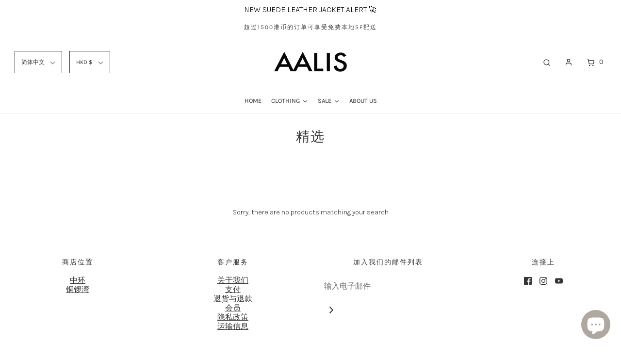

--- FILE ---
content_type: text/html; charset=utf-8
request_url: https://aalis.hk/zh/collections/sale
body_size: 72482
content:
<!DOCTYPE html>
<!--[if lt IE 7 ]><html class="no-js ie ie6" lang="en"> <![endif]-->
<!--[if IE 7 ]><html class="no-js ie ie7" lang="en"> <![endif]-->
<!--[if IE 8 ]><html class="no-js ie ie8" lang="en"> <![endif]-->
<!--[if (gte IE 9)|!(IE)]><!-->
<html
	class="no-js"
	lang="zh-CN"
	data-headings-size="small"
>
<!--<![endif]-->


  
<head>


    
	<meta charset="utf-8">

	<!--[if lt IE 9]>
		<script src="//html5shim.googlecode.com/svn/trunk/html5.js"></script>
	<![endif]--><title>
		精选 &ndash; aalis.hk
	</title>

	<link rel="preconnect" href="https://cdn.shopify.com" crossorigin>

	<script type="text/javascript">
		document.documentElement.className = document.documentElement.className.replace('no-js', 'js');
	</script>

	
	<meta name="description" content="在AALIS购买最新的服装，外套和配饰。发现我们精选的流行风格。">
	

	
	<meta name="viewport" content="width=device-width, initial-scale=1, shrink-to-fit=no">
	

	<!-- /snippets/social-meta-tags.liquid -->


<meta property="og:site_name" content="aalis.hk">
<meta property="og:url" content="https://aalis.hk/zh/collections/sale">
<meta property="og:title" content="精选">
<meta property="og:type" content="product.group">
<meta property="og:description" content="在AALIS购买最新的服装，外套和配饰。发现我们精选的流行风格。">

<meta property="og:image" content="http://aalis.hk/cdn/shop/files/Untitled-4-01_86d1364b-256d-40af-b50b-80ee079e71bf_1200x1200.jpg?v=1628567575">
<meta property="og:image:alt" content="aalis.hk">
<meta property="og:image:secure_url" content="https://aalis.hk/cdn/shop/files/Untitled-4-01_86d1364b-256d-40af-b50b-80ee079e71bf_1200x1200.jpg?v=1628567575">


<meta name="twitter:card" content="summary_large_image">
<meta name="twitter:title" content="精选">
<meta name="twitter:description" content="在AALIS购买最新的服装，外套和配饰。发现我们精选的流行风格。">


	<link rel="canonical" href="https://aalis.hk/zh/collections/sale" />

	<!-- CSS -->
	<style>
/*============================================================================
  Typography
==============================================================================*/





@font-face {
  font-family: Karla;
  font-weight: 700;
  font-style: normal;
  font-display: swap;
  src: url("//aalis.hk/cdn/fonts/karla/karla_n7.4358a847d4875593d69cfc3f8cc0b44c17b3ed03.woff2") format("woff2"),
       url("//aalis.hk/cdn/fonts/karla/karla_n7.96e322f6d76ce794f25fa29e55d6997c3fb656b6.woff") format("woff");
}

@font-face {
  font-family: Karla;
  font-weight: 400;
  font-style: normal;
  font-display: swap;
  src: url("//aalis.hk/cdn/fonts/karla/karla_n4.40497e07df527e6a50e58fb17ef1950c72f3e32c.woff2") format("woff2"),
       url("//aalis.hk/cdn/fonts/karla/karla_n4.e9f6f9de321061073c6bfe03c28976ba8ce6ee18.woff") format("woff");
}

@font-face {
  font-family: Karla;
  font-weight: 400;
  font-style: normal;
  font-display: swap;
  src: url("//aalis.hk/cdn/fonts/karla/karla_n4.40497e07df527e6a50e58fb17ef1950c72f3e32c.woff2") format("woff2"),
       url("//aalis.hk/cdn/fonts/karla/karla_n4.e9f6f9de321061073c6bfe03c28976ba8ce6ee18.woff") format("woff");
}


  @font-face {
  font-family: Karla;
  font-weight: 700;
  font-style: normal;
  font-display: swap;
  src: url("//aalis.hk/cdn/fonts/karla/karla_n7.4358a847d4875593d69cfc3f8cc0b44c17b3ed03.woff2") format("woff2"),
       url("//aalis.hk/cdn/fonts/karla/karla_n7.96e322f6d76ce794f25fa29e55d6997c3fb656b6.woff") format("woff");
}




  @font-face {
  font-family: Karla;
  font-weight: 400;
  font-style: italic;
  font-display: swap;
  src: url("//aalis.hk/cdn/fonts/karla/karla_i4.2086039c16bcc3a78a72a2f7b471e3c4a7f873a6.woff2") format("woff2"),
       url("//aalis.hk/cdn/fonts/karla/karla_i4.7b9f59841a5960c16fa2a897a0716c8ebb183221.woff") format("woff");
}




  @font-face {
  font-family: Karla;
  font-weight: 700;
  font-style: italic;
  font-display: swap;
  src: url("//aalis.hk/cdn/fonts/karla/karla_i7.fe031cd65d6e02906286add4f6dda06afc2615f0.woff2") format("woff2"),
       url("//aalis.hk/cdn/fonts/karla/karla_i7.816d4949fa7f7d79314595d7003eda5b44e959e3.woff") format("woff");
}



/*============================================================================
  #General Variables
==============================================================================*/

:root {
  --page-background: #ffffff;

  --color-primary: #363636;
  --disabled-color-primary: rgba(54, 54, 54, 0.5);
  --color-primary-opacity-05: rgba(54, 54, 54, 0.05);
  --link-color: #363636;
  --active-link-color: #363636;

  --button-background-color: #363636;
  --button-background-hover-color: #8A8989;
  --button-background-hover-color-lighten: #979696;
  --button-text-color: #fafafa;
  --button-border-color: rgba(250, 250, 250, 0.1);

  --sale-color: #d72e2e;
  --sale-text-color: #FFFFFF;
  --sale-color-faint: rgba(215, 46, 46, 0.1);
  --sold-out-color: #818181;
  --sold-out-text-color: #fafafa;

  --header-background: #ffffff;
  --header-text: #363636;
  --header-text-opacity-80: rgba(54, 54, 54, 0.8);
  --header-border-color: rgba(54, 54, 54, 0.1);
  --header-border-color-dark: rgba(54, 54, 54, 0.15);
  --header-hover-background-color: rgba(54, 54, 54, 0.1);
  --header-overlay-text: #ffffff;

  --sticky-header-background: #ffffff;
  --sticky-header-text: #363636;
  --sticky-header-border: rgba(54, 54, 54, 0.1);

  --mobile-menu-text: #363636;
  --mobile-menu-background: #ffffff;
  --mobile-menu-border-color: rgba(54, 54, 54, 0.5);

  --footer-background: #ffffff;
  --footer-text: #363636;
  --footer-hover-background-color: rgba(54, 54, 54, 0.1);


  --pop-up-text: #363636;
  --pop-up-background: #ffffff;

  --secondary-color: rgba(0, 0, 0, 1) !default;
  --select-padding: 5px;
  --select-radius: 2px !default;

  --border-color: rgba(54, 54, 54, 0.5);
  --border-search: rgba(54, 54, 54, 0.1);
  --border-color-subtle: rgba(54, 54, 54, 0.1);
  --border-color-subtle-darken: #292929;

  --color-scheme-light-background: #f9f9f9;
  --color-scheme-light-background-hover: rgba(249, 249, 249, 0.1);
  --color-scheme-light-text: #363636;
  --color-scheme-light-text-hover: rgba(54, 54, 54, 0.7);
  --color-scheme-light-input-hover: rgba(54, 54, 54, 0.1);
  --color-scheme-light-link: #464646;
  --color-scheme-light-link-active: #575757;

  --color-scheme-accent-background: #a69c9c;
  --color-scheme-accent-background-hover: rgba(166, 156, 156, 0.1);
  --color-scheme-accent-text: #FFFFFF;
  --color-scheme-accent-text-hover: rgba(255, 255, 255, 0.7);
  --color-scheme-accent-input-hover: rgba(255, 255, 255, 0.1);
  --color-scheme-accent-link: #464646;
  --color-scheme-accent-link-active: #464646;

  --color-scheme-dark-background: #363636;
  --color-scheme-dark-background-hover: rgba(54, 54, 54, 0.1);
  --color-scheme-dark-text: #F3F3F3;
  --color-scheme-dark-text-hover: rgba(243, 243, 243, 0.7);
  --color-scheme-dark-input-hover: rgba(243, 243, 243, 0.1);
  --color-scheme-dark-link: #464646;
  --color-scheme-dark-link-active: #575757;

  --header-font-stack: Karla, sans-serif;
  --header-font-weight: 700;
  --header-font-style: normal;
  --header-font-transform: uppercase;

  
  --header-letter-spacing: 2px;
  

  --body-font-stack: Karla, sans-serif;
  --body-font-weight: 400;
  --body-font-style: normal;
  --body-font-size-int: 12;
  --body-font-size: 12px;

  
    --body-small-font-size-int: 12;
    --body-small-font-size: 12px;
  

  --subheading-font-stack: Karla, sans-serif;
  --subheading-font-weight: 400;
  --subheading-font-style: normal;
  --subheading-font-transform: uppercase;
  --subheading-case: uppercase;

  
  --heading-base: 28;
  --subheading-base: 14;
  --subheading-2-font-size: 16px;
  --subheading-2-line-height: 20px;
  --product-titles: 20;
  --subpage-header: 20;
  --subpage-header-px: 20px;
  --subpage-header-line-height: 28px;
  --heading-font-size: 28px;
  --heading-line-height: 36px;
  --subheading-font-size: 14px;
  --subheading-line-height: 18px;
  

  --color-image-overlay: #363636;
  --color-image-overlay-text: #fafafa;
  --image-overlay-opacity: calc(15 / 100);

  --flexslider-icon-eot: //aalis.hk/cdn/shop/t/19/assets/flexslider-icon.eot?v=70838442330258149421687161836;
  --flexslider-icon-eot-ie: //aalis.hk/cdn/shop/t/19/assets/flexslider-icon.eot%23iefix?v=27236;
  --flexslider-icon-woff: //aalis.hk/cdn/shop/t/19/assets/flexslider-icon.eot?v=70838442330258149421687161836;
  --flexslider-icon-ttf: //aalis.hk/cdn/shop/t/19/assets/flexslider-icon.eot?v=70838442330258149421687161836;
  --flexslider-icon-svg: //aalis.hk/cdn/shop/t/19/assets/flexslider-icon.eot?v=70838442330258149421687161836;

  --delete-button-png: //aalis.hk/cdn/shop/t/19/assets/delete.png?v=27236;
  --loader-svg: //aalis.hk/cdn/shop/t/19/assets/loader.svg?v=119822953187440061741687161835;

  
  --mobile-menu-link-transform: uppercase;
  --mobile-menu-link-letter-spacing: 2px;
  

  
  --buttons-transform: uppercase;
  --buttons-letter-spacing: 2px;
  

  
    --button-font-family: var(--subheading-font-stack);
    --button-font-weight: var(--subheading-font-weight);
    --button-font-style: var(--subheading-font-style);
    --button-font-size: var(--subheading-font-size);
  

  
    --button-font-size-int: var(--body-font-size-int);
  

  
    --subheading-letter-spacing: 1px;
  

  
    --nav-font-family: var(--subheading-font-stack);
    --nav-font-weight: var(--subheading-font-weight);
    --nav-font-style: var(--subheading-font-style);
  

  
    --nav-text-transform: uppercase;
    --nav-letter-spacing: 2px;
  

  
    --nav-font-size-int: var(--body-font-size-int);
  

  --page-width: 1600px;
  --page-width-with-padding: 1630px;
  --narrow-width-with-padding: 730px;
  --column-gap-width: 30px;
  --column-gap-width-half: 15.0px;

  --password-text-color: #000000;
  --password-error-background: #feebeb;
  --password-error-text: #7e1412;
  --password-login-background: #111111;
  --password-login-text: #b8b8b8;
  --password-btn-text: #ffffff;
  --password-btn-background: #000000;
  --password-btn-background-success: #4caf50;
  --success-color: #28a745;
  --error-color: #DC3545;
  --warning-color: #EB9247;

  /* Shop Pay Installments variables */
  --color-body: #ffffff;
  --color-bg: #ffffff;
}
</style>


	
	<link rel="preload" href="//aalis.hk/cdn/shop/t/19/assets/theme-collection.min.css?v=56260695037674988671687161836" as="style">
	<link href="//aalis.hk/cdn/shop/t/19/assets/theme-collection.min.css?v=56260695037674988671687161836" rel="stylesheet" type="text/css" media="all" />
	

	<link href="//aalis.hk/cdn/shop/t/19/assets/custom.css?v=180625647046680495921692000537" rel="stylesheet" type="text/css" media="all" />

	

	

	

	<link rel="sitemap" type="application/xml" title="Sitemap" href="/sitemap.xml" />

	 
<script type='text/javascript' src='/apps/wlm/js/wlm-1.1.js'></script>


 
 









<style type="text/css">.wlm-message-pnf{text-align:center}#wlm-pwd-form{padding:30px 0;text-align:center}#wlm-wrapper{display:inline-block}#wlm-pwd-error{display:none;color:#FB8077;text-align:left;margin-top:10px;font-size:1.3rem}#wlm-pwd-error.wlm-error{border:1px solid #FB8077}#wlm-pwd-form-button{display:inline-block !important;height:auto !important;padding:8px 15px !important;background:black;border-radius:0 !important;color:#fff !important;text-decoration:none !important;vertical-align:top}.wlm-instantclick-fix,.wlm-item-selector{position:absolute;z-index:-999;display:none;height:0;width:0;font-size:0;line-height:0}#wlm-pwd-msg{margin-bottom:20px;text-align:left}#wlm-pwd-msg>p{margin-top:0;margin-bottom:0}.wlm-form-holder{display:flex}#wlm-pwd{border-color:black;border-width:1px;border-right:0;padding:0 10px}#wlm-pwd:focus-visible{outline:0}</style>


















<script type='text/javascript'>wlm.arrHideLinksByAuth.may['jpEU299881'] ='a[href$="/collections/sale-club"],a[href*="/collections/sale-club/"],a[href*="/collections/sale-club?"],a[href*="/collections/sale-club#"]';</script><script type='text/javascript'>wlm.arrHideLinksByAuth.may['jpEU299881'] ='a[href$="/collections/sale-club"],a[href*="/collections/sale-club/"],a[href*="/collections/sale-club?"],a[href*="/collections/sale-club#"]';</script>






<script type='text/javascript'>

wlm.navigateByLocation();

wlm.jq(document).ready(function(){
wlm.removeLinks();
});
</script>


<script>window.performance && window.performance.mark && window.performance.mark('shopify.content_for_header.start');</script><meta name="google-site-verification" content="xqNEVoLHY5bx-f6ioX25RFKbtV4xOPDtIhhb0AY4eDo">
<meta name="facebook-domain-verification" content="naw1rmzr26zo5ssqwvuq9gizpyokkz">
<meta name="facebook-domain-verification" content="0ep2wndkmtyqio2mv3lw08f4d3891v">
<meta id="shopify-digital-wallet" name="shopify-digital-wallet" content="/32431177772/digital_wallets/dialog">
<link rel="alternate" type="application/atom+xml" title="Feed" href="/zh/collections/sale.atom" />
<link rel="alternate" hreflang="x-default" href="https://aalis.hk/collections/sale">
<link rel="alternate" hreflang="en" href="https://aalis.hk/collections/sale">
<link rel="alternate" hreflang="zh-Hans" href="https://aalis.hk/zh/collections/sale">
<link rel="alternate" hreflang="zh-Hans-AC" href="https://aalis.hk/zh/collections/sale">
<link rel="alternate" hreflang="zh-Hans-AD" href="https://aalis.hk/zh/collections/sale">
<link rel="alternate" hreflang="zh-Hans-AE" href="https://aalis.hk/zh/collections/sale">
<link rel="alternate" hreflang="zh-Hans-AF" href="https://aalis.hk/zh/collections/sale">
<link rel="alternate" hreflang="zh-Hans-AG" href="https://aalis.hk/zh/collections/sale">
<link rel="alternate" hreflang="zh-Hans-AI" href="https://aalis.hk/zh/collections/sale">
<link rel="alternate" hreflang="zh-Hans-AL" href="https://aalis.hk/zh/collections/sale">
<link rel="alternate" hreflang="zh-Hans-AM" href="https://aalis.hk/zh/collections/sale">
<link rel="alternate" hreflang="zh-Hans-AO" href="https://aalis.hk/zh/collections/sale">
<link rel="alternate" hreflang="zh-Hans-AR" href="https://aalis.hk/zh/collections/sale">
<link rel="alternate" hreflang="zh-Hans-AT" href="https://aalis.hk/zh/collections/sale">
<link rel="alternate" hreflang="zh-Hans-AU" href="https://aalis.hk/zh/collections/sale">
<link rel="alternate" hreflang="zh-Hans-AW" href="https://aalis.hk/zh/collections/sale">
<link rel="alternate" hreflang="zh-Hans-AX" href="https://aalis.hk/zh/collections/sale">
<link rel="alternate" hreflang="zh-Hans-AZ" href="https://aalis.hk/zh/collections/sale">
<link rel="alternate" hreflang="zh-Hans-BA" href="https://aalis.hk/zh/collections/sale">
<link rel="alternate" hreflang="zh-Hans-BB" href="https://aalis.hk/zh/collections/sale">
<link rel="alternate" hreflang="zh-Hans-BD" href="https://aalis.hk/zh/collections/sale">
<link rel="alternate" hreflang="zh-Hans-BE" href="https://aalis.hk/zh/collections/sale">
<link rel="alternate" hreflang="zh-Hans-BF" href="https://aalis.hk/zh/collections/sale">
<link rel="alternate" hreflang="zh-Hans-BG" href="https://aalis.hk/zh/collections/sale">
<link rel="alternate" hreflang="zh-Hans-BH" href="https://aalis.hk/zh/collections/sale">
<link rel="alternate" hreflang="zh-Hans-BI" href="https://aalis.hk/zh/collections/sale">
<link rel="alternate" hreflang="zh-Hans-BJ" href="https://aalis.hk/zh/collections/sale">
<link rel="alternate" hreflang="zh-Hans-BL" href="https://aalis.hk/zh/collections/sale">
<link rel="alternate" hreflang="zh-Hans-BM" href="https://aalis.hk/zh/collections/sale">
<link rel="alternate" hreflang="zh-Hans-BN" href="https://aalis.hk/zh/collections/sale">
<link rel="alternate" hreflang="zh-Hans-BO" href="https://aalis.hk/zh/collections/sale">
<link rel="alternate" hreflang="zh-Hans-BQ" href="https://aalis.hk/zh/collections/sale">
<link rel="alternate" hreflang="zh-Hans-BR" href="https://aalis.hk/zh/collections/sale">
<link rel="alternate" hreflang="zh-Hans-BS" href="https://aalis.hk/zh/collections/sale">
<link rel="alternate" hreflang="zh-Hans-BT" href="https://aalis.hk/zh/collections/sale">
<link rel="alternate" hreflang="zh-Hans-BW" href="https://aalis.hk/zh/collections/sale">
<link rel="alternate" hreflang="zh-Hans-BY" href="https://aalis.hk/zh/collections/sale">
<link rel="alternate" hreflang="zh-Hans-BZ" href="https://aalis.hk/zh/collections/sale">
<link rel="alternate" hreflang="zh-Hans-CA" href="https://aalis.hk/zh/collections/sale">
<link rel="alternate" hreflang="zh-Hans-CC" href="https://aalis.hk/zh/collections/sale">
<link rel="alternate" hreflang="zh-Hans-CD" href="https://aalis.hk/zh/collections/sale">
<link rel="alternate" hreflang="zh-Hans-CF" href="https://aalis.hk/zh/collections/sale">
<link rel="alternate" hreflang="zh-Hans-CG" href="https://aalis.hk/zh/collections/sale">
<link rel="alternate" hreflang="zh-Hans-CH" href="https://aalis.hk/zh/collections/sale">
<link rel="alternate" hreflang="zh-Hans-CI" href="https://aalis.hk/zh/collections/sale">
<link rel="alternate" hreflang="zh-Hans-CK" href="https://aalis.hk/zh/collections/sale">
<link rel="alternate" hreflang="zh-Hans-CL" href="https://aalis.hk/zh/collections/sale">
<link rel="alternate" hreflang="zh-Hans-CM" href="https://aalis.hk/zh/collections/sale">
<link rel="alternate" hreflang="zh-Hans-CN" href="https://aalis.hk/zh/collections/sale">
<link rel="alternate" hreflang="zh-Hans-CO" href="https://aalis.hk/zh/collections/sale">
<link rel="alternate" hreflang="zh-Hans-CR" href="https://aalis.hk/zh/collections/sale">
<link rel="alternate" hreflang="zh-Hans-CV" href="https://aalis.hk/zh/collections/sale">
<link rel="alternate" hreflang="zh-Hans-CW" href="https://aalis.hk/zh/collections/sale">
<link rel="alternate" hreflang="zh-Hans-CX" href="https://aalis.hk/zh/collections/sale">
<link rel="alternate" hreflang="zh-Hans-CY" href="https://aalis.hk/zh/collections/sale">
<link rel="alternate" hreflang="zh-Hans-CZ" href="https://aalis.hk/zh/collections/sale">
<link rel="alternate" hreflang="zh-Hans-DE" href="https://aalis.hk/zh/collections/sale">
<link rel="alternate" hreflang="zh-Hans-DJ" href="https://aalis.hk/zh/collections/sale">
<link rel="alternate" hreflang="zh-Hans-DK" href="https://aalis.hk/zh/collections/sale">
<link rel="alternate" hreflang="zh-Hans-DM" href="https://aalis.hk/zh/collections/sale">
<link rel="alternate" hreflang="zh-Hans-DO" href="https://aalis.hk/zh/collections/sale">
<link rel="alternate" hreflang="zh-Hans-DZ" href="https://aalis.hk/zh/collections/sale">
<link rel="alternate" hreflang="zh-Hans-EC" href="https://aalis.hk/zh/collections/sale">
<link rel="alternate" hreflang="zh-Hans-EE" href="https://aalis.hk/zh/collections/sale">
<link rel="alternate" hreflang="zh-Hans-EG" href="https://aalis.hk/zh/collections/sale">
<link rel="alternate" hreflang="zh-Hans-EH" href="https://aalis.hk/zh/collections/sale">
<link rel="alternate" hreflang="zh-Hans-ER" href="https://aalis.hk/zh/collections/sale">
<link rel="alternate" hreflang="zh-Hans-ES" href="https://aalis.hk/zh/collections/sale">
<link rel="alternate" hreflang="zh-Hans-ET" href="https://aalis.hk/zh/collections/sale">
<link rel="alternate" hreflang="zh-Hans-FI" href="https://aalis.hk/zh/collections/sale">
<link rel="alternate" hreflang="zh-Hans-FJ" href="https://aalis.hk/zh/collections/sale">
<link rel="alternate" hreflang="zh-Hans-FK" href="https://aalis.hk/zh/collections/sale">
<link rel="alternate" hreflang="zh-Hans-FO" href="https://aalis.hk/zh/collections/sale">
<link rel="alternate" hreflang="zh-Hans-FR" href="https://aalis.hk/zh/collections/sale">
<link rel="alternate" hreflang="zh-Hans-GA" href="https://aalis.hk/zh/collections/sale">
<link rel="alternate" hreflang="zh-Hans-GB" href="https://aalis.hk/zh/collections/sale">
<link rel="alternate" hreflang="zh-Hans-GD" href="https://aalis.hk/zh/collections/sale">
<link rel="alternate" hreflang="zh-Hans-GE" href="https://aalis.hk/zh/collections/sale">
<link rel="alternate" hreflang="zh-Hans-GF" href="https://aalis.hk/zh/collections/sale">
<link rel="alternate" hreflang="zh-Hans-GG" href="https://aalis.hk/zh/collections/sale">
<link rel="alternate" hreflang="zh-Hans-GH" href="https://aalis.hk/zh/collections/sale">
<link rel="alternate" hreflang="zh-Hans-GI" href="https://aalis.hk/zh/collections/sale">
<link rel="alternate" hreflang="zh-Hans-GL" href="https://aalis.hk/zh/collections/sale">
<link rel="alternate" hreflang="zh-Hans-GM" href="https://aalis.hk/zh/collections/sale">
<link rel="alternate" hreflang="zh-Hans-GN" href="https://aalis.hk/zh/collections/sale">
<link rel="alternate" hreflang="zh-Hans-GP" href="https://aalis.hk/zh/collections/sale">
<link rel="alternate" hreflang="zh-Hans-GQ" href="https://aalis.hk/zh/collections/sale">
<link rel="alternate" hreflang="zh-Hans-GR" href="https://aalis.hk/zh/collections/sale">
<link rel="alternate" hreflang="zh-Hans-GS" href="https://aalis.hk/zh/collections/sale">
<link rel="alternate" hreflang="zh-Hans-GT" href="https://aalis.hk/zh/collections/sale">
<link rel="alternate" hreflang="zh-Hans-GW" href="https://aalis.hk/zh/collections/sale">
<link rel="alternate" hreflang="zh-Hans-GY" href="https://aalis.hk/zh/collections/sale">
<link rel="alternate" hreflang="zh-Hans-HK" href="https://aalis.hk/zh/collections/sale">
<link rel="alternate" hreflang="zh-Hans-HN" href="https://aalis.hk/zh/collections/sale">
<link rel="alternate" hreflang="zh-Hans-HR" href="https://aalis.hk/zh/collections/sale">
<link rel="alternate" hreflang="zh-Hans-HT" href="https://aalis.hk/zh/collections/sale">
<link rel="alternate" hreflang="zh-Hans-HU" href="https://aalis.hk/zh/collections/sale">
<link rel="alternate" hreflang="zh-Hans-ID" href="https://aalis.hk/zh/collections/sale">
<link rel="alternate" hreflang="zh-Hans-IE" href="https://aalis.hk/zh/collections/sale">
<link rel="alternate" hreflang="zh-Hans-IL" href="https://aalis.hk/zh/collections/sale">
<link rel="alternate" hreflang="zh-Hans-IM" href="https://aalis.hk/zh/collections/sale">
<link rel="alternate" hreflang="zh-Hans-IN" href="https://aalis.hk/zh/collections/sale">
<link rel="alternate" hreflang="zh-Hans-IO" href="https://aalis.hk/zh/collections/sale">
<link rel="alternate" hreflang="zh-Hans-IQ" href="https://aalis.hk/zh/collections/sale">
<link rel="alternate" hreflang="zh-Hans-IS" href="https://aalis.hk/zh/collections/sale">
<link rel="alternate" hreflang="zh-Hans-IT" href="https://aalis.hk/zh/collections/sale">
<link rel="alternate" hreflang="zh-Hans-JE" href="https://aalis.hk/zh/collections/sale">
<link rel="alternate" hreflang="zh-Hans-JM" href="https://aalis.hk/zh/collections/sale">
<link rel="alternate" hreflang="zh-Hans-JO" href="https://aalis.hk/zh/collections/sale">
<link rel="alternate" hreflang="zh-Hans-JP" href="https://aalis.hk/zh/collections/sale">
<link rel="alternate" hreflang="zh-Hans-KE" href="https://aalis.hk/zh/collections/sale">
<link rel="alternate" hreflang="zh-Hans-KG" href="https://aalis.hk/zh/collections/sale">
<link rel="alternate" hreflang="zh-Hans-KH" href="https://aalis.hk/zh/collections/sale">
<link rel="alternate" hreflang="zh-Hans-KI" href="https://aalis.hk/zh/collections/sale">
<link rel="alternate" hreflang="zh-Hans-KM" href="https://aalis.hk/zh/collections/sale">
<link rel="alternate" hreflang="zh-Hans-KN" href="https://aalis.hk/zh/collections/sale">
<link rel="alternate" hreflang="zh-Hans-KR" href="https://aalis.hk/zh/collections/sale">
<link rel="alternate" hreflang="zh-Hans-KW" href="https://aalis.hk/zh/collections/sale">
<link rel="alternate" hreflang="zh-Hans-KY" href="https://aalis.hk/zh/collections/sale">
<link rel="alternate" hreflang="zh-Hans-KZ" href="https://aalis.hk/zh/collections/sale">
<link rel="alternate" hreflang="zh-Hans-LA" href="https://aalis.hk/zh/collections/sale">
<link rel="alternate" hreflang="zh-Hans-LB" href="https://aalis.hk/zh/collections/sale">
<link rel="alternate" hreflang="zh-Hans-LC" href="https://aalis.hk/zh/collections/sale">
<link rel="alternate" hreflang="zh-Hans-LI" href="https://aalis.hk/zh/collections/sale">
<link rel="alternate" hreflang="zh-Hans-LK" href="https://aalis.hk/zh/collections/sale">
<link rel="alternate" hreflang="zh-Hans-LR" href="https://aalis.hk/zh/collections/sale">
<link rel="alternate" hreflang="zh-Hans-LS" href="https://aalis.hk/zh/collections/sale">
<link rel="alternate" hreflang="zh-Hans-LT" href="https://aalis.hk/zh/collections/sale">
<link rel="alternate" hreflang="zh-Hans-LU" href="https://aalis.hk/zh/collections/sale">
<link rel="alternate" hreflang="zh-Hans-LV" href="https://aalis.hk/zh/collections/sale">
<link rel="alternate" hreflang="zh-Hans-LY" href="https://aalis.hk/zh/collections/sale">
<link rel="alternate" hreflang="zh-Hans-MA" href="https://aalis.hk/zh/collections/sale">
<link rel="alternate" hreflang="zh-Hans-MC" href="https://aalis.hk/zh/collections/sale">
<link rel="alternate" hreflang="zh-Hans-MD" href="https://aalis.hk/zh/collections/sale">
<link rel="alternate" hreflang="zh-Hans-ME" href="https://aalis.hk/zh/collections/sale">
<link rel="alternate" hreflang="zh-Hans-MF" href="https://aalis.hk/zh/collections/sale">
<link rel="alternate" hreflang="zh-Hans-MG" href="https://aalis.hk/zh/collections/sale">
<link rel="alternate" hreflang="zh-Hans-MK" href="https://aalis.hk/zh/collections/sale">
<link rel="alternate" hreflang="zh-Hans-ML" href="https://aalis.hk/zh/collections/sale">
<link rel="alternate" hreflang="zh-Hans-MM" href="https://aalis.hk/zh/collections/sale">
<link rel="alternate" hreflang="zh-Hans-MN" href="https://aalis.hk/zh/collections/sale">
<link rel="alternate" hreflang="zh-Hans-MO" href="https://aalis.hk/zh/collections/sale">
<link rel="alternate" hreflang="zh-Hans-MQ" href="https://aalis.hk/zh/collections/sale">
<link rel="alternate" hreflang="zh-Hans-MR" href="https://aalis.hk/zh/collections/sale">
<link rel="alternate" hreflang="zh-Hans-MS" href="https://aalis.hk/zh/collections/sale">
<link rel="alternate" hreflang="zh-Hans-MT" href="https://aalis.hk/zh/collections/sale">
<link rel="alternate" hreflang="zh-Hans-MU" href="https://aalis.hk/zh/collections/sale">
<link rel="alternate" hreflang="zh-Hans-MV" href="https://aalis.hk/zh/collections/sale">
<link rel="alternate" hreflang="zh-Hans-MW" href="https://aalis.hk/zh/collections/sale">
<link rel="alternate" hreflang="zh-Hans-MX" href="https://aalis.hk/zh/collections/sale">
<link rel="alternate" hreflang="zh-Hans-MY" href="https://aalis.hk/zh/collections/sale">
<link rel="alternate" hreflang="zh-Hans-MZ" href="https://aalis.hk/zh/collections/sale">
<link rel="alternate" hreflang="zh-Hans-NA" href="https://aalis.hk/zh/collections/sale">
<link rel="alternate" hreflang="zh-Hans-NC" href="https://aalis.hk/zh/collections/sale">
<link rel="alternate" hreflang="zh-Hans-NE" href="https://aalis.hk/zh/collections/sale">
<link rel="alternate" hreflang="zh-Hans-NF" href="https://aalis.hk/zh/collections/sale">
<link rel="alternate" hreflang="zh-Hans-NG" href="https://aalis.hk/zh/collections/sale">
<link rel="alternate" hreflang="zh-Hans-NI" href="https://aalis.hk/zh/collections/sale">
<link rel="alternate" hreflang="zh-Hans-NL" href="https://aalis.hk/zh/collections/sale">
<link rel="alternate" hreflang="zh-Hans-NO" href="https://aalis.hk/zh/collections/sale">
<link rel="alternate" hreflang="zh-Hans-NP" href="https://aalis.hk/zh/collections/sale">
<link rel="alternate" hreflang="zh-Hans-NR" href="https://aalis.hk/zh/collections/sale">
<link rel="alternate" hreflang="zh-Hans-NU" href="https://aalis.hk/zh/collections/sale">
<link rel="alternate" hreflang="zh-Hans-NZ" href="https://aalis.hk/zh/collections/sale">
<link rel="alternate" hreflang="zh-Hans-OM" href="https://aalis.hk/zh/collections/sale">
<link rel="alternate" hreflang="zh-Hans-PA" href="https://aalis.hk/zh/collections/sale">
<link rel="alternate" hreflang="zh-Hans-PE" href="https://aalis.hk/zh/collections/sale">
<link rel="alternate" hreflang="zh-Hans-PF" href="https://aalis.hk/zh/collections/sale">
<link rel="alternate" hreflang="zh-Hans-PG" href="https://aalis.hk/zh/collections/sale">
<link rel="alternate" hreflang="zh-Hans-PH" href="https://aalis.hk/zh/collections/sale">
<link rel="alternate" hreflang="zh-Hans-PK" href="https://aalis.hk/zh/collections/sale">
<link rel="alternate" hreflang="zh-Hans-PL" href="https://aalis.hk/zh/collections/sale">
<link rel="alternate" hreflang="zh-Hans-PM" href="https://aalis.hk/zh/collections/sale">
<link rel="alternate" hreflang="zh-Hans-PN" href="https://aalis.hk/zh/collections/sale">
<link rel="alternate" hreflang="zh-Hans-PS" href="https://aalis.hk/zh/collections/sale">
<link rel="alternate" hreflang="zh-Hans-PT" href="https://aalis.hk/zh/collections/sale">
<link rel="alternate" hreflang="zh-Hans-PY" href="https://aalis.hk/zh/collections/sale">
<link rel="alternate" hreflang="zh-Hans-QA" href="https://aalis.hk/zh/collections/sale">
<link rel="alternate" hreflang="zh-Hans-RE" href="https://aalis.hk/zh/collections/sale">
<link rel="alternate" hreflang="zh-Hans-RO" href="https://aalis.hk/zh/collections/sale">
<link rel="alternate" hreflang="zh-Hans-RS" href="https://aalis.hk/zh/collections/sale">
<link rel="alternate" hreflang="zh-Hans-RU" href="https://aalis.hk/zh/collections/sale">
<link rel="alternate" hreflang="zh-Hans-RW" href="https://aalis.hk/zh/collections/sale">
<link rel="alternate" hreflang="zh-Hans-SA" href="https://aalis.hk/zh/collections/sale">
<link rel="alternate" hreflang="zh-Hans-SB" href="https://aalis.hk/zh/collections/sale">
<link rel="alternate" hreflang="zh-Hans-SC" href="https://aalis.hk/zh/collections/sale">
<link rel="alternate" hreflang="zh-Hans-SD" href="https://aalis.hk/zh/collections/sale">
<link rel="alternate" hreflang="zh-Hans-SE" href="https://aalis.hk/zh/collections/sale">
<link rel="alternate" hreflang="zh-Hans-SG" href="https://aalis.hk/zh/collections/sale">
<link rel="alternate" hreflang="zh-Hans-SH" href="https://aalis.hk/zh/collections/sale">
<link rel="alternate" hreflang="zh-Hans-SI" href="https://aalis.hk/zh/collections/sale">
<link rel="alternate" hreflang="zh-Hans-SJ" href="https://aalis.hk/zh/collections/sale">
<link rel="alternate" hreflang="zh-Hans-SK" href="https://aalis.hk/zh/collections/sale">
<link rel="alternate" hreflang="zh-Hans-SL" href="https://aalis.hk/zh/collections/sale">
<link rel="alternate" hreflang="zh-Hans-SM" href="https://aalis.hk/zh/collections/sale">
<link rel="alternate" hreflang="zh-Hans-SN" href="https://aalis.hk/zh/collections/sale">
<link rel="alternate" hreflang="zh-Hans-SO" href="https://aalis.hk/zh/collections/sale">
<link rel="alternate" hreflang="zh-Hans-SR" href="https://aalis.hk/zh/collections/sale">
<link rel="alternate" hreflang="zh-Hans-SS" href="https://aalis.hk/zh/collections/sale">
<link rel="alternate" hreflang="zh-Hans-ST" href="https://aalis.hk/zh/collections/sale">
<link rel="alternate" hreflang="zh-Hans-SV" href="https://aalis.hk/zh/collections/sale">
<link rel="alternate" hreflang="zh-Hans-SX" href="https://aalis.hk/zh/collections/sale">
<link rel="alternate" hreflang="zh-Hans-SZ" href="https://aalis.hk/zh/collections/sale">
<link rel="alternate" hreflang="zh-Hans-TA" href="https://aalis.hk/zh/collections/sale">
<link rel="alternate" hreflang="zh-Hans-TC" href="https://aalis.hk/zh/collections/sale">
<link rel="alternate" hreflang="zh-Hans-TD" href="https://aalis.hk/zh/collections/sale">
<link rel="alternate" hreflang="zh-Hans-TF" href="https://aalis.hk/zh/collections/sale">
<link rel="alternate" hreflang="zh-Hans-TG" href="https://aalis.hk/zh/collections/sale">
<link rel="alternate" hreflang="zh-Hans-TH" href="https://aalis.hk/zh/collections/sale">
<link rel="alternate" hreflang="zh-Hans-TJ" href="https://aalis.hk/zh/collections/sale">
<link rel="alternate" hreflang="zh-Hans-TK" href="https://aalis.hk/zh/collections/sale">
<link rel="alternate" hreflang="zh-Hans-TL" href="https://aalis.hk/zh/collections/sale">
<link rel="alternate" hreflang="zh-Hans-TM" href="https://aalis.hk/zh/collections/sale">
<link rel="alternate" hreflang="zh-Hans-TN" href="https://aalis.hk/zh/collections/sale">
<link rel="alternate" hreflang="zh-Hans-TO" href="https://aalis.hk/zh/collections/sale">
<link rel="alternate" hreflang="zh-Hans-TR" href="https://aalis.hk/zh/collections/sale">
<link rel="alternate" hreflang="zh-Hans-TT" href="https://aalis.hk/zh/collections/sale">
<link rel="alternate" hreflang="zh-Hans-TV" href="https://aalis.hk/zh/collections/sale">
<link rel="alternate" hreflang="zh-Hans-TW" href="https://aalis.hk/zh/collections/sale">
<link rel="alternate" hreflang="zh-Hans-TZ" href="https://aalis.hk/zh/collections/sale">
<link rel="alternate" hreflang="zh-Hans-UA" href="https://aalis.hk/zh/collections/sale">
<link rel="alternate" hreflang="zh-Hans-UG" href="https://aalis.hk/zh/collections/sale">
<link rel="alternate" hreflang="zh-Hans-UM" href="https://aalis.hk/zh/collections/sale">
<link rel="alternate" hreflang="zh-Hans-US" href="https://aalis.hk/zh/collections/sale">
<link rel="alternate" hreflang="zh-Hans-UY" href="https://aalis.hk/zh/collections/sale">
<link rel="alternate" hreflang="zh-Hans-UZ" href="https://aalis.hk/zh/collections/sale">
<link rel="alternate" hreflang="zh-Hans-VA" href="https://aalis.hk/zh/collections/sale">
<link rel="alternate" hreflang="zh-Hans-VC" href="https://aalis.hk/zh/collections/sale">
<link rel="alternate" hreflang="zh-Hans-VE" href="https://aalis.hk/zh/collections/sale">
<link rel="alternate" hreflang="zh-Hans-VG" href="https://aalis.hk/zh/collections/sale">
<link rel="alternate" hreflang="zh-Hans-VN" href="https://aalis.hk/zh/collections/sale">
<link rel="alternate" hreflang="zh-Hans-VU" href="https://aalis.hk/zh/collections/sale">
<link rel="alternate" hreflang="zh-Hans-WF" href="https://aalis.hk/zh/collections/sale">
<link rel="alternate" hreflang="zh-Hans-WS" href="https://aalis.hk/zh/collections/sale">
<link rel="alternate" hreflang="zh-Hans-XK" href="https://aalis.hk/zh/collections/sale">
<link rel="alternate" hreflang="zh-Hans-YE" href="https://aalis.hk/zh/collections/sale">
<link rel="alternate" hreflang="zh-Hans-YT" href="https://aalis.hk/zh/collections/sale">
<link rel="alternate" hreflang="zh-Hans-ZA" href="https://aalis.hk/zh/collections/sale">
<link rel="alternate" hreflang="zh-Hans-ZM" href="https://aalis.hk/zh/collections/sale">
<link rel="alternate" hreflang="zh-Hans-ZW" href="https://aalis.hk/zh/collections/sale">
<link rel="alternate" type="application/json+oembed" href="https://aalis.hk/zh/collections/sale.oembed">
<script async="async" src="/checkouts/internal/preloads.js?locale=zh-HK"></script>
<script id="shopify-features" type="application/json">{"accessToken":"dd9df51e11e3ccaa46c7c20e417fc89a","betas":["rich-media-storefront-analytics"],"domain":"aalis.hk","predictiveSearch":true,"shopId":32431177772,"locale":"zh-cn"}</script>
<script>var Shopify = Shopify || {};
Shopify.shop = "aalis-hk.myshopify.com";
Shopify.locale = "zh-CN";
Shopify.currency = {"active":"HKD","rate":"1.0"};
Shopify.country = "HK";
Shopify.theme = {"name":"Envy NEW","id":136662089940,"schema_name":"Envy","schema_version":"32.0.0","theme_store_id":411,"role":"main"};
Shopify.theme.handle = "null";
Shopify.theme.style = {"id":null,"handle":null};
Shopify.cdnHost = "aalis.hk/cdn";
Shopify.routes = Shopify.routes || {};
Shopify.routes.root = "/zh/";</script>
<script type="module">!function(o){(o.Shopify=o.Shopify||{}).modules=!0}(window);</script>
<script>!function(o){function n(){var o=[];function n(){o.push(Array.prototype.slice.apply(arguments))}return n.q=o,n}var t=o.Shopify=o.Shopify||{};t.loadFeatures=n(),t.autoloadFeatures=n()}(window);</script>
<script id="shop-js-analytics" type="application/json">{"pageType":"collection"}</script>
<script defer="defer" async type="module" src="//aalis.hk/cdn/shopifycloud/shop-js/modules/v2/client.init-shop-cart-sync_B0PFz-AZ.zh-CN.esm.js"></script>
<script defer="defer" async type="module" src="//aalis.hk/cdn/shopifycloud/shop-js/modules/v2/chunk.common_HTeLjR6K.esm.js"></script>
<script type="module">
  await import("//aalis.hk/cdn/shopifycloud/shop-js/modules/v2/client.init-shop-cart-sync_B0PFz-AZ.zh-CN.esm.js");
await import("//aalis.hk/cdn/shopifycloud/shop-js/modules/v2/chunk.common_HTeLjR6K.esm.js");

  window.Shopify.SignInWithShop?.initShopCartSync?.({"fedCMEnabled":true,"windoidEnabled":true});

</script>
<script>(function() {
  var isLoaded = false;
  function asyncLoad() {
    if (isLoaded) return;
    isLoaded = true;
    var urls = ["\/\/www.powr.io\/powr.js?powr-token=aalis-hk.myshopify.com\u0026external-type=shopify\u0026shop=aalis-hk.myshopify.com","https:\/\/cdn.judge.me\/checkout_comment.js?shop=aalis-hk.myshopify.com","https:\/\/cdn.trytada.com\/loader.js?shop=aalis-hk.myshopify.com","\/\/www.powr.io\/powr.js?powr-token=aalis-hk.myshopify.com\u0026external-type=shopify\u0026shop=aalis-hk.myshopify.com","https:\/\/instagram.pinatropical.com\/insta.js?shop=aalis-hk.myshopify.com","https:\/\/shopify.covet.pics\/covet-pics-widget-inject.js?shop=aalis-hk.myshopify.com","https:\/\/cloudsearch-1f874.kxcdn.com\/shopify.js?filtersEnabled=1\u0026shop=aalis-hk.myshopify.com","https:\/\/widgets.automizely.com\/loyalty\/v1\/main.js?connection_id=c6b9391d90e74db39910c9b9c34b9798\u0026mapped_org_id=d4d21174c4863630f672f214813c937a_v1\u0026shop=aalis-hk.myshopify.com","https:\/\/sdks.automizely.com\/conversions\/v1\/conversions.js?app_connection_id=91d6838cae134ab2ab9a215d757a9470\u0026mapped_org_id=d4d21174c4863630f672f214813c937a_v1\u0026shop=aalis-hk.myshopify.com","https:\/\/cdn.shopify.com\/s\/files\/1\/0324\/3117\/7772\/t\/19\/assets\/shopneybanner_script.js?v=1701867094\u0026shop=aalis-hk.myshopify.com","https:\/\/app.1clickpopup.com\/widget.js?shop=aalis-hk.myshopify.com","https:\/\/stack-discounts.merchantyard.com\/js\/integrations\/script.js?v=1835\u0026shop=aalis-hk.myshopify.com","https:\/\/creditsyard.com\/js\/integrations\/script.js?shop=aalis-hk.myshopify.com"];
    for (var i = 0; i < urls.length; i++) {
      var s = document.createElement('script');
      s.type = 'text/javascript';
      s.async = true;
      s.src = urls[i];
      var x = document.getElementsByTagName('script')[0];
      x.parentNode.insertBefore(s, x);
    }
  };
  if(window.attachEvent) {
    window.attachEvent('onload', asyncLoad);
  } else {
    window.addEventListener('load', asyncLoad, false);
  }
})();</script>
<script id="__st">var __st={"a":32431177772,"offset":28800,"reqid":"7be9a10d-cca8-488d-b023-e921b4251e44-1768952899","pageurl":"aalis.hk\/zh\/collections\/sale","u":"9648f1d0ab86","p":"collection","rtyp":"collection","rid":170340548652};</script>
<script>window.ShopifyPaypalV4VisibilityTracking = true;</script>
<script id="captcha-bootstrap">!function(){'use strict';const t='contact',e='account',n='new_comment',o=[[t,t],['blogs',n],['comments',n],[t,'customer']],c=[[e,'customer_login'],[e,'guest_login'],[e,'recover_customer_password'],[e,'create_customer']],r=t=>t.map((([t,e])=>`form[action*='/${t}']:not([data-nocaptcha='true']) input[name='form_type'][value='${e}']`)).join(','),a=t=>()=>t?[...document.querySelectorAll(t)].map((t=>t.form)):[];function s(){const t=[...o],e=r(t);return a(e)}const i='password',u='form_key',d=['recaptcha-v3-token','g-recaptcha-response','h-captcha-response',i],f=()=>{try{return window.sessionStorage}catch{return}},m='__shopify_v',_=t=>t.elements[u];function p(t,e,n=!1){try{const o=window.sessionStorage,c=JSON.parse(o.getItem(e)),{data:r}=function(t){const{data:e,action:n}=t;return t[m]||n?{data:e,action:n}:{data:t,action:n}}(c);for(const[e,n]of Object.entries(r))t.elements[e]&&(t.elements[e].value=n);n&&o.removeItem(e)}catch(o){console.error('form repopulation failed',{error:o})}}const l='form_type',E='cptcha';function T(t){t.dataset[E]=!0}const w=window,h=w.document,L='Shopify',v='ce_forms',y='captcha';let A=!1;((t,e)=>{const n=(g='f06e6c50-85a8-45c8-87d0-21a2b65856fe',I='https://cdn.shopify.com/shopifycloud/storefront-forms-hcaptcha/ce_storefront_forms_captcha_hcaptcha.v1.5.2.iife.js',D={infoText:'受 hCaptcha 保护',privacyText:'隐私',termsText:'条款'},(t,e,n)=>{const o=w[L][v],c=o.bindForm;if(c)return c(t,g,e,D).then(n);var r;o.q.push([[t,g,e,D],n]),r=I,A||(h.body.append(Object.assign(h.createElement('script'),{id:'captcha-provider',async:!0,src:r})),A=!0)});var g,I,D;w[L]=w[L]||{},w[L][v]=w[L][v]||{},w[L][v].q=[],w[L][y]=w[L][y]||{},w[L][y].protect=function(t,e){n(t,void 0,e),T(t)},Object.freeze(w[L][y]),function(t,e,n,w,h,L){const[v,y,A,g]=function(t,e,n){const i=e?o:[],u=t?c:[],d=[...i,...u],f=r(d),m=r(i),_=r(d.filter((([t,e])=>n.includes(e))));return[a(f),a(m),a(_),s()]}(w,h,L),I=t=>{const e=t.target;return e instanceof HTMLFormElement?e:e&&e.form},D=t=>v().includes(t);t.addEventListener('submit',(t=>{const e=I(t);if(!e)return;const n=D(e)&&!e.dataset.hcaptchaBound&&!e.dataset.recaptchaBound,o=_(e),c=g().includes(e)&&(!o||!o.value);(n||c)&&t.preventDefault(),c&&!n&&(function(t){try{if(!f())return;!function(t){const e=f();if(!e)return;const n=_(t);if(!n)return;const o=n.value;o&&e.removeItem(o)}(t);const e=Array.from(Array(32),(()=>Math.random().toString(36)[2])).join('');!function(t,e){_(t)||t.append(Object.assign(document.createElement('input'),{type:'hidden',name:u})),t.elements[u].value=e}(t,e),function(t,e){const n=f();if(!n)return;const o=[...t.querySelectorAll(`input[type='${i}']`)].map((({name:t})=>t)),c=[...d,...o],r={};for(const[a,s]of new FormData(t).entries())c.includes(a)||(r[a]=s);n.setItem(e,JSON.stringify({[m]:1,action:t.action,data:r}))}(t,e)}catch(e){console.error('failed to persist form',e)}}(e),e.submit())}));const S=(t,e)=>{t&&!t.dataset[E]&&(n(t,e.some((e=>e===t))),T(t))};for(const o of['focusin','change'])t.addEventListener(o,(t=>{const e=I(t);D(e)&&S(e,y())}));const B=e.get('form_key'),M=e.get(l),P=B&&M;t.addEventListener('DOMContentLoaded',(()=>{const t=y();if(P)for(const e of t)e.elements[l].value===M&&p(e,B);[...new Set([...A(),...v().filter((t=>'true'===t.dataset.shopifyCaptcha))])].forEach((e=>S(e,t)))}))}(h,new URLSearchParams(w.location.search),n,t,e,['guest_login'])})(!0,!0)}();</script>
<script integrity="sha256-4kQ18oKyAcykRKYeNunJcIwy7WH5gtpwJnB7kiuLZ1E=" data-source-attribution="shopify.loadfeatures" defer="defer" src="//aalis.hk/cdn/shopifycloud/storefront/assets/storefront/load_feature-a0a9edcb.js" crossorigin="anonymous"></script>
<script data-source-attribution="shopify.dynamic_checkout.dynamic.init">var Shopify=Shopify||{};Shopify.PaymentButton=Shopify.PaymentButton||{isStorefrontPortableWallets:!0,init:function(){window.Shopify.PaymentButton.init=function(){};var t=document.createElement("script");t.src="https://aalis.hk/cdn/shopifycloud/portable-wallets/latest/portable-wallets.zh-cn.js",t.type="module",document.head.appendChild(t)}};
</script>
<script data-source-attribution="shopify.dynamic_checkout.buyer_consent">
  function portableWalletsHideBuyerConsent(e){var t=document.getElementById("shopify-buyer-consent"),n=document.getElementById("shopify-subscription-policy-button");t&&n&&(t.classList.add("hidden"),t.setAttribute("aria-hidden","true"),n.removeEventListener("click",e))}function portableWalletsShowBuyerConsent(e){var t=document.getElementById("shopify-buyer-consent"),n=document.getElementById("shopify-subscription-policy-button");t&&n&&(t.classList.remove("hidden"),t.removeAttribute("aria-hidden"),n.addEventListener("click",e))}window.Shopify?.PaymentButton&&(window.Shopify.PaymentButton.hideBuyerConsent=portableWalletsHideBuyerConsent,window.Shopify.PaymentButton.showBuyerConsent=portableWalletsShowBuyerConsent);
</script>
<script data-source-attribution="shopify.dynamic_checkout.cart.bootstrap">document.addEventListener("DOMContentLoaded",(function(){function t(){return document.querySelector("shopify-accelerated-checkout-cart, shopify-accelerated-checkout")}if(t())Shopify.PaymentButton.init();else{new MutationObserver((function(e,n){t()&&(Shopify.PaymentButton.init(),n.disconnect())})).observe(document.body,{childList:!0,subtree:!0})}}));
</script>
<link id="shopify-accelerated-checkout-styles" rel="stylesheet" media="screen" href="https://aalis.hk/cdn/shopifycloud/portable-wallets/latest/accelerated-checkout-backwards-compat.css" crossorigin="anonymous">
<style id="shopify-accelerated-checkout-cart">
        #shopify-buyer-consent {
  margin-top: 1em;
  display: inline-block;
  width: 100%;
}

#shopify-buyer-consent.hidden {
  display: none;
}

#shopify-subscription-policy-button {
  background: none;
  border: none;
  padding: 0;
  text-decoration: underline;
  font-size: inherit;
  cursor: pointer;
}

#shopify-subscription-policy-button::before {
  box-shadow: none;
}

      </style>

<script>window.performance && window.performance.mark && window.performance.mark('shopify.content_for_header.end');</script>

	<script type="text/javascript">
		window.wetheme = {
			name: 'Envy',
			webcomponentRegistry: {
                registry: {},
				checkScriptLoaded: function(key) {
					return window.wetheme.webcomponentRegistry.registry[key] ? true : false
				},
                register: function(registration) {
                    if(!window.wetheme.webcomponentRegistry.checkScriptLoaded(registration.key)) {
                      window.wetheme.webcomponentRegistry.registry[registration.key] = registration
                    }
                }
            }
        };
	</script>

	

	

   <script>
     var ignore_csapp_cart_reload = true;
     </script>
     
    



  







  


                      <script src="//aalis.hk/cdn/shop/t/19/assets/bss-file-configdata.js?v=161012875396691035731702245734" type="text/javascript"></script> <script src="//aalis.hk/cdn/shop/t/19/assets/bss-file-configdata-banner.js?v=151034973688681356691693202135" type="text/javascript"></script> <script src="//aalis.hk/cdn/shop/t/19/assets/bss-file-configdata-popup.js?v=173992696638277510541693202136" type="text/javascript"></script><script>
                if (typeof BSS_PL == 'undefined') {
                    var BSS_PL = {};
                }
                var bssPlApiServer = "https://product-labels-pro.bsscommerce.com";
                BSS_PL.customerTags = 'null';
                BSS_PL.customerId = 'null';
                BSS_PL.configData = configDatas;
                BSS_PL.configDataBanner = configDataBanners ? configDataBanners : [];
                BSS_PL.configDataPopup = configDataPopups ? configDataPopups : [];
                BSS_PL.storeId = 17637;
                BSS_PL.currentPlan = "five_usd";
                BSS_PL.storeIdCustomOld = "10678";
                BSS_PL.storeIdOldWIthPriority = "12200";
                BSS_PL.apiServerProduction = "https://product-labels-pro.bsscommerce.com";
                
                BSS_PL.integration = {"laiReview":{"status":0,"config":[]}}
                BSS_PL.settingsData = {}
                </script>
            <style>
.homepage-slideshow .slick-slide .bss_pl_img {
    visibility: hidden !important;
}
</style>
<script>
function bssFixSupportAppendHtmlLabel($, BSS_PL, parent, page, htmlLabel) {
  let appended = false;
  // Fix for aalis by XuTho
  if (page == 'products') {
    if ($(parent).hasClass('product-single__media__image')) {
      $(parent).prepend(htmlLabel);
      appended = true;
      $('.product-single__thumbnail__wrapper').on('click', function () {
        setTimeout(() => {
          let tmp = $(this)
            .closest('.shopify-section')
            .find('.product-single__media__image');
          if (
            tmp.length > 0 &&
            !$(tmp[tmp.length - 1]).find('.bss_pl_img').length
          ) {
            $(tmp[tmp.length - 1]).prepend(htmlLabel);
            appended = true;
          }
        }, 200);
      });
    }
    if ($(parent).hasClass('product-single__thumbnail__wrapper')) {
      $(parent).parent().prepend(htmlLabel);
      appended = true;
    }
  }
  return appended;
}
</script>
                        
  <script src="//aalis.hk/cdn/shop/t/19/assets/qikify-auto-hide.js?v=100155469330614306991697796883" type="text/javascript"></script>

<script>
	window.StoreCreditInit = {
		shop: 'aalis-hk.myshopify.com',
		cashback_widget_status: 0
	}
</script>




<!-- BEGIN app block: shopify://apps/rt-google-fonts-custom-fonts/blocks/app-embed/2caf2c68-0038-455e-b0b9-066a7c2ad923 --><link rel="preload" as="style" href="https://fonts.googleapis.com/css2?family=Karla:ital,wght@0,300&display=swap">
            <link rel="stylesheet" href="https://fonts.googleapis.com/css2?family=Karla:ital,wght@0,300&display=swap"><link rel="preconnect" href="https://fonts.gstatic.com" crossorigin><style id="rafp-stylesheet">body,h1,h2,h3,h4,h5,h6,p,blockquote,li,a,em {font-family:"Karla";font-weight:300;
        font-style:normal;font-size:16px;line-height:1.2em;letter-spacing:0px;}@media screen and (max-width: 749px) {body,h1,h2,h3,h4,h5,h6,p,blockquote,li,a,em {font-size:12px;}}
    </style>
<!-- END app block --><!-- BEGIN app block: shopify://apps/1clickpopup/blocks/main/233742b9-16cb-4f75-9de7-3fe92c29fdff --><script>
  window.OneClickPopup = {}
  
</script>
<script src="https://cdn.shopify.com/extensions/019bbba0-a286-78cc-87d6-1c77a3a0112a/1click-popup-51/assets/1click-popup-snippet.js" async></script>


<!-- END app block --><!-- BEGIN app block: shopify://apps/ta-labels-badges/blocks/bss-pl-config-data/91bfe765-b604-49a1-805e-3599fa600b24 --><script
    id='bss-pl-config-data'
>
	let TAE_StoreId = "17637";
	if (typeof BSS_PL == 'undefined' || TAE_StoreId !== "") {
  		var BSS_PL = {};
		BSS_PL.storeId = 17637;
		BSS_PL.currentPlan = "five_usd";
		BSS_PL.apiServerProduction = "https://product-labels.tech-arms.io";
		BSS_PL.publicAccessToken = "e7bcf8c34b79e1a62850598a716b5166";
		BSS_PL.customerTags = "null";
		BSS_PL.customerId = "null";
		BSS_PL.storeIdCustomOld = 10678;
		BSS_PL.storeIdOldWIthPriority = 12200;
		BSS_PL.storeIdOptimizeAppendLabel = 59637
		BSS_PL.optimizeCodeIds = null; 
		BSS_PL.extendedFeatureIds = null;
		BSS_PL.integration = {"laiReview":{"status":0,"config":[]}};
		BSS_PL.settingsData  = {};
		BSS_PL.configProductMetafields = [];
		BSS_PL.configVariantMetafields = [];
		
		BSS_PL.configData = [].concat({"id":31956,"name":"Online Exclusive","priority":0,"enable_priority":0,"enable":1,"pages":"1,2,4","related_product_tag":null,"first_image_tags":null,"img_url":"LABEL-onlineexclusiveonly.jpg","public_img_url":"https://cdn.shopify.com/s/files/1/0324/3117/7772/t/19/assets/LABEL_onlineexclusiveonly_jpg?v=1690358333","position":2,"apply":0,"product_type":0,"exclude_products":null,"collection_image_type":0,"product":"7811468918996,7828296597716,7837076259028,7837076160724,7837079470292,7837079240916,7833605079252,7841151746260,7841153384660","variant":"","collection":"","exclude_product_ids":"","collection_image":"","inventory":0,"tags":"","excludeTags":"","vendors":"","from_price":null,"to_price":null,"domain_id":17637,"locations":"","enable_allowed_countries":false,"locales":"","enable_allowed_locales":false,"enable_visibility_date":false,"from_date":null,"to_date":null,"enable_discount_range":0,"discount_type":1,"discount_from":null,"discount_to":null,"label_text":"Hello!","label_text_color":"#ffffff","label_text_background_color":{"type":"hex","value":"#ffb582ff"},"label_text_font_size":12,"label_text_no_image":1,"label_text_in_stock":"In Stock","label_text_out_stock":"Sold out","label_shadow":{"blur":"0","h_offset":0,"v_offset":0},"label_opacity":100,"topBottom_padding":4,"border_radius":"0px 0px 0px 0px","border_style":null,"border_size":null,"border_color":null,"label_shadow_color":"#808080","label_text_style":0,"label_text_font_family":null,"label_text_font_url":null,"customer_label_preview_image":"https://cdn.shopify.com/s/files/1/0324/3117/7772/products/WhatsAppImage2021-11-23at1.24.31PM.jpg?v=1637895118","label_preview_image":"https://cdn.shopify.com/s/files/1/0324/3117/7772/products/WhatsAppImage2021-11-23at1.24.31PM.jpg?v=1637895118","label_text_enable":0,"customer_tags":"","exclude_customer_tags":"","customer_type":"allcustomers","exclude_customers":null,"label_on_image":"2","label_type":1,"badge_type":0,"custom_selector":null,"margin_top":0,"margin_bottom":0,"mobile_height_label":10,"mobile_width_label":45,"mobile_font_size_label":12,"emoji":null,"emoji_position":null,"transparent_background":null,"custom_page":null,"check_custom_page":false,"include_custom_page":null,"check_include_custom_page":false,"margin_left":0,"instock":null,"price_range_from":null,"price_range_to":null,"enable_price_range":0,"enable_product_publish":0,"customer_selected_product":null,"selected_product":null,"product_publish_from":null,"product_publish_to":null,"enable_countdown_timer":0,"option_format_countdown":0,"countdown_time":null,"option_end_countdown":null,"start_day_countdown":null,"countdown_type":1,"countdown_daily_from_time":null,"countdown_daily_to_time":null,"countdown_interval_start_time":null,"countdown_interval_length":null,"countdown_interval_break_length":null,"public_url_s3":"https://shopify-production-product-labels.s3.us-east-2.amazonaws.com/public/static/base/images/customer/17637/LABEL-onlineexclusiveonly.jpg","enable_visibility_period":0,"visibility_period":1,"createdAt":"2021-11-26T04:40:01.000Z","customer_ids":"","exclude_customer_ids":"","angle":0,"toolTipText":"","label_shape":"rectangle","label_shape_type":1,"mobile_fixed_percent_label":"percentage","desktop_width_label":52,"desktop_height_label":10,"desktop_fixed_percent_label":"percentage","mobile_position":2,"desktop_label_unlimited_top":33,"desktop_label_unlimited_left":33,"mobile_label_unlimited_top":33,"mobile_label_unlimited_left":33,"mobile_margin_top":0,"mobile_margin_left":0,"mobile_config_label_enable":null,"mobile_default_config":1,"mobile_margin_bottom":0,"enable_fixed_time":0,"fixed_time":"[{\"name\":\"Sunday\",\"selected\":false,\"allDay\":false,\"timeStart\":\"00:00\",\"timeEnd\":\"23:59\",\"disabledAllDay\":true,\"disabledTime\":true},{\"name\":\"Monday\",\"selected\":false,\"allDay\":false,\"timeStart\":\"00:00\",\"timeEnd\":\"23:59\",\"disabledAllDay\":true,\"disabledTime\":true},{\"name\":\"Tuesday\",\"selected\":false,\"allDay\":false,\"timeStart\":\"00:00\",\"timeEnd\":\"23:59\",\"disabledAllDay\":true,\"disabledTime\":true},{\"name\":\"Wednesday\",\"selected\":false,\"allDay\":false,\"timeStart\":\"00:00\",\"timeEnd\":\"23:59\",\"disabledAllDay\":true,\"disabledTime\":true},{\"name\":\"Thursday\",\"selected\":false,\"allDay\":false,\"timeStart\":\"00:00\",\"timeEnd\":\"23:59\",\"disabledAllDay\":true,\"disabledTime\":true},{\"name\":\"Friday\",\"selected\":false,\"allDay\":false,\"timeStart\":\"00:00\",\"timeEnd\":\"23:59\",\"disabledAllDay\":true,\"disabledTime\":true},{\"name\":\"Saturday\",\"selected\":false,\"allDay\":false,\"timeStart\":\"00:00\",\"timeEnd\":\"23:59\",\"disabledAllDay\":true,\"disabledTime\":true}]","statusLabelHoverText":0,"labelHoverTextLink":{"url":"","is_open_in_newtab":true},"labelAltText":"","statusLabelAltText":0,"enable_badge_stock":0,"badge_stock_style":1,"badge_stock_config":null,"enable_multi_badge":null,"animation_type":0,"animation_duration":2,"animation_repeat_option":0,"animation_repeat":0,"desktop_show_badges":1,"mobile_show_badges":1,"desktop_show_labels":1,"mobile_show_labels":1,"label_text_unlimited_stock":"Unlimited Stock","img_plan_id":0,"label_badge_type":null,"deletedAt":null,"desktop_lock_aspect_ratio":false,"mobile_lock_aspect_ratio":false,"img_aspect_ratio":null,"preview_board_width":null,"preview_board_height":null,"set_size_on_mobile":true,"set_position_on_mobile":true,"set_margin_on_mobile":true,"from_stock":0,"to_stock":0,"condition_product_title":"{\"enable\":false,\"type\":1,\"content\":\"\"}","conditions_apply_type":"{}","public_font_url":null,"font_size_ratio":null,"group_ids":null,"metafields":null,"no_ratio_height":false,"updatedAt":"2023-07-26T08:52:59.000Z","multipleBadge":null,"translations":[],"label_id":31956,"label_text_id":31956,"bg_style":"solid"},);

		
		BSS_PL.configDataBanner = [].concat();

		
		BSS_PL.configDataPopup = [].concat();

		
		BSS_PL.configDataLabelGroup = [].concat();
		
		
		BSS_PL.collectionID = ``;
		BSS_PL.collectionHandle = ``;
		BSS_PL.collectionTitle = ``;

		
		BSS_PL.conditionConfigData = [].concat();
	}
</script>



    <script id='fixBugForStore17637'>
		
function bssFixSupportAppendHtmlLabel($, BSS_PL, parent, page, htmlLabel) {
  let appended = false;
  // Fix for aalis by XuTho
  if (page == 'products') {
    if ($(parent).hasClass('product-single__media__image')) {
      $(parent).prepend(htmlLabel);
      appended = true;
      $('.product-single__thumbnail__wrapper').on('click', function () {
        setTimeout(() => {
          let tmp = $(this)
            .closest('.shopify-section')
            .find('.product-single__media__image');
          if (
            tmp.length > 0 &&
            !$(tmp[tmp.length - 1]).find('.bss_pl_img').length
          ) {
            $(tmp[tmp.length - 1]).prepend(htmlLabel);
            appended = true;
          }
        }, 200);
      });
    }
    if ($(parent).hasClass('product-single__thumbnail__wrapper')) {
      $(parent).parent().prepend(htmlLabel);
      appended = true;
    }
  }
  return appended;
}

    </script>


<style>
    
    

</style>

<script>
    function bssLoadScripts(src, callback, isDefer = false) {
        const scriptTag = document.createElement('script');
        document.head.appendChild(scriptTag);
        scriptTag.src = src;
        if (isDefer) {
            scriptTag.defer = true;
        } else {
            scriptTag.async = true;
        }
        if (callback) {
            scriptTag.addEventListener('load', function () {
                callback();
            });
        }
    }
    const scriptUrls = [
        "https://cdn.shopify.com/extensions/019bd440-4ad9-768f-8cbd-b429a1f08a03/product-label-558/assets/bss-pl-init-helper.js",
        "https://cdn.shopify.com/extensions/019bd440-4ad9-768f-8cbd-b429a1f08a03/product-label-558/assets/bss-pl-init-config-run-scripts.js",
    ];
    Promise.all(scriptUrls.map((script) => new Promise((resolve) => bssLoadScripts(script, resolve)))).then((res) => {
        console.log('BSS scripts loaded');
        window.bssScriptsLoaded = true;
    });

	function bssInitScripts() {
		if (BSS_PL.configData.length) {
			const enabledFeature = [
				{ type: 1, script: "https://cdn.shopify.com/extensions/019bd440-4ad9-768f-8cbd-b429a1f08a03/product-label-558/assets/bss-pl-init-for-label.js" },
				{ type: 2, badge: [0, 7, 8], script: "https://cdn.shopify.com/extensions/019bd440-4ad9-768f-8cbd-b429a1f08a03/product-label-558/assets/bss-pl-init-for-badge-product-name.js" },
				{ type: 2, badge: [1, 11], script: "https://cdn.shopify.com/extensions/019bd440-4ad9-768f-8cbd-b429a1f08a03/product-label-558/assets/bss-pl-init-for-badge-product-image.js" },
				{ type: 2, badge: 2, script: "https://cdn.shopify.com/extensions/019bd440-4ad9-768f-8cbd-b429a1f08a03/product-label-558/assets/bss-pl-init-for-badge-custom-selector.js" },
				{ type: 2, badge: [3, 9, 10], script: "https://cdn.shopify.com/extensions/019bd440-4ad9-768f-8cbd-b429a1f08a03/product-label-558/assets/bss-pl-init-for-badge-price.js" },
				{ type: 2, badge: 4, script: "https://cdn.shopify.com/extensions/019bd440-4ad9-768f-8cbd-b429a1f08a03/product-label-558/assets/bss-pl-init-for-badge-add-to-cart-btn.js" },
				{ type: 2, badge: 5, script: "https://cdn.shopify.com/extensions/019bd440-4ad9-768f-8cbd-b429a1f08a03/product-label-558/assets/bss-pl-init-for-badge-quantity-box.js" },
				{ type: 2, badge: 6, script: "https://cdn.shopify.com/extensions/019bd440-4ad9-768f-8cbd-b429a1f08a03/product-label-558/assets/bss-pl-init-for-badge-buy-it-now-btn.js" }
			]
				.filter(({ type, badge }) => BSS_PL.configData.some(item => item.label_type === type && (badge === undefined || (Array.isArray(badge) ? badge.includes(item.badge_type) : item.badge_type === badge))) || (type === 1 && BSS_PL.configDataLabelGroup && BSS_PL.configDataLabelGroup.length))
				.map(({ script }) => script);
				
            enabledFeature.forEach((src) => bssLoadScripts(src));

            if (enabledFeature.length) {
                const src = "https://cdn.shopify.com/extensions/019bd440-4ad9-768f-8cbd-b429a1f08a03/product-label-558/assets/bss-product-label-js.js";
                bssLoadScripts(src);
            }
        }

        if (BSS_PL.configDataBanner && BSS_PL.configDataBanner.length) {
            const src = "https://cdn.shopify.com/extensions/019bd440-4ad9-768f-8cbd-b429a1f08a03/product-label-558/assets/bss-product-label-banner.js";
            bssLoadScripts(src);
        }

        if (BSS_PL.configDataPopup && BSS_PL.configDataPopup.length) {
            const src = "https://cdn.shopify.com/extensions/019bd440-4ad9-768f-8cbd-b429a1f08a03/product-label-558/assets/bss-product-label-popup.js";
            bssLoadScripts(src);
        }

        if (window.location.search.includes('bss-pl-custom-selector')) {
            const src = "https://cdn.shopify.com/extensions/019bd440-4ad9-768f-8cbd-b429a1f08a03/product-label-558/assets/bss-product-label-custom-position.js";
            bssLoadScripts(src, null, true);
        }
    }
    bssInitScripts();
</script>


<!-- END app block --><!-- BEGIN app block: shopify://apps/pagefly-page-builder/blocks/app-embed/83e179f7-59a0-4589-8c66-c0dddf959200 -->

<!-- BEGIN app snippet: pagefly-cro-ab-testing-main -->







<script>
  ;(function () {
    const url = new URL(window.location)
    const viewParam = url.searchParams.get('view')
    if (viewParam && viewParam.includes('variant-pf-')) {
      url.searchParams.set('pf_v', viewParam)
      url.searchParams.delete('view')
      window.history.replaceState({}, '', url)
    }
  })()
</script>



<script type='module'>
  
  window.PAGEFLY_CRO = window.PAGEFLY_CRO || {}

  window.PAGEFLY_CRO['data_debug'] = {
    original_template_suffix: "all_collections",
    allow_ab_test: false,
    ab_test_start_time: 0,
    ab_test_end_time: 0,
    today_date_time: 1768952899000,
  }
  window.PAGEFLY_CRO['GA4'] = { enabled: false}
</script>

<!-- END app snippet -->








  <script src='https://cdn.shopify.com/extensions/019bb4f9-aed6-78a3-be91-e9d44663e6bf/pagefly-page-builder-215/assets/pagefly-helper.js' defer='defer'></script>

  <script src='https://cdn.shopify.com/extensions/019bb4f9-aed6-78a3-be91-e9d44663e6bf/pagefly-page-builder-215/assets/pagefly-general-helper.js' defer='defer'></script>

  <script src='https://cdn.shopify.com/extensions/019bb4f9-aed6-78a3-be91-e9d44663e6bf/pagefly-page-builder-215/assets/pagefly-snap-slider.js' defer='defer'></script>

  <script src='https://cdn.shopify.com/extensions/019bb4f9-aed6-78a3-be91-e9d44663e6bf/pagefly-page-builder-215/assets/pagefly-slideshow-v3.js' defer='defer'></script>

  <script src='https://cdn.shopify.com/extensions/019bb4f9-aed6-78a3-be91-e9d44663e6bf/pagefly-page-builder-215/assets/pagefly-slideshow-v4.js' defer='defer'></script>

  <script src='https://cdn.shopify.com/extensions/019bb4f9-aed6-78a3-be91-e9d44663e6bf/pagefly-page-builder-215/assets/pagefly-glider.js' defer='defer'></script>

  <script src='https://cdn.shopify.com/extensions/019bb4f9-aed6-78a3-be91-e9d44663e6bf/pagefly-page-builder-215/assets/pagefly-slideshow-v1-v2.js' defer='defer'></script>

  <script src='https://cdn.shopify.com/extensions/019bb4f9-aed6-78a3-be91-e9d44663e6bf/pagefly-page-builder-215/assets/pagefly-product-media.js' defer='defer'></script>

  <script src='https://cdn.shopify.com/extensions/019bb4f9-aed6-78a3-be91-e9d44663e6bf/pagefly-page-builder-215/assets/pagefly-product.js' defer='defer'></script>


<script id='pagefly-helper-data' type='application/json'>
  {
    "page_optimization": {
      "assets_prefetching": false
    },
    "elements_asset_mapper": {
      "Accordion": "https://cdn.shopify.com/extensions/019bb4f9-aed6-78a3-be91-e9d44663e6bf/pagefly-page-builder-215/assets/pagefly-accordion.js",
      "Accordion3": "https://cdn.shopify.com/extensions/019bb4f9-aed6-78a3-be91-e9d44663e6bf/pagefly-page-builder-215/assets/pagefly-accordion3.js",
      "CountDown": "https://cdn.shopify.com/extensions/019bb4f9-aed6-78a3-be91-e9d44663e6bf/pagefly-page-builder-215/assets/pagefly-countdown.js",
      "GMap1": "https://cdn.shopify.com/extensions/019bb4f9-aed6-78a3-be91-e9d44663e6bf/pagefly-page-builder-215/assets/pagefly-gmap.js",
      "GMap2": "https://cdn.shopify.com/extensions/019bb4f9-aed6-78a3-be91-e9d44663e6bf/pagefly-page-builder-215/assets/pagefly-gmap.js",
      "GMapBasicV2": "https://cdn.shopify.com/extensions/019bb4f9-aed6-78a3-be91-e9d44663e6bf/pagefly-page-builder-215/assets/pagefly-gmap.js",
      "GMapAdvancedV2": "https://cdn.shopify.com/extensions/019bb4f9-aed6-78a3-be91-e9d44663e6bf/pagefly-page-builder-215/assets/pagefly-gmap.js",
      "HTML.Video": "https://cdn.shopify.com/extensions/019bb4f9-aed6-78a3-be91-e9d44663e6bf/pagefly-page-builder-215/assets/pagefly-htmlvideo.js",
      "HTML.Video2": "https://cdn.shopify.com/extensions/019bb4f9-aed6-78a3-be91-e9d44663e6bf/pagefly-page-builder-215/assets/pagefly-htmlvideo2.js",
      "HTML.Video3": "https://cdn.shopify.com/extensions/019bb4f9-aed6-78a3-be91-e9d44663e6bf/pagefly-page-builder-215/assets/pagefly-htmlvideo2.js",
      "BackgroundVideo": "https://cdn.shopify.com/extensions/019bb4f9-aed6-78a3-be91-e9d44663e6bf/pagefly-page-builder-215/assets/pagefly-htmlvideo2.js",
      "Instagram": "https://cdn.shopify.com/extensions/019bb4f9-aed6-78a3-be91-e9d44663e6bf/pagefly-page-builder-215/assets/pagefly-instagram.js",
      "Instagram2": "https://cdn.shopify.com/extensions/019bb4f9-aed6-78a3-be91-e9d44663e6bf/pagefly-page-builder-215/assets/pagefly-instagram.js",
      "Insta3": "https://cdn.shopify.com/extensions/019bb4f9-aed6-78a3-be91-e9d44663e6bf/pagefly-page-builder-215/assets/pagefly-instagram3.js",
      "Tabs": "https://cdn.shopify.com/extensions/019bb4f9-aed6-78a3-be91-e9d44663e6bf/pagefly-page-builder-215/assets/pagefly-tab.js",
      "Tabs3": "https://cdn.shopify.com/extensions/019bb4f9-aed6-78a3-be91-e9d44663e6bf/pagefly-page-builder-215/assets/pagefly-tab3.js",
      "ProductBox": "https://cdn.shopify.com/extensions/019bb4f9-aed6-78a3-be91-e9d44663e6bf/pagefly-page-builder-215/assets/pagefly-cart.js",
      "FBPageBox2": "https://cdn.shopify.com/extensions/019bb4f9-aed6-78a3-be91-e9d44663e6bf/pagefly-page-builder-215/assets/pagefly-facebook.js",
      "FBLikeButton2": "https://cdn.shopify.com/extensions/019bb4f9-aed6-78a3-be91-e9d44663e6bf/pagefly-page-builder-215/assets/pagefly-facebook.js",
      "TwitterFeed2": "https://cdn.shopify.com/extensions/019bb4f9-aed6-78a3-be91-e9d44663e6bf/pagefly-page-builder-215/assets/pagefly-twitter.js",
      "Paragraph4": "https://cdn.shopify.com/extensions/019bb4f9-aed6-78a3-be91-e9d44663e6bf/pagefly-page-builder-215/assets/pagefly-paragraph4.js",

      "AliReviews": "https://cdn.shopify.com/extensions/019bb4f9-aed6-78a3-be91-e9d44663e6bf/pagefly-page-builder-215/assets/pagefly-3rd-elements.js",
      "BackInStock": "https://cdn.shopify.com/extensions/019bb4f9-aed6-78a3-be91-e9d44663e6bf/pagefly-page-builder-215/assets/pagefly-3rd-elements.js",
      "GloboBackInStock": "https://cdn.shopify.com/extensions/019bb4f9-aed6-78a3-be91-e9d44663e6bf/pagefly-page-builder-215/assets/pagefly-3rd-elements.js",
      "GrowaveWishlist": "https://cdn.shopify.com/extensions/019bb4f9-aed6-78a3-be91-e9d44663e6bf/pagefly-page-builder-215/assets/pagefly-3rd-elements.js",
      "InfiniteOptionsShopPad": "https://cdn.shopify.com/extensions/019bb4f9-aed6-78a3-be91-e9d44663e6bf/pagefly-page-builder-215/assets/pagefly-3rd-elements.js",
      "InkybayProductPersonalizer": "https://cdn.shopify.com/extensions/019bb4f9-aed6-78a3-be91-e9d44663e6bf/pagefly-page-builder-215/assets/pagefly-3rd-elements.js",
      "LimeSpot": "https://cdn.shopify.com/extensions/019bb4f9-aed6-78a3-be91-e9d44663e6bf/pagefly-page-builder-215/assets/pagefly-3rd-elements.js",
      "Loox": "https://cdn.shopify.com/extensions/019bb4f9-aed6-78a3-be91-e9d44663e6bf/pagefly-page-builder-215/assets/pagefly-3rd-elements.js",
      "Opinew": "https://cdn.shopify.com/extensions/019bb4f9-aed6-78a3-be91-e9d44663e6bf/pagefly-page-builder-215/assets/pagefly-3rd-elements.js",
      "Powr": "https://cdn.shopify.com/extensions/019bb4f9-aed6-78a3-be91-e9d44663e6bf/pagefly-page-builder-215/assets/pagefly-3rd-elements.js",
      "ProductReviews": "https://cdn.shopify.com/extensions/019bb4f9-aed6-78a3-be91-e9d44663e6bf/pagefly-page-builder-215/assets/pagefly-3rd-elements.js",
      "PushOwl": "https://cdn.shopify.com/extensions/019bb4f9-aed6-78a3-be91-e9d44663e6bf/pagefly-page-builder-215/assets/pagefly-3rd-elements.js",
      "ReCharge": "https://cdn.shopify.com/extensions/019bb4f9-aed6-78a3-be91-e9d44663e6bf/pagefly-page-builder-215/assets/pagefly-3rd-elements.js",
      "Rivyo": "https://cdn.shopify.com/extensions/019bb4f9-aed6-78a3-be91-e9d44663e6bf/pagefly-page-builder-215/assets/pagefly-3rd-elements.js",
      "TrackingMore": "https://cdn.shopify.com/extensions/019bb4f9-aed6-78a3-be91-e9d44663e6bf/pagefly-page-builder-215/assets/pagefly-3rd-elements.js",
      "Vitals": "https://cdn.shopify.com/extensions/019bb4f9-aed6-78a3-be91-e9d44663e6bf/pagefly-page-builder-215/assets/pagefly-3rd-elements.js",
      "Wiser": "https://cdn.shopify.com/extensions/019bb4f9-aed6-78a3-be91-e9d44663e6bf/pagefly-page-builder-215/assets/pagefly-3rd-elements.js"
    },
    "custom_elements_mapper": {
      "pf-click-action-element": "https://cdn.shopify.com/extensions/019bb4f9-aed6-78a3-be91-e9d44663e6bf/pagefly-page-builder-215/assets/pagefly-click-action-element.js",
      "pf-dialog-element": "https://cdn.shopify.com/extensions/019bb4f9-aed6-78a3-be91-e9d44663e6bf/pagefly-page-builder-215/assets/pagefly-dialog-element.js"
    }
  }
</script>


<!-- END app block --><!-- BEGIN app block: shopify://apps/avis-product-options/blocks/avisplus-product-options/e076618e-4c9c-447f-ad6d-4f1577799c29 -->




<script>
    window.OpusNoShadowRoot=true;
    window.apo_js_loaded={options:!1,style_collection:!1,style_product:!1,minicart:!1};
    window.ap_front_settings = {
      root_api:"https://apo-api.avisplus.io/",
      check_on: {add_to_cart: false, check_out: false},
      page_type: "collection",
      shop_id: "32431177772",
      money_format: "${{amount}}",
      money_with_currency_format: "HK${{amount}}",
      icon_tooltip: "https://cdn.shopify.com/extensions/019bdcab-7a37-707a-b00c-0658fc00910c/avis-options-v1.7.136.19/assets/tooltip.svg",
      currency_code: '',
      url_jquery: "https://cdn.shopify.com/extensions/019bdcab-7a37-707a-b00c-0658fc00910c/avis-options-v1.7.136.19/assets/jquery-3.6.0.min.js",
      theme_name: "",
      customer: null ,
      customer_order_count: ``,
      curCountryCode: `HK`,
      url_css_date: "https://cdn.shopify.com/extensions/019bdcab-7a37-707a-b00c-0658fc00910c/avis-options-v1.7.136.19/assets/apo-date.min.css",
      url_css_main_v1: "https://cdn.shopify.com/extensions/019bdcab-7a37-707a-b00c-0658fc00910c/avis-options-v1.7.136.19/assets/apo-product-options_v1.min.css",
      url_css_main_v2: "https://cdn.shopify.com/extensions/019bdcab-7a37-707a-b00c-0658fc00910c/avis-options-v1.7.136.19/assets/apo-product-options_v2.min.css",
      joinAddCharge: "|",
      cart_collections: [],
      inventories: {},
      product_info: {
        product: null,
        product_id: ``,
        collections: []
      },
    };
  window.avisConfigs = window.ap_front_settings;window.ap_front_settings.config = {};
    window.ap_front_settings.config.app_v = 'v2';
    window.apoThemeConfigs = null;
    window.ap_front_settings.config["optionset"]=[];
    window.apoOptionLocales = {options:null, config: null, version: "2025-01", avisOptions:{}, avisSettings:{}, locale:"zh-CN"};
    window.apoOptionLocales.convertLocales = function (locale) {
        var localeUpper = locale.toUpperCase();
        return ["PT-BR","PT-PT", "ZH-CN","ZH-TW"].includes(localeUpper) ? localeUpper.replace("-", "_") : localeUpper.match(/^[a-zA-Z]{2}-[a-zA-Z]{2}$/) ? localeUpper.substring(0, 2) : localeUpper;
    };var styleOptions = [];
    var avisListLocales = {};
    var listKeyMeta = [];
    var AvisOptionsData = AvisOptionsData || {};
        window.ap_front_settings.config['config_app'] =  {"enabled":"true","show_cart_discount":"false","shop_id":"32431177772","text_price_add":"Selection will add {price_add} to the price","text_customization_cost_for":"Customization Cost for","text_alert_text_input":"Please add your personalized text before adding this item to cart","text_alert_number_input":"Please enter a number before adding this item to cart","text_alert_checkbox_radio_swatches_input":"Please select your options before adding this item to cart","text_alert_text_select":"","text_file_upload_button":"","text_alert_file_upload":"","customize_alert_required_min_selections":"","text_edit_options_cart":"","text_cancel_edit_options_cart":"","text_save_changes_edit_options_cart":"","show_watermark_on_product_page":false,"use_css_version":"v2","customize_options":{"general":{"option_title_color":{"color":"theme","with_theme_default":true,"default_value":"#000"},"tooltip_help_text_color":{"color":"default","with_theme_default":false,"default_value":"#000"},"below_help_text_color":{"color":"theme","with_theme_default":true,"default_value":"#000"},"variant_title_color":{"color":"theme","with_theme_default":true,"default_value":"#000"},"option_box_bg_color":{"color":"transparent","with_theme_default":true,"default_value":"#fff"},"option_box_border_color":{"color":"transparent","with_theme_default":true,"default_value":"#fff"},"option_title_bold":false,"option_title_italic":false,"option_title_underline":false,"option_variant_bold":false,"option_variant_italic":false,"option_variant_underline":false,"option_title_font_size":14,"tooltip_help_text_font_size":13,"below_help_text_font_size":14,"variant_title_font_size":14,"border_shape":"square","option_box_padding":0,"option_box_radius":4,"column_width":"default","column_width_variant":"default"},"input_field":{"border_color":{"color":"default","with_theme_default":false,"default_value":"#e5e5e5"},"bg_color":{"color":"transparent","with_theme_default":true,"default_value":"#fff"},"input_text_color":{"color":"default","with_theme_default":false,"default_value":"#000"},"border_shape":"square","border_radius":4,"column_width":"default"},"radio_btn":{"default_btn_color":{"color":"default","with_theme_default":false,"default_value":"#ad0000"},"pill_text_selected_color":{"color":"default","with_theme_default":false,"default_value":"#fff"},"pill_text_unselected_color":{"color":"theme","with_theme_default":true,"default_value":"#000"},"pill_border_selected_color":{"color":"default","with_theme_default":false,"default_value":"#000"},"pill_border_unselected_color":{"color":"default","with_theme_default":false,"default_value":"#000"},"pill_bg_selected_color":{"color":"default","with_theme_default":false,"default_value":"#000"},"pill_bg_unselected_color":{"color":"transparent","with_theme_default":true,"default_value":"#fff"},"variant_title_color":{"color":"theme","with_theme_default":true,"default_value":"#000"},"shape":"default","border_radius":4,"column_width":"default"},"checkbox":{"default_btn_color":{"color":"default","with_theme_default":false,"default_value":"#ad0000"},"pill_text_selected_color":{"color":"default","with_theme_default":false,"default_value":"#fff"},"pill_text_unselected_color":{"color":"theme","with_theme_default":true,"default_value":"#000"},"pill_border_selected_color":{"color":"default","with_theme_default":false,"default_value":"#000"},"pill_border_unselected_color":{"color":"default","with_theme_default":false,"default_value":"#000"},"pill_bg_selected_color":{"color":"default","with_theme_default":false,"default_value":"#000"},"pill_bg_unselected_color":{"color":"transparent","with_theme_default":true,"default_value":"#fff"},"variant_title_color":{"color":"theme","with_theme_default":true,"default_value":"#000"},"shape":"default","border_radius":4,"column_width":"default"},"select":{"border_color":{"color":"default","with_theme_default":false,"default_value":"#e5e5e5"},"bg_color":{"color":"transparent","with_theme_default":true,"default_value":"#fff"},"text_color":{"color":"default","with_theme_default":false,"default_value":"#000"},"border_shape":"square","border_radius":4,"column_width":"default"},"swatch":{"border_selected_color":{"color":"default","with_theme_default":false,"default_value":"#ad0000"},"border_unselected_color":{"color":"default","with_theme_default":false,"default_value":"#50505070"},"variant_title_color":{"color":"theme","with_theme_default":true,"default_value":"#000"},"tick_color":{"color":"default","with_theme_default":false,"default_value":"#fff"},"hidden_variant_title":false,"swatch_shape":"square","swatch_size":1,"column_width":"default"},"file":{"btn_color":{"color":"default","with_theme_default":false,"default_value":"#fde5e5"},"text_color":{"color":"default","with_theme_default":false,"default_value":"#f82020"},"column_width":"default"},"add_charge":{"border_color":{"color":"#a8a7a700","with_theme_default":false,"default_value":"#a9a8a8"},"bg_color":{"color":"default","with_theme_default":false,"default_value":"#fff"},"notification_text_color":{"color":"default","with_theme_default":false,"default_value":"#000"},"add_charge_amount_color":{"color":"default","with_theme_default":false,"default_value":"#ad0000"},"column_width":"default"},"discount":{"border_color":{"color":"default","with_theme_default":false,"default_value":"#d5d5d5"},"bg_color":{"color":"default","with_theme_default":false,"default_value":"#fff"},"text_color":{"color":"default","with_theme_default":false,"default_value":"#000"},"focus_border_color":{"color":"default","with_theme_default":false,"default_value":"#1878b9"},"focus_bg_color":{"color":"default","with_theme_default":false,"default_value":"#fff"},"btn_bg_color":{"color":"default","with_theme_default":false,"default_value":"#1878b9"},"btn_text_color":{"color":"default","with_theme_default":false,"default_value":"#fff"}}},"customize_discount_box_css":"\n      .avis-discount-input {\n        \n        \n        \n      }\n\n      .avis-discount-input:focus {\n        \n        \n      }\n\n      .avis-discount-apply {\n        \n        \n      }\n\n    ","history_create_at":"2023-08-09T07:39:54.558Z","widget":{"position":"before_atc","selector":""},"hide_hover_img_swatches":true,"shopify_option":{"setting":{"s_show_product_page":false,"s_show_collection_page":false,"s_show_button_addcart":false,"s_is_addcart_ajax":false,"s_show_option_name_product":true,"s_show_option_name_collection":true,"s_show_limit_number_swatch":false,"s_limit_number_swatch":5,"s_show_tooltip_collection":true,"s_show_tooltip_product":true},"localization":{"add_to_cart":"Add to cart","added_to_cart":"Added to cart","sold_out":"Sold out"}},"theme_key":{"cart":{"page":{"form":["cart-items form[action*=\"/cart\"]","form#updateform","form#cartForm","form.cart-form","form[action*=\"/cart\"]#cartform",".page-content form[action=\"/cart\"]","[data-section-type=\"cart\"]","form[action*=\"/cart\"]:not([action*=\"/cart/add\"]):not([hidden])",".page-content.page-content--fluid",".cart-content-wrapper",".cart-page .ajax-cart__form-wrapper form[action*=\"/cart\"]","form[action*=\"/cart\"]",".main__content-wrapper form[action*=\"/cart\"]",".wlm-content form[action*=\"/cart\"]","form#cart_form"],"lineitem":[{"store_id":"","key":{"key":"cart-items form[action*=\"/cart\"] .cart-item","details":".cart-item__details","quantity":{"wrapper":"quantity-input","input":"quantity-input input","decrease":".quantity__button[name=\"minus\"]","increase":".quantity__button[name=\"plus\"]"},"removeButton":"cart-remove-button a"},"theme_name":""},{"store_id":"","key":{"key":"form[action*=\"/cart\"] .cart-item","details":".cart__item-meta","quantity":{"wrapper":".qty-container","input":".qty-container input","decrease":".btn.btn-square-small.qty-adjust.qty-minus","increase":".btn.btn-square-small.qty-adjust.qty-plus"},"removeButton":"a.cart__product-remove"},"theme_name":"Debutify"},{"store_id":"","key":{"key":"form[action*=\"/cart\"] .cart-item","details":".cart-item__column.cart-item__description","quantity":{"wrapper":".quantity","input":".quantity input","decrease":".notabutton.quantity-down","increase":".notabutton.quantity-up "},"removeButton":"a.cart-item__remove"},"theme_name":"Symmetry 6.0.3"},{"store_id":"","key":{"key":"form[action*=\"/cart\"] .cart-item","details":".cart-item__column.cart-item__description","quantity":{"wrapper":".quantity","input":".quantity input","decrease":".notabutton.quantity-down","increase":".notabutton.quantity-up "},"removeButton":"a.remove"},"theme_name":"Symmetry"},{"store_id":"","key":{"key":"form[action*=\"/cart\"] ul","details":".ajax-cart__item-details","quantity":{"wrapper":".ajax-cart__item-quantity","input":".ajax-cart__item-quantity input","decrease":".ajax-cart__qty-control--down","increase":".ajax-cart__qty-control--up"},"removeButton":"li.ajax-cart__item-remove--js"},"theme_name":"Vantage"},{"store_id":"","key":{"key":"form[action*=\"/cart\"] .CartItem","details":".CartItem__Info","quantity":{"wrapper":".QuantitySelector","input":".QuantitySelector input","decrease":".QuantitySelector__Button","increase":".QuantitySelector__Button"},"removeButton":".CartItem__Remove"},"theme_name":"Pursuit, Prestige"},{"store_id":"","key":{"key":"form[action*=\"/cart\"] .cart__item","details":".cart__info--text","quantity":{"wrapper":".quantity--input","input":".quantity--input input","decrease":".quantity--input__button.quantity--input__incr","increase":".quantity--input__button.quantity--input__decr"},"removeButton":".cart__trash.hide-mobile span"},"theme_name":"Booster"},{"store_id":"","key":{"key":"form[action*=\"/cart\"] .cart-item","details":".cart-item-description","quantity":{"wrapper":".quantity-adjuster","input":".quantity-adjuster input","decrease":"a[aria-label=\"Minus\"]","increase":"a[aria-label=\"Plus\"]"},"removeButton":".cart-remove"},"theme_name":"Expression"},{"store_id":"","key":{"key":"form[action*=\"/cart\"] table tbody tr.cart__row","details":"td.text-left.cart-flex-item","quantity":{"wrapper":".qtyField","input":".qtyField input","decrease":".qtyBtn.minus","increase":".qtyBtn.plus"},"removeButton":".btn.remove"},"theme_name":"Avone os 2.0"},{"store_id":"","key":{"key":"form[action*=\"/cart\"] .t4s-page_cart__item","details":".t4s-page_cart__meta","quantity":{"wrapper":".t4s-quantity-wrapper.t4s-quantity-cart-item","input":".t4s-quantity-wrapper.t4s-quantity-cart-item input","decrease":".t4s-quantity-selector.is--minus","increase":".t4s-quantity-selector.is--plus"},"removeButton":".t4s-page_cart__remove"},"theme_name":"Kalles"},{"store_id":"","key":{"key":"form[action*=\"/cart\"] .cart_item","details":".mini_cart_body","quantity":{"wrapper":".quantity","input":".quantity input","decrease":".quantity button.minus","increase":".quantity button.plus"},"removeButton":".cart_ac_remove","editButton":".cart_ac_edit"},"theme_name":"Kalles 2.7.1"},{"store_id":"","key":{"key":"form[action*=\"/cart\"] div[data-products] .cart__item","details":".cart__item--details .cart__item--name","quantity":{"wrapper":".cart__item--qty","input":".cart__item--qty input","decrease":".js-qty__adjust.js-qty__adjust--minus","increase":".js-qty__adjust.js-qty__adjust--plus"},"removeButton":".js-qty__adjust.js-qty__adjust--minus"},"theme_name":"Motion"},{"store_id":"","key":{"key":"form[action*=\"/cart\"] table tbody tr","details":"tr td.cart-table-title","quantity":{"wrapper":".quantity-controls","input":".quantity-controls input","decrease":".qty-minus","increase":".qty-plus"},"removeButton":".cart-table-item-remove a"},"theme_name":"Envy"},{"store_id":"","key":{"key":"form[action*=\"/cart\"] .cart__item","details":".cart__item-details .cart__item-title","quantity":{"wrapper":".js-qty__wrapper","input":".js-qty__wrapper input","decrease":".js-qty__adjust.js-qty__adjust--minus","increase":".js-qty__adjust.js-qty__adjust--plus"},"removeButton":".cart__remove a"},"theme_name":"Expanse"},{"store_id":"","key":{"key":"form[action*=\"/cart\"] .cart__items .cart-item","details":".cart__items .cart-item .content","quantity":{"wrapper":".actions","input":".actions input","decrease":"","increase":""},"removeButton":".remove"},"theme_name":"Kingdom"},{"store_id":"","key":{"key":".page-content.page-content--fluid table tbody tr.line-item","details":".line-item__info","quantity":{"wrapper":".quantity-selector","input":".quantity-selector input","decrease":".quantity-selector__button","increase":".quantity-selector__button"},"removeButton":".line-item__remove-button"},"theme_name":"Focal"},{"store_id":"","key":{"key":".cart-content-wrapper .cart-item","details":".cart-item .cart-item-block-right","quantity":{"wrapper":".cart-item-qty","input":".cart-item-qty input","decrease":".minus.btn-quantity","increase":".plus.btn-quantity"},"removeButton":".cart-remove"},"theme_name":"Ella"},{"store_id":"","key":{"key":".cart-page .ajax-cart__form-wrapper form[action*=\"/cart\"] .ajax-cart__cart-items ul.ajax-cart__cart-item","details":".cart-page .ajax-cart__form-wrapper .ajax-cart__cart-title__wrapper","quantity":{"wrapper":".ajax-cart__item-quantity","input":".ajax-cart__item-quantity input","decrease":".ajax-cart__qty-control--down","increase":".ajax-cart__qty-control--up"},"removeButton":".ajax-cart__item-remove"},"theme_name":"Foodie"},{"store_id":"","key":{"key":"form[action*=\"/cart\"] .m-cart--item","details":".sf-cart__item-product-info .sf-cart__item-product-details","quantity":{"wrapper":"m-quantity-input","input":"m-quantity-input input","decrease":".m-cart-quantity--button[name*=\"/minus\"]","increase":".m-cart-quantity--button[name*=\"/plus\"]"},"removeButton":".scd-item__remove"},"theme_name":"Minimog - OS 2.0"},{"store_id":"","key":{"key":"form[action*=\"/cart\"] table tbody tr","details":"table tbody tr .tt-title","quantity":{"wrapper":".tt-input-counter.input-counter","input":".tt-input-counter.input-counter input","decrease":".minus-btn","increase":".plus-btn"},"removeButton":"td .tt-btn-close"},"theme_name":"Wokiee"},{"store_id":"","key":{"key":".cart-wrapper .line-item-table .line-item","details":".line-item-table .line-item .line-item__meta","quantity":{"wrapper":".quantity-selector","input":".quantity-selector input","decrease":".quantity-selector__button","increase":".quantity-selector__button"},"removeButton":".line-item__quantity-removes"},"theme_name":"Warehouse"},{"store_id":"","key":{"key":"form[action*=\"/cart\"] .cart__row","details":".cart__row .grid .grid__item.two-thirds","quantity":{"wrapper":".js-qty","input":".js-qty input","decrease":".js-qty__adjust--minus","increase":".js-qty__adjust--plus"},"removeButton":".cart__product-meta"},"theme_name":"Brooklyn"},{"store_id":"","key":{"key":"form[action*=\"/cart\"] .cart__item","details":".cart__item .cart__item-title","quantity":{"wrapper":".js-qty__wrapper","input":".js-qty__wrapper input","decrease":".js-qty__adjust--minus","increase":".js-qty__adjust--plus"},"removeButton":".cart__remove"},"theme_name":"Impulse"},{"store_id":"","key":{"key":"form[action*=\"/cart\"] .cart-item","details":".cart-line-item-properties","quantity":{"wrapper":".cart-item-quantity","input":"input.cart-item-quantity-display","decrease":".cart-item-decrease","increase":".cart-item-increase"},"removeButton":"a.cart-item-remove"},"theme_name":"Pacific"},{"store_id":"","key":{"key":"form[action*=\"/cart\"] .sf-cart__item.scd-item","details":".sf-cart__item-product-details","quantity":{"wrapper":".scd-item__qty","input":".scd-item__qty input","decrease":".scd-item__btn[data-qty-change=\"dec\"]","increase":".scd-item__btn[data-qty-change=\"inc\"]"},"removeButton":".scd-item__remove"},"theme_name":"Minimog - OS 2.0"},{"store_id":"","key":{"key":"form[action*=\"/cart\"] ul.cart__row li","details":"ul.cart__row li section","quantity":{"wrapper":".semantic-amount.last-child","input":".semantic-amount.last-child input","decrease":".incr","increase":".decr"},"removeButton":".remove-from-cart-link"},"theme_name":"Xtra"},{"store_id":"","key":{"key":"form[action*=\"/cart\"] .apo-cart__item","details":".ecom-cart__product-infos","quantity":{"wrapper":".ecom-cart__product-quantity-wrapper","input":"input.ecom-cart__product-quantity--input","decrease":".ecom-cart__product-quantity--button.ecom-quantity-minus","increase":".ecom-cart__product-quantity--button.ecom-quantity-plus"},"removeButton":"a.ecom-cart__product-item-remove-button.desktop"},"theme_name":""},{"store_id":"","key":{"key":"form[action*=\"/cart\"] .ecom-cart__product-item","details":".ecom-cart__product-informations","quantity":{"wrapper":".ecom-cart__product-quantity-wrapper","input":".ecom-cart__product-quantity-wrapper input","decrease":".ecom-cart__product-quantity--button.ecom-quantity-minus","increase":".ecom-cart__product-quantity--button.ecom-quantity-plus"},"removeButton":".ecom-cart__product-item-remove-button.desktop"},"theme_name":""},{"store_id":"","key":{"key":"form[action*=\"/cart\"] section.cartitems--container ul li.cart-item","details":"li.cart-item .cart-item--content","quantity":{"wrapper":".quantity-selector__wrapper","input":".quantity-selector__wrapper input","decrease":"div[data-button-wrapper-minus] button","increase":"div[data-button-wrapper-plus] button"},"removeButton":".cart-item__remove a"},"theme_name":"Empire"},{"store_id":"","key":{"key":"form[action*=\"/cart\"] .cartTable .cartItemWrap .flexRow.noGutter","details":".productInfo","quantity":{"wrapper":".velaQty","input":".velaQtyNum.velaQtyText ","decrease":".velaQtyAdjust.velaQtyButton.velaQtyMinus","increase":".velaQtyAdjust.velaQtyButton.velaQtyPlus"},"removeButton":".cartRemove"},"theme_name":"Ap Bedove"},{"store_id":"","key":{"key":"form[action*=\"/cart\"] .cart__card.container.is-align-center","details":".cart__text","quantity":{"wrapper":".quantity-wrapper","input":"input.quantity-input","decrease":".minus-control span.quantity-minus","increase":".plus-control span.quantity-minus"},"removeButton":".cart__remove a"},"theme_name":"Flex"},{"store_id":"","key":{"key":"form[action*=\"/cart\"].cartForm .cartItemWrap .flexRow.noGutter","details":".productInfo","quantity":{"wrapper":".velaQty","input":".velaQtyNum","decrease":".velaQtyMinus","increase":".velaQtyPlus"},"removeButton":".cartRemove","editButton":".btnUpdateCart"},"theme_name":"Gokwik"},{"store_id":"","key":{"key":"form[action*=\"/cart\"] table tbody tr.cart__row","details":".cart__product-information .list-view-item__title","quantity":{"wrapper":".cart__qty","input":".cart__qty input","decrease":"","increase":""},"removeButton":".cart__remove a"},"theme_name":"Debut"},{"store_id":"","key":{"key":"cart-items form[action*=\"/cart\"] .cart-item","details":".cart-item__details","quantity":{"wrapper":"quantity-input","input":"quantity-input .quantity__input","decrease":"","increase":""},"removeButton":"cart-remove-button a"},"theme_name":"Dawn 7.0.1"},{"store_id":"","key":{"key":"form[action*=\"/cart\"].cart__contents .cart-items tr.cart-item","details":".cart-item__details","quantity":{"wrapper":"quantity-input.quantity","input":"quantity-input .quantity__input","decrease":".quantity__button[name=\"minus\"]","increase":".quantity__button[name=\"plus\"]"},"removeButton":"cart-remove-button a"},"theme_name":"Be Yours"},{"store_id":"","key":{"key":"cart-items cart-item[class=\"#cart-item\"]","details":"div[class=\"#cart-item-meta\"]","quantity":{"wrapper":"div[class*=\"#cart-item-qty-controls\"]","input":"div[class*=\"#cart-item-qty-controls\"] input","decrease":"div[class*=\"#cart-item-qty-controls\"] button[data-dec]","increase":"div[class*=\"#cart-item-qty-controls\"] button[data-inc]"},"removeButton":"a[class*=\"#cart-item-remove\"]"},"theme_name":"Galleria"},{"store_id":"","key":{"key":".cart__container.page__inner form[action*=\"/cart\"] .cart__item","details":".cart__item-details","quantity":{"wrapper":".cart__item-qty-selector","input":".cart__item-qty-selector input","decrease":".cart__item-qty-selector button.cart__item-button.cart__item-button--minus","increase":".cart__item-qty-selector button.cart__item-button.cart__item-button--plus"},"removeButton":"a.cart-item__remove.btn.btn--text-link"},"theme_name":"Spark 3.2.2"},{"store_id":"","key":{"key":"form[action*=\"/cart\"].cart-form .cart__row","details":".o-layout > div.o-layout__item:first-child","quantity":{"wrapper":".cart-item__qty .js-qty","input":"input.js-qty-input","decrease":"button.js-qty__adjust--minus","increase":"button.js-qty__adjust--plus"},"removeButton":"a.cart-item__remove"},"theme_name":"Venue"},{"store_id":"","key":{"key":".content-wrapper form[action*=\"/cart\"].ajax-cart__cart-form .ajax-cart__cart-item","details":".ajax-cart__item-details","quantity":{"wrapper":".ajax-cart__item-quantity","input":"input.ajax-cart__qty-input","decrease":"button.ajax-cart__qty-control--down","increase":"button.ajax-cart__qty-control--up"},"removeButton":"li.ajax-cart__item-remove"},"theme_name":"Testament"},{"store_id":"","key":{"key":"form[action*=\"/cart\"] .cartitems .cart-item","details":".cart-item--content","quantity":{"wrapper":".form-field-select-wrapper","input":"select.form-field-input.form-field-select.form-field-filled","decrease":"","increase":""},"removeButton":"a.cart-item--remove-link"},"theme_name":"Empire"},{"store_id":"","key":{"key":"form[action*=\"/cart\"]#cart .cart-form-item","details":".cart-form-item__price-title-variants","quantity":{"wrapper":"product-quantity cart-product-quantity","input":".qty.qty-selector.product__quantity","decrease":".qty-button.qty-minus","increase":".qty-button.qty-plus"},"removeButton":"a.remove"},"theme_name":"Local"},{"store_id":"","key":{"key":"form[action*=\"/cart\"] table.cart-table.responsive-table tbody tr.cart__row.responsive-table__row","details":"td.cart__table-cell--meta.text-center.large-up--text-left","quantity":{"wrapper":"td.medium-up--text-right.cart__table-cell--quantity","input":"input.quantity-selector","decrease":"","increase":""},"removeButton":"a.cart__remove"},"theme_name":"Simple 12.5.1"},{"store_id":"","key":{"key":"form[action*=\"/cart\"] table.cart-table.full.table--responsive tbody tr.cart__row.table__section","details":"td.cart__row--product-details","quantity":{"wrapper":"td.text-center div.js-qty-wrapper div.js-qty","input":"input.js-qty__num","decrease":"button.js-qty__adjust--minus","increase":"button.js-qty__adjust--plus"},"removeButton":"a.cart__remove"},"theme_name":"Flow 35.0.1"},{"store_id":"","key":{"key":"form[action*=\"/cart\"] .cart-template__item","details":".cart-template__details","quantity":{"wrapper":".product-form__item.product-form__quantity","input":"input.product-form__input.product-form__input--quantity","decrease":".product-form__quantity-button.product-form__quantity-subtract-item","increase":".product-form__quantity-button.product-form__quantity-add-item"},"removeButton":"a.bttn.bttn--secondary.bttn--small"},"theme_name":"Lorenza"},{"store_id":"","key":{"key":"form[action*=\"/cart\"].cart.form.cart--with-items .cart-item","details":".cart-item__details","quantity":{"wrapper":".qty-input.qty-input--combined","input":"input.qty-input__input.input","decrease":".qty-input__btn.btn.btn--minus","increase":".qty-input__btn.btn.btn--plus"},"removeButton":"a.cart-item__remove"},"theme_name":"Enterprise"},{"store_id":"","key":{"key":"table.order-summary tbody.order-summary__body tr","details":"td line-item .line-item__info","quantity":{"wrapper":"td.align-center.text-center.text-subdued line-item-quantity","input":"input.quantity-input","decrease":"","increase":""},"removeButton":"td line-item-quantity .text-xs a"},"theme_name":"Impact 4.7.1"},{"store_id":"","key":{"key":"form[action*=\"/cart\"]#cartForm .cart-item","details":".cart-item__product .wb-break-word:not(.m-zero.subtext)","quantity":{"wrapper":"sht-qty-inp.field_quantity","input":"input.js-quantity-input.input-number","decrease":".js-quantity-btn.js-quantity-btn-minus","increase":".js-quantity-btn.js-quantity-btn-plus"},"removeButton":"sht-cart-rmv-btn a"},"theme_name":"Electro 1.3.1"},{"store_id":"","key":{"key":"form[action*=\"/cart\"].cart__form .cart__inner .cart__content .cart__items .cart__item","details":".cart__item__content .cart__item__content-inner","quantity":{"wrapper":"quantity-counter .cart__quantity","input":"input.cart__quantity-field","decrease":"button.cart__quantity-minus","increase":"button.cart__quantity-plus"},"removeButton":"a.cart__item__remove"},"theme_name":"Broadcast 5.4.0"},{"store_id":"","key":{"key":"form[action*=\"/cart\"] div[data-cart-items] div[class=\"#cart-item\"]","details":"div[class=\"#cart-item-product\"] div[class=\"#cart-item-product-info\"]","quantity":{"wrapper":"div[class=\"#cart-item-side\"] div[class=\"#cart-item-quantity\"] div[class*=\"#cart-item-quantity-controls\"]","input":"cart-qty-input input","decrease":"cart-qty-button[class=\"#cart-item-quantity-controls-item\"]","increase":"cart-qty-button[class=\"#cart-item-quantity-controls-item\"]"},"removeButton":"div[class=\"#cart-item-remove\"] cart-qty-button a"},"theme_name":"ShowTime 7.13.4"},{"store_id":"","key":{"key":"form[action*=\"/cart\"] .cart__items .cart__item.cart__row","details":".cart__row-product .cart__row-content","quantity":{"wrapper":".grid__item.medium-up--one-half .grid.grid--full.cart__row--table .grid__item.medium-up--one-third.text-center","input":"div input.cart__quantity","decrease":"","increase":""},"removeButton":".grid__item.medium-up--one-third.text-center a.cart__remove"},"theme_name":"Streamline 3.0.4"},{"store_id":"","key":{"key":"form[action*=\"/cart\"] table.cart-items tbody tr.cart-item","details":"td.product-item .product-item-details","quantity":{"wrapper":"td.quantity","input":"input[id*=\"updates\"]","decrease":"","increase":""},"removeButton":"td.product-item a.remove"},"theme_name":"Grid 6.1.1"},{"store_id":"","key":{"key":".main__content-wrapper form[action*=\"/cart\"] .ajax-cart__cart-item","details":".ajax-cart__cart-variants","quantity":{"wrapper":".ajax-cart__item-quantity","input":"input.ajax-cart__qty-input","decrease":".ajax-cart__qty-control--down","increase":".ajax-cart__qty-control--up"},"removeButton":".ajax-cart__item-remove.js-cart-remove"},"theme_name":"Mr Parker"},{"store_id":"","key":{"key":"interactive-cart#main-cart cart-item","details":"cart-item-details","quantity":{"wrapper":"cart-item-quantity","input":"quantity-input input","decrease":"quantity-input button[minus]","increase":"quantity-input button[plus]"},"removeButton":"a.cart-item__remove"},"theme_name":"Venue"},{"store_id":"","key":{"key":".cart__form form[action*=\"/cart\"] .container .cart__item-list .cart__card.container","details":".cart__info .cart__description .cart__text","quantity":{"wrapper":".cart__quantity .purchase-details__quantity.product-quantity-box .quantity-wrapper","input":".quantity-input-control input.quantity-input","decrease":".control.minus-control .quantity-minus.quantity-element","increase":".control.plus-control .quantity-plus.quantity-element"},"removeButton":".cart__remove a.cart__remove-btn button.close"},"theme_name":"Flex 2.0.3"},{"store_id":"","key":{"key":"form[action*=\"/cart\"] .t4s-cartPage__items div[data-cart-item]","details":".t4s-page_cart__info","quantity":{"wrapper":"","input":"","decrease":"","increase":""},"removeButton":"a.t4s-page_cart__remove"},"theme_name":"Fold Premium 2.1.0"},{"store_id":"","key":{"key":"form[action*=\"/cart\"].cart-page table tbody tr","details":".line-item-info","quantity":{"wrapper":"quantity-selector.quantity-selector","input":"input.quantity-selector__input","decrease":".quantity-selector__button","increase":".quantity-selector__button"},"removeButton":"line-item-quantity a.link"},"theme_name":"Prestige"},{"store_id":"","key":{"key":"form[action*=\"/cart\"].cart table tbody tr","details":"td.cart__meta.cart-flex-item","quantity":{"wrapper":"td.cart__update-wrapper","input":"input.cart__qty-input","decrease":"","increase":""},"removeButton":".small--hide a.btn.cart__remove"},"theme_name":"Debut 1.9.0"},{"store_id":"","key":{"key":"form[action*=\"/cart\"] grid.item","details":"c.name","quantity":{"wrapper":"c[span-s] > flex","input":"","decrease":"button.is-blank.plus","increase":"button.is-blank.minus"},"removeButton":"c[span-s] > flex > c > button"},"theme_name":"Bullet 2.4.6"},{"store_id":"","key":{"key":"c.entry grid.productsInCart","details":"c.name","quantity":{"wrapper":"flex.controllers","input":"","decrease":"button.is-blank.plus","increase":"button.is-blank.minus"},"removeButton":"button[rv-data-cart-remove]"},"theme_name":"Bullet 2.4.6"},{"store_id":"","key":{"key":"form[action*=\"/cart\"].cart__form .cart__form-item","details":".cart__form-item-info","quantity":{"wrapper":".quantity-input","input":"input.quantity-input__input","decrease":"button.product__quantity-subtract-item","increase":"button.product__quantity-add-item"},"removeButton":"button.cart__form-item-remove"},"theme_name":"Stiletto 2.1.0"},{"store_id":"","key":{"key":"form[action*=\"/cart\"] .responsive-table__row","details":"td.cart__cell--image + td","quantity":{"wrapper":".js-qty","input":"input.js-qty__input","decrease":"button.js-qty__adjust.js-qty__adjust--minus","increase":"button.js-qty__adjust.js-qty__adjust--plus"},"removeButton":"p a"},"theme_name":"Venture 12.6.1"},{"store_id":"","key":{"key":"#MainContent form[action*=\"/cart\"] .cart-item","details":".cart-item__details","quantity":{"wrapper":"quantity-popover","input":"input.quantity__input","decrease":"button.quantity__button[name=\"minus\"]","increase":"button.quantity__button[name=\"plus\"]"},"removeButton":"cart-remove-button a.button.button--tertiary"},"theme_name":"Crave 11.0.0"},{"store_id":"","key":{"key":"form[action*=\"/cart\"].quick-cart__form .quick-cart__item","details":".quick-cart__item-top","quantity":{"wrapper":".quantity-input","input":"input.quantity-input__input","decrease":"button.product__quantity-subtract-item","increase":"button.product__quantity-add-item"},"removeButton":"button.quick-cart__item-remove"},"theme_name":"Stiletto 2.1.0"},{"store_id":"","key":{"key":"form[action*=\"/cart\"]#mainCartForm .cart-details-item","details":".item-varient-title","quantity":{"wrapper":".product-quantity-inner","input":"input.quantity-input","decrease":"button.quantity-button[title=\"Decrease\"]","increase":"button.quantity-button[title=\"Increase\"]"},"removeButton":"a.cart-remove-link"},"theme_name":"Starlite 3.1.1"},{"store_id":"","key":{"key":"form[action*=\"/cart\"].cart > div > .cart__row--table-large","details":".grid__item.two-thirds","quantity":{"wrapper":".grid__item.one-quarter.text-center","input":"input.cart__quantity-selector","decrease":"","increase":""},"removeButton":"a.cart__remove"},"theme_name":"Minimal 12.0.2"},{"store_id":"","key":{"key":"form[action*=\"/cart\"] .cart__item.cart-item","details":".cart__item--name.cart-item--cell","quantity":{"wrapper":".cart__item--qty","input":"input.js-qty__num","decrease":".js-qty__adjust--minus","increase":".js-qty__adjust--plus"},"removeButton":".cart-item--remove"},"theme_name":"Streamline 4.4.1"},{"store_id":"","key":{"key":"form[action*=\"/cart\"] .cart__card","details":".cart__product-options","quantity":{"wrapper":"","input":"","decrease":"","increase":""},"removeButton":".cart__remove a"},"theme_name":"Flex 5.1.10"},{"store_id":"","key":{"key":".cart-wrapper__inner-inner .line-item","details":".line-item__property-list","quantity":{"wrapper":".line-item__quantity .quantity-selector","input":"input.quantity-selector__value","decrease":"button.quantity-selector__button[data-action=\"decrease-quantity\"]","increase":"button.quantity-selector__button[data-action=\"increase-quantity\"]"},"removeButton":"a.line-item__quantity-remove"},"theme_name":"Warehouse 4.2.1"},{"store_id":"","key":{"key":"form[action*=\"/cart\"] .cart__row .cart__row--table-large","details":".large--three-fifths .grid__item.two-thirds","quantity":{"wrapper":".grid__item.cart__pricing .grid__item.one-third","input":"input.cart__product-qty","decrease":"","increase":""},"removeButton":".cart__product-meta a"},"theme_name":"Brooklyn 17.7.1"},{"store_id":"","key":{"key":"#MainContent form[action*=\"/cart\"] .cart__item","details":".cart__item-title","quantity":{"wrapper":".cart__item-quantity","input":"input.js-qty__num","decrease":"button.js-qty__adjust.js-qty__adjust--minus","increase":"button.js-qty__adjust.js-qty__adjust--plus"},"removeButton":".cart__item-remove a"},"theme_name":"Expanse 5.1.0"},{"store_id":"","key":{"key":"form[action*=\"/cart\"].cart-page tbody tr","details":".line-item-info","quantity":{"wrapper":"quantity-selector","input":"input.quantity-selector__input","decrease":"a.quantity-selector__button","increase":"a.quantity-selector__button"},"removeButton":"quantity-selector + a"},"theme_name":"Prestige 9.2.1"},{"store_id":"","key":{"key":"form[action*=\"/cart\"] .cart__item","details":".cart__item__info","quantity":{"wrapper":".cart__item__quantity","input":"input.cart__item__quantity-field","decrease":"button.cart__item__quantity-minus","increase":"button.cart__item__quantity-plus"},"removeButton":"a.cart__item__remove"},"theme_name":"Palo Alto 5.4.1"},{"store_id":"","key":{"key":"form[action*=\"/cart\"] .cart__row.apo-cart__item","details":".grid__item.three-quarters","quantity":{"wrapper":".grid__item.one-third.text-center","input":"input.cart__product-qty","decrease":"","increase":""},"removeButton":".cart__product-meta a.btn.btn--secondary"},"theme_name":"Impulse 3.1.0"},{"store_id":"","key":{"key":"form[action*=\"/cart\"].cart-contents .cart-item","details":".cart-item-details","quantity":{"wrapper":".cart-item-quantity","input":"input.quantity-input-field","decrease":"button.quantity-input-button.quantity-input-minus","increase":"button.quantity-input-button.quantity-input-plus"},"removeButton":"cart-remove-button a"},"theme_name":"Athens 2.2.0"},{"store_id":"","key":{"key":"form[action*=\"/cart\"] .cart__row.th_pb_cart_line","details":".grid__item.three-quarters","quantity":{"wrapper":"","input":"","decrease":"","increase":""},"removeButton":".grid__item.one-third.text-center a"},"theme_name":"Impulse 1.3.1"},{"store_id":"","key":{"key":"form#cart_form .table-row","details":".column-2","quantity":{"wrapper":"column-4","input":"input.t-center.num-product","decrease":"button.btn-num-product-down","increase":"button.btn-num-product-up"},"removeButton":"button.remove"},"theme_name":"Fashe 1.0.0"},{"store_id":"","key":{"key":"form[action*=\"/cart\"] .cart__row > .cart__row--table-large","details":".grid__item.three-quarters","quantity":{"wrapper":".grid__item.one-third.text-center","input":"input.cart__product-qty","decrease":"","increase":""},"removeButton":".cart__product-meta a.btn.btn--secondary"},"theme_name":"Impulse 3.1.0"},{"store_id":"","key":{"key":"form[action*=\"/cart\"] #main-cart-items .cart-items .cart-item","details":"td.cart-item__details","quantity":{"wrapper":"td.cart-item__quantity quantity-input.quantity","input":"input.quantity__input","decrease":"button.quantity__button[name=\"minus\"]","increase":"button.quantity__button[name=\"plus\"]"},"removeButton":"cart-remove-button a.button.button--tertiary"},"theme_name":"Charlotte 2022"},{"store_id":"","key":{"key":"form[action*=\"/cart\"].scd__content .sf-cart__item","details":".sf-cart__item-product-info","quantity":{"wrapper":".sf-cart__table-quantity","input":"input.scd-item__qty_input","decrease":"button.scd-item__btn[data-qty-change=\"dec\"]","increase":"button.scd-item__btn[data-qty-change=\"inc\"]"},"removeButton":"button.scd-item__remove"},"theme_name":"Lemon - OS 2.0"},{"store_id":"","key":{"key":"form[action*=\"/cart\"] .cart-item","details":".cart-item__details","quantity":{"wrapper":".cart-item__quantity","input":"input.quantity__input","decrease":"button.quantity__button[name=\"minus\"]","increase":"button.quantity__button[name=\"plus\"]"},"removeButton":"cart-remove-button a"},"theme_name":"Velatheme"},{"store_id":"","key":{"key":"form[action*=\"/cart\"] .apo-cart__item","details":".title_column","quantity":{"wrapper":".purchase-details__quantity","input":"input.quantity","decrease":".product-minus","increase":".product-plus"},"removeButton":".cart__itemTotalContainer a.remove"},"theme_name":"Responsive"},{"store_id":"","key":{"key":".cart-page form[action*=\"/cart\"] .grid-wrapper:not(.title-list)","details":".cart-wrapper.item-info","quantity":{"wrapper":".product-quantity-action","input":"input.qt","decrease":".dec.qtybutton","increase":".inc.qtybutton"},"removeButton":".item-remove a"},"theme_name":"Spront"},{"store_id":"","key":{"key":"form[action*=\"/cart\"]#cartForm .cart-item","details":".cart-item__product > .wb-break-word","quantity":{"wrapper":".cart-item__quantity","input":"input.js-quantity-input","decrease":".js-quantity-btn-minus","increase":".js-quantity-btn-plus"},"removeButton":"sht-cart-rmv-btn a"},"theme_name":"Shine"}]},"drawer":{"form":["cart-items form[action*=\"/cart\"]","form#updateform","form#cartForm","form.cart-form","form[action*=\"/cart\"]#cartform",".page-content form[action=\"/cart\"]","[data-section-type=\"cart\"]","form[action*=\"/cart\"]:not([action*=\"/cart/add\"]):not([hidden])",".page-content.page-content--fluid",".cart-content-wrapper",".cart-page .ajax-cart__form-wrapper form[action*=\"/cart\"]","form[action*=\"/cart\"]",".main__content-wrapper form[action*=\"/cart\"]",".wlm-content form[action*=\"/cart\"]","form#cart_form"],"lineitem":[{"store_id":"","key":{"key":"cart-items form[action*=\"/cart\"] .cart-item","details":".cart-item__details","quantity":{"wrapper":"quantity-input","input":"quantity-input input","decrease":".quantity__button[name=\"minus\"]","increase":".quantity__button[name=\"plus\"]"},"removeButton":"cart-remove-button a"},"theme_name":""},{"store_id":"","key":{"key":"form[action*=\"/cart\"] .cart-item","details":".cart__item-meta","quantity":{"wrapper":".qty-container","input":".qty-container input","decrease":".btn.btn-square-small.qty-adjust.qty-minus","increase":".btn.btn-square-small.qty-adjust.qty-plus"},"removeButton":"a.cart__product-remove"},"theme_name":"Debutify"},{"store_id":"","key":{"key":"form[action*=\"/cart\"] .cart-item","details":".cart-item__column.cart-item__description","quantity":{"wrapper":".quantity","input":".quantity input","decrease":".notabutton.quantity-down","increase":".notabutton.quantity-up "},"removeButton":"a.cart-item__remove"},"theme_name":"Symmetry 6.0.3"},{"store_id":"","key":{"key":"form[action*=\"/cart\"] .cart-item","details":".cart-item__column.cart-item__description","quantity":{"wrapper":".quantity","input":".quantity input","decrease":".notabutton.quantity-down","increase":".notabutton.quantity-up "},"removeButton":"a.remove"},"theme_name":"Symmetry"},{"store_id":"","key":{"key":"form[action*=\"/cart\"] ul","details":".ajax-cart__item-details","quantity":{"wrapper":".ajax-cart__item-quantity","input":".ajax-cart__item-quantity input","decrease":".ajax-cart__qty-control--down","increase":".ajax-cart__qty-control--up"},"removeButton":"li.ajax-cart__item-remove--js"},"theme_name":"Vantage"},{"store_id":"","key":{"key":"form[action*=\"/cart\"] .CartItem","details":".CartItem__Info","quantity":{"wrapper":".QuantitySelector","input":".QuantitySelector input","decrease":".QuantitySelector__Button","increase":".QuantitySelector__Button"},"removeButton":".CartItem__Remove"},"theme_name":"Pursuit, Prestige"},{"store_id":"","key":{"key":"form[action*=\"/cart\"] .cart__item","details":".cart__info--text","quantity":{"wrapper":".quantity--input","input":".quantity--input input","decrease":".quantity--input__button.quantity--input__incr","increase":".quantity--input__button.quantity--input__decr"},"removeButton":".cart__trash.hide-mobile span"},"theme_name":"Booster"},{"store_id":"","key":{"key":"form[action*=\"/cart\"] .cart-item","details":".cart-item-description","quantity":{"wrapper":".quantity-adjuster","input":".quantity-adjuster input","decrease":"a[aria-label=\"Minus\"]","increase":"a[aria-label=\"Plus\"]"},"removeButton":".cart-remove"},"theme_name":"Expression"},{"store_id":"","key":{"key":"form[action*=\"/cart\"] table tbody tr.cart__row","details":"td.text-left.cart-flex-item","quantity":{"wrapper":".qtyField","input":".qtyField input","decrease":".qtyBtn.minus","increase":".qtyBtn.plus"},"removeButton":".btn.remove"},"theme_name":"Avone os 2.0"},{"store_id":"","key":{"key":"form[action*=\"/cart\"] .t4s-page_cart__item","details":".t4s-page_cart__meta","quantity":{"wrapper":".t4s-quantity-wrapper.t4s-quantity-cart-item","input":".t4s-quantity-wrapper.t4s-quantity-cart-item input","decrease":".t4s-quantity-selector.is--minus","increase":".t4s-quantity-selector.is--plus"},"removeButton":".t4s-page_cart__remove"},"theme_name":"Kalles"},{"store_id":"","key":{"key":"form[action*=\"/cart\"] .cart_item","details":".mini_cart_body","quantity":{"wrapper":".quantity","input":".quantity input","decrease":".quantity button.minus","increase":".quantity button.plus"},"removeButton":".cart_ac_remove","editButton":".cart_ac_edit"},"theme_name":"Kalles 2.7.1"},{"store_id":"","key":{"key":"form[action*=\"/cart\"] div[data-products] .cart__item","details":".cart__item--details .cart__item--name","quantity":{"wrapper":".cart__item--qty","input":".cart__item--qty input","decrease":".js-qty__adjust.js-qty__adjust--minus","increase":".js-qty__adjust.js-qty__adjust--plus"},"removeButton":".js-qty__adjust.js-qty__adjust--minus"},"theme_name":"Motion"},{"store_id":"","key":{"key":"form[action*=\"/cart\"] table tbody tr","details":"tr td.cart-table-title","quantity":{"wrapper":".quantity-controls","input":".quantity-controls input","decrease":".qty-minus","increase":".qty-plus"},"removeButton":".cart-table-item-remove a"},"theme_name":"Envy"},{"store_id":"","key":{"key":"form[action*=\"/cart\"] .cart__item","details":".cart__item-details .cart__item-title","quantity":{"wrapper":".js-qty__wrapper","input":".js-qty__wrapper input","decrease":".js-qty__adjust.js-qty__adjust--minus","increase":".js-qty__adjust.js-qty__adjust--plus"},"removeButton":".cart__remove a"},"theme_name":"Expanse"},{"store_id":"","key":{"key":"form[action*=\"/cart\"] .cart__items .cart-item","details":".cart__items .cart-item .content","quantity":{"wrapper":".actions","input":".actions input","decrease":"","increase":""},"removeButton":".remove"},"theme_name":"Kingdom"},{"store_id":"","key":{"key":".page-content.page-content--fluid table tbody tr.line-item","details":".line-item__info","quantity":{"wrapper":".quantity-selector","input":".quantity-selector input","decrease":".quantity-selector__button","increase":".quantity-selector__button"},"removeButton":".line-item__remove-button"},"theme_name":"Focal"},{"store_id":"","key":{"key":".cart-content-wrapper .cart-item","details":".cart-item .cart-item-block-right","quantity":{"wrapper":".cart-item-qty","input":".cart-item-qty input","decrease":".minus.btn-quantity","increase":".plus.btn-quantity"},"removeButton":".cart-remove"},"theme_name":"Ella"},{"store_id":"","key":{"key":".cart-page .ajax-cart__form-wrapper form[action*=\"/cart\"] .ajax-cart__cart-items ul.ajax-cart__cart-item","details":".cart-page .ajax-cart__form-wrapper .ajax-cart__cart-title__wrapper","quantity":{"wrapper":".ajax-cart__item-quantity","input":".ajax-cart__item-quantity input","decrease":".ajax-cart__qty-control--down","increase":".ajax-cart__qty-control--up"},"removeButton":".ajax-cart__item-remove"},"theme_name":"Foodie"},{"store_id":"","key":{"key":"form[action*=\"/cart\"] .m-cart--item","details":".sf-cart__item-product-info .sf-cart__item-product-details","quantity":{"wrapper":"m-quantity-input","input":"m-quantity-input input","decrease":".m-cart-quantity--button[name*=\"/minus\"]","increase":".m-cart-quantity--button[name*=\"/plus\"]"},"removeButton":".scd-item__remove"},"theme_name":"Minimog - OS 2.0"},{"store_id":"","key":{"key":"form[action*=\"/cart\"] table tbody tr","details":"table tbody tr .tt-title","quantity":{"wrapper":".tt-input-counter.input-counter","input":".tt-input-counter.input-counter input","decrease":".minus-btn","increase":".plus-btn"},"removeButton":"td .tt-btn-close"},"theme_name":"Wokiee"},{"store_id":"","key":{"key":".cart-wrapper .line-item-table .line-item","details":".line-item-table .line-item .line-item__meta","quantity":{"wrapper":".quantity-selector","input":".quantity-selector input","decrease":".quantity-selector__button","increase":".quantity-selector__button"},"removeButton":".line-item__quantity-removes"},"theme_name":"Warehouse"},{"store_id":"","key":{"key":"form[action*=\"/cart\"] .cart__row","details":".cart__row .grid .grid__item.two-thirds","quantity":{"wrapper":".js-qty","input":".js-qty input","decrease":".js-qty__adjust--minus","increase":".js-qty__adjust--plus"},"removeButton":".cart__product-meta"},"theme_name":"Brooklyn"},{"store_id":"","key":{"key":"form[action*=\"/cart\"] .cart__item","details":".cart__item .cart__item-title","quantity":{"wrapper":".js-qty__wrapper","input":".js-qty__wrapper input","decrease":".js-qty__adjust--minus","increase":".js-qty__adjust--plus"},"removeButton":".cart__remove"},"theme_name":"Impulse"},{"store_id":"","key":{"key":"form[action*=\"/cart\"] .cart-item","details":".cart-line-item-properties","quantity":{"wrapper":".cart-item-quantity","input":"input.cart-item-quantity-display","decrease":".cart-item-decrease","increase":".cart-item-increase"},"removeButton":"a.cart-item-remove"},"theme_name":"Pacific"},{"store_id":"","key":{"key":"form[action*=\"/cart\"] .sf-cart__item.scd-item","details":".sf-cart__item-product-details","quantity":{"wrapper":".scd-item__qty","input":".scd-item__qty input","decrease":".scd-item__btn[data-qty-change=\"dec\"]","increase":".scd-item__btn[data-qty-change=\"inc\"]"},"removeButton":".scd-item__remove"},"theme_name":"Minimog - OS 2.0"},{"store_id":"","key":{"key":"form[action*=\"/cart\"] ul.cart__row li","details":"ul.cart__row li section","quantity":{"wrapper":".semantic-amount.last-child","input":".semantic-amount.last-child input","decrease":".incr","increase":".decr"},"removeButton":".remove-from-cart-link"},"theme_name":"Xtra"},{"store_id":"","key":{"key":"form[action*=\"/cart\"] .apo-cart__item","details":".ecom-cart__product-infos","quantity":{"wrapper":".ecom-cart__product-quantity-wrapper","input":"input.ecom-cart__product-quantity--input","decrease":".ecom-cart__product-quantity--button.ecom-quantity-minus","increase":".ecom-cart__product-quantity--button.ecom-quantity-plus"},"removeButton":"a.ecom-cart__product-item-remove-button.desktop"},"theme_name":""},{"store_id":"","key":{"key":"form[action*=\"/cart\"] .ecom-cart__product-item","details":".ecom-cart__product-informations","quantity":{"wrapper":".ecom-cart__product-quantity-wrapper","input":".ecom-cart__product-quantity-wrapper input","decrease":".ecom-cart__product-quantity--button.ecom-quantity-minus","increase":".ecom-cart__product-quantity--button.ecom-quantity-plus"},"removeButton":".ecom-cart__product-item-remove-button.desktop"},"theme_name":""},{"store_id":"","key":{"key":"form[action*=\"/cart\"] section.cartitems--container ul li.cart-item","details":"li.cart-item .cart-item--content","quantity":{"wrapper":".quantity-selector__wrapper","input":".quantity-selector__wrapper input","decrease":"div[data-button-wrapper-minus] button","increase":"div[data-button-wrapper-plus] button"},"removeButton":".cart-item__remove a"},"theme_name":"Empire"},{"store_id":"","key":{"key":"form[action*=\"/cart\"] .cartTable .cartItemWrap .flexRow.noGutter","details":".productInfo","quantity":{"wrapper":".velaQty","input":".velaQtyNum.velaQtyText ","decrease":".velaQtyAdjust.velaQtyButton.velaQtyMinus","increase":".velaQtyAdjust.velaQtyButton.velaQtyPlus"},"removeButton":".cartRemove"},"theme_name":"Ap Bedove"},{"store_id":"","key":{"key":"form[action*=\"/cart\"] .cart__card.container.is-align-center","details":".cart__text","quantity":{"wrapper":".quantity-wrapper","input":"input.quantity-input","decrease":".minus-control span.quantity-minus","increase":".plus-control span.quantity-minus"},"removeButton":".cart__remove a"},"theme_name":"Flex"},{"store_id":"","key":{"key":"form[action*=\"/cart\"].cartForm .cartItemWrap .flexRow.noGutter","details":".productInfo","quantity":{"wrapper":".velaQty","input":".velaQtyNum","decrease":".velaQtyMinus","increase":".velaQtyPlus"},"removeButton":".cartRemove","editButton":".btnUpdateCart"},"theme_name":"Gokwik"},{"store_id":"","key":{"key":"form[action*=\"/cart\"] table tbody tr.cart__row","details":".cart__product-information .list-view-item__title","quantity":{"wrapper":".cart__qty","input":".cart__qty input","decrease":"","increase":""},"removeButton":".cart__remove a"},"theme_name":"Debut"},{"store_id":"","key":{"key":"cart-items form[action*=\"/cart\"] .cart-item","details":".cart-item__details","quantity":{"wrapper":"quantity-input","input":"quantity-input .quantity__input","decrease":"","increase":""},"removeButton":"cart-remove-button a"},"theme_name":"Dawn 7.0.1"},{"store_id":"","key":{"key":"form[action*=\"/cart\"].cart__contents .cart-items tr.cart-item","details":".cart-item__details","quantity":{"wrapper":"quantity-input.quantity","input":"quantity-input .quantity__input","decrease":".quantity__button[name=\"minus\"]","increase":".quantity__button[name=\"plus\"]"},"removeButton":"cart-remove-button a"},"theme_name":"Be Yours"},{"store_id":"","key":{"key":"cart-items cart-item[class=\"#cart-item\"]","details":"div[class=\"#cart-item-meta\"]","quantity":{"wrapper":"div[class*=\"#cart-item-qty-controls\"]","input":"div[class*=\"#cart-item-qty-controls\"] input","decrease":"div[class*=\"#cart-item-qty-controls\"] button[data-dec]","increase":"div[class*=\"#cart-item-qty-controls\"] button[data-inc]"},"removeButton":"a[class*=\"#cart-item-remove\"]"},"theme_name":"Galleria"},{"store_id":"","key":{"key":".cart__container.page__inner form[action*=\"/cart\"] .cart__item","details":".cart__item-details","quantity":{"wrapper":".cart__item-qty-selector","input":".cart__item-qty-selector input","decrease":".cart__item-qty-selector button.cart__item-button.cart__item-button--minus","increase":".cart__item-qty-selector button.cart__item-button.cart__item-button--plus"},"removeButton":"a.cart-item__remove.btn.btn--text-link"},"theme_name":"Spark 3.2.2"},{"store_id":"","key":{"key":"form[action*=\"/cart\"].cart-form .cart__row","details":".o-layout > div.o-layout__item:first-child","quantity":{"wrapper":".cart-item__qty .js-qty","input":"input.js-qty-input","decrease":"button.js-qty__adjust--minus","increase":"button.js-qty__adjust--plus"},"removeButton":"a.cart-item__remove"},"theme_name":"Venue"},{"store_id":"","key":{"key":".content-wrapper form[action*=\"/cart\"].ajax-cart__cart-form .ajax-cart__cart-item","details":".ajax-cart__item-details","quantity":{"wrapper":".ajax-cart__item-quantity","input":"input.ajax-cart__qty-input","decrease":"button.ajax-cart__qty-control--down","increase":"button.ajax-cart__qty-control--up"},"removeButton":"li.ajax-cart__item-remove"},"theme_name":"Testament"},{"store_id":"","key":{"key":"form[action*=\"/cart\"] .cartitems .cart-item","details":".cart-item--content","quantity":{"wrapper":".form-field-select-wrapper","input":"select.form-field-input.form-field-select.form-field-filled","decrease":"","increase":""},"removeButton":"a.cart-item--remove-link"},"theme_name":"Empire"},{"store_id":"","key":{"key":"form[action*=\"/cart\"]#cart .cart-form-item","details":".cart-form-item__price-title-variants","quantity":{"wrapper":"product-quantity cart-product-quantity","input":".qty.qty-selector.product__quantity","decrease":".qty-button.qty-minus","increase":".qty-button.qty-plus"},"removeButton":"a.remove"},"theme_name":"Local"},{"store_id":"","key":{"key":"form[action*=\"/cart\"] table.cart-table.responsive-table tbody tr.cart__row.responsive-table__row","details":"td.cart__table-cell--meta.text-center.large-up--text-left","quantity":{"wrapper":"td.medium-up--text-right.cart__table-cell--quantity","input":"input.quantity-selector","decrease":"","increase":""},"removeButton":"a.cart__remove"},"theme_name":"Simple 12.5.1"},{"store_id":"","key":{"key":"form[action*=\"/cart\"] table.cart-table.full.table--responsive tbody tr.cart__row.table__section","details":"td.cart__row--product-details","quantity":{"wrapper":"td.text-center div.js-qty-wrapper div.js-qty","input":"input.js-qty__num","decrease":"button.js-qty__adjust--minus","increase":"button.js-qty__adjust--plus"},"removeButton":"a.cart__remove"},"theme_name":"Flow 35.0.1"},{"store_id":"","key":{"key":"form[action*=\"/cart\"] .cart-template__item","details":".cart-template__details","quantity":{"wrapper":".product-form__item.product-form__quantity","input":"input.product-form__input.product-form__input--quantity","decrease":".product-form__quantity-button.product-form__quantity-subtract-item","increase":".product-form__quantity-button.product-form__quantity-add-item"},"removeButton":"a.bttn.bttn--secondary.bttn--small"},"theme_name":"Lorenza"},{"store_id":"","key":{"key":"form[action*=\"/cart\"].cart.form.cart--with-items .cart-item","details":".cart-item__details","quantity":{"wrapper":".qty-input.qty-input--combined","input":"input.qty-input__input.input","decrease":".qty-input__btn.btn.btn--minus","increase":".qty-input__btn.btn.btn--plus"},"removeButton":"a.cart-item__remove"},"theme_name":"Enterprise"},{"store_id":"","key":{"key":"table.order-summary tbody.order-summary__body tr","details":"td line-item .line-item__info","quantity":{"wrapper":"td.align-center.text-center.text-subdued line-item-quantity","input":"input.quantity-input","decrease":"","increase":""},"removeButton":"td line-item-quantity .text-xs a"},"theme_name":"Impact 4.7.1"},{"store_id":"","key":{"key":"form[action*=\"/cart\"]#cartForm .cart-item","details":".cart-item__product .wb-break-word:not(.m-zero.subtext)","quantity":{"wrapper":"sht-qty-inp.field_quantity","input":"input.js-quantity-input.input-number","decrease":".js-quantity-btn.js-quantity-btn-minus","increase":".js-quantity-btn.js-quantity-btn-plus"},"removeButton":"sht-cart-rmv-btn a"},"theme_name":"Electro 1.3.1"},{"store_id":"","key":{"key":"form[action*=\"/cart\"].cart__form .cart__inner .cart__content .cart__items .cart__item","details":".cart__item__content .cart__item__content-inner","quantity":{"wrapper":"quantity-counter .cart__quantity","input":"input.cart__quantity-field","decrease":"button.cart__quantity-minus","increase":"button.cart__quantity-plus"},"removeButton":"a.cart__item__remove"},"theme_name":"Broadcast 5.4.0"},{"store_id":"","key":{"key":"form[action*=\"/cart\"] div[data-cart-items] div[class=\"#cart-item\"]","details":"div[class=\"#cart-item-product\"] div[class=\"#cart-item-product-info\"]","quantity":{"wrapper":"div[class=\"#cart-item-side\"] div[class=\"#cart-item-quantity\"] div[class*=\"#cart-item-quantity-controls\"]","input":"cart-qty-input input","decrease":"cart-qty-button[class=\"#cart-item-quantity-controls-item\"]","increase":"cart-qty-button[class=\"#cart-item-quantity-controls-item\"]"},"removeButton":"div[class=\"#cart-item-remove\"] cart-qty-button a"},"theme_name":"ShowTime 7.13.4"},{"store_id":"","key":{"key":"form[action*=\"/cart\"] .cart__items .cart__item.cart__row","details":".cart__row-product .cart__row-content","quantity":{"wrapper":".grid__item.medium-up--one-half .grid.grid--full.cart__row--table .grid__item.medium-up--one-third.text-center","input":"div input.cart__quantity","decrease":"","increase":""},"removeButton":".grid__item.medium-up--one-third.text-center a.cart__remove"},"theme_name":"Streamline 3.0.4"},{"store_id":"","key":{"key":"form[action*=\"/cart\"] table.cart-items tbody tr.cart-item","details":"td.product-item .product-item-details","quantity":{"wrapper":"td.quantity","input":"input[id*=\"updates\"]","decrease":"","increase":""},"removeButton":"td.product-item a.remove"},"theme_name":"Grid 6.1.1"},{"store_id":"","key":{"key":".main__content-wrapper form[action*=\"/cart\"] .ajax-cart__cart-item","details":".ajax-cart__cart-variants","quantity":{"wrapper":".ajax-cart__item-quantity","input":"input.ajax-cart__qty-input","decrease":".ajax-cart__qty-control--down","increase":".ajax-cart__qty-control--up"},"removeButton":".ajax-cart__item-remove.js-cart-remove"},"theme_name":"Mr Parker"},{"store_id":"","key":{"key":"interactive-cart#main-cart cart-item","details":"cart-item-details","quantity":{"wrapper":"cart-item-quantity","input":"quantity-input input","decrease":"quantity-input button[minus]","increase":"quantity-input button[plus]"},"removeButton":"a.cart-item__remove"},"theme_name":"Venue"},{"store_id":"","key":{"key":".cart__form form[action*=\"/cart\"] .container .cart__item-list .cart__card.container","details":".cart__info .cart__description .cart__text","quantity":{"wrapper":".cart__quantity .purchase-details__quantity.product-quantity-box .quantity-wrapper","input":".quantity-input-control input.quantity-input","decrease":".control.minus-control .quantity-minus.quantity-element","increase":".control.plus-control .quantity-plus.quantity-element"},"removeButton":".cart__remove a.cart__remove-btn button.close"},"theme_name":"Flex 2.0.3"},{"store_id":"","key":{"key":"form[action*=\"/cart\"] .t4s-cartPage__items div[data-cart-item]","details":".t4s-page_cart__info","quantity":{"wrapper":"","input":"","decrease":"","increase":""},"removeButton":"a.t4s-page_cart__remove"},"theme_name":"Fold Premium 2.1.0"},{"store_id":"","key":{"key":"form[action*=\"/cart\"].cart-page table tbody tr","details":".line-item-info","quantity":{"wrapper":"quantity-selector.quantity-selector","input":"input.quantity-selector__input","decrease":".quantity-selector__button","increase":".quantity-selector__button"},"removeButton":"line-item-quantity a.link"},"theme_name":"Prestige"},{"store_id":"","key":{"key":"form[action*=\"/cart\"].cart table tbody tr","details":"td.cart__meta.cart-flex-item","quantity":{"wrapper":"td.cart__update-wrapper","input":"input.cart__qty-input","decrease":"","increase":""},"removeButton":".small--hide a.btn.cart__remove"},"theme_name":"Debut 1.9.0"},{"store_id":"","key":{"key":"form[action*=\"/cart\"] grid.item","details":"c.name","quantity":{"wrapper":"c[span-s] > flex","input":"","decrease":"button.is-blank.plus","increase":"button.is-blank.minus"},"removeButton":"c[span-s] > flex > c > button"},"theme_name":"Bullet 2.4.6"},{"store_id":"","key":{"key":"c.entry grid.productsInCart","details":"c.name","quantity":{"wrapper":"flex.controllers","input":"","decrease":"button.is-blank.plus","increase":"button.is-blank.minus"},"removeButton":"button[rv-data-cart-remove]"},"theme_name":"Bullet 2.4.6"},{"store_id":"","key":{"key":"form[action*=\"/cart\"].cart__form .cart__form-item","details":".cart__form-item-info","quantity":{"wrapper":".quantity-input","input":"input.quantity-input__input","decrease":"button.product__quantity-subtract-item","increase":"button.product__quantity-add-item"},"removeButton":"button.cart__form-item-remove"},"theme_name":"Stiletto 2.1.0"},{"store_id":"","key":{"key":"form[action*=\"/cart\"] .responsive-table__row","details":"td.cart__cell--image + td","quantity":{"wrapper":".js-qty","input":"input.js-qty__input","decrease":"button.js-qty__adjust.js-qty__adjust--minus","increase":"button.js-qty__adjust.js-qty__adjust--plus"},"removeButton":"p a"},"theme_name":"Venture 12.6.1"},{"store_id":"","key":{"key":"#MainContent form[action*=\"/cart\"] .cart-item","details":".cart-item__details","quantity":{"wrapper":"quantity-popover","input":"input.quantity__input","decrease":"button.quantity__button[name=\"minus\"]","increase":"button.quantity__button[name=\"plus\"]"},"removeButton":"cart-remove-button a.button.button--tertiary"},"theme_name":"Crave 11.0.0"},{"store_id":"","key":{"key":"form[action*=\"/cart\"].quick-cart__form .quick-cart__item","details":".quick-cart__item-top","quantity":{"wrapper":".quantity-input","input":"input.quantity-input__input","decrease":"button.product__quantity-subtract-item","increase":"button.product__quantity-add-item"},"removeButton":"button.quick-cart__item-remove"},"theme_name":"Stiletto 2.1.0"},{"store_id":"","key":{"key":"form[action*=\"/cart\"]#mainCartForm .cart-details-item","details":".item-varient-title","quantity":{"wrapper":".product-quantity-inner","input":"input.quantity-input","decrease":"button.quantity-button[title=\"Decrease\"]","increase":"button.quantity-button[title=\"Increase\"]"},"removeButton":"a.cart-remove-link"},"theme_name":"Starlite 3.1.1"},{"store_id":"","key":{"key":"form[action*=\"/cart\"].cart > div > .cart__row--table-large","details":".grid__item.two-thirds","quantity":{"wrapper":".grid__item.one-quarter.text-center","input":"input.cart__quantity-selector","decrease":"","increase":""},"removeButton":"a.cart__remove"},"theme_name":"Minimal 12.0.2"},{"store_id":"","key":{"key":"form[action*=\"/cart\"] .cart__item.cart-item","details":".cart__item--name.cart-item--cell","quantity":{"wrapper":".cart__item--qty","input":"input.js-qty__num","decrease":".js-qty__adjust--minus","increase":".js-qty__adjust--plus"},"removeButton":".cart-item--remove"},"theme_name":"Streamline 4.4.1"},{"store_id":"","key":{"key":"form[action*=\"/cart\"] .cart__card","details":".cart__product-options","quantity":{"wrapper":"","input":"","decrease":"","increase":""},"removeButton":".cart__remove a"},"theme_name":"Flex 5.1.10"},{"store_id":"","key":{"key":".cart-wrapper__inner-inner .line-item","details":".line-item__property-list","quantity":{"wrapper":".line-item__quantity .quantity-selector","input":"input.quantity-selector__value","decrease":"button.quantity-selector__button[data-action=\"decrease-quantity\"]","increase":"button.quantity-selector__button[data-action=\"increase-quantity\"]"},"removeButton":"a.line-item__quantity-remove"},"theme_name":"Warehouse 4.2.1"},{"store_id":"","key":{"key":"form[action*=\"/cart\"] .cart__row .cart__row--table-large","details":".large--three-fifths .grid__item.two-thirds","quantity":{"wrapper":".grid__item.cart__pricing .grid__item.one-third","input":"input.cart__product-qty","decrease":"","increase":""},"removeButton":".cart__product-meta a"},"theme_name":"Brooklyn 17.7.1"},{"store_id":"","key":{"key":"#MainContent form[action*=\"/cart\"] .cart__item","details":".cart__item-title","quantity":{"wrapper":".cart__item-quantity","input":"input.js-qty__num","decrease":"button.js-qty__adjust.js-qty__adjust--minus","increase":"button.js-qty__adjust.js-qty__adjust--plus"},"removeButton":".cart__item-remove a"},"theme_name":"Expanse 5.1.0"},{"store_id":"","key":{"key":"form[action*=\"/cart\"].cart-page tbody tr","details":".line-item-info","quantity":{"wrapper":"quantity-selector","input":"input.quantity-selector__input","decrease":"a.quantity-selector__button","increase":"a.quantity-selector__button"},"removeButton":"quantity-selector + a"},"theme_name":"Prestige 9.2.1"},{"store_id":"","key":{"key":"form[action*=\"/cart\"] .cart__item","details":".cart__item__info","quantity":{"wrapper":".cart__item__quantity","input":"input.cart__item__quantity-field","decrease":"button.cart__item__quantity-minus","increase":"button.cart__item__quantity-plus"},"removeButton":"a.cart__item__remove"},"theme_name":"Palo Alto 5.4.1"},{"store_id":"","key":{"key":"form[action*=\"/cart\"] .cart__row.apo-cart__item","details":".grid__item.three-quarters","quantity":{"wrapper":".grid__item.one-third.text-center","input":"input.cart__product-qty","decrease":"","increase":""},"removeButton":".cart__product-meta a.btn.btn--secondary"},"theme_name":"Impulse 3.1.0"},{"store_id":"","key":{"key":"form[action*=\"/cart\"].cart-contents .cart-item","details":".cart-item-details","quantity":{"wrapper":".cart-item-quantity","input":"input.quantity-input-field","decrease":"button.quantity-input-button.quantity-input-minus","increase":"button.quantity-input-button.quantity-input-plus"},"removeButton":"cart-remove-button a"},"theme_name":"Athens 2.2.0"},{"store_id":"","key":{"key":"form[action*=\"/cart\"] .cart__row.th_pb_cart_line","details":".grid__item.three-quarters","quantity":{"wrapper":"","input":"","decrease":"","increase":""},"removeButton":".grid__item.one-third.text-center a"},"theme_name":"Impulse 1.3.1"},{"store_id":"","key":{"key":"form#cart_form .table-row","details":".column-2","quantity":{"wrapper":"column-4","input":"input.t-center.num-product","decrease":"button.btn-num-product-down","increase":"button.btn-num-product-up"},"removeButton":"button.remove"},"theme_name":"Fashe 1.0.0"},{"store_id":"","key":{"key":"form[action*=\"/cart\"] .cart__row > .cart__row--table-large","details":".grid__item.three-quarters","quantity":{"wrapper":".grid__item.one-third.text-center","input":"input.cart__product-qty","decrease":"","increase":""},"removeButton":".cart__product-meta a.btn.btn--secondary"},"theme_name":"Impulse 3.1.0"},{"store_id":"","key":{"key":"form[action*=\"/cart\"] #main-cart-items .cart-items .cart-item","details":"td.cart-item__details","quantity":{"wrapper":"td.cart-item__quantity quantity-input.quantity","input":"input.quantity__input","decrease":"button.quantity__button[name=\"minus\"]","increase":"button.quantity__button[name=\"plus\"]"},"removeButton":"cart-remove-button a.button.button--tertiary"},"theme_name":"Charlotte 2022"},{"store_id":"","key":{"key":"form[action*=\"/cart\"].scd__content .sf-cart__item","details":".sf-cart__item-product-info","quantity":{"wrapper":".sf-cart__table-quantity","input":"input.scd-item__qty_input","decrease":"button.scd-item__btn[data-qty-change=\"dec\"]","increase":"button.scd-item__btn[data-qty-change=\"inc\"]"},"removeButton":"button.scd-item__remove"},"theme_name":"Lemon - OS 2.0"},{"store_id":"","key":{"key":"form[action*=\"/cart\"] .cart-item","details":".cart-item__details","quantity":{"wrapper":".cart-item__quantity","input":"input.quantity__input","decrease":"button.quantity__button[name=\"minus\"]","increase":"button.quantity__button[name=\"plus\"]"},"removeButton":"cart-remove-button a"},"theme_name":"Velatheme"},{"store_id":"","key":{"key":"form[action*=\"/cart\"] .apo-cart__item","details":".title_column","quantity":{"wrapper":".purchase-details__quantity","input":"input.quantity","decrease":".product-minus","increase":".product-plus"},"removeButton":".cart__itemTotalContainer a.remove"},"theme_name":"Responsive"},{"store_id":"","key":{"key":".cart-page form[action*=\"/cart\"] .grid-wrapper:not(.title-list)","details":".cart-wrapper.item-info","quantity":{"wrapper":".product-quantity-action","input":"input.qt","decrease":".dec.qtybutton","increase":".inc.qtybutton"},"removeButton":".item-remove a"},"theme_name":"Spront"},{"store_id":"","key":{"key":"form[action*=\"/cart\"]#cartForm .cart-item","details":".cart-item__product > .wb-break-word","quantity":{"wrapper":".cart-item__quantity","input":"input.js-quantity-input","decrease":".js-quantity-btn-minus","increase":".js-quantity-btn-plus"},"removeButton":"sht-cart-rmv-btn a"},"theme_name":"Shine"}]}}},"appPlan":"OLD"};
        window.apoOptionLocales.config = {"primary_locale":"en","storefront_connect":"404954180f5793e78f1f75ea2476a3b0"};// Option sets
window.ap_front_settings.config["optionset"].push({"_id":"64d3431154e80be126bc6282","shop_id":"32431177772","option_set_name":"ZIPPER ONLY","all_products":false,"rule_sets":[[{"type":"tag","selector":""}]],"options":[],"status":true,"sort":0,"conditional_applying_product":{"type":"all","conditions":[{"type":"title","keywordCompareType":"contains","selector":""}]},"products":["7926035218644"],"type":"manual","created_at":"2023-08-09T07:41:05.202Z","updated_at":"2024-07-03T11:44:12.182Z","template_info":{"is_template":false,"name":null,"css":null,"class_name":null,"use_id_template":null,"plans":[],"image_url":null,"link":null}});
window.ap_front_settings.config["optionset"].push({"_id":"64d34fe5378cfc1dbf199b44","shop_id":"32431177772","option_set_name":"None\/Zipper\/Button","all_products":false,"rule_sets":[[{"type":"tag","selector":""}]],"options":[{"_id":"64d34589378cfc1dbf19993c","shop_id":"32431177772","option_id":"-iGMTJviSR7rm1RxWNdDUVl28IZmAW","option_name":"None\/Zipper\/Button","label_product":"Add-on","label_cart":"Add-on","type":"select","class_name":"","default_value":"","min":null,"max":null,"min_selections":null,"max_selections":null,"placeholder":"","max_length":null,"allow_multiple":"false","help_text":"","help_text_select":"tooltip","allow_hover_img":"true","option_values":[{"option_id":"","value_id":"l5xYOtd6tnrcBlZcrNHn0_rMx1F-vR","value":"None","price":0,"percentageCharge":0,"type":"adjustprice","productId":"","productVariationId":"","productName":"","swatch":{"color":"","file_image_url":"","is_color":true}},{"option_id":"","value_id":"K0m6IDw8nWDjc-zfU7M8L1R77zsr6V","value":"Zipper","price":"150.00","percentageCharge":0,"type":"useexistingvariant","productId":"7955014713556","productVariationId":"43889054712020","productName":"Zipper\/Button","swatch":{"color":"","file_image_url":"","is_color":true},"variantName":"Zipper","is_product_bundle":true,"[object Object]":{"option_id":"","value_id":"K0m6IDw8nWDjc-zfU7M8L1R77zsr6V","value":"Zipper","price":"150.00","percentageCharge":0,"type":"useexistingvariant","productId":"7955014713556","productVariationId":"43889054712020","productName":"Zipper\/Button","swatch":{"color":"","file_image_url":"","is_color":true},"variantName":"Zipper","is_product_bundle":true,"[object Object]":{"option_id":"","value_id":"K0m6IDw8nWDjc-zfU7M8L1R77zsr6V","value":"Zipper","price":"150","percentageCharge":0,"type":"chargeorbundle","productId":null,"productVariationId":null,"productName":"Add-on","swatch":{"color":"","file_image_url":"","is_color":true},"variantName":"Zipper","isAdd":true,"is_product_bundle":false},"is_exist_product_bundle":true,"handle":"avis-option-1691655348746-450356","productBundleName":"Zipper\/Button","variantBundleName":"Zipper"},"is_exist_product_bundle":true,"handle":"avis-option-1691655348746-450356","productBundleName":"Zipper\/Button","variantBundleName":"Zipper"},{"option_id":"","value_id":"SCb1sMSmVUjM6pS7qxaARj-reMP1mx","value":"Button","price":"150.00","percentageCharge":0,"type":"useexistingvariant","productId":"7955014713556","productVariationId":"43889054744788","productName":"Zipper\/Button","swatch":{"color":"","file_image_url":"","is_color":true},"variantName":"Button","is_product_bundle":true,"[object Object]":{"option_id":"","value_id":"SCb1sMSmVUjM6pS7qxaARj-reMP1mx","value":"Button","price":"150.00","percentageCharge":0,"type":"useexistingvariant","productId":"7955014713556","productVariationId":"43889054744788","productName":"Zipper\/Button","swatch":{"color":"","file_image_url":"","is_color":true},"variantName":"Button","is_product_bundle":true,"[object Object]":{"option_id":"","value_id":"SCb1sMSmVUjM6pS7qxaARj-reMP1mx","value":"Button","price":"150","percentageCharge":0,"type":"chargeorbundle","productId":null,"productVariationId":null,"productName":"Add-on","swatch":{"color":"","file_image_url":"","is_color":true},"variantName":"Button","isAdd":true,"is_product_bundle":false},"handle":"avis-option-1691655348746-450356","is_exist_product_bundle":true,"productBundleName":"Zipper\/Button","variantBundleName":"Button"},"handle":"avis-option-1691655348746-450356","is_exist_product_bundle":true,"productBundleName":"Zipper\/Button","variantBundleName":"Button"}],"conditional_logic":{"type":"show","logic":"all","condition_items":[]},"is_option_set":true,"is_option_default_value":false,"sort":1,"product_id":7954435801300,"allow_value":"","required":true,"existProductAddcharge":false,"hidden_label":false,"title_style":[],"show_option_value_qty":false,"created_at":"2023-08-09T07:51:37.797Z","updated_at":"2023-08-09T07:51:37.798Z","checked":true,"key":"looq2fNea4lIS949WXLoBiJ6cXu5Rn","input_name":"Drop-Down Menu","input":"select","new_save_option_template":false,"error_message":null}],"status":true,"sort":0,"conditional_applying_product":{"type":"all","conditions":[{"type":"title","keywordCompareType":"contains","selector":""}]},"products":["7926037971156","7926038888660","7926039544020"],"type":"manual","created_at":"2023-08-09T08:35:49.208Z","updated_at":"2023-08-21T05:00:14.842Z"});AvisOptionsData.listKeyButtonAddCart=["xo-cart-add > button.xo-btn","div.paymentButtonsWrapper button.product--add-to-cart-button",'button[type="submit"].smi-button-add-cart',"#product-form .cm_add-to-package.product-form__cart-submit[type='submit']","gp-button button.gp-button-atc","#product-add-to-cart.btn",".product-submit.action-button.submit",".product-form__add-button.button.button--primary[data-hero-id]:not(button[data-hero-hidden])","button.product-form__submit:not(.gPreorderHidden)",".form-ops-upsells-with-avis button[id^='opus-submit-upsells-avis-']",".product-submit input.spice-submit-button",'form div[class="mb-2 md:mb-3"] button[type="submit"]:not(.spr-button):not(.apo-exclude)','button[id*="rfq-btn"]','button[id*="AddToCart"]','button[id*="add-to-cart"]','button[id*="addToCart"]',"button.product-form__cart-submit[data-add-to-cart]",'a[id*="AddToCart"]','a[id*="addToCart"]',".product__add-to-cart-button",".product-form--atc-button",".product-form__cart-submit",".product-buy-buttons--cta",".btn--add-to-cart",".button-cart","button.add-to-cart-btn",".add-to-cart-button","button--addToCart","button[type=submit].single_add_to_cart_button","[data-product-add]",'button[data-pf-type*="ProductATC"]',"[name=add]:not([type=normal])","[type=submit]:not(.spr-button):not(.apo-exclude):not(.hidden-cart-btn)",".lh-buy-now",".qview-btn-addtocart",".ajax-submit.action_button.add_to_cart",".action_button.add_to_cart",".atc-btn-container .add_to_cart",".add_to_cart",".button.ajax-submit.action_button",".action_button.add_to_cart",".action_button.add_to_cart",".btn-addtocart",".product-form__submit",".product-form__add-button:not(.hidden-cart-btn)",".product-form--add-to-cart",".btn--subtle-hover","#product-add-to-cart","#AddToCart",".button--large",".AddtoCart","button[type='button'][data-action='add-to-cart']","product-form.product-form button.product-form__submit",".quantity-submit-row__submit button","button.add-to-cart:not(.rfq-btn)"];
  AvisOptionsData.listKeyButtonAddCart_2=["form[id*='product-form-sticky-template'] button[id*='x-atc-button-sticky-template']", "button#product-sticky-add-to-cart", ".dbtfy-sticky-addtocart .dbtfy-sticky-addtocart__button", ".product-sticky-form__variant > button", "#product-form-sticky-atc-bar button.product-form__submit", "sticky-atc-bar button.f-product-form__submit", ".add_to_cart_holder #AddToCartSticky.single-add-to-cart-button",".sticky-atc__buttons button.add-to-cart", ".product-sticky-form__variant>button", "xo-cart-add > button.xo-btn",".sticky-atc__button button", "button#button-cart-sticky", "sticky-atc button.main-product-atc" ,"gp-button button.gp-button-atc[aria-label='Add to cart']","sticky-atc button.m-add-to-cart", "div.paymentButtonsWrapper button.product--add-to-cart-button","input.btn-sticky-add-to-cart[data-sticky-btn-addtocart][type='submit']","#bundle-sticky_submit","product-sticky-bar buy-buttons button.button","input[data-btn-addtocart][type='submit'][name='add']", ".sticky-cart__form .product-form__submit[name='add']"];
  AvisOptionsData.listKeyMeta = listKeyMeta;  
      var AvisOptionsConfig = {
        key_cart_order:"_apo_order",
        key_cart_option: "_apo_option",
        featured_product: [],
        mini_carts: [],
        list_language: [["Color", "Cor"],["Size", "Tamanho","Tamaño"],["Inlay", "インレー","박아 넣다"],["Metal", "金属","금속"],["Size (US)", "サイズ (米国)","사이즈(미국)"],
        ],
        list_language_values: [
            ["Black Diamonds", "ブラックダイヤモンド","블랙 다이아몬드"],
            ["Customisation (Chat with us)", "カスタマイズ（チャットでご相談ください）","맞춤화(채팅)"],
            ["White Diamonds","ホワイトダイヤモンド","화이트 다이아몬드"],
            ["Yellow Diamond & White Diamonds","イエロー ダイヤモンド & ホワイト ダイヤモンド","옐로우 다이아몬드 & 화이트 다이아몬드"],
            ["Black Diamond & White Diamond","ブラックダイヤモンド＆ホワイトダイヤモンド","블랙 다이아몬드 & 화이트 다이아몬드"],
            ["Blue Diamonds","ブルーダイヤモンド","블루 다이아몬드"]
        ],
        productVariantPriceCssHide: "",
        priceMod: null
      };

      AvisOptionsConfig["is_merge_ac_cart"] = window.ap_front_settings.config?.config_app?.cart_page?.display_addon_cart === "merge" || window.ap_front_settings.shop_id === "89229132117";
      AvisOptionsConfig["show_edit_options"] = window.ap_front_settings.config?.config_app?.cart_page?.edit_options ?? false;
      AvisOptionsConfig["text_edit_options"] = window.ap_front_settings.config?.config_app?.text_edit_options_cart ?? "Edit options";
      
      if (AvisOptionsConfig["is_merge_ac_cart"])
      {
        let styleCss = document.createElement("style");
        styleCss.innerHTML = `.apo-cart-item, .apo-cart-item-mini{display: none !important;}`;
        document.head.insertBefore(styleCss, document.head.firstChild);
      }
      
      var AvisStyleOptions = {
        page: "collection",
        shop: {
            name: "aalis.hk",
            url: "https://aalis.hk",
            domain: "aalis.hk"
        },
        cur_locale: 'zh-CN',
        locale:'zh-CN',
        moneyFormat: "${{amount}}",
        product: null,
        curVariant: null,
        has_only_default_variant: false,
        options_with_values: null,
        show_option_name: true,
        sort_option: false,
        product_ids_option: [],
        plan: window.ap_front_settings.config['config_app'] ? window.ap_front_settings.config['config_app'].appPlan : null,
      }; AvisStyleOptions.currency = "HKD"; 
      if (!AvisStyleOptions.product_ids_option) AvisStyleOptions.product_ids_option = [];
      AvisStyleOptions.style_options = styleOptions;
      AvisStyleOptions.rootExtension = {
      };
      AvisStyleOptions.themeQuickview = ["Kalles", "Unsen", "Sense", "Refresh"];
      AvisStyleOptions.themeSetintervalCollection = ["Kalles", "Unsen", "Sense", "Refresh", "mega-digital"];
      AvisStyleOptions.selectors = {
        priceCollectionSelector: '.price, .product-price, .productitem--price, .product-item-price, p.color--primary-meta.m0.font-size--sm.line-height--4.wd--font-size--m.wd--line-height--4, p.color--primary-accent.m0.font-size--sm.line-height--4.wd--font-size--m.wd--line-height--4, .money-styling, .card__price, .product-card__price, .product__prices, .grid-product__price-wrap, .product-item--price, .grid-link__meta, .prod-price, .product-grid--price, .product-item__price, .product-list-item-price, .grid-product__price, .product_image_caption span, .price_wrapper',
        productThumbnailsImageSelector: ['.swiper-thumbnails-main-container .swiper-slide','.product-gallery__thumbnail_item','.product-thumbs .product-single__thumbnails-item','.swiper-wrapper .swiper-slide','.gallery-thumbs [class*="gallery-thumbs__image-"]','.product-gallery__thumbnails .product-gallery__thumbnail','.thumbnails__thumbs .thumb--media-image','.product-area__thumbs__thumb','.thumb-slider-slides .product-single__thumbnails-item','.product-image-container .product_image','.product__thumbnail-list-inner .product__thumbnail-item','ul#ProductThumbs-product-template li','[data-product-thumbs] .media__thumb','.product-single__thumbnail-item','.product-single__thumbnails .product-single__thumbnail','.product-gallery--navigation .product-gallery--media-thumbnail','.thumbnails .product-thumbnail-wrap','.product-media--thumbs .product-media--thumb-container','.product-single__photo__nav__dots .slick-dots li','.gallery-navigation--scroller .product-gallery--media-thumbnail','.product__thumbnail-list .product__thumbnail-item','.thumbnails .thumbnail','.product__slides-navigation-container .product__slides-navigation','.productImgSlider-nav .product-single__media-thumb','slideshow-thumbnails [class*="slideshow-thumbnails-item"]','.product__thumbs--scroller .product__thumb-item','.product__thumbnails .md--up--flex--auto','.product-detail__thumbnails .product-detail__thumbnail','.media__thumb__wrapper .media__thumb','.thumbnails .image','.thumbs-holder .thumb','.product_thumbnail-list .product_thumbnail','.product-gallery__thumbnail-list .product-gallery__thumbnail','.product__thumbs .product__thumb-item','.product-media-nav .product-media-nav-item','.product-thumbnails .product-thumbnails__item','.product-page--grid .product-media--wrapper','.product-gallery__thumb-slides .product-single__thumbnails-item','.product-gallery__media-list .product-gallery__media-list-item','.product-gallery-navigation__thumbnails .product-gallery__navigation-thumbnail','.thumbnail-list .thumbnail-list__item','#product-images .product-image','#product-thumbnails .product-thumbnail','.main-product__media-thumbs-list .main-product__media-thumbs-item','.main-product__media-list .main-product__media-item','.product-thumbnail-list-item','.product-thumbnail-slider [data-name="slide"]', '.product-gallery--media-thumbnail', '.product-single__thumbnails .swiper-slide', '.product-medias__thumbnail', '.thumbnail-list__item', '.product-single__thumbnails .product-single__thumbnails-item', '.thumbs .thumb', '.product-gallery .thumbnails .thumbnail', '.product-thumbnails .product-thumbnail', '.product__thumbnails .product-flickity__slides .nine-twelfths.md--up--one-whole', '#thumblist .thumb_item', '#ProductThumbs-product-template li', '#product-image-thumbnails li', '.product-gallery--navigation .product-gallery--thumbnail-trigger', '#product-thumbnails li', '.productimages .thumbs ul li', '#product-photos .thumbnails a', '.product-single__thumbnails .product-single__thumbnail-item', '.product-single__thumbnails .thumbnail-wrapper.grid__item', '.product-photo-thumbs .grid-item', '#product-thumbnails-product-template .thumbnails .thumbnail-gallery-item', '.product__slideshow--nav img', '.product__thumbs--beside .product__thumb-item', '.product-thumbnails .product-slideshow-pagination-item', '.productThumbs li', '.product_slider .flex-control-thumbs li', '#product-photos .thumb_product', '.product-images .product-thumbnails img', '.Product__SlideshowNavScroller .Product__SlideshowNavImage', '#image-block .flex-control-thumbs li', '.product-detail .gallery .thumbnails a', '.product__thumbnails .product__thumbnail', '.product_gallery_nav .gallery-cell', '.product-single__photo .slick-dots li', 'ul#ProductThumbs li.grid__item', 'html.product .secondary-images .secondary-image', '#product-area .pager .wrap.thumb', '.product-single__thumbnails .product-single__media-wrapper', '.product--stacked .product__media-list .product__media-item', '.product--columns .product__media-list .product__media-item'],
        singleOptionSelector: 'variant-radios-page fieldset, .product-page-info__variants select, .product-block[data-dynamic-variants-enabled], .product-content-wrapper .product_variant_options,.option-selectors,.wetheme-dropdown__select,.single-option-selector, select[data-single-option-selector], .pretty-select select:not(.replaced), .select-wrapper select, .selector-wrapper:not(.has-pretty-select) select, .product-form__select .form__input--select',
        selectOptionDetail: `.x-variant-picker, .swatch_options ,dm-variant-selects, variant-radios-page, div[data-product-options][data-block-id="options"], .dbtfy-variant-picker, .hdt-product-info__item hdt-variant-picker, gp-product-variants, product-options, variant-radios-detail, .beae-variant-wrapper, block-variant-picker, .maxus-productdetail__options, .product-form product-variants:not(.product-sticky-form__variants), .options-selection__select-wrapper,.ProductForm__Variants,product-options-root,product-variant-selector,.product-form__controls-group--options,.option-selectors,.product__swatches,.pf-option-swatches,.option-values,.option-header,.product-variant-picker-block,.product-details__option-wrapper,.tt-swatches-container,.form-options,product-variants:not(.product-sticky-form__variants),.selectorVariants,.variants:not(.product-form):not([action="/cart/add"]),.product__variants__wrap,.g-variant-selector,.swatches,.pf-variant-radio,.radio-wrapper,.gf_variants-wrapper,.product-form--variants,variant-radios,.vario-variant-wrapper,#nt_variations,variant-selects,.pf-variant-select,.pf-variant-label,.product-single__swatches,.product-form__controls-group-options,.product-form-option,.swatches-type-products,.form-field.form-options,.swatch,form:not(.sticky-atc-form) div:not(.no-js) select[name="id"]:not(.original-selector),.tt-product-head__options,.variant-wrapper,.swatches-wrapper,.swatches__container,.product-form__controls-group:nth-child(1):not(.product-form__controls-group--submit),.product-swatches,#product-options .product-swatches, form#AddToCartForm > .swatch, .product-form--alt .form-field.form-options, .materialize-select, .product-form__select, .product-single__meta .radio-wrapper.product-form__item, .product__form-wrapper .product-form__item:not(.product-form__quantity-selector),.product-form .product-form__item:not(.product-form__quantity-selector,.product-form__item--quantity,.product-form__item--submit,.product-form__quantity), .variations .product-attribute, .product-details-wrapper .inline-field-wrapper, .product-single__form .variant-wrapper, .product__info .product__form .product__variants .form__control, .variant-group .variant-group-multiple, .card__section form[action*="/cart/add"] .product-form__variants,.yv-main-product-detail .product-option-selector, .f-product-single__block--variant_picker, .js-enabled.product__option[data-product-option], product-selector.main-product__selector, .product__form-container .product__variants-select, .product-single__box__block--variant_picker, .product-form-grid.product-form-grid-select .select-header, .product-form-grid.product-form-grid-select .select-wrapper, .product-form__variants .product-form__option, .product__details .product__controls-group .product__option, .product-info__variant-picker, .product__variant-picker.product-options, .variant-group, .t4s-swatch.t4s-color-mode__color, .t4s-swatch, .t4s-form__product .t4s-swatch.t4s-selector-mode__block-round2, .product__form .product-options .select-wrapper, .product__form .product-options .selected-text, form.td-product-form__form fieldset.td-product-form__option, .product-detail__options.row, .product-info [data-block-type="variant-picker"], #product-content .product-options.list-unstyled, variant-picker, .product__block__variants, .product-attributes.swatch, variant-radios.product-option, .product__variants, div[data-pf-type="ProductVariantSwatches"], .product__selectors, .g--option-theme.w-full, div[data-product-option][data-product-option-color], .selector-wrapper .single-option-selector, .product-page-info__options, sht-variant-radios, .ecom-element.ecom-product-single.ecom-product-single__variant-picker .ecom-product-single__variant-picker-container, variant-selection, div[data-node-type="add-to-cart-option-list"], loess-variant-picker, .product-content-wrapper .product_variant_options,div.productView-variants variant-selects, product-block-variant-selector, .f8pr-variant-selection, div[id*=__variant_picker],[class*='--variant_picker'] .product__variants-swatches`,
        btnValidationAddtocart: '#shopify_add_to_cart,.product-form .btn-cart,.js-product-button-add-to-cart,.shopify-product-form .btn-addtocart,#product-add-to-cart,.shopify-product-form .add_to_cart,.product-details__add-to-cart-button,.shopify-product-form .product-submit,.product-form__cart-buttons,.shopify-product-form input[type="submit"],.js-product-form button[type="submit"],form.product-purchase-form button[type="submit"],#addToCart,#AddToCart,[data-btn-type="add-to-cart"],.default-cart-button__button,.shopify-product-form button[data-add-to-cart],form[data-product-form] .add-to-cart-btn,.product__submit__add,.product-form .add-to-cart-button,.product-form__cart-submit,.shopify-product-form button[data-product-add],#AddToCart--product-template,.product-buy-buttons--cta,.product-form__add-btn,form[data-type="add-to-cart-form"] .product__add-to-cart,.productForm .productForm-submit,.ProductForm__AddToCart,.shopify-product-form .btn--add-to-cart,.ajax-product-form button[data-add-to-cart],.shopify-product-form .product__submit__add,form[data-product-form] .add-to-cart,.product-form .product__submit__add,.shopify-product-form button[type="submit"][data-add-button],.product-form .product-form__add-button,.product-form__submit,.product-single__form .add-to-cart,form#AddToCartForm button#AddToCart,form.shopify-product-form button.add-to-cart,form[action*="/cart/add"] [name="add"],form[action*="/cart/add"] button#AddToCartDesk, form[data-product-form] button[data-product-add], .product-form--atc-button[data-product-atc], .globo-validationForm, button.single_add_to_cart_button, input#AddToCart-product-template, button[data-action="add-to-cart"], .product-details-wrapper .add-to-cart input, form.product-menu-form .product-menu-button[data-product-menu-button-atc], .product-add input#AddToCart, #product-content #add-to-cart #addToCart, .product-form-submit-wrap .add-to-cart-button, .productForm-block .productForm-submit, .btn-wrapper-c .add, .product-submit input.add-to-cart, .form-element-quantity-submit .form-element-submit-button, .quantity-submit-row__submit input, form#AddToCartForm .product-add input#addToCart, .product__form .product__add-to-cart, #product-description form .product-add .add, .product-add input.button.product-add-available, .globo__validation-default, #product-area .product-details-wrapper .options .selector-wrapper .submit,.Sd_addProduct.add_to_cart,form.product_form .product-add input.AddtoCart, form.js-product-form-quickshop .product-form__buttons input.ajax-submit, form.product-form .product-add-to-cart button.product-button.tw-btn, button[data-pf-type="ProductATC"], form.shopify-product-form buy-buttons.buy-buttons button.button',
        parentSelectorSwatchCollection: '.parentSelectorSwatchCollection',
        imageSelectorCollection: 'img',
        productForm: 'div.product_form form.shopify-product-form,.product-form--container,.add-to-cart-form,form.productForm,.nt_cart_form,form.product-form-wrapper,form.product-purchase-form,form.product__form,form.js-product-form,form.ProductForm,form[data-product-form],form.product-buy-buttons--form,form.product__form-container,form.product__form-buttons,product-form.product-form form,form.buy-buttons__form,.main-product__form-form,#product-form-installment,#AddToCartForm,.shopify-product-form,.product_form_classes,form[data-type="add-to-cart-form"],.ajax-product-form,form.product-form,form.product_form,form.gPreorderForm,.product-single__form,.shopify-product-form,#shopify-section-product-template form[action*="/cart/add"],.ga-products-table li.ga-product,.pf-product-form,form.f8pr.cart-initialized',
        productCollectionItem: '#CollectionProductGrid product-item .product-collection__content, #CollectionProductGrid .product-item, .grid--shop-the-look .product-item, collection-tabs .product-item, .product-grid-container .col .product-grid-item, .collection ul.productListing.productGrid li.product, product-card .product-card__info , .popular-products__wrapper-two__cards .product-card .card-information__wrapper, .collection_products_listing product-card .card__info, product-card .product-card__info, reveal-items .product-list product-card.product-card, .collection .collection-list li div.group,.featured-collection .splide__list .splide__slide div.group, .card > .card__content .card__information,.collection-product-card .card-wrapper,.sf__pcard,.product-item__content,.products .product-col,.pr_list_item,.pr_grid_item,product-item,.product-wrap,.tt-layout-product-item .tt-product,.products-grid .grid-item,.product-grid .indiv-product,.collection-page__product-list .product-item,.product-list [data-product-item],.product-list .product-block,.collection-products .collection-product,.collection__grid-loop .product-index,.product-thumbnail[data-product-thumbnail],.filters-results .product-list .card,.product-loop .product-index,#main-collection-product-grid .product-index,.collection-container .product,.featured-collection .product,.collection__grid-item,.collection-product,[data-product-grid-item],.product-grid-item.product-grid-item--featured,.collection__products .product-grid-item,.featured-collection__wrapper .grid__item,.collection-alternating-product,.product-list-item,.product-grid .grid__item,collection-product-grid [class*="column"],.collection-filters .product-grid-item,.product-grid .product-item,.featured-collection__content .featured-collection__item,.collection-grid .grid-item.grid-product,#CollectionProductGrid .collection-list li,.collection__products .product-item,.collection__products .product-item,#main-collection-product-grid .product-loop__item,.product-loop .product-loop__item,.products #ajaxSection c:not(.card-price),#main-collection-products .product,.grid.gap-theme > li,.mainCollectionProductGrid .grid .block-product,.collection-grid-main .items-start > .block,.collection-list-products .grid__item .grid-product__wrapper,.s-collection__products .c-product-item,.products-grid .product,[data-section-type="collection"] .group.block,.blocklayout .block.product,.sf__pcard,.product-grid .product-block,.product-list .product-block .product-block__inner,.grid__item .grid-view-item,.collection.grid .product-item .product-item__wrapper,.collection--body--grid .product--root,.o-layout__item .product-card,.productgrid--items .productgrid--item .productitem,.box__collection,.collection-page__product,.collection-grid__row .product-block .product-block__inner,.ProductList .Grid__Cell .ProductItem .ProductItem__Wrapper,.items .item .item__inner,.grid-flex .product-block,.product-loop .product,.collection__products .product-tile,.product-list .product-item,.grid__item .grid-product__content,.product-grid .grid-item .grid-item__content,.collection .product-item,.product-grid .grid__item .indiv-product,.collection__grid .product-card .product-card-info,.collection-list .block,.collection__products .product-item,.product--root[data-product-view=grid],.grid__wrapper .product-loop__item,.collection__list-item,.grid__item.grid__item--collection-template,.product-recommendations__inner .grid__item, #CollectionSection .grid-uniform .grid-item, #shopify-section-collection-template .product-item, #shopify-section-collection-template .grid__item, .collections__products .featured-collections__item,#product-grid .grid__item, .template-collection .grid--uniform .grid__item,.collection-grid-section:not(.shopify-section),.spf-product-card,.product-grid-item,ul#main-collection-product-grid li.grid__item .card-wrapper,.yv-products-list .yv-product-card,.product-facet__product .product-list__inner .product-item .product-item__info, .l4cl li.w33, .Grid .Grid__Item .ProductCard .ProductCard__Inner, #product-grid .product-card, .grid--view-items .grid__item .grid-view-item, .card-list__column .card--reveal, .collection__products .product-item .product-item__inner, #js-product-ajax .js-col .product-card, .sf__product-listing .sf__col-item .sf__pcard, #ProductGridContainer ul#product-grid>li, #collection-products .product .product-border, .CollectionGrid .grid--view-items .product-item-block .product-card, collection-grid.collection-grid-main .grid product-card.block, grid#ajaxSection>c, .collection__products .product-grid-item .product-grid-item__inner, .product-grid-border-fix .site-box .site-box-content, .content-wrapper--collection .container>.thumbnail.column, ul.grid .type-product-grid-item, #ProductGridContainer ul#product-grid li.grid-item .card-product, .content-wrapper .container>.thumbnail.column,#facets-results .relative [data-parallax-element] [data-media-item] .group, .collection-page__loop .collection-page__product .product-loop-element, .collection .products > .product, .productListing .product .card-information, .collection__main .product-card .product-card__info, .tt-product-listing .tt-col-item, .grid-uniform .grid__item.grid-product, .product-grid .grid__item .indiv-product, .ecom-collection__product-wrapper .ecom-collection__product-container.ecom-collection__product-container_collection .ecom-collection__product-item, .t4s-product.t4s-col-item.is-t4s-pr-created, .tr-collection .tr-collection-grid .tr-collection__grid-item,.shop__grid-item, .collection-listing product-block, .pr_grid_item.product, article.product-item, .globo-sw-collection-item, .product-grid-container .bls__grid__item, #collectionProductGrid .grid__item .product-card, #mainCollectionProductContainer .product-card, .featured-collections-carousel .product-card .product-card__info , product-list product-card, #product-grid .collection-grid-card, .product-list .product-card, ul.collection_products_listing li product-card, .m-collection--wrapper .m-collection-products .m-product-item, li.collection-grid-card .product-card, .popular-products .popular-products__item .product-card', 
        productCollectionHref: '#CollectionProductGrid product-item .product-collection__content a[href*="products"], a.product-item__invisible-link, .product-grid-item__thumbnail > a[href*="products"], .card-information .card__title > a, .collection .prd_name > a, .product-card a[href*="/products/"], product-card a[href*="/products/"], .collection-list li a[href*="/products/"], .splide__list .splide__slide a[href*="/products/"], .product-block .image a.image-inner[href*="/products/"],a.product-block__link[href*="/products/"],a.indiv-product__link[href*="/products/"],a.thumbnail__link[href*="/products/"],a.product-item__link[href*="/products/"],a.product-card__link[href*="/products/"],a.product-card-link[href*="/products/"],a.product-block__image__link[href*="/products/"],a.stretched-link[href*="/products/"],a.grid-product__link[href*="/products/"],a.product-grid-item--link[href*="/products/"],#CollectionLoop a.product-link[href*="/products/"],a.product__link[href*="/products/"],a.full-unstyled-link:not(.card__inner a.full-unstyled-link)[href*="/products/"],a.grid-item__link[href*="/products/"],a.grid-product__link[href*="/products/"],a.boost-pfs-filter-product-item-image-link[href*="/products/"],a.yv-product-title[href*="/products/"],a.product-item-meta__title[href*="/products/"],a.ProductItem__ImageWrapper[href*="/products/"],.product-grid--title a[href*="/products/"], .link-btn a.overlay-tertiary[href*="/products/"], .ProductCard__ImageWrapper a.Ratio[href*="/products/"], .product-block__title-price a.title[href*="/products/"], .collection--body--grid .product--root > a[href*="/products/"], .h4.spf-product-card__title a[href*="/products/"], a[data-grid-link][href*="/products/"], a.grid-view-item__link[href*="/products/"], a.product-thumbnail__title[href*="/products/"], .card-list__column .card--reveal a.card__wrapper[href*="/products/"], h3.product--item-title a[href*="/products/"], #main-collection-product-grid .product-index .product-info a[href*="/products/"], .fs-product-card-title a[href*="/products/"], .product-card__info a.product-card__name[href*="/products/"], .sf__pcard a.sf__pcard-name[href*="/products/"], #ProductGridContainer ul#product-grid a.prod-th[href*="/products/"], .collection-products a.collection-product[data-action="show-product"][href*="/products/"], h3.card__title a.card__link[href*="/products/"], h3.product-item__title a[href*="/products/"], .product-loop__info-wrapper .product-loop__title a[href*="/products/"], #main-collection-product-grid .product-loop__item>a[href*="/products/"], .product-details .product-title h4 a[href*="/products/"], .product-card-info a.product-card-title[href*="/products/"], .product-card__container a.product-card__heading[href*="/products/"], #main-collection-products figure.product_thumbnail a[href*="/products/"], .product-item--info a.item__link-title.product-card__link-title[href*="/products/"], figure.product-card-figure a.product-card-overlay[href*="/products/"], .block.product a.img-link[href*="/products/"], .product-item a.product-item__image-wrapper[href*="/products/"], product-card.block a.block[href*="/products/"], .product-details .title-wrap h3.title a[href*="/products/"], .product .cards .card-image a[href*="/products/"], .product-grid-item__inner a.product-grid-item__title[href*="/products/"], .product-tile > a.block[href*="/products/"], .product-grid-border-fix .site-box .site-box-content a.product-item[href*="/products/"], .product-item__media a.product-item__image-link[href*="/products/"], .product-list-item a.product-list-item-overlay-link[href*="/products/"], .content-wrapper--collection .container>.thumbnail.column>a[href*="/products/"], .product-list-item-thumbnail>a[href*="/products/"], h2.productitem--title a[href*="/products/"], .product-block__title a.product-block__title-link[href*="/products/"], .product-item__text a.product-item__title[href*="/products/"], #main-collection-product-grid a.js-product-details-link[href*="/products/"], .type-product-grid-item a.increase-target[href*="/products/"], .card-info h3.card-heading a[href*="/products/"], .type-product-grid-item a.block[href*="/products/"], #facets-results [data-parallax-element] [data-media-item] a[href*="/products/"], .collection-page__loop .collection-page__product .product-loop-element .product-loop_title a.p-link--no-accent[href*="/products/"], .collection .products .product a.inner[href*="/products/"], h3.product-card-title a[href*="/products/"], .product-grid-item a.increase-target[href*="/products/"], .collection-list a.list-container[href*="/products/"], .product-card__title a[href*="/products/"], .filters-adjacent.collection-listing .product-info a.product-link[href*="/products/"], .card-information a.card-title[href*="/products/"], .product-card .product-card__info a.product-title[href*="/products/"], h2.tt-title > a[href*="/products/"], .grid__item.grid-product a.grid-product__image-link[href*="/products/"], .product-grid .grid__item .indiv-product a.grid__image[href*="/products/"], a.ecom-collection__product-item--inner.ecom-image-default, a.ecom-collection__product-item-information-title, .t4s-product.t4s-col-item.is-t4s-pr-created .t4s-product-title a.is--href-replaced, .t4s-product.t4s-col-item.is-t4s-pr-created .t4s-product-inner a.is--href-replaced, a.tr-collection-product__image-link, a.product-card__link, a.product-link, .pr_grid_item.product a[data-linkhref], .pr_grid_item.product a.cd.chp, .product-item__image a.product-item__image-link, .product-item__title a,.bls__grid__item .bls__product-name a[href*="/collections/"][href*="/products/"], .grid__item a[href*="/collections/"][href*="/products/"], .product-card a[href*="/collections/"][href*="/products/"], product-card a[href*="/products/"], .collection-grid-card a[href*="/products/"], .product-list .product-card .product-card__figure a.product-card__media, .m-product-card__content .m-product-card__title a.m-product-card__name',
        productCollectionHideButtonAddCart: ".product-collection__control, .popular-products__wrapper-two__cards .product-card .card-information__wrapper .product-parameters, div.group > .px-section-horizontal-spacing, button.tt-btn-addtocart, .ecom-collection__product-variants, .ecom-child-element.ecom-collection__product-submit, .product-card__colors-wrapper, .product-block-options.product-block-options--swatch, .featured-collection-add2cart, .bls__product-action quick-buy",
        selectOptionDetailExtensionHide: `.product-collection__control, .popular-products__wrapper-two__cards .product-card .card-information__wrapper .product-parameters, product-card .card_swatches_block, div.group > .px-section-horizontal-spacing, .t4s-form__product .t4s-swatch:not(.t4s-selector-mode__block-round2), .ecom-product-single__variant-picker--main, .product-card__colors-wrapper, .product-block-options.product-block-options--swatch, .featured-collection-add2cart, .bls__product-details .bls__product-option`,
        quickViewproductCollectionItem: `product-list product-card .product-card__info, .collection-listing .product-list .product-block[data-product-id], ul#product-grid li.grid__item, .quick-add-modal .product, .t4s-product-qs-inner, .t4s-col-item.t4s-product__info-wrapper, product-info.product__info-container.product__column-sticky, .hotspot__modal .hotspot__modal-quickshop`,
        quickViewCollectionHref: `product-list product-card .product-card__info a ,.product-info a.product-link, a.product__read-more, ul#product-grid li.grid__item a[id*=CardLink-template--], .quick-add-modal .product a.product__title[href*="/products/"], .t4s-product-qs-inner .t4s-product-qs__title a[href*="/products/"], h1.t4s-product__title a[href*="/products/"], a.t4s-product__title, .hotspot__modal h2.product-title a`,
        quickViewproductSelectOption: `variant-selects, .product-card .product-parameters, .product__info-wrapper variant-radios, .t4s-swatch.t4s-color-mode__variant_image.t4s-color-size__large.t4s-selector-mode__block, .t4s-swatch.t4s-color-mode__color.is-sw-cl__round.t4s-color-size__medium.t4s-selector-mode__circle, .t4s-swatch.t4s-color-mode__color.t4s-color-size__medium, variant-selection.variant-selection`,
        quickViewButtonSubmit: `a.quickbuy-toggle, button[id*='quick-add-template'][data-product-url], a.t4s-pr-item-btn.t4s-pr-quickview.t4s-tooltip-actived, button.quick-add__submit, a.t4s-pr-item-btn.t4s-pr-addtocart.t4s-tooltip-actived,.quick-add button.quick-add__submit, .product-card__btn[data-quick-view-id='Quick-view']`,   
        quickViewModal: `div.product-block.expanded > div.quickbuy-container, .t4s-modal--is-active, .quick-add-modal[open], .quick-view.is-opened`,
        collectionHiddenOption: '.product-collection__control, fieldset[data-option-position], .featured-collection-add2cart, .card-information .product-parameters .js-color-swatches',
        thumbnailItemElem: [".product-gallery__navigation .swiper-slide", "swiper-slider-container > .swiper-thumb__container .swiper-thumb","li.product-single__thumbnails-item", ".swiper-thumbnails .swiper-slide", ".sliderControl.has-thumbnail-slider", ".x-thumbnail.media-thumbnail", ".product__thumbs-item .product__thumbs-container", ".thumbnail__horizoltal .thumbnail__horizoltal-carousel sht-vert-carousel-itm",".media-thumbs .media-thumbs__item", ".product-area__thumbs__thumb", ".thumbnail-slide", ".product-gallery__thumbnails .thumbnail", ".product-thumbnail-carousel__thumb", ".product-thumbnails__item",".l4pr-container .swiper-custom-pagination .swiper-pagination-bullet",".swiper-slide", ".gem-slider-item[class*= gem-slider-item-gp-gallery]","li.thumbnail-list__item", ".slick-slide", "li.splide__slide", ".swiper-pagination-bullet",".f-product__media-thumbnails-item","a.product-gallery__thumbnail", "button.product-gallery__thumbnail", "li.thumbs-list-item", ".product-gallery__thumbnail", ".product__thumb-item", ".product__media-subitem",".slideshow-control.button, .product-single__thumbnail-item", "div[data-grname][data-grpvl]","li.slider__item", ".product-single__thumbnails-block, .swiper-slide .global-image-wrapper",".thumbnail-list .thumbnail-list__item .thumbnail", ".product__thumb-item .product__thumb", ".product-gallery--media-thumbnail", ".media-thumbs__item .media-thumbs__btn", ".thumbnails .slider__grid .slider__item", ".thumbnail-list__item.splide__thumbnail.is-active.is-visible",".product__thumbnails-list .product__thumbnail.media", ".productView-thumbnail",".product-thumbnail",".slider-pagination > a"],
        thumbnailListElem: [".product-gallery__navigation", "swiper-slider-container > .swiper-thumb__container",".thumbnails-wrapper ul.product-single__thumbnails", ".sliderControl.has-thumbnail-slider", "div[id*=x-product-thumbnail-template]", ".product__media-gallery-thumbails", "sht-horizoltal-carousel .thumbnail__horizoltal-carousel",".media-thumbs", ".product-area__thumbs .carousel-wrapper .slick-track", ".product-information__media .thumbnail-slides", ".product-gallery__thumbnails", ".product-thumbnail-carousel__container ", ".product__primary-left .product__media-container .product-thumbnails .product-thumbnails__viewport .product-thumbnails__items",".l4pr-container .swiper-custom-pagination" ,".swiper-thumbs .swiper-wrapper", ".gem-slider[class*=gp-carousel-slider-gp-gallery]","media-gallery-navigation ul.thumbnail-list", ".slider-nav .slick-track", ".splide__track--nav ul.splide__list", ".swiper-custom-pagination span.swiper-pagination-bullets",".f-product__media-thumbnails-wrapper .flickity-viewport .flickity-slider", ".product-gallery__thumbnail-list", ".product-gallery__thumbnail-list product-gallery-navigation", ".swiper-thumbs ul.thumbs-list", ".product-gallery__thumbnails .flickity-slider", ".product__thumbs .product__thumbs--scroller", "div.product__media-wrapper .product__media-list-wrapper > div > div.swiper-wrapper",".slideshow-controls__thumbnails, .photos__item--thumbs .slick-track", "div[data-thumb__scroller]>div",".media-gallery ul.slider__grid", ".thumbnails-wrapper .product-single__thumbnails, .product-gallery--navigation .gallery-navigation--scroller, .product__feature--image .product__image--slider .swiper-wrapper","slider-component.thumbnail-slider .thumbnail-list","scroll-shadow.product__thumbnails media-dots.product__thumbnails-list",".productView-container .productView-thumbnail-wrapper", "#Product-Thumbnails.product-thumbnail-container","slider-vertical.slider-thumbs--wrapper"],
        thumbnailWrapper: [".product-gallery__viewer", ".product-media-container", "div[id*=product-media-template] .splide-image", ".product__media-gallery-viewer", "#product-media", ".product-gallery.product-gallery--slider", "product-media-carousel .product-media-carousel__carousel", ".l4pr-container .swiper-outer", "gp-product-images",".product__images", ".product-information__grid .product-information__media, .product__media-wrapper", ".photos-thumb-bottom"],
        thumbnailSliderItem: [".product-gallery.product-gallery--slider .grid--slider", ".l4pr-container .swiper-outer .swiper-slide" ,".gem-slider-item.gp-image-item.gp-ft-image-item",".product-gallery__main .flickity-slider", "slideshow-slides slideshow-slide, product-slider .product__image--slider .swiper-slide", ".photos__item figure"],
        productMediaList: [".Product__Slideshow .flickity-viewport .flickity-slider", ".product__media-wrapper .product__media-list", ".product-gallery__media-list", ".media-gallery .media-gallery__inner", ".media-gallery__viewer .media-viewer", ".product-gallery .product-gallery--viewer", ".product__photos .product__main-photos", ".preview-card-container", ".product-information__media"],
        prodcuctMediaItem: [".Product__SlideItem" ,".product__thumbs .product__thumb-item", ".product__media-wrapper .product__media-list .product__media-item", ".media-gallery__grid .product-media-container--image", ".media-gallery--carousel slideshow-container .product-media-container--image", ".thumbnail-list .thumbnail-list__item .thumbnail", ".product__thumb-item .product__thumb", ".product-gallery--media-thumbnail", ".media-thumbs__item .media-thumbs__btn", ".thumbnails .slider__grid .slider__item", ".thumbnail-list__item.splide__thumbnail.is-active.is-visible", ".slideshow-controls__thumbnails-container .slideshow-controls__thumbnails .slideshow-control"],
        productMediaItemActive: [".Product__SlideItem.is-selected:not(.avis-pp-wrapper)" ,".product__media-wrapper .product__media-list .product__media-item.is-active:not(.avis-pp-wrapper)", ".product__photos .product__main-photos .product-main-slide.is-selected:not(.avis-pp-wrapper)", ".product-gallery__media-list .product-gallery__media.is-selected:not(.avis-pp-wrapper)", '.product-gallery .product-gallery--viewer .product-gallery--image[data-gallery-selected="true"]:not(.avis-pp-wrapper)', '.media-gallery--carousel slideshow-container .product-media-container--image[aria-hidden="false"]', ".media-gallery__grid .product-media-container--image:not(.avis-pp-wrapper)", ".media-gallery__viewer .media-viewer .media-viewer__item.is-current-variant:not(.avis-pp-wrapper)", ".media-gallery .media-gallery__inner .slider__item.is-active .product-media--image:not(.avis-pp-wrapper)", ".product__media-wrapper .product__media-list .splide__slide.is-active.is-visible:not(.avis-pp-wrapper)"],
      }
      AvisStyleOptions.formAddToCart = ["product-form form[action^='/cart/add']", "form[action^='/cart/add'].shopify-product-form", "form[action*='/cart/add'].shopify-product-form"];if (window.ap_front_settings?.shop_id === "70071189821" && window.ap_front_settings?.money_with_currency_format)
      {
        window.ap_front_settings.money_format = window.ap_front_settings?.money_with_currency_format;
      }
      function createLinkCss(href)
        {
          var link = document.createElement('link');
          link.rel = 'stylesheet';
          link.href = href;
          document.head.appendChild(link);
        }
    </script> 
    <style>
    .avp-productoption-total-add{
    border: 0px;
}

.avp-watermark-footer{
    display: none;
}

.avisplus{}
      #avpoptions-container__v2 .avp-option > .ap-label-tooltip > label, #avpoptions-container__v2 .avp-option > label,
      #avpoptions-container .avp-option > .ap-label-tooltip > label, #avpoptions-container .avp-option > label {
        
        font-size: 14px;
        
        
        
      }
    
      #avpoptions-container__v2>div>span>label>span,
      #avpoptions-container__v2>div>span>fieldset>label>span,
      #avpoptions-container>div>span>label>span,
      #avpoptions-container>div>span>fieldset>label>span {
        
        font-size: 14px;
        
        
        
      }
    
    #avpoptions-container__v2 .ap-tooltip-inner p, 
    #avpoptions-container .ap-tooltip-inner p {
       
      font-size: 13px
    }
    #avpoptions-container__v2 .avp-productdescfont.avp-productdesctextcolor.ap-helptext, 
    #avpoptions-container .avp-productdescfont.avp-productdesctextcolor.ap-helptext {
      
      font-size: 14px

    }
  
    #avpoptions-container__v2, 
    #avpoptions-container {
       false;
      border: 1px solid transparent;
      0
      false
    }
  
    #avpoptions-container__v2 .avp-option, 
    #avpoptions-container .avp-option {
      
    }
  
    #avpoptions-container__v2 label.avp-productoptionswatchwrapper:not(label.avp-hiddenvarianttitleswatch), #avpoptions-container__v2 div[role="group"] span > label:not(label.avp-hiddenvarianttitleswatch), #avpoptions-container__v2 fieldset > label:not(label.avp-hiddenvarianttitleswatch),
    #avpoptions-container label.avp-productoptionswatchwrapper:not(label.avp-hiddenvarianttitleswatch), #avpoptions-container div[role="group"] span > label:not(label.avp-hiddenvarianttitleswatch), #avpoptions-container fieldset > label:not(label.avp-hiddenvarianttitleswatch) {
      
    }
  
    #avpoptions-container__v2 input[type="text"], #avpoptions-container__v2 input[type="number"], #avpoptions-container__v2 textarea,
    #avpoptions-container input[type="text"], #avpoptions-container input[type="number"], #avpoptions-container textarea {
      
      
      
      
    }

    #avpoptions-container__v2 .ap-options__text-container,
    #avpoptions-container__v2 .ap-options__number-container,
    #avpoptions-container__v2 .ap-options__textarea-container, 
    #avpoptions-container .ap-options__text-container,
    #avpoptions-container .ap-options__number-container,
    #avpoptions-container .ap-options__textarea-container {
      max-width: default%;
    }
  
    #avpoptions-container__v2 .avp-option.ap-options__radio-container input[type="radio"],
    #avpoptions-container .avp-option.ap-options__radio-container input[type="radio"] {
        
    }
    #avpoptions-container__v2 .avp-option.ap-options__radio-container .choice-list-variatnt-title,
    #avpoptions-container .avp-option.ap-options__radio-container .choice-list-variatnt-title {
      
    }
    

    

   

    #avpoptions-container__v2 .avp-option.ap-options__radio-container,
    #avpoptions-container .avp-option.ap-options__radio-container {
      max-width: default%
    }

    #avpoptions-container__v2 .avp-option.ap-options__checkbox-container input[type="checkbox"],
    #avpoptions-container .avp-option.ap-options__checkbox-container input[type="checkbox"] {
      
    }
    #avpoptions-container__v2 .avp-option.ap-options__checkbox-container .choice-list-variatnt-title, 
    #avpoptions-container .avp-option.ap-options__checkbox-container .choice-list-variatnt-title{
      
    }

    

    

   

    #avpoptions-container__v2 .avp-option.ap-options__checkbox-container, 
    #avpoptions-container .avp-option.ap-options__checkbox-container {
      max-width: default%
    }
  
    #avpoptions-container__v2 select,
    #avpoptions-container select {
      
      
      
      
    }

    #avpoptions-container__v2 .avp-option.ap-options__select-container,
    #avpoptions-container .avp-option.ap-options__select-container {
      
    }
  
      #avpoptions-container__v2 .avp-productoptionswatch,
      #avpoptions-container .avp-productoptionswatch {
        
        
          zoom: 1 !important;
        

        border-radius: 2px;
      }

      

      #avpoptions-container__v2 .avp-productoptionswatchwrapper input[type="radio"]:checked+.avp-productoptionswatch, 
      #avpoptions-container__v2 .avp-productoptionswatchwrapper input[type="checkbox"]:checked+.avp-productoptionswatch,
      #avpoptions-container__v2 .avp-productoptionswatchwrapper input[type="radio"]:checked + .avp-productoptionswatch-box .avp-productoptionswatch, 
      #avpoptions-container__v2 .avp-productoptionswatchwrapper input[type="checkbox"]:checked + .avp-productoptionswatch-box .avp-productoptionswatch,
      #avpoptions-container .avp-productoptionswatchwrapper input[type="radio"]:checked+.avp-productoptionswatch, 
      #avpoptions-container .avp-productoptionswatchwrapper input[type="checkbox"]:checked+.avp-productoptionswatch,
      #avpoptions-container .avp-productoptionswatchwrapper input[type="radio"]:checked + .avp-productoptionswatch-box .avp-productoptionswatch, 
      #avpoptions-container .avp-productoptionswatchwrapper input[type="checkbox"]:checked + .avp-productoptionswatch-box .avp-productoptionswatch {
        
      }

      

      #avpoptions-container__v2 input:checked+.avp-productoptionswatch::before,
      #avpoptions-container__v2 input:checked + .avp-productoptionswatch-box .avp-productoptionswatch::before,
      #avpoptions-container input:checked+.avp-productoptionswatch::before,
      #avpoptions-container input:checked + .avp-productoptionswatch-box .avp-productoptionswatch::before {
        
      }

      #avpoptions-container__v2  .avp-option.ap-options__swatch-container,
      #avpoptions-container  .avp-option.ap-options__swatch-container {
        
      }
    
      #avpoptions-container__v2 .apo-file__action,
      #avpoptions-container .apo-file__action {
        
        
      }

      #avpoptions-container__v2 .avp-option.ap-options__file-container,
      #avpoptions-container .avp-option.ap-options__file-container {
        
      }
    
    #avpoptions-container__v2 div#avp-productoption-total-add, 
    #avpoptions-container div#avp-productoption-total-add {
      border-color: #a8a7a700 !important;
      
      
      
    }

    #avpoptions-container__v2 #avp-productoption-totalpriceadd, 
    #avpoptions-container #avp-productoption-totalpriceadd  {
      
    }
  
      .avis-discount-input {
        
        
        
      }

      .avis-discount-input:focus {
        
        
      }

      .avis-discount-apply {
        
        
      }

    
      /* Design css*/
    
    </style><script> 
          // All app
              createLinkCss('https://cdn.shopify.com/extensions/019bdcab-7a37-707a-b00c-0658fc00910c/avis-options-v1.7.136.19/assets/style.min.css');
              createLinkCss('https://cdn.shopify.com/extensions/019bdcab-7a37-707a-b00c-0658fc00910c/avis-options-v1.7.136.19/assets/swatch-slider.min.css');
              createLinkCss('https://cdn.shopify.com/extensions/019bdcab-7a37-707a-b00c-0658fc00910c/avis-options-v1.7.136.19/assets/apo-options.min.css');
        </script><script src="https://cdn.shopify.com/extensions/019bdcab-7a37-707a-b00c-0658fc00910c/avis-options-v1.7.136.19/assets/apo-font.js" defer="defer"></script><link href="//cdn.shopify.com/extensions/019bdcab-7a37-707a-b00c-0658fc00910c/avis-options-v1.7.136.19/assets/apo-product-options_v1.min.css" rel="stylesheet" type="text/css" media="all" />
        <link href="//cdn.shopify.com/extensions/019bdcab-7a37-707a-b00c-0658fc00910c/avis-options-v1.7.136.19/assets/apo-product-options_v2.min.css" rel="stylesheet" type="text/css" media="all" />


<script src="https://cdn.shopify.com/extensions/019bdcab-7a37-707a-b00c-0658fc00910c/avis-options-v1.7.136.19/assets/apo-options.js" defer="defer"></script><script src="https://cdn.shopify.com/extensions/019bdcab-7a37-707a-b00c-0658fc00910c/avis-options-v1.7.136.19/assets/apo-style-collections.js" defer="defer"></script>
          <script src="https://cdn.shopify.com/extensions/019bdcab-7a37-707a-b00c-0658fc00910c/avis-options-v1.7.136.19/assets/apo-style-products.js" defer="defer"></script><script src="https://cdn.shopify.com/extensions/019bdcab-7a37-707a-b00c-0658fc00910c/avis-options-v1.7.136.19/assets/apo-product-options.js" defer="defer"></script>
          <script src="https://cdn.shopify.com/extensions/019bdcab-7a37-707a-b00c-0658fc00910c/avis-options-v1.7.136.19/assets/apo-mini-cart.js" defer="defer"></script>
  <!--Avis code js-->
  <script>
      
  </script>

  <script>
    document.addEventListener('DOMContentLoaded', function () {
      let tooltip = document.getElementById("apo-body-tooltip");
      if (!tooltip) {
        tooltip = document.createElement("div");
        tooltip.id = "apo-body-tooltip";
        tooltip.className = "apo-body-tooltip";
        document.body.appendChild(tooltip);
      }
    });
  </script>

<!-- END app block --><script src="https://cdn.shopify.com/extensions/9829290c-2b6c-4517-a42f-0d6eacabb442/1.1.0/assets/font.js" type="text/javascript" defer="defer"></script>
<link href="https://cdn.shopify.com/extensions/9829290c-2b6c-4517-a42f-0d6eacabb442/1.1.0/assets/font.css" rel="stylesheet" type="text/css" media="all">
<script src="https://cdn.shopify.com/extensions/4d5a2c47-c9fc-4724-a26e-14d501c856c6/attrac-6/assets/attrac-embed-bars.js" type="text/javascript" defer="defer"></script>
<link href="https://cdn.shopify.com/extensions/019bd440-4ad9-768f-8cbd-b429a1f08a03/product-label-558/assets/bss-pl-style.min.css" rel="stylesheet" type="text/css" media="all">
<script src="https://cdn.shopify.com/extensions/e8878072-2f6b-4e89-8082-94b04320908d/inbox-1254/assets/inbox-chat-loader.js" type="text/javascript" defer="defer"></script>
<link href="https://monorail-edge.shopifysvc.com" rel="dns-prefetch">
<script>(function(){if ("sendBeacon" in navigator && "performance" in window) {try {var session_token_from_headers = performance.getEntriesByType('navigation')[0].serverTiming.find(x => x.name == '_s').description;} catch {var session_token_from_headers = undefined;}var session_cookie_matches = document.cookie.match(/_shopify_s=([^;]*)/);var session_token_from_cookie = session_cookie_matches && session_cookie_matches.length === 2 ? session_cookie_matches[1] : "";var session_token = session_token_from_headers || session_token_from_cookie || "";function handle_abandonment_event(e) {var entries = performance.getEntries().filter(function(entry) {return /monorail-edge.shopifysvc.com/.test(entry.name);});if (!window.abandonment_tracked && entries.length === 0) {window.abandonment_tracked = true;var currentMs = Date.now();var navigation_start = performance.timing.navigationStart;var payload = {shop_id: 32431177772,url: window.location.href,navigation_start,duration: currentMs - navigation_start,session_token,page_type: "collection"};window.navigator.sendBeacon("https://monorail-edge.shopifysvc.com/v1/produce", JSON.stringify({schema_id: "online_store_buyer_site_abandonment/1.1",payload: payload,metadata: {event_created_at_ms: currentMs,event_sent_at_ms: currentMs}}));}}window.addEventListener('pagehide', handle_abandonment_event);}}());</script>
<script id="web-pixels-manager-setup">(function e(e,d,r,n,o){if(void 0===o&&(o={}),!Boolean(null===(a=null===(i=window.Shopify)||void 0===i?void 0:i.analytics)||void 0===a?void 0:a.replayQueue)){var i,a;window.Shopify=window.Shopify||{};var t=window.Shopify;t.analytics=t.analytics||{};var s=t.analytics;s.replayQueue=[],s.publish=function(e,d,r){return s.replayQueue.push([e,d,r]),!0};try{self.performance.mark("wpm:start")}catch(e){}var l=function(){var e={modern:/Edge?\/(1{2}[4-9]|1[2-9]\d|[2-9]\d{2}|\d{4,})\.\d+(\.\d+|)|Firefox\/(1{2}[4-9]|1[2-9]\d|[2-9]\d{2}|\d{4,})\.\d+(\.\d+|)|Chrom(ium|e)\/(9{2}|\d{3,})\.\d+(\.\d+|)|(Maci|X1{2}).+ Version\/(15\.\d+|(1[6-9]|[2-9]\d|\d{3,})\.\d+)([,.]\d+|)( \(\w+\)|)( Mobile\/\w+|) Safari\/|Chrome.+OPR\/(9{2}|\d{3,})\.\d+\.\d+|(CPU[ +]OS|iPhone[ +]OS|CPU[ +]iPhone|CPU IPhone OS|CPU iPad OS)[ +]+(15[._]\d+|(1[6-9]|[2-9]\d|\d{3,})[._]\d+)([._]\d+|)|Android:?[ /-](13[3-9]|1[4-9]\d|[2-9]\d{2}|\d{4,})(\.\d+|)(\.\d+|)|Android.+Firefox\/(13[5-9]|1[4-9]\d|[2-9]\d{2}|\d{4,})\.\d+(\.\d+|)|Android.+Chrom(ium|e)\/(13[3-9]|1[4-9]\d|[2-9]\d{2}|\d{4,})\.\d+(\.\d+|)|SamsungBrowser\/([2-9]\d|\d{3,})\.\d+/,legacy:/Edge?\/(1[6-9]|[2-9]\d|\d{3,})\.\d+(\.\d+|)|Firefox\/(5[4-9]|[6-9]\d|\d{3,})\.\d+(\.\d+|)|Chrom(ium|e)\/(5[1-9]|[6-9]\d|\d{3,})\.\d+(\.\d+|)([\d.]+$|.*Safari\/(?![\d.]+ Edge\/[\d.]+$))|(Maci|X1{2}).+ Version\/(10\.\d+|(1[1-9]|[2-9]\d|\d{3,})\.\d+)([,.]\d+|)( \(\w+\)|)( Mobile\/\w+|) Safari\/|Chrome.+OPR\/(3[89]|[4-9]\d|\d{3,})\.\d+\.\d+|(CPU[ +]OS|iPhone[ +]OS|CPU[ +]iPhone|CPU IPhone OS|CPU iPad OS)[ +]+(10[._]\d+|(1[1-9]|[2-9]\d|\d{3,})[._]\d+)([._]\d+|)|Android:?[ /-](13[3-9]|1[4-9]\d|[2-9]\d{2}|\d{4,})(\.\d+|)(\.\d+|)|Mobile Safari.+OPR\/([89]\d|\d{3,})\.\d+\.\d+|Android.+Firefox\/(13[5-9]|1[4-9]\d|[2-9]\d{2}|\d{4,})\.\d+(\.\d+|)|Android.+Chrom(ium|e)\/(13[3-9]|1[4-9]\d|[2-9]\d{2}|\d{4,})\.\d+(\.\d+|)|Android.+(UC? ?Browser|UCWEB|U3)[ /]?(15\.([5-9]|\d{2,})|(1[6-9]|[2-9]\d|\d{3,})\.\d+)\.\d+|SamsungBrowser\/(5\.\d+|([6-9]|\d{2,})\.\d+)|Android.+MQ{2}Browser\/(14(\.(9|\d{2,})|)|(1[5-9]|[2-9]\d|\d{3,})(\.\d+|))(\.\d+|)|K[Aa][Ii]OS\/(3\.\d+|([4-9]|\d{2,})\.\d+)(\.\d+|)/},d=e.modern,r=e.legacy,n=navigator.userAgent;return n.match(d)?"modern":n.match(r)?"legacy":"unknown"}(),u="modern"===l?"modern":"legacy",c=(null!=n?n:{modern:"",legacy:""})[u],f=function(e){return[e.baseUrl,"/wpm","/b",e.hashVersion,"modern"===e.buildTarget?"m":"l",".js"].join("")}({baseUrl:d,hashVersion:r,buildTarget:u}),m=function(e){var d=e.version,r=e.bundleTarget,n=e.surface,o=e.pageUrl,i=e.monorailEndpoint;return{emit:function(e){var a=e.status,t=e.errorMsg,s=(new Date).getTime(),l=JSON.stringify({metadata:{event_sent_at_ms:s},events:[{schema_id:"web_pixels_manager_load/3.1",payload:{version:d,bundle_target:r,page_url:o,status:a,surface:n,error_msg:t},metadata:{event_created_at_ms:s}}]});if(!i)return console&&console.warn&&console.warn("[Web Pixels Manager] No Monorail endpoint provided, skipping logging."),!1;try{return self.navigator.sendBeacon.bind(self.navigator)(i,l)}catch(e){}var u=new XMLHttpRequest;try{return u.open("POST",i,!0),u.setRequestHeader("Content-Type","text/plain"),u.send(l),!0}catch(e){return console&&console.warn&&console.warn("[Web Pixels Manager] Got an unhandled error while logging to Monorail."),!1}}}}({version:r,bundleTarget:l,surface:e.surface,pageUrl:self.location.href,monorailEndpoint:e.monorailEndpoint});try{o.browserTarget=l,function(e){var d=e.src,r=e.async,n=void 0===r||r,o=e.onload,i=e.onerror,a=e.sri,t=e.scriptDataAttributes,s=void 0===t?{}:t,l=document.createElement("script"),u=document.querySelector("head"),c=document.querySelector("body");if(l.async=n,l.src=d,a&&(l.integrity=a,l.crossOrigin="anonymous"),s)for(var f in s)if(Object.prototype.hasOwnProperty.call(s,f))try{l.dataset[f]=s[f]}catch(e){}if(o&&l.addEventListener("load",o),i&&l.addEventListener("error",i),u)u.appendChild(l);else{if(!c)throw new Error("Did not find a head or body element to append the script");c.appendChild(l)}}({src:f,async:!0,onload:function(){if(!function(){var e,d;return Boolean(null===(d=null===(e=window.Shopify)||void 0===e?void 0:e.analytics)||void 0===d?void 0:d.initialized)}()){var d=window.webPixelsManager.init(e)||void 0;if(d){var r=window.Shopify.analytics;r.replayQueue.forEach((function(e){var r=e[0],n=e[1],o=e[2];d.publishCustomEvent(r,n,o)})),r.replayQueue=[],r.publish=d.publishCustomEvent,r.visitor=d.visitor,r.initialized=!0}}},onerror:function(){return m.emit({status:"failed",errorMsg:"".concat(f," has failed to load")})},sri:function(e){var d=/^sha384-[A-Za-z0-9+/=]+$/;return"string"==typeof e&&d.test(e)}(c)?c:"",scriptDataAttributes:o}),m.emit({status:"loading"})}catch(e){m.emit({status:"failed",errorMsg:(null==e?void 0:e.message)||"Unknown error"})}}})({shopId: 32431177772,storefrontBaseUrl: "https://aalis.hk",extensionsBaseUrl: "https://extensions.shopifycdn.com/cdn/shopifycloud/web-pixels-manager",monorailEndpoint: "https://monorail-edge.shopifysvc.com/unstable/produce_batch",surface: "storefront-renderer",enabledBetaFlags: ["2dca8a86"],webPixelsConfigList: [{"id":"1500315860","configuration":"{\"shopifyDomain\":\"aalis-hk.myshopify.com\"}","eventPayloadVersion":"v1","runtimeContext":"STRICT","scriptVersion":"1dd80183ec586df078419d82cb462921","type":"APP","apiClientId":4546651,"privacyPurposes":["ANALYTICS","MARKETING","SALE_OF_DATA"],"dataSharingAdjustments":{"protectedCustomerApprovalScopes":["read_customer_email","read_customer_name","read_customer_personal_data","read_customer_phone"]}},{"id":"963051732","configuration":"{\"hashed_organization_id\":\"d4d21174c4863630f672f214813c937a_v1\",\"app_key\":\"aalis-hk\",\"allow_collect_personal_data\":\"true\",\"connection_id\":\"c6b9391d90e74db39910c9b9c34b9798\"}","eventPayloadVersion":"v1","runtimeContext":"STRICT","scriptVersion":"3f0fd3f7354ca64f6bba956935131bea","type":"APP","apiClientId":5362669,"privacyPurposes":["ANALYTICS","MARKETING","SALE_OF_DATA"],"dataSharingAdjustments":{"protectedCustomerApprovalScopes":["read_customer_address","read_customer_email","read_customer_name","read_customer_personal_data","read_customer_phone"]}},{"id":"962920660","configuration":"{\"hashed_organization_id\":\"d4d21174c4863630f672f214813c937a_v1\",\"app_key\":\"aalis-hk\",\"allow_collect_personal_data\":\"true\"}","eventPayloadVersion":"v1","runtimeContext":"STRICT","scriptVersion":"6f6660f15c595d517f203f6e1abcb171","type":"APP","apiClientId":2814809,"privacyPurposes":["ANALYTICS","MARKETING","SALE_OF_DATA"],"dataSharingAdjustments":{"protectedCustomerApprovalScopes":["read_customer_address","read_customer_email","read_customer_name","read_customer_personal_data","read_customer_phone"]}},{"id":"440434900","configuration":"{\"config\":\"{\\\"pixel_id\\\":\\\"G-85JQZ0WFXM\\\",\\\"target_country\\\":\\\"HK\\\",\\\"gtag_events\\\":[{\\\"type\\\":\\\"begin_checkout\\\",\\\"action_label\\\":\\\"G-85JQZ0WFXM\\\"},{\\\"type\\\":\\\"search\\\",\\\"action_label\\\":\\\"G-85JQZ0WFXM\\\"},{\\\"type\\\":\\\"view_item\\\",\\\"action_label\\\":[\\\"G-85JQZ0WFXM\\\",\\\"MC-9TT1HBRV1H\\\"]},{\\\"type\\\":\\\"purchase\\\",\\\"action_label\\\":[\\\"G-85JQZ0WFXM\\\",\\\"MC-9TT1HBRV1H\\\"]},{\\\"type\\\":\\\"page_view\\\",\\\"action_label\\\":[\\\"G-85JQZ0WFXM\\\",\\\"MC-9TT1HBRV1H\\\"]},{\\\"type\\\":\\\"add_payment_info\\\",\\\"action_label\\\":\\\"G-85JQZ0WFXM\\\"},{\\\"type\\\":\\\"add_to_cart\\\",\\\"action_label\\\":\\\"G-85JQZ0WFXM\\\"}],\\\"enable_monitoring_mode\\\":false}\"}","eventPayloadVersion":"v1","runtimeContext":"OPEN","scriptVersion":"b2a88bafab3e21179ed38636efcd8a93","type":"APP","apiClientId":1780363,"privacyPurposes":[],"dataSharingAdjustments":{"protectedCustomerApprovalScopes":["read_customer_address","read_customer_email","read_customer_name","read_customer_personal_data","read_customer_phone"]}},{"id":"125370580","configuration":"{\"pixel_id\":\"2337021149928380\",\"pixel_type\":\"facebook_pixel\",\"metaapp_system_user_token\":\"-\"}","eventPayloadVersion":"v1","runtimeContext":"OPEN","scriptVersion":"ca16bc87fe92b6042fbaa3acc2fbdaa6","type":"APP","apiClientId":2329312,"privacyPurposes":["ANALYTICS","MARKETING","SALE_OF_DATA"],"dataSharingAdjustments":{"protectedCustomerApprovalScopes":["read_customer_address","read_customer_email","read_customer_name","read_customer_personal_data","read_customer_phone"]}},{"id":"shopify-app-pixel","configuration":"{}","eventPayloadVersion":"v1","runtimeContext":"STRICT","scriptVersion":"0450","apiClientId":"shopify-pixel","type":"APP","privacyPurposes":["ANALYTICS","MARKETING"]},{"id":"shopify-custom-pixel","eventPayloadVersion":"v1","runtimeContext":"LAX","scriptVersion":"0450","apiClientId":"shopify-pixel","type":"CUSTOM","privacyPurposes":["ANALYTICS","MARKETING"]}],isMerchantRequest: false,initData: {"shop":{"name":"aalis.hk","paymentSettings":{"currencyCode":"HKD"},"myshopifyDomain":"aalis-hk.myshopify.com","countryCode":"HK","storefrontUrl":"https:\/\/aalis.hk\/zh"},"customer":null,"cart":null,"checkout":null,"productVariants":[],"purchasingCompany":null},},"https://aalis.hk/cdn","fcfee988w5aeb613cpc8e4bc33m6693e112",{"modern":"","legacy":""},{"shopId":"32431177772","storefrontBaseUrl":"https:\/\/aalis.hk","extensionBaseUrl":"https:\/\/extensions.shopifycdn.com\/cdn\/shopifycloud\/web-pixels-manager","surface":"storefront-renderer","enabledBetaFlags":"[\"2dca8a86\"]","isMerchantRequest":"false","hashVersion":"fcfee988w5aeb613cpc8e4bc33m6693e112","publish":"custom","events":"[[\"page_viewed\",{}],[\"collection_viewed\",{\"collection\":{\"id\":\"170340548652\",\"title\":\"\u003ctranscy\u003e精选\u003c\/transcy\u003e\",\"productVariants\":[]}}]]"});</script><script>
  window.ShopifyAnalytics = window.ShopifyAnalytics || {};
  window.ShopifyAnalytics.meta = window.ShopifyAnalytics.meta || {};
  window.ShopifyAnalytics.meta.currency = 'HKD';
  var meta = {"products":[],"page":{"pageType":"collection","resourceType":"collection","resourceId":170340548652,"requestId":"7be9a10d-cca8-488d-b023-e921b4251e44-1768952899"}};
  for (var attr in meta) {
    window.ShopifyAnalytics.meta[attr] = meta[attr];
  }
</script>
<script class="analytics">
  (function () {
    var customDocumentWrite = function(content) {
      var jquery = null;

      if (window.jQuery) {
        jquery = window.jQuery;
      } else if (window.Checkout && window.Checkout.$) {
        jquery = window.Checkout.$;
      }

      if (jquery) {
        jquery('body').append(content);
      }
    };

    var hasLoggedConversion = function(token) {
      if (token) {
        return document.cookie.indexOf('loggedConversion=' + token) !== -1;
      }
      return false;
    }

    var setCookieIfConversion = function(token) {
      if (token) {
        var twoMonthsFromNow = new Date(Date.now());
        twoMonthsFromNow.setMonth(twoMonthsFromNow.getMonth() + 2);

        document.cookie = 'loggedConversion=' + token + '; expires=' + twoMonthsFromNow;
      }
    }

    var trekkie = window.ShopifyAnalytics.lib = window.trekkie = window.trekkie || [];
    if (trekkie.integrations) {
      return;
    }
    trekkie.methods = [
      'identify',
      'page',
      'ready',
      'track',
      'trackForm',
      'trackLink'
    ];
    trekkie.factory = function(method) {
      return function() {
        var args = Array.prototype.slice.call(arguments);
        args.unshift(method);
        trekkie.push(args);
        return trekkie;
      };
    };
    for (var i = 0; i < trekkie.methods.length; i++) {
      var key = trekkie.methods[i];
      trekkie[key] = trekkie.factory(key);
    }
    trekkie.load = function(config) {
      trekkie.config = config || {};
      trekkie.config.initialDocumentCookie = document.cookie;
      var first = document.getElementsByTagName('script')[0];
      var script = document.createElement('script');
      script.type = 'text/javascript';
      script.onerror = function(e) {
        var scriptFallback = document.createElement('script');
        scriptFallback.type = 'text/javascript';
        scriptFallback.onerror = function(error) {
                var Monorail = {
      produce: function produce(monorailDomain, schemaId, payload) {
        var currentMs = new Date().getTime();
        var event = {
          schema_id: schemaId,
          payload: payload,
          metadata: {
            event_created_at_ms: currentMs,
            event_sent_at_ms: currentMs
          }
        };
        return Monorail.sendRequest("https://" + monorailDomain + "/v1/produce", JSON.stringify(event));
      },
      sendRequest: function sendRequest(endpointUrl, payload) {
        // Try the sendBeacon API
        if (window && window.navigator && typeof window.navigator.sendBeacon === 'function' && typeof window.Blob === 'function' && !Monorail.isIos12()) {
          var blobData = new window.Blob([payload], {
            type: 'text/plain'
          });

          if (window.navigator.sendBeacon(endpointUrl, blobData)) {
            return true;
          } // sendBeacon was not successful

        } // XHR beacon

        var xhr = new XMLHttpRequest();

        try {
          xhr.open('POST', endpointUrl);
          xhr.setRequestHeader('Content-Type', 'text/plain');
          xhr.send(payload);
        } catch (e) {
          console.log(e);
        }

        return false;
      },
      isIos12: function isIos12() {
        return window.navigator.userAgent.lastIndexOf('iPhone; CPU iPhone OS 12_') !== -1 || window.navigator.userAgent.lastIndexOf('iPad; CPU OS 12_') !== -1;
      }
    };
    Monorail.produce('monorail-edge.shopifysvc.com',
      'trekkie_storefront_load_errors/1.1',
      {shop_id: 32431177772,
      theme_id: 136662089940,
      app_name: "storefront",
      context_url: window.location.href,
      source_url: "//aalis.hk/cdn/s/trekkie.storefront.cd680fe47e6c39ca5d5df5f0a32d569bc48c0f27.min.js"});

        };
        scriptFallback.async = true;
        scriptFallback.src = '//aalis.hk/cdn/s/trekkie.storefront.cd680fe47e6c39ca5d5df5f0a32d569bc48c0f27.min.js';
        first.parentNode.insertBefore(scriptFallback, first);
      };
      script.async = true;
      script.src = '//aalis.hk/cdn/s/trekkie.storefront.cd680fe47e6c39ca5d5df5f0a32d569bc48c0f27.min.js';
      first.parentNode.insertBefore(script, first);
    };
    trekkie.load(
      {"Trekkie":{"appName":"storefront","development":false,"defaultAttributes":{"shopId":32431177772,"isMerchantRequest":null,"themeId":136662089940,"themeCityHash":"5699561072635400675","contentLanguage":"zh-CN","currency":"HKD","eventMetadataId":"88754626-4c0b-4173-aa04-34fa700d8993"},"isServerSideCookieWritingEnabled":true,"monorailRegion":"shop_domain","enabledBetaFlags":["65f19447"]},"Session Attribution":{},"S2S":{"facebookCapiEnabled":true,"source":"trekkie-storefront-renderer","apiClientId":580111}}
    );

    var loaded = false;
    trekkie.ready(function() {
      if (loaded) return;
      loaded = true;

      window.ShopifyAnalytics.lib = window.trekkie;

      var originalDocumentWrite = document.write;
      document.write = customDocumentWrite;
      try { window.ShopifyAnalytics.merchantGoogleAnalytics.call(this); } catch(error) {};
      document.write = originalDocumentWrite;

      window.ShopifyAnalytics.lib.page(null,{"pageType":"collection","resourceType":"collection","resourceId":170340548652,"requestId":"7be9a10d-cca8-488d-b023-e921b4251e44-1768952899","shopifyEmitted":true});

      var match = window.location.pathname.match(/checkouts\/(.+)\/(thank_you|post_purchase)/)
      var token = match? match[1]: undefined;
      if (!hasLoggedConversion(token)) {
        setCookieIfConversion(token);
        window.ShopifyAnalytics.lib.track("Viewed Product Category",{"currency":"HKD","category":"Collection: sale","collectionName":"sale","collectionId":170340548652,"nonInteraction":true},undefined,undefined,{"shopifyEmitted":true});
      }
    });


        var eventsListenerScript = document.createElement('script');
        eventsListenerScript.async = true;
        eventsListenerScript.src = "//aalis.hk/cdn/shopifycloud/storefront/assets/shop_events_listener-3da45d37.js";
        document.getElementsByTagName('head')[0].appendChild(eventsListenerScript);

})();</script>
<script
  defer
  src="https://aalis.hk/cdn/shopifycloud/perf-kit/shopify-perf-kit-3.0.4.min.js"
  data-application="storefront-renderer"
  data-shop-id="32431177772"
  data-render-region="gcp-us-central1"
  data-page-type="collection"
  data-theme-instance-id="136662089940"
  data-theme-name="Envy"
  data-theme-version="32.0.0"
  data-monorail-region="shop_domain"
  data-resource-timing-sampling-rate="10"
  data-shs="true"
  data-shs-beacon="true"
  data-shs-export-with-fetch="true"
  data-shs-logs-sample-rate="1"
  data-shs-beacon-endpoint="https://aalis.hk/api/collect"
></script>
</head>
                 
<body id="精选"
	class="page-title--精选 template-collection flexbox-wrapper">

	
		<aside id="cartSlideoutAside">
	<form
		action="/zh/cart"
		data-language-url="/zh"
		method="post"
		novalidate
		class="cart-drawer-form"
	>
		<div
			id="cartSlideoutWrapper"
			class="envy-shopping-right slideout-panel-hidden cart-drawer-right"
			role="dialog"
			aria-labelledby="cart_dialog_label"
			aria-describedby="cart_dialog_status"
			aria-modal="true"
		>
			<div class="cart-drawer__top">
				<div class="cart-drawer__empty-div"></div>
				<h2 class="type-subheading type-subheading--1 wow fadeIn" id="cart_dialog_label">
					<span class="cart-drawer--title">Your Cart</span>
				</h2>

				<div class="cart-close-icon-wrapper">
					<button
						class="slide-menu cart-close-icon cart-menu-close alt-focus"
						aria-label="Open cart sidebar"
						type="button"
					>
						<svg xmlns="http://www.w3.org/2000/svg" x="0px" y="0px" width="20" height="20" viewBox="0 0 50 50">
<path d="M 7.71875 6.28125 L 6.28125 7.71875 L 23.5625 25 L 6.28125 42.28125 L 7.71875 43.71875 L 25 26.4375 L 42.28125 43.71875 L 43.71875 42.28125 L 26.4375 25 L 43.71875 7.71875 L 42.28125 6.28125 L 25 23.5625 Z"></path>
</svg>
					</button>
				</div>
			</div>

			<div class="cart-error-box"></div>

			<div aria-live="polite" class="cart-empty-box">
				Your basket is empty
			</div>

			<script type="application/template" id="cart-item-template">
				<li>
					<article class="cart-item">
						<div class="cart-item-image--wrapper">
							<a class="cart-item-link" href="" tabindex="-1">
								<img
									class="cart-item-image"
									src="/product/image.jpg"
									alt=""
								/>
							</a>
						</div>
						<div class="cart-item-details--wrapper">
							<h3 class="cart-item__title">
								<a href="" class="cart-item-link cart-item-details--product-title-wrapper">
									<span class="cart-item-product-title"></span>
									<span class="cart-item-variant-title hide"></span>
									<span class="cart-item-selling-plan hide"></span>
								</a>
							</h3>

							<div class="cart-item-price-wrapper">
								<span class="sr-only">现在</span>
								<span class="cart-item-price"></span>
								<span class="sr-only">Was</span>
								<span class="cart-item-price-original"></span>
								<span class="cart-item-price-per-unit"></span>
							</div>

							<ul class="order-discount--cart-list" aria-label="折扣"></ul>

							<div class="cart-item--quantity-remove-wrapper">
								<div class="cart-item--quantity-wrapper">
									<button
										type="button"
										class="alt-focus cart-item-quantity-button cart-item-decrease"
										data-amount="-1"
										aria-label="Reduce item quantity by one"
									>-</button>
									<input
										type="text"
										class="cart-item-quantity"
										min="1"
										pattern="[0-9]*"
										aria-label="Quantity"
									>
									<button
										type="button"
										class="alt-focus cart-item-quantity-button cart-item-increase"
										data-amount="1"
										aria-label="Increase item quantity by one"
									>+</button>
								</div>

								<div class="cart-item-remove-button-container">
									<button type="button" id="cart-item-remove-button" class="alt-focus" aria-label="Remove product">Remove</button>
								</div>
							</div>

              <div class="errors hide"></div>
						</div>
					</article>
				</li>
			</script>
			<script type="application/json" id="initial-cart">
				{"note":null,"attributes":{},"original_total_price":0,"total_price":0,"total_discount":0,"total_weight":0.0,"item_count":0,"items":[],"requires_shipping":false,"currency":"HKD","items_subtotal_price":0,"cart_level_discount_applications":[],"checkout_charge_amount":0}
			</script>

			<ul class="cart-items"></ul>

			<div class="ajax-cart--bottom-wrapper">
				

				

                
              
				<span class="cart-price-text type-subheading">Subtotal</span>

                  
				<div class="ajax-cart--total-price">
					<h2
						id="cart_dialog_status"
						role="status"
						class="js-cart-drawer-status sr-only"
					></h2>

					<h5 id="cart_drawer_subtotal">
						<span class="cart-total-price" id="cart-price">
							<span class="money">$0.00</span>
						</span>
					</h5>
				</div><div class="row">
					<div class="col-md-12">
						<p class="cart--shipping-message">Taxes and shipping calculated at checkout
</p>
					</div>
				</div>
              <style>
                .cart--shipping-message{
                  margin-bottom: 0px;
                }
              </style>

				<div class="slide-checkout-buttons">
					<button type="submit" name="checkout" class="btn cart-button-checkout">
						<span class="cart-button-checkout-text">Place your order</span>
						<div class="cart-button-checkout-spinner lds-dual-ring hide"></div>
					</button>
					
					
				</div>

			</div>
		</div>
	</form>
</aside>

	

	<div id="main-body" class=" collection-template" data-editor-open="false">
		<div class="no-js disclaimer container">
			<p>此商店需要启用javascript才能使某些功能正常工作。</p>
		</div>

		<div id="slideout-overlay"></div>

		<!-- BEGIN sections: header-group -->
<div id="shopify-section-sections--16730452787412__announcement-bar" class="shopify-section shopify-section-group-header-group"><link href="//aalis.hk/cdn/shop/t/19/assets/section-announcement-bar.min.css?v=32310944675003253671687161835" rel="stylesheet" type="text/css" media="all" />












  <style>
    .notification-bar__wrapper {
      background-color: #ffffff;
      color: #464646;
    }

    .notification-bar .localization__list {
      background-color: #ffffff;
    }

    .notification-bar .localization__list li:hover,
    .notification-bar .localization__list li[active],
    .notification-bar .localization__list li[selected] {
      background-color: rgba(70, 70, 70, 0.1);
    }

    .notification-bar a{
      color: #464646;
    }
  </style>

  <div
    data-wetheme-section-type="announcement-bar"
    data-wetheme-section-id="sections--16730452787412__announcement-bar"
    class="notification-bar__wrapper"
    data-selector="localization-form-offset-container"
    style="padding-top:8px;padding-bottom:8px;"
  >
    <div class="notification-bar custom-font">
      

      <div class="notification-bar__message">
        
          <div>
            
              
                超过1500港币的订单可享受免费本地SF配送
              
            
          </div>
        
      </div>

      
    </div>
  </div>



<div id='aph_bar_wrapper_852877'></div>


</div><div id="shopify-section-sections--16730452787412__header" class="shopify-section shopify-section-group-header-group"><style>
  .site-header__logo-image img,
  .overlay-logo-image {
    max-width: 150px;
  }

  @media(max-width:768px) {
    .site-header__logo-image img,
    .overlay-logo-image {
      max-width: 70px;
    }

    .site-header__logo-image img,
    .overlay-logo-image {
      width: 70px;
    }

    .logo-placement-within-wrapper--logo {
      width: 70px;
      flex-basis: 70px;
    }
  }

    .site-header__logo-image img,
    .overlay-logo-image {
      width: 150px;
    }

    .logo-placement-within-wrapper--logo {
      width: 150px;
      flex-basis: 150px;
    }


  #site-header svg:not(.icon-caret), .sticky-header-wrapper svg {
    height: 16px;
  }

  @media screen and (max-width: 767px) {
    #site-header svg, .sticky-header-wrapper svg {
        height: 24px;
    }
  }

  .top-search #search-wrapper {
    background: var(--header-background)!important;
    border-bottom: 1px solid var(--header-background)!important;

  }

  #top-search-wrapper svg {
    stroke: var(--header-text)!important;
  }

  .top-search input {
    color: var(--header-text)!important;
  }

  #top-search-wrapper #search_text::placeholder {
    color: var(--header-text);
  }

  #top-search-wrapper #search_text::-webkit-input-placeholder {
    color: var(--header-text);
  }

  #top-search-wrapper #search_text:-ms-input-placeholder {
    color: var(--header-text);
  }

  #top-search-wrapper #search_text::-moz-placeholder {
    color: var(--header-text);
  }

  #top-search-wrapper #search_text:-moz-placeholder {
    color: var(--header-text);
  }

  .top-search  {
    border-bottom: solid 1px var(--header-border-color)!important;
  }

  .predictive-search-group {
    background-color: var(--header-background)!important;
  }

  .search-results__meta {
    background: var(--header-background)!important;
  }

  .search-results__meta .search-results__meta-clear {
    color: var(--header-text);
  }

  .search-results-panel .predictive-search-group h2 {
    color: var(--header-text);
    border-bottom: solid 1px var(--header-border-color);
  }

  .search-results-panel .predictive-search-group .search-vendor, .search-results-panel .predictive-search-group .money {
    color: var(--header-text);
  }

  .search--result-group h5 a, .search--result-group h5 a mark {
    color: var(--header-text);
  }

  .predictive-loading {
    color: var(--header-text)!important;
  }
</style>



<div class="header-wrapper js" data-wetheme-section-type="header" data-wetheme-section-id="sections--16730452787412__header">



<div class="header-logo-wrapper" data-section-id="sections--16730452787412__header" data-section-type="header-section">

<nav
  id="theme-menu"
  class="mobile-menu-wrapper slideout-panel-hidden"
  role="dialog"
  aria-label="导航"
  aria-modal="true"
>
  

<script type="application/json" id="mobile-menu-data">
{
    
        
        
        "0": {
            "level": 0,
            "url": "/zh",
            "title": "主页",
            "links": [
                
            ]
        }
        
    
        
        ,
        "1": {
            "level": 0,
            "url": "/zh/collections/all-clothing",
            "title": "选购",
            "links": [
                
                    "1--0",
                
                    "1--1",
                
                    "1--2"
                
            ]
        }
        
          
            , "1--0": {
            "level": 1,
            "url": "/zh/collections/all-clothing",
            "title": "服饰",
            "links": [
                
                    "1--0--0",
                
                    "1--0--1",
                
                    "1--0--2",
                
                    "1--0--3",
                
                    "1--0--4",
                
                    "1--0--5",
                
                    "1--0--6",
                
                    "1--0--7",
                
                    "1--0--8",
                
                    "1--0--9",
                
                    "1--0--10",
                
                    "1--0--11",
                
                    "1--0--12",
                
                    "1--0--13"
                
            ]
        }
        
        
        , "1--0--0": {
            "level": 2,
            "url": "/zh/collections/new-in",
            "title": "熱賣新品",
            "links": []
        }
        
        
        , "1--0--1": {
            "level": 2,
            "url": "/zh/collections/pre-order",
            "title": "预购",
            "links": []
        }
        
        
        , "1--0--2": {
            "level": 2,
            "url": "/zh/collections/all-clothing",
            "title": "全部服饰",
            "links": []
        }
        
        
        , "1--0--3": {
            "level": 2,
            "url": "/zh/collections/tops",
            "title": "上衣",
            "links": []
        }
        
        
        , "1--0--4": {
            "level": 2,
            "url": "/zh/collections/10th-anniversary-style",
            "title": "T恤",
            "links": []
        }
        
        
        , "1--0--5": {
            "level": 2,
            "url": "/zh/collections/dress",
            "title": "连身裙",
            "links": []
        }
        
        
        , "1--0--6": {
            "level": 2,
            "url": "/zh/collections/skirts",
            "title": "半身裙",
            "links": []
        }
        
        
        , "1--0--7": {
            "level": 2,
            "url": "/zh/collections/pants",
            "title": "长裤",
            "links": []
        }
        
        
        , "1--0--8": {
            "level": 2,
            "url": "/zh/collections/shorts",
            "title": "短裤",
            "links": []
        }
        
        
        , "1--0--9": {
            "level": 2,
            "url": "/zh/collections/knitwear",
            "title": "针织品",
            "links": []
        }
        
        
        , "1--0--10": {
            "level": 2,
            "url": "/zh/collections/coats-jackets",
            "title": "大衣与外套",
            "links": []
        }
        
        
        , "1--0--11": {
            "level": 2,
            "url": "/zh/collections/accessories",
            "title": "配饰",
            "links": []
        }
        
        
        , "1--0--12": {
            "level": 2,
            "url": "https://aalis.hk/collections/set",
            "title": "套装",
            "links": []
        }
        
        
        , "1--0--13": {
            "level": 2,
            "url": "/zh/collections/candles",
            "title": "蜡烛",
            "links": []
        }
        
        
          
            , "1--1": {
            "level": 1,
            "url": "/zh/collections",
            "title": "探索更多",
            "links": [
                
                    "1--1--0",
                
                    "1--1--1",
                
                    "1--1--2",
                
                    "1--1--3"
                
            ]
        }
        
        
        , "1--1--0": {
            "level": 2,
            "url": "/zh/collections/brunch-date-first",
            "title": "闺蜜聚会",
            "links": []
        }
        
        
        , "1--1--1": {
            "level": 2,
            "url": "/zh/collections/staycation",
            "title": "宅度假",
            "links": []
        }
        
        
        , "1--1--2": {
            "level": 2,
            "url": "/zh/collections/mon-to-fri",
            "title": "上班穿搭",
            "links": []
        }
        
        
        , "1--1--3": {
            "level": 2,
            "url": "/zh/collections/everyday-essentials",
            "title": "日常",
            "links": []
        }
        
        
          
            , "1--2": {
            "level": 1,
            "url": "/zh/collections",
            "title": "色盘",
            "links": [
                
                    "1--2--0",
                
                    "1--2--1",
                
                    "1--2--2",
                
                    "1--2--3",
                
                    "1--2--4",
                
                    "1--2--5"
                
            ]
        }
        
        
        , "1--2--0": {
            "level": 2,
            "url": "/zh/collections/red-sangria",
            "title": "红色",
            "links": []
        }
        
        
        , "1--2--1": {
            "level": 2,
            "url": "/zh/collections/black-white",
            "title": "黑白色",
            "links": []
        }
        
        
        , "1--2--2": {
            "level": 2,
            "url": "/zh/collections/ocean-blue",
            "title": "蓝色",
            "links": []
        }
        
        
        , "1--2--3": {
            "level": 2,
            "url": "/zh/collections/pastel",
            "title": "糖果色",
            "links": []
        }
        
        
        , "1--2--4": {
            "level": 2,
            "url": "/zh/collections/neutral",
            "title": "大地色系",
            "links": []
        }
        
        
        , "1--2--5": {
            "level": 2,
            "url": "/zh/collections/pattern",
            "title": "图案",
            "links": []
        }
        
        
    
        
        ,
        "2": {
            "level": 0,
            "url": "/zh/collections/coats-jackets",
            "title": "外套",
            "links": [
                
            ]
        }
        
    
        
        ,
        "3": {
            "level": 0,
            "url": "/zh/collections/sale-1",
            "title": "特卖",
            "links": [
                
                    "3--0",
                
                    "3--1"
                
            ]
        }
        
          
            , "3--0": {
            "level": 1,
            "url": "/zh/collections/sale-1",
            "title": "特卖",
            "links": [
                
                    "3--0--0",
                
                    "3--0--1",
                
                    "3--0--2",
                
                    "3--0--3",
                
                    "3--0--4",
                
                    "3--0--5",
                
                    "3--0--6",
                
                    "3--0--7"
                
            ]
        }
        
        
        , "3--0--0": {
            "level": 2,
            "url": "/zh/collections/sale-1",
            "title": "全部特卖",
            "links": []
        }
        
        
        , "3--0--1": {
            "level": 2,
            "url": "/zh/collections/sale-top",
            "title": "上衣",
            "links": []
        }
        
        
        , "3--0--2": {
            "level": 2,
            "url": "/zh/collections/sale-dresses",
            "title": "连衣裙\u0026连身裤",
            "links": []
        }
        
        
        , "3--0--3": {
            "level": 2,
            "url": "/zh/collections/sale-skirts",
            "title": "半身裙",
            "links": []
        }
        
        
        , "3--0--4": {
            "level": 2,
            "url": "/zh/collections/sale-pants",
            "title": "裤子",
            "links": []
        }
        
        
        , "3--0--5": {
            "level": 2,
            "url": "/zh/collections/sale-shorts",
            "title": "短裤",
            "links": []
        }
        
        
        , "3--0--6": {
            "level": 2,
            "url": "/zh/collections/sale-coats-jackets",
            "title": "大衣和夹克",
            "links": []
        }
        
        
        , "3--0--7": {
            "level": 2,
            "url": "/zh/collections/sale-accessories",
            "title": "配饰",
            "links": []
        }
        
        
          
            , "3--1": {
            "level": 1,
            "url": "/zh/collections/sale-1",
            "title": "菜单",
            "links": [
                
                    "3--1--0",
                
                    "3--1--1",
                
                    "3--1--2",
                
                    "3--1--3",
                
                    "3--1--4"
                
            ]
        }
        
        
        , "3--1--0": {
            "level": 2,
            "url": "/zh/collections/30-off",
            "title": "30% 折扣",
            "links": []
        }
        
        
        , "3--1--1": {
            "level": 2,
            "url": "/zh/collections/40-off",
            "title": "40% 折扣",
            "links": []
        }
        
        
        , "3--1--2": {
            "level": 2,
            "url": "/zh/collections/50-off",
            "title": "50% 折扣",
            "links": []
        }
        
        
        , "3--1--3": {
            "level": 2,
            "url": "/zh/collections/60-off",
            "title": "60% 折扣",
            "links": []
        }
        
        
        , "3--1--4": {
            "level": 2,
            "url": "/zh/collections/70-off",
            "title": "70% 折扣",
            "links": []
        }
        
        
    
        
        ,
        "4": {
            "level": 0,
            "url": "/zh",
            "title": "概念",
            "links": [
                
                    "4--0",
                
                    "4--1",
                
                    "4--2",
                
                    "4--3",
                
                    "4--4",
                
                    "4--5",
                
                    "4--6"
                
            ]
        }
        
          
            , "4--0": {
            "level": 1,
            "url": "/zh/pages/about-us",
            "title": "关于我们",
            "links": [
                
            ]
        }
        
        
          
            , "4--1": {
            "level": 1,
            "url": "/zh/pages/aalis-moment",
            "title": "AALIS 瞬间",
            "links": [
                
            ]
        }
        
        
          
            , "4--2": {
            "level": 1,
            "url": "/zh/blogs/alices-closet",
            "title": "ALICE衣橱",
            "links": [
                
            ]
        }
        
        
          
            , "4--3": {
            "level": 1,
            "url": "/zh/blogs/news",
            "title": "计划及活动",
            "links": [
                
            ]
        }
        
        
          
            , "4--4": {
            "level": 1,
            "url": "/zh/pages/lifestyle",
            "title": "日常",
            "links": [
                
            ]
        }
        
        
          
            , "4--5": {
            "level": 1,
            "url": "/zh/pages/location",
            "title": "门市地址",
            "links": [
                
            ]
        }
        
        
          
            , "4--6": {
            "level": 1,
            "url": "https://aalis.hk/account/login",
            "title": "登录",
            "links": [
                
            ]
        }
        
        
    
}
</script>

<div class="mobile-menu-close">
  <button
    type="button"
    class="slide-menu menu-close-icon mobile-menu-close alt-focus"
    aria-label="关闭导航">
    <i data-feather="x" aria-hidden="true"></i>
  </button>
</div>

<ul
  class="mobile-menu active mobile-menu-main search-enabled"
  id="mobile-menu--main-menu"
>
  
    <li >
      
        <a
          class="alt-focus mobile-menu-link mobile-menu-link__text type-subheading"
          data-link="0"
          href="/zh"
        >
          主页
        </a>
      
    </li>
  
    <li  class="mobile-menu-link__has-submenu">
      
      <button
        type="button"
        class="alt-focus mobile-menu-link mobile-menu-sub mobile-menu-link__text type-subheading"
        data-link="1"
        aria-expanded="false"
      >
        选购

        <i data-feather="chevron-right"></i>
      </button>
      
    </li>
  
    <li >
      
        <a
          class="alt-focus mobile-menu-link mobile-menu-link__text type-subheading"
          data-link="2"
          href="/zh/collections/coats-jackets"
        >
          外套
        </a>
      
    </li>
  
    <li  class="mobile-menu-link__has-submenu">
      
      <button
        type="button"
        class="alt-focus mobile-menu-link mobile-menu-sub mobile-menu-link__text type-subheading"
        data-link="3"
        aria-expanded="false"
      >
        特卖

        <i data-feather="chevron-right"></i>
      </button>
      
    </li>
  
    <li  class="mobile-menu-link__has-submenu">
      
      <button
        type="button"
        class="alt-focus mobile-menu-link mobile-menu-sub mobile-menu-link__text type-subheading"
        data-link="4"
        aria-expanded="false"
      >
        概念

        <i data-feather="chevron-right"></i>
      </button>
      
    </li>
  

  <div id="mobile-topbar"></div>

  
    
      <li class="mobile-customer-link type-subheading"><a class="mobile-menu-link" href="/zh/account/login" id="customer_login_link">登录</a></li>
      
    
  

  

<ul class="sm-icons " class="clearfix">

	
		<li class="sm-facebook">
			<a href="https://www.facebook.com/aalishk/" target="_blank">
				<svg role="img" viewBox="0 0 24 24" xmlns="http://www.w3.org/2000/svg"><title>Facebook icon</title><path d="M22.676 0H1.324C.593 0 0 .593 0 1.324v21.352C0 23.408.593 24 1.324 24h11.494v-9.294H9.689v-3.621h3.129V8.41c0-3.099 1.894-4.785 4.659-4.785 1.325 0 2.464.097 2.796.141v3.24h-1.921c-1.5 0-1.792.721-1.792 1.771v2.311h3.584l-.465 3.63H16.56V24h6.115c.733 0 1.325-.592 1.325-1.324V1.324C24 .593 23.408 0 22.676 0"/></svg>
			</a>
		</li>
	

	

	
		<li class="sm-instagram">
			<a href="https://www.instagram.com/aalishk/" target="_blank">
				<svg role="img" viewBox="0 0 24 24" xmlns="http://www.w3.org/2000/svg"><title>Instagram icon</title><path d="M12 0C8.74 0 8.333.015 7.053.072 5.775.132 4.905.333 4.14.63c-.789.306-1.459.717-2.126 1.384S.935 3.35.63 4.14C.333 4.905.131 5.775.072 7.053.012 8.333 0 8.74 0 12s.015 3.667.072 4.947c.06 1.277.261 2.148.558 2.913.306.788.717 1.459 1.384 2.126.667.666 1.336 1.079 2.126 1.384.766.296 1.636.499 2.913.558C8.333 23.988 8.74 24 12 24s3.667-.015 4.947-.072c1.277-.06 2.148-.262 2.913-.558.788-.306 1.459-.718 2.126-1.384.666-.667 1.079-1.335 1.384-2.126.296-.765.499-1.636.558-2.913.06-1.28.072-1.687.072-4.947s-.015-3.667-.072-4.947c-.06-1.277-.262-2.149-.558-2.913-.306-.789-.718-1.459-1.384-2.126C21.319 1.347 20.651.935 19.86.63c-.765-.297-1.636-.499-2.913-.558C15.667.012 15.26 0 12 0zm0 2.16c3.203 0 3.585.016 4.85.071 1.17.055 1.805.249 2.227.415.562.217.96.477 1.382.896.419.42.679.819.896 1.381.164.422.36 1.057.413 2.227.057 1.266.07 1.646.07 4.85s-.015 3.585-.074 4.85c-.061 1.17-.256 1.805-.421 2.227-.224.562-.479.96-.899 1.382-.419.419-.824.679-1.38.896-.42.164-1.065.36-2.235.413-1.274.057-1.649.07-4.859.07-3.211 0-3.586-.015-4.859-.074-1.171-.061-1.816-.256-2.236-.421-.569-.224-.96-.479-1.379-.899-.421-.419-.69-.824-.9-1.38-.165-.42-.359-1.065-.42-2.235-.045-1.26-.061-1.649-.061-4.844 0-3.196.016-3.586.061-4.861.061-1.17.255-1.814.42-2.234.21-.57.479-.96.9-1.381.419-.419.81-.689 1.379-.898.42-.166 1.051-.361 2.221-.421 1.275-.045 1.65-.06 4.859-.06l.045.03zm0 3.678c-3.405 0-6.162 2.76-6.162 6.162 0 3.405 2.76 6.162 6.162 6.162 3.405 0 6.162-2.76 6.162-6.162 0-3.405-2.76-6.162-6.162-6.162zM12 16c-2.21 0-4-1.79-4-4s1.79-4 4-4 4 1.79 4 4-1.79 4-4 4zm7.846-10.405c0 .795-.646 1.44-1.44 1.44-.795 0-1.44-.646-1.44-1.44 0-.794.646-1.439 1.44-1.439.793-.001 1.44.645 1.44 1.439z"/></svg>
			</a>
		</li>
	

	
		<li class="sm-youtube">
			<a href="https://www.youtube.com/channel/UCPBsQs9fZJgNx_7AChRB4dQ/videos" target="_blank">
				<svg role="img" xmlns="http://www.w3.org/2000/svg" viewBox="0 0 24 24"><title>YouTube icon</title><path d="M23.495 6.205a3.007 3.007 0 0 0-2.088-2.088c-1.87-.501-9.396-.501-9.396-.501s-7.507-.01-9.396.501A3.007 3.007 0 0 0 .527 6.205a31.247 31.247 0 0 0-.522 5.805 31.247 31.247 0 0 0 .522 5.783 3.007 3.007 0 0 0 2.088 2.088c1.868.502 9.396.502 9.396.502s7.506 0 9.396-.502a3.007 3.007 0 0 0 2.088-2.088 31.247 31.247 0 0 0 .5-5.783 31.247 31.247 0 0 0-.5-5.805zM9.609 15.601V8.408l6.264 3.602z"/></svg>
			</a>
		</li>
	

	

	

	

	

	

	

	

</ul>



</ul>

<div class="mobile-menu mobile-menu-child mobile-menu-hidden">
  <button
    type="button"
    class="mobile-menu-back alt-focus mobile-menu-link"
    tabindex="-1"
  >
    <i data-feather="chevron-left" aria-hidden="true"></i>
    <div>Back</div>
  </button>

  <ul
    id="mobile-menu"
  >
    <li>
      <a
        href="#"
        class="alt-focus mobile-menu-link top-link"
        tabindex="-1"
      >
        <div class="mobile-menu-title type-subheading"></div>
      </a>
    </li>
  </ul>
</div>

<div class="mobile-menu mobile-menu-grandchild mobile-menu-hidden">
  <button
    type="button"
    class="mobile-menu-back alt-focus mobile-menu-link"
    tabindex="-1"
  >
    <i data-feather="chevron-left" aria-hidden="true"></i>
    <div>Back</div>
  </button>

  <ul
    id="mobile-submenu"
  >
    <li>
        <a
          href="#"
          class="alt-focus mobile-menu-link top-link"
          tabindex="-1"
        >
            <div class="mobile-menu-title type-subheading"></div>
        </a>
    </li>
  </ul>
</div>
</nav>

<div class="d-flex d-lg-none">
  <div class="mobile-header--wrapper">
		<div class="mobile-side-column mobile-header-wrap--icons">
			<button
        type="button"
        class="slide-menu slide-menu-mobile alt-focus header-link header-link--button"
        aria-label="打开导航"
        aria-controls="mobile-menu--main-menu"
      >
        <svg xmlns="http://www.w3.org/2000/svg" x="0px" y="0px" width="24" height="24" viewBox="0 0 50 50">
          <path d="M 0 9 L 0 11 L 50 11 L 50 9 Z M 0 24 L 0 26 L 50 26 L 50 24 Z M 0 39 L 0 41 L 50 41 L 50 39 Z"></path>
        </svg>
			</button>

      
        <button
          type="button"
          class="icons--inline search-show alt-focus header-link header-link--button"
          title="搜索"
          aria-label="打开搜索栏"
          aria-controls="top-search-wrapper"
        >
          

          <svg xmlns="http://www.w3.org/2000/svg" x="0px" y="0px" width="24" height="24" viewBox="0 0 50 50">
            <path d="M 21 3 C 11.621094 3 4 10.621094 4 20 C 4 29.378906 11.621094 37 21 37 C 24.710938 37 28.140625 35.804688 30.9375 33.78125 L 44.09375 46.90625 L 46.90625 44.09375 L 33.90625 31.0625 C 36.460938 28.085938 38 24.222656 38 20 C 38 10.621094 30.378906 3 21 3 Z M 21 5 C 29.296875 5 36 11.703125 36 20 C 36 28.296875 29.296875 35 21 35 C 12.703125 35 6 28.296875 6 20 C 6 11.703125 12.703125 5 21 5 Z"></path>
          </svg>
          
        </button>
      
		</div>

		<div class="mobile-logo-column mobile-header-wrap--icons">
			

<div class="site-header__logo h1 logo-placement--within" itemscope itemtype="http://schema.org/Organization">

  

  
	
		<a href="/zh" itemprop="url" class="site-header__logo-image site-header__logo-image--no-overlay">
			
			





<noscript aria-hidden="true">
  <img
    class=""
    src="//aalis.hk/cdn/shop/files/logo_black_website_550x.png?v=1666688856"
    
      alt="aalis.hk"
    
    itemprop="logo"
    
    style="object-fit:cover;object-position:50.0% 50.0%!important;"
  
  />
</noscript>

<img
  class=""
  
    alt="aalis.hk"
  
  itemprop="logo"
  
    style="object-fit:cover;object-position:50.0% 50.0%!important;"
  
  width="250"
  height="133"
  srcset="//aalis.hk/cdn/shop/files/logo_black_website.png?v=1666688856 250w"
  sizes="(min-width: 2000px) 1000px, (min-width: 1445px) calc(100vw / 2), (min-width: 1200px) calc(100vw / 1.75), (min-width: 750px) calc(100vw / 1.25), 100vw"
  src="//aalis.hk/cdn/shop/files/logo_black_website_1445x.png?v=1666688856"
/>


		</a>

  
  
</div>

		</div>

		<div class="mobile-side-column mobile-header-wrap--icons mobile-header-right">
      
        <button
          type="button"
          class="alt-focus header-link header-link--button slide-menu slide-menu-cart"
          aria-label="Open cart sidebar"
          aria-controls="cartSlideoutAside"
        >
          <svg fill="#505050" width="24px" height="24px" viewBox="0 0 256 256" id="Flat" xmlns="http://www.w3.org/2000/svg" stroke="#505050" stroke-width="3.84"><g id="SVGRepo_bgCarrier" stroke-width="0"></g><g id="SVGRepo_tracerCarrier" stroke-linecap="round" stroke-linejoin="round"></g><g id="SVGRepo_iconCarrier"> <path d="M92,216a12,12,0,1,1-12-12A12,12,0,0,1,92,216Zm92-12a12,12,0,1,0,12,12A12,12,0,0,0,184,204ZM225.55957,73.09863l-26.39844,92.396A20.08264,20.08264,0,0,1,179.93164,180H84.06836a20.0825,20.0825,0,0,1-19.22949-14.50586L38.457,73.15967c-.01172-.03906-.02344-.07813-.03418-.11719L28.669,38.90137A4.01781,4.01781,0,0,0,24.82227,36H8a4,4,0,0,1,0-8H24.82227a12.051,12.051,0,0,1,11.53808,8.70312L45.30273,68H221.71387a3.99956,3.99956,0,0,1,3.8457,5.09863ZM216.41113,76H47.58887l24.9414,87.29639A12.0503,12.0503,0,0,0,84.06836,172h95.86328a12.05045,12.05045,0,0,0,11.53809-8.70312Z"></path> </g></svg>        
                <span class="header--supporting-text header--mobile-cart-quantity"><span class="cart-item-count-header cart-item-count-header--quantity">0</span></span>
            
        </button>
      
		</div>
  </div>
</div>

















  <div
  id="top-search-wrapper"
  role="dialog"
  aria-labelledby="search_label"
  aria-modal="true"
  aria-hidden="true"
>
	<div class="top-search">
		<form id="search-page-form" action="/zh/search">
			<div id="search-wrapper">
        <div class="search-bar--controls">
          <button
            id="search_submit"
            type="submit"
            aria-label="提交搜索"
            aria-hidden="true"
            tabindex="-1"
            class="search-bar__button alt-focus"
          >
            <i data-feather="search"></i>
          </button>
        </div>

        <div class="search_fieldset">
          <label for="search_text" class="sr-only" id="search_label">搜索我们的网站 aalis.hk</label>

          <input
            id="search_text"
            name="q"
            type="text"
            size="20"
            placeholder="搜索..."
            autocomplete="off"
            autocorrect="off"
            spellcheck="false"
            class="is-predictive"
            data-show-prices="true"
            data-show-vendor="false"
            aria-hidden="true"
            tabindex="-1"
          />

          <button type="button" class="search-results__meta-clear alt-focus" tabindex="0">清除</button>
        </div>

        <button
          class="search-bar__button search-clear alt-focus"
          id="search-bar--clear"
          tabindex="-1"
          aria-hidden="true"
          aria-label="关闭搜索栏"
          type="button"
        >
          <i data-feather="x"></i>
        </button>
			</div>
		</form>
	</div>
  
  <div class="predictive-loading hide">
    <i class="fa fa-circle-o-notch fa-spin fa-2x fa-fw js"></i><span class="sr-only">Loading...</span>
  </div>
  <div class="search-summary"></div>
  <div class="search-results-panel"></div>
  
</div>



  <header id="site-header" class="clearfix d-none d-lg-block">
    <div>

      <div class="header-content logo-placement-within-wrapper">


        <div class="logo-placement-within-wrapper__item">
          
  
    <div class="localization-selectors--left">
      
  <form method="post" action="/zh/localization" id="localization_form" accept-charset="UTF-8" class="localization-selector-form" enctype="multipart/form-data"><input type="hidden" name="form_type" value="localization" /><input type="hidden" name="utf8" value="✓" /><input type="hidden" name="_method" value="put" /><input type="hidden" name="return_to" value="/zh/collections/sale" /><div class="localization-selector localization-selector__locale">
      <wetheme-dropdown fit="current" direction="down">
        <h2 class="hide" id="lang-heading">
          语言
        </h2>

        <select name="locale_code" class="wetheme-dropdown__select">
          
            <option value="en">English</option>
          
            <option value="zh-CN"selected>简体中文</option>
          
        </select>
      </wetheme-dropdown>
    </div><div class="localization-selector localization-selector__currency">
      <wetheme-dropdown fit="current" direction="down">
        <h2 class="hide" id="currency-heading">
          货币
        </h2>
        <select name="currency_code" class="wetheme-dropdown__select">
          
            <option value="AED">AED د.إ</option>
          
            <option value="AFN">AFN ؋</option>
          
            <option value="ALL">ALL L</option>
          
            <option value="AMD">AMD դր.</option>
          
            <option value="ANG">ANG ƒ</option>
          
            <option value="AUD">AUD $</option>
          
            <option value="AWG">AWG ƒ</option>
          
            <option value="AZN">AZN ₼</option>
          
            <option value="BAM">BAM КМ</option>
          
            <option value="BBD">BBD $</option>
          
            <option value="BDT">BDT ৳</option>
          
            <option value="BIF">BIF Fr</option>
          
            <option value="BND">BND $</option>
          
            <option value="BOB">BOB Bs.</option>
          
            <option value="BSD">BSD $</option>
          
            <option value="BWP">BWP P</option>
          
            <option value="BZD">BZD $</option>
          
            <option value="CDF">CDF Fr</option>
          
            <option value="CHF">CHF CHF</option>
          
            <option value="CNY">CNY ¥</option>
          
            <option value="CRC">CRC ₡</option>
          
            <option value="CVE">CVE $</option>
          
            <option value="CZK">CZK Kč</option>
          
            <option value="DJF">DJF Fdj</option>
          
            <option value="DKK">DKK kr.</option>
          
            <option value="DOP">DOP $</option>
          
            <option value="DZD">DZD د.ج</option>
          
            <option value="EGP">EGP ج.م</option>
          
            <option value="ETB">ETB Br</option>
          
            <option value="EUR">EUR €</option>
          
            <option value="FJD">FJD $</option>
          
            <option value="FKP">FKP £</option>
          
            <option value="GBP">GBP £</option>
          
            <option value="GMD">GMD D</option>
          
            <option value="GNF">GNF Fr</option>
          
            <option value="GTQ">GTQ Q</option>
          
            <option value="GYD">GYD $</option>
          
            <option value="HKD"selected>HKD $</option>
          
            <option value="HNL">HNL L</option>
          
            <option value="HUF">HUF Ft</option>
          
            <option value="IDR">IDR Rp</option>
          
            <option value="ILS">ILS ₪</option>
          
            <option value="INR">INR ₹</option>
          
            <option value="ISK">ISK kr</option>
          
            <option value="JMD">JMD $</option>
          
            <option value="JPY">JPY ¥</option>
          
            <option value="KES">KES KSh</option>
          
            <option value="KGS">KGS som</option>
          
            <option value="KHR">KHR ៛</option>
          
            <option value="KMF">KMF Fr</option>
          
            <option value="KRW">KRW ₩</option>
          
            <option value="KYD">KYD $</option>
          
            <option value="KZT">KZT ₸</option>
          
            <option value="LAK">LAK ₭</option>
          
            <option value="LBP">LBP ل.ل</option>
          
            <option value="LKR">LKR ₨</option>
          
            <option value="MAD">MAD د.م.</option>
          
            <option value="MDL">MDL L</option>
          
            <option value="MKD">MKD ден</option>
          
            <option value="MMK">MMK K</option>
          
            <option value="MNT">MNT ₮</option>
          
            <option value="MUR">MUR ₨</option>
          
            <option value="MVR">MVR MVR</option>
          
            <option value="MWK">MWK MK</option>
          
            <option value="MYR">MYR RM</option>
          
            <option value="NGN">NGN ₦</option>
          
            <option value="NIO">NIO C$</option>
          
            <option value="NPR">NPR Rs.</option>
          
            <option value="NZD">NZD $</option>
          
            <option value="PEN">PEN S/</option>
          
            <option value="PGK">PGK K</option>
          
            <option value="PHP">PHP ₱</option>
          
            <option value="PKR">PKR ₨</option>
          
            <option value="PLN">PLN zł</option>
          
            <option value="PYG">PYG ₲</option>
          
            <option value="QAR">QAR ر.ق</option>
          
            <option value="RON">RON Lei</option>
          
            <option value="RSD">RSD РСД</option>
          
            <option value="RWF">RWF FRw</option>
          
            <option value="SAR">SAR ر.س</option>
          
            <option value="SBD">SBD $</option>
          
            <option value="SEK">SEK kr</option>
          
            <option value="SHP">SHP £</option>
          
            <option value="SLL">SLL Le</option>
          
            <option value="STD">STD Db</option>
          
            <option value="THB">THB ฿</option>
          
            <option value="TJS">TJS ЅМ</option>
          
            <option value="TOP">TOP T$</option>
          
            <option value="TTD">TTD $</option>
          
            <option value="TZS">TZS Sh</option>
          
            <option value="UAH">UAH ₴</option>
          
            <option value="UGX">UGX USh</option>
          
            <option value="USD">USD $</option>
          
            <option value="UYU">UYU $U</option>
          
            <option value="UZS">UZS so'm</option>
          
            <option value="VND">VND ₫</option>
          
            <option value="VUV">VUV Vt</option>
          
            <option value="WST">WST T</option>
          
            <option value="XAF">XAF CFA</option>
          
            <option value="XCD">XCD $</option>
          
            <option value="XOF">XOF Fr</option>
          
            <option value="XPF">XPF Fr</option>
          
            <option value="YER">YER ﷼</option>
          
        </select>
      </wetheme-dropdown>
    </div></form>

    </div>
  

        </div>

        <div class="logo-placement-within-wrapper__item">
            

<div class="site-header__logo h1 logo-placement--within" itemscope itemtype="http://schema.org/Organization">

  

  
	
		<a href="/zh" itemprop="url" class="site-header__logo-image site-header__logo-image--no-overlay">
			
			





<noscript aria-hidden="true">
  <img
    class=""
    src="//aalis.hk/cdn/shop/files/logo_black_website_550x.png?v=1666688856"
    
      alt="aalis.hk"
    
    itemprop="logo"
    
    style="object-fit:cover;object-position:50.0% 50.0%!important;"
  
  />
</noscript>

<img
  class=""
  
    alt="aalis.hk"
  
  itemprop="logo"
  
    style="object-fit:cover;object-position:50.0% 50.0%!important;"
  
  width="250"
  height="133"
  srcset="//aalis.hk/cdn/shop/files/logo_black_website.png?v=1666688856 250w"
  sizes="(min-width: 2000px) 1000px, (min-width: 1445px) calc(100vw / 2), (min-width: 1200px) calc(100vw / 1.75), (min-width: 750px) calc(100vw / 1.25), 100vw"
  src="//aalis.hk/cdn/shop/files/logo_black_website_1445x.png?v=1666688856"
/>


		</a>

  
  
</div>

        </div>

        <div class="logo-placement-within-wrapper__item">
            
    <div class="header-icons cart-link">
        <ul>
            
                <li>
                    
                      <button
                        type="button"
                        class="icons--inline search-show alt-focus header-link header-link--button"
                        title="搜索" tabindex="0"
                        aria-label="打开搜索栏"
                        aria-controls="top-search-wrapper"
                      >
                          <i data-feather="search"></i>
                          
                      </button>
                    
                </li>
            

            
                
                    <li>
                        <a href="/zh/account/login" class="icons--inline alt-focus header-link" title="登录">
                            <i data-feather="user"></i>
                            
                        </a>
                    </li>
                
            
            <li>
                
                  <button
                    type="button"
                    class="icons--inline alt-focus header-link btn-normalize slide-menu slide-menu-cart"
                    title="购物车"
                    aria-label="Open cart sidebar"
                    aria-controls="cartSlideoutAside"
                  >
                    <i data-feather="shopping-cart"></i>
                    
                        
                                <span class="header--supporting-text"><span class="cart-item-count-header cart-item-count-header--quantity">0</span></span>
                            
                    
                  </button>
                
            </li>
        </ul>
    </div>

        </div>

        

      </div>

    </div>

  </header>

  </div>

  
    <div class="header-menu-wrapper d-none d-lg-block">
      
  
    <div class="main-navigation-wrapper-main">
      <div id="main-navigation-wrapper" class="main-navigation-wrapper main-navigation-wrapper--center mega-menu-wrapper">
        <ul class="nav js nav-pills">
  
    

      <li >
        <a href="/zh" class="header-link alt-focus" >主页</a>
      </li>

    

  
    
      

      
      

      <li class="dropdown">
        <div class="mega-menu--dropdown-wrapper">
          <a
            class="dropdown-envy-toggle alt-focus header-link"
            data-delay="200"
            href="/zh/collections/all-clothing"
            aria-expanded="false"
          >
            <span class="nav-label">选购</span>
            <svg xmlns="http://www.w3.org/2000/svg" width="24" height="24" viewBox="0 0 24 24" fill="none" stroke="currentColor" stroke-width="2" stroke-linecap="round" stroke-linejoin="round" class="feather feather-chevron-down"><polyline points="6 9 12 15 18 9"></polyline></svg>
          </a>

          <ul class="dropdown-menu dropdown-menu--standard">
            

              
                
                  <li class="dropdown-submenu">
                    <a
                      class="dropdown-submenu__link"
                      href="/zh/collections/all-clothing"
                      aria-expanded="false"
                    >
                      服饰
                      <svg class="feather feather-chevron-right" xmlns="http://www.w3.org/2000/svg" width="24" height="24" viewBox="0 0 24 24" fill="none" stroke="currentColor" stroke-width="2" stroke-linecap="round" stroke-linejoin="round" class="feather feather-chevron-right"><polyline points="9 18 15 12 9 6"></polyline></svg>
                    </a>
                    <ul class="dropdown-menu">
                      
                        <li>
                          <a 
                            class="dropdown-submenu__link" 
                            href="/zh/collections/new-in"
                          >
                            熱賣新品
                          </a>
                        </li>
                      
                        <li>
                          <a 
                            class="dropdown-submenu__link" 
                            href="/zh/collections/pre-order"
                          >
                            预购
                          </a>
                        </li>
                      
                        <li>
                          <a 
                            class="dropdown-submenu__link" 
                            href="/zh/collections/all-clothing"
                          >
                            全部服饰
                          </a>
                        </li>
                      
                        <li>
                          <a 
                            class="dropdown-submenu__link" 
                            href="/zh/collections/tops"
                          >
                            上衣
                          </a>
                        </li>
                      
                        <li>
                          <a 
                            class="dropdown-submenu__link" 
                            href="/zh/collections/10th-anniversary-style"
                          >
                            T恤
                          </a>
                        </li>
                      
                        <li>
                          <a 
                            class="dropdown-submenu__link" 
                            href="/zh/collections/dress"
                          >
                            连身裙
                          </a>
                        </li>
                      
                        <li>
                          <a 
                            class="dropdown-submenu__link" 
                            href="/zh/collections/skirts"
                          >
                            半身裙
                          </a>
                        </li>
                      
                        <li>
                          <a 
                            class="dropdown-submenu__link" 
                            href="/zh/collections/pants"
                          >
                            长裤
                          </a>
                        </li>
                      
                        <li>
                          <a 
                            class="dropdown-submenu__link" 
                            href="/zh/collections/shorts"
                          >
                            短裤
                          </a>
                        </li>
                      
                        <li>
                          <a 
                            class="dropdown-submenu__link" 
                            href="/zh/collections/knitwear"
                          >
                            针织品
                          </a>
                        </li>
                      
                        <li>
                          <a 
                            class="dropdown-submenu__link" 
                            href="/zh/collections/coats-jackets"
                          >
                            大衣与外套
                          </a>
                        </li>
                      
                        <li>
                          <a 
                            class="dropdown-submenu__link" 
                            href="/zh/collections/accessories"
                          >
                            配饰
                          </a>
                        </li>
                      
                        <li>
                          <a 
                            class="dropdown-submenu__link" 
                            href="https://aalis.hk/collections/set"
                          >
                            套装
                          </a>
                        </li>
                      
                        <li>
                          <a 
                            class="dropdown-submenu__link" 
                            href="/zh/collections/candles"
                          >
                            蜡烛
                          </a>
                        </li>
                      
                    </ul>
                  </li>
                
              
                
                  <li class="dropdown-submenu">
                    <a
                      class="dropdown-submenu__link"
                      href="/zh/collections"
                      aria-expanded="false"
                    >
                      探索更多
                      <svg class="feather feather-chevron-right" xmlns="http://www.w3.org/2000/svg" width="24" height="24" viewBox="0 0 24 24" fill="none" stroke="currentColor" stroke-width="2" stroke-linecap="round" stroke-linejoin="round" class="feather feather-chevron-right"><polyline points="9 18 15 12 9 6"></polyline></svg>
                    </a>
                    <ul class="dropdown-menu">
                      
                        <li>
                          <a 
                            class="dropdown-submenu__link" 
                            href="/zh/collections/brunch-date-first"
                          >
                            闺蜜聚会
                          </a>
                        </li>
                      
                        <li>
                          <a 
                            class="dropdown-submenu__link" 
                            href="/zh/collections/staycation"
                          >
                            宅度假
                          </a>
                        </li>
                      
                        <li>
                          <a 
                            class="dropdown-submenu__link" 
                            href="/zh/collections/mon-to-fri"
                          >
                            上班穿搭
                          </a>
                        </li>
                      
                        <li>
                          <a 
                            class="dropdown-submenu__link" 
                            href="/zh/collections/everyday-essentials"
                          >
                            日常
                          </a>
                        </li>
                      
                    </ul>
                  </li>
                
              
                
                  <li class="dropdown-submenu">
                    <a
                      class="dropdown-submenu__link"
                      href="/zh/collections"
                      aria-expanded="false"
                    >
                      色盘
                      <svg class="feather feather-chevron-right" xmlns="http://www.w3.org/2000/svg" width="24" height="24" viewBox="0 0 24 24" fill="none" stroke="currentColor" stroke-width="2" stroke-linecap="round" stroke-linejoin="round" class="feather feather-chevron-right"><polyline points="9 18 15 12 9 6"></polyline></svg>
                    </a>
                    <ul class="dropdown-menu">
                      
                        <li>
                          <a 
                            class="dropdown-submenu__link" 
                            href="/zh/collections/red-sangria"
                          >
                            红色
                          </a>
                        </li>
                      
                        <li>
                          <a 
                            class="dropdown-submenu__link" 
                            href="/zh/collections/black-white"
                          >
                            黑白色
                          </a>
                        </li>
                      
                        <li>
                          <a 
                            class="dropdown-submenu__link" 
                            href="/zh/collections/ocean-blue"
                          >
                            蓝色
                          </a>
                        </li>
                      
                        <li>
                          <a 
                            class="dropdown-submenu__link" 
                            href="/zh/collections/pastel"
                          >
                            糖果色
                          </a>
                        </li>
                      
                        <li>
                          <a 
                            class="dropdown-submenu__link" 
                            href="/zh/collections/neutral"
                          >
                            大地色系
                          </a>
                        </li>
                      
                        <li>
                          <a 
                            class="dropdown-submenu__link" 
                            href="/zh/collections/pattern"
                          >
                            图案
                          </a>
                        </li>
                      
                    </ul>
                  </li>
                
              

            
          </ul>

        </div>

      </li>

    

  
    

      <li >
        <a href="/zh/collections/coats-jackets" class="header-link alt-focus" >外套</a>
      </li>

    

  
    
      

      
      

      <li class="dropdown">
        <div class="mega-menu--dropdown-wrapper">
          <a
            class="dropdown-envy-toggle alt-focus header-link"
            data-delay="200"
            href="/zh/collections/sale-1"
            aria-expanded="false"
          >
            <span class="nav-label">特卖</span>
            <svg xmlns="http://www.w3.org/2000/svg" width="24" height="24" viewBox="0 0 24 24" fill="none" stroke="currentColor" stroke-width="2" stroke-linecap="round" stroke-linejoin="round" class="feather feather-chevron-down"><polyline points="6 9 12 15 18 9"></polyline></svg>
          </a>

          <ul class="dropdown-menu dropdown-menu--standard">
            

              
                
                  <li class="dropdown-submenu">
                    <a
                      class="dropdown-submenu__link"
                      href="/zh/collections/sale-1"
                      aria-expanded="false"
                    >
                      特卖
                      <svg class="feather feather-chevron-right" xmlns="http://www.w3.org/2000/svg" width="24" height="24" viewBox="0 0 24 24" fill="none" stroke="currentColor" stroke-width="2" stroke-linecap="round" stroke-linejoin="round" class="feather feather-chevron-right"><polyline points="9 18 15 12 9 6"></polyline></svg>
                    </a>
                    <ul class="dropdown-menu">
                      
                        <li>
                          <a 
                            class="dropdown-submenu__link" 
                            href="/zh/collections/sale-1"
                          >
                            全部特卖
                          </a>
                        </li>
                      
                        <li>
                          <a 
                            class="dropdown-submenu__link" 
                            href="/zh/collections/sale-top"
                          >
                            上衣
                          </a>
                        </li>
                      
                        <li>
                          <a 
                            class="dropdown-submenu__link" 
                            href="/zh/collections/sale-dresses"
                          >
                            连衣裙&amp;连身裤
                          </a>
                        </li>
                      
                        <li>
                          <a 
                            class="dropdown-submenu__link" 
                            href="/zh/collections/sale-skirts"
                          >
                            半身裙
                          </a>
                        </li>
                      
                        <li>
                          <a 
                            class="dropdown-submenu__link" 
                            href="/zh/collections/sale-pants"
                          >
                            裤子
                          </a>
                        </li>
                      
                        <li>
                          <a 
                            class="dropdown-submenu__link" 
                            href="/zh/collections/sale-shorts"
                          >
                            短裤
                          </a>
                        </li>
                      
                        <li>
                          <a 
                            class="dropdown-submenu__link" 
                            href="/zh/collections/sale-coats-jackets"
                          >
                            大衣和夹克
                          </a>
                        </li>
                      
                        <li>
                          <a 
                            class="dropdown-submenu__link" 
                            href="/zh/collections/sale-accessories"
                          >
                            配饰
                          </a>
                        </li>
                      
                    </ul>
                  </li>
                
              
                
                  <li class="dropdown-submenu">
                    <a
                      class="dropdown-submenu__link"
                      href="/zh/collections/sale-1"
                      aria-expanded="false"
                    >
                      菜单
                      <svg class="feather feather-chevron-right" xmlns="http://www.w3.org/2000/svg" width="24" height="24" viewBox="0 0 24 24" fill="none" stroke="currentColor" stroke-width="2" stroke-linecap="round" stroke-linejoin="round" class="feather feather-chevron-right"><polyline points="9 18 15 12 9 6"></polyline></svg>
                    </a>
                    <ul class="dropdown-menu">
                      
                        <li>
                          <a 
                            class="dropdown-submenu__link" 
                            href="/zh/collections/30-off"
                          >
                            30% 折扣
                          </a>
                        </li>
                      
                        <li>
                          <a 
                            class="dropdown-submenu__link" 
                            href="/zh/collections/40-off"
                          >
                            40% 折扣
                          </a>
                        </li>
                      
                        <li>
                          <a 
                            class="dropdown-submenu__link" 
                            href="/zh/collections/50-off"
                          >
                            50% 折扣
                          </a>
                        </li>
                      
                        <li>
                          <a 
                            class="dropdown-submenu__link" 
                            href="/zh/collections/60-off"
                          >
                            60% 折扣
                          </a>
                        </li>
                      
                        <li>
                          <a 
                            class="dropdown-submenu__link" 
                            href="/zh/collections/70-off"
                          >
                            70% 折扣
                          </a>
                        </li>
                      
                    </ul>
                  </li>
                
              

            
          </ul>

        </div>

      </li>

    

  
    
      

      
      

      <li class="dropdown">
        <div class="mega-menu--dropdown-wrapper">
          <a
            class="dropdown-envy-toggle alt-focus header-link"
            data-delay="200"
            href="/zh"
            aria-expanded="false"
          >
            <span class="nav-label">概念</span>
            <svg xmlns="http://www.w3.org/2000/svg" width="24" height="24" viewBox="0 0 24 24" fill="none" stroke="currentColor" stroke-width="2" stroke-linecap="round" stroke-linejoin="round" class="feather feather-chevron-down"><polyline points="6 9 12 15 18 9"></polyline></svg>
          </a>

          <ul class="dropdown-menu dropdown-menu--standard">
            

              
                
                  <li>
                    <a
                      class="dropdown-submenu__link" 
                      href="/zh/pages/about-us"
                    >
                      关于我们
                    </a>
                  </li>
                
              
                
                  <li>
                    <a
                      class="dropdown-submenu__link" 
                      href="/zh/pages/aalis-moment"
                    >
                      AALIS 瞬间
                    </a>
                  </li>
                
              
                
                  <li>
                    <a
                      class="dropdown-submenu__link" 
                      href="/zh/blogs/alices-closet"
                    >
                      ALICE衣橱
                    </a>
                  </li>
                
              
                
                  <li>
                    <a
                      class="dropdown-submenu__link" 
                      href="/zh/blogs/news"
                    >
                      计划及活动
                    </a>
                  </li>
                
              
                
                  <li>
                    <a
                      class="dropdown-submenu__link" 
                      href="/zh/pages/lifestyle"
                    >
                      日常
                    </a>
                  </li>
                
              
                
                  <li>
                    <a
                      class="dropdown-submenu__link" 
                      href="/zh/pages/location"
                    >
                      门市地址
                    </a>
                  </li>
                
              
                
                  <li>
                    <a
                      class="dropdown-submenu__link" 
                      href="https://aalis.hk/account/login"
                    >
                      登录
                    </a>
                  </li>
                
              

            
          </ul>

        </div>

      </li>

    

  
</ul>

<ul class="nav no-js desktop nav-pills" role="tree">
  
    

      <li >
        <a href="/zh" class="header-link alt-focus" >主页</a>
      </li>

    

  
    
      

      
      

      <li class="dropdown">
        <div class="mega-menu--dropdown-wrapper">
          <a
            class="dropdown-envy-toggle alt-focus header-link"
            data-delay="200"
            href="/zh/collections/all-clothing"
            aria-expanded="false"
          >
            <span class="nav-label">选购</span>
            <svg xmlns="http://www.w3.org/2000/svg" width="24" height="24" viewBox="0 0 24 24" fill="none" stroke="currentColor" stroke-width="2" stroke-linecap="round" stroke-linejoin="round" class="feather feather-chevron-down"><polyline points="6 9 12 15 18 9"></polyline></svg>
          </a>

          <ul class="dropdown-menu dropdown-menu--standard">
            

              
                
                  <li class="dropdown-submenu">
                    <a
                      class="dropdown-submenu__link"
                      href="/zh/collections/all-clothing"
                      aria-expanded="false"
                    >
                      服饰
                      <svg xmlns="http://www.w3.org/2000/svg" width="24" height="24" viewBox="0 0 24 24" fill="none" stroke="currentColor" stroke-width="2" stroke-linecap="round" stroke-linejoin="round" class="feather feather-chevron-down"><polyline points="6 9 12 15 18 9"></polyline></svg>
                    </a>
                    <ul class="dropdown-menu">
                      
                        <li>
                          <a 
                            class="dropdown-submenu__link" 
                            href="/zh/collections/new-in"
                          >
                            熱賣新品
                          </a>
                        </li>
                      
                        <li>
                          <a 
                            class="dropdown-submenu__link" 
                            href="/zh/collections/pre-order"
                          >
                            预购
                          </a>
                        </li>
                      
                        <li>
                          <a 
                            class="dropdown-submenu__link" 
                            href="/zh/collections/all-clothing"
                          >
                            全部服饰
                          </a>
                        </li>
                      
                        <li>
                          <a 
                            class="dropdown-submenu__link" 
                            href="/zh/collections/tops"
                          >
                            上衣
                          </a>
                        </li>
                      
                        <li>
                          <a 
                            class="dropdown-submenu__link" 
                            href="/zh/collections/10th-anniversary-style"
                          >
                            T恤
                          </a>
                        </li>
                      
                        <li>
                          <a 
                            class="dropdown-submenu__link" 
                            href="/zh/collections/dress"
                          >
                            连身裙
                          </a>
                        </li>
                      
                        <li>
                          <a 
                            class="dropdown-submenu__link" 
                            href="/zh/collections/skirts"
                          >
                            半身裙
                          </a>
                        </li>
                      
                        <li>
                          <a 
                            class="dropdown-submenu__link" 
                            href="/zh/collections/pants"
                          >
                            长裤
                          </a>
                        </li>
                      
                        <li>
                          <a 
                            class="dropdown-submenu__link" 
                            href="/zh/collections/shorts"
                          >
                            短裤
                          </a>
                        </li>
                      
                        <li>
                          <a 
                            class="dropdown-submenu__link" 
                            href="/zh/collections/knitwear"
                          >
                            针织品
                          </a>
                        </li>
                      
                        <li>
                          <a 
                            class="dropdown-submenu__link" 
                            href="/zh/collections/coats-jackets"
                          >
                            大衣与外套
                          </a>
                        </li>
                      
                        <li>
                          <a 
                            class="dropdown-submenu__link" 
                            href="/zh/collections/accessories"
                          >
                            配饰
                          </a>
                        </li>
                      
                        <li>
                          <a 
                            class="dropdown-submenu__link" 
                            href="https://aalis.hk/collections/set"
                          >
                            套装
                          </a>
                        </li>
                      
                        <li>
                          <a 
                            class="dropdown-submenu__link" 
                            href="/zh/collections/candles"
                          >
                            蜡烛
                          </a>
                        </li>
                      
                    </ul>
                  </li>
                
              
                
                  <li class="dropdown-submenu">
                    <a
                      class="dropdown-submenu__link"
                      href="/zh/collections"
                      aria-expanded="false"
                    >
                      探索更多
                      <svg xmlns="http://www.w3.org/2000/svg" width="24" height="24" viewBox="0 0 24 24" fill="none" stroke="currentColor" stroke-width="2" stroke-linecap="round" stroke-linejoin="round" class="feather feather-chevron-down"><polyline points="6 9 12 15 18 9"></polyline></svg>
                    </a>
                    <ul class="dropdown-menu">
                      
                        <li>
                          <a 
                            class="dropdown-submenu__link" 
                            href="/zh/collections/brunch-date-first"
                          >
                            闺蜜聚会
                          </a>
                        </li>
                      
                        <li>
                          <a 
                            class="dropdown-submenu__link" 
                            href="/zh/collections/staycation"
                          >
                            宅度假
                          </a>
                        </li>
                      
                        <li>
                          <a 
                            class="dropdown-submenu__link" 
                            href="/zh/collections/mon-to-fri"
                          >
                            上班穿搭
                          </a>
                        </li>
                      
                        <li>
                          <a 
                            class="dropdown-submenu__link" 
                            href="/zh/collections/everyday-essentials"
                          >
                            日常
                          </a>
                        </li>
                      
                    </ul>
                  </li>
                
              
                
                  <li class="dropdown-submenu">
                    <a
                      class="dropdown-submenu__link"
                      href="/zh/collections"
                      aria-expanded="false"
                    >
                      色盘
                      <svg xmlns="http://www.w3.org/2000/svg" width="24" height="24" viewBox="0 0 24 24" fill="none" stroke="currentColor" stroke-width="2" stroke-linecap="round" stroke-linejoin="round" class="feather feather-chevron-down"><polyline points="6 9 12 15 18 9"></polyline></svg>
                    </a>
                    <ul class="dropdown-menu">
                      
                        <li>
                          <a 
                            class="dropdown-submenu__link" 
                            href="/zh/collections/red-sangria"
                          >
                            红色
                          </a>
                        </li>
                      
                        <li>
                          <a 
                            class="dropdown-submenu__link" 
                            href="/zh/collections/black-white"
                          >
                            黑白色
                          </a>
                        </li>
                      
                        <li>
                          <a 
                            class="dropdown-submenu__link" 
                            href="/zh/collections/ocean-blue"
                          >
                            蓝色
                          </a>
                        </li>
                      
                        <li>
                          <a 
                            class="dropdown-submenu__link" 
                            href="/zh/collections/pastel"
                          >
                            糖果色
                          </a>
                        </li>
                      
                        <li>
                          <a 
                            class="dropdown-submenu__link" 
                            href="/zh/collections/neutral"
                          >
                            大地色系
                          </a>
                        </li>
                      
                        <li>
                          <a 
                            class="dropdown-submenu__link" 
                            href="/zh/collections/pattern"
                          >
                            图案
                          </a>
                        </li>
                      
                    </ul>
                  </li>
                
              

            
          </ul>

        </div>

      </li>

    

  
    

      <li >
        <a href="/zh/collections/coats-jackets" class="header-link alt-focus" >外套</a>
      </li>

    

  
    
      

      
      

      <li class="dropdown">
        <div class="mega-menu--dropdown-wrapper">
          <a
            class="dropdown-envy-toggle alt-focus header-link"
            data-delay="200"
            href="/zh/collections/sale-1"
            aria-expanded="false"
          >
            <span class="nav-label">特卖</span>
            <svg xmlns="http://www.w3.org/2000/svg" width="24" height="24" viewBox="0 0 24 24" fill="none" stroke="currentColor" stroke-width="2" stroke-linecap="round" stroke-linejoin="round" class="feather feather-chevron-down"><polyline points="6 9 12 15 18 9"></polyline></svg>
          </a>

          <ul class="dropdown-menu dropdown-menu--standard">
            

              
                
                  <li class="dropdown-submenu">
                    <a
                      class="dropdown-submenu__link"
                      href="/zh/collections/sale-1"
                      aria-expanded="false"
                    >
                      特卖
                      <svg xmlns="http://www.w3.org/2000/svg" width="24" height="24" viewBox="0 0 24 24" fill="none" stroke="currentColor" stroke-width="2" stroke-linecap="round" stroke-linejoin="round" class="feather feather-chevron-down"><polyline points="6 9 12 15 18 9"></polyline></svg>
                    </a>
                    <ul class="dropdown-menu">
                      
                        <li>
                          <a 
                            class="dropdown-submenu__link" 
                            href="/zh/collections/sale-1"
                          >
                            全部特卖
                          </a>
                        </li>
                      
                        <li>
                          <a 
                            class="dropdown-submenu__link" 
                            href="/zh/collections/sale-top"
                          >
                            上衣
                          </a>
                        </li>
                      
                        <li>
                          <a 
                            class="dropdown-submenu__link" 
                            href="/zh/collections/sale-dresses"
                          >
                            连衣裙&amp;连身裤
                          </a>
                        </li>
                      
                        <li>
                          <a 
                            class="dropdown-submenu__link" 
                            href="/zh/collections/sale-skirts"
                          >
                            半身裙
                          </a>
                        </li>
                      
                        <li>
                          <a 
                            class="dropdown-submenu__link" 
                            href="/zh/collections/sale-pants"
                          >
                            裤子
                          </a>
                        </li>
                      
                        <li>
                          <a 
                            class="dropdown-submenu__link" 
                            href="/zh/collections/sale-shorts"
                          >
                            短裤
                          </a>
                        </li>
                      
                        <li>
                          <a 
                            class="dropdown-submenu__link" 
                            href="/zh/collections/sale-coats-jackets"
                          >
                            大衣和夹克
                          </a>
                        </li>
                      
                        <li>
                          <a 
                            class="dropdown-submenu__link" 
                            href="/zh/collections/sale-accessories"
                          >
                            配饰
                          </a>
                        </li>
                      
                    </ul>
                  </li>
                
              
                
                  <li class="dropdown-submenu">
                    <a
                      class="dropdown-submenu__link"
                      href="/zh/collections/sale-1"
                      aria-expanded="false"
                    >
                      菜单
                      <svg xmlns="http://www.w3.org/2000/svg" width="24" height="24" viewBox="0 0 24 24" fill="none" stroke="currentColor" stroke-width="2" stroke-linecap="round" stroke-linejoin="round" class="feather feather-chevron-down"><polyline points="6 9 12 15 18 9"></polyline></svg>
                    </a>
                    <ul class="dropdown-menu">
                      
                        <li>
                          <a 
                            class="dropdown-submenu__link" 
                            href="/zh/collections/30-off"
                          >
                            30% 折扣
                          </a>
                        </li>
                      
                        <li>
                          <a 
                            class="dropdown-submenu__link" 
                            href="/zh/collections/40-off"
                          >
                            40% 折扣
                          </a>
                        </li>
                      
                        <li>
                          <a 
                            class="dropdown-submenu__link" 
                            href="/zh/collections/50-off"
                          >
                            50% 折扣
                          </a>
                        </li>
                      
                        <li>
                          <a 
                            class="dropdown-submenu__link" 
                            href="/zh/collections/60-off"
                          >
                            60% 折扣
                          </a>
                        </li>
                      
                        <li>
                          <a 
                            class="dropdown-submenu__link" 
                            href="/zh/collections/70-off"
                          >
                            70% 折扣
                          </a>
                        </li>
                      
                    </ul>
                  </li>
                
              

            
          </ul>

        </div>

      </li>

    

  
    
      

      
      

      <li class="dropdown">
        <div class="mega-menu--dropdown-wrapper">
          <a
            class="dropdown-envy-toggle alt-focus header-link"
            data-delay="200"
            href="/zh"
            aria-expanded="false"
          >
            <span class="nav-label">概念</span>
            <svg xmlns="http://www.w3.org/2000/svg" width="24" height="24" viewBox="0 0 24 24" fill="none" stroke="currentColor" stroke-width="2" stroke-linecap="round" stroke-linejoin="round" class="feather feather-chevron-down"><polyline points="6 9 12 15 18 9"></polyline></svg>
          </a>

          <ul class="dropdown-menu dropdown-menu--standard">
            

              
                
                  <li>
                    <a
                      class="dropdown-submenu__link" 
                      href="/zh/pages/about-us"
                    >
                      关于我们
                    </a>
                  </li>
                
              
                
                  <li>
                    <a
                      class="dropdown-submenu__link" 
                      href="/zh/pages/aalis-moment"
                    >
                      AALIS 瞬间
                    </a>
                  </li>
                
              
                
                  <li>
                    <a
                      class="dropdown-submenu__link" 
                      href="/zh/blogs/alices-closet"
                    >
                      ALICE衣橱
                    </a>
                  </li>
                
              
                
                  <li>
                    <a
                      class="dropdown-submenu__link" 
                      href="/zh/blogs/news"
                    >
                      计划及活动
                    </a>
                  </li>
                
              
                
                  <li>
                    <a
                      class="dropdown-submenu__link" 
                      href="/zh/pages/lifestyle"
                    >
                      日常
                    </a>
                  </li>
                
              
                
                  <li>
                    <a
                      class="dropdown-submenu__link" 
                      href="/zh/pages/location"
                    >
                      门市地址
                    </a>
                  </li>
                
              
                
                  <li>
                    <a
                      class="dropdown-submenu__link" 
                      href="https://aalis.hk/account/login"
                    >
                      登录
                    </a>
                  </li>
                
              

            
          </ul>

        </div>

      </li>

    

  
</ul>

<ul class="nav no-js mobile nav-pills" role="tree">
  
    

      <li >
        <a href="/zh" class="header-link alt-focus" >主页</a>
      </li>

    

  
    
      

      <li class="dropdown">
        <div class="mega-menu--dropdown-wrapper">
          <a
            class="dropdown-envy-toggle alt-focus header-link"
            data-delay="200"
            href="#"
            aria-expanded="false"
          >
            <span class="nav-label">选购</span>
            <svg xmlns="http://www.w3.org/2000/svg" width="24" height="24" viewBox="0 0 24 24" fill="none" stroke="currentColor" stroke-width="2" stroke-linecap="round" stroke-linejoin="round" class="feather feather-chevron-down"><polyline points="6 9 12 15 18 9"></polyline></svg>
          </a>

          <ul class="dropdown-menu dropdown-menu--standard">
            
              
                
                  <li class="dropdown-submenu">
                    <a
                      class="dropdown-submenu__link"
                      href="#"
                      aria-expanded="false"
                    >
                      服饰
                      <svg xmlns="http://www.w3.org/2000/svg" width="24" height="24" viewBox="0 0 24 24" fill="none" stroke="currentColor" stroke-width="2" stroke-linecap="round" stroke-linejoin="round" class="feather feather-chevron-down"><polyline points="6 9 12 15 18 9"></polyline></svg>
                    </a>
                    <ul class="dropdown-menu">
                      
                        <li class="sub-sub-link">
                          <a 
                            class="dropdown-submenu__link" 
                            href="/zh/collections/new-in"
                          >
                            熱賣新品
                          </a>
                        </li>
                      
                        <li class="sub-sub-link">
                          <a 
                            class="dropdown-submenu__link" 
                            href="/zh/collections/pre-order"
                          >
                            预购
                          </a>
                        </li>
                      
                        <li class="sub-sub-link">
                          <a 
                            class="dropdown-submenu__link" 
                            href="/zh/collections/all-clothing"
                          >
                            全部服饰
                          </a>
                        </li>
                      
                        <li class="sub-sub-link">
                          <a 
                            class="dropdown-submenu__link" 
                            href="/zh/collections/tops"
                          >
                            上衣
                          </a>
                        </li>
                      
                        <li class="sub-sub-link">
                          <a 
                            class="dropdown-submenu__link" 
                            href="/zh/collections/10th-anniversary-style"
                          >
                            T恤
                          </a>
                        </li>
                      
                        <li class="sub-sub-link">
                          <a 
                            class="dropdown-submenu__link" 
                            href="/zh/collections/dress"
                          >
                            连身裙
                          </a>
                        </li>
                      
                        <li class="sub-sub-link">
                          <a 
                            class="dropdown-submenu__link" 
                            href="/zh/collections/skirts"
                          >
                            半身裙
                          </a>
                        </li>
                      
                        <li class="sub-sub-link">
                          <a 
                            class="dropdown-submenu__link" 
                            href="/zh/collections/pants"
                          >
                            长裤
                          </a>
                        </li>
                      
                        <li class="sub-sub-link">
                          <a 
                            class="dropdown-submenu__link" 
                            href="/zh/collections/shorts"
                          >
                            短裤
                          </a>
                        </li>
                      
                        <li class="sub-sub-link">
                          <a 
                            class="dropdown-submenu__link" 
                            href="/zh/collections/knitwear"
                          >
                            针织品
                          </a>
                        </li>
                      
                        <li class="sub-sub-link">
                          <a 
                            class="dropdown-submenu__link" 
                            href="/zh/collections/coats-jackets"
                          >
                            大衣与外套
                          </a>
                        </li>
                      
                        <li class="sub-sub-link">
                          <a 
                            class="dropdown-submenu__link" 
                            href="/zh/collections/accessories"
                          >
                            配饰
                          </a>
                        </li>
                      
                        <li class="sub-sub-link">
                          <a 
                            class="dropdown-submenu__link" 
                            href="https://aalis.hk/collections/set"
                          >
                            套装
                          </a>
                        </li>
                      
                        <li class="sub-sub-link">
                          <a 
                            class="dropdown-submenu__link" 
                            href="/zh/collections/candles"
                          >
                            蜡烛
                          </a>
                        </li>
                      
                    </ul>
                  </li>
                
              
                
                  <li class="dropdown-submenu">
                    <a
                      class="dropdown-submenu__link"
                      href="#"
                      aria-expanded="false"
                    >
                      探索更多
                      <svg xmlns="http://www.w3.org/2000/svg" width="24" height="24" viewBox="0 0 24 24" fill="none" stroke="currentColor" stroke-width="2" stroke-linecap="round" stroke-linejoin="round" class="feather feather-chevron-down"><polyline points="6 9 12 15 18 9"></polyline></svg>
                    </a>
                    <ul class="dropdown-menu">
                      
                        <li class="sub-sub-link">
                          <a 
                            class="dropdown-submenu__link" 
                            href="/zh/collections/brunch-date-first"
                          >
                            闺蜜聚会
                          </a>
                        </li>
                      
                        <li class="sub-sub-link">
                          <a 
                            class="dropdown-submenu__link" 
                            href="/zh/collections/staycation"
                          >
                            宅度假
                          </a>
                        </li>
                      
                        <li class="sub-sub-link">
                          <a 
                            class="dropdown-submenu__link" 
                            href="/zh/collections/mon-to-fri"
                          >
                            上班穿搭
                          </a>
                        </li>
                      
                        <li class="sub-sub-link">
                          <a 
                            class="dropdown-submenu__link" 
                            href="/zh/collections/everyday-essentials"
                          >
                            日常
                          </a>
                        </li>
                      
                    </ul>
                  </li>
                
              
                
                  <li class="dropdown-submenu">
                    <a
                      class="dropdown-submenu__link"
                      href="#"
                      aria-expanded="false"
                    >
                      色盘
                      <svg xmlns="http://www.w3.org/2000/svg" width="24" height="24" viewBox="0 0 24 24" fill="none" stroke="currentColor" stroke-width="2" stroke-linecap="round" stroke-linejoin="round" class="feather feather-chevron-down"><polyline points="6 9 12 15 18 9"></polyline></svg>
                    </a>
                    <ul class="dropdown-menu">
                      
                        <li class="sub-sub-link">
                          <a 
                            class="dropdown-submenu__link" 
                            href="/zh/collections/red-sangria"
                          >
                            红色
                          </a>
                        </li>
                      
                        <li class="sub-sub-link">
                          <a 
                            class="dropdown-submenu__link" 
                            href="/zh/collections/black-white"
                          >
                            黑白色
                          </a>
                        </li>
                      
                        <li class="sub-sub-link">
                          <a 
                            class="dropdown-submenu__link" 
                            href="/zh/collections/ocean-blue"
                          >
                            蓝色
                          </a>
                        </li>
                      
                        <li class="sub-sub-link">
                          <a 
                            class="dropdown-submenu__link" 
                            href="/zh/collections/pastel"
                          >
                            糖果色
                          </a>
                        </li>
                      
                        <li class="sub-sub-link">
                          <a 
                            class="dropdown-submenu__link" 
                            href="/zh/collections/neutral"
                          >
                            大地色系
                          </a>
                        </li>
                      
                        <li class="sub-sub-link">
                          <a 
                            class="dropdown-submenu__link" 
                            href="/zh/collections/pattern"
                          >
                            图案
                          </a>
                        </li>
                      
                    </ul>
                  </li>
                
              
          </ul>

        </div>

      </li>

    

  
    

      <li >
        <a href="/zh/collections/coats-jackets" class="header-link alt-focus" >外套</a>
      </li>

    

  
    
      

      <li class="dropdown">
        <div class="mega-menu--dropdown-wrapper">
          <a
            class="dropdown-envy-toggle alt-focus header-link"
            data-delay="200"
            href="#"
            aria-expanded="false"
          >
            <span class="nav-label">特卖</span>
            <svg xmlns="http://www.w3.org/2000/svg" width="24" height="24" viewBox="0 0 24 24" fill="none" stroke="currentColor" stroke-width="2" stroke-linecap="round" stroke-linejoin="round" class="feather feather-chevron-down"><polyline points="6 9 12 15 18 9"></polyline></svg>
          </a>

          <ul class="dropdown-menu dropdown-menu--standard">
            
              
                
                  <li class="dropdown-submenu">
                    <a
                      class="dropdown-submenu__link"
                      href="#"
                      aria-expanded="false"
                    >
                      特卖
                      <svg xmlns="http://www.w3.org/2000/svg" width="24" height="24" viewBox="0 0 24 24" fill="none" stroke="currentColor" stroke-width="2" stroke-linecap="round" stroke-linejoin="round" class="feather feather-chevron-down"><polyline points="6 9 12 15 18 9"></polyline></svg>
                    </a>
                    <ul class="dropdown-menu">
                      
                        <li class="sub-sub-link">
                          <a 
                            class="dropdown-submenu__link" 
                            href="/zh/collections/sale-1"
                          >
                            全部特卖
                          </a>
                        </li>
                      
                        <li class="sub-sub-link">
                          <a 
                            class="dropdown-submenu__link" 
                            href="/zh/collections/sale-top"
                          >
                            上衣
                          </a>
                        </li>
                      
                        <li class="sub-sub-link">
                          <a 
                            class="dropdown-submenu__link" 
                            href="/zh/collections/sale-dresses"
                          >
                            连衣裙&amp;连身裤
                          </a>
                        </li>
                      
                        <li class="sub-sub-link">
                          <a 
                            class="dropdown-submenu__link" 
                            href="/zh/collections/sale-skirts"
                          >
                            半身裙
                          </a>
                        </li>
                      
                        <li class="sub-sub-link">
                          <a 
                            class="dropdown-submenu__link" 
                            href="/zh/collections/sale-pants"
                          >
                            裤子
                          </a>
                        </li>
                      
                        <li class="sub-sub-link">
                          <a 
                            class="dropdown-submenu__link" 
                            href="/zh/collections/sale-shorts"
                          >
                            短裤
                          </a>
                        </li>
                      
                        <li class="sub-sub-link">
                          <a 
                            class="dropdown-submenu__link" 
                            href="/zh/collections/sale-coats-jackets"
                          >
                            大衣和夹克
                          </a>
                        </li>
                      
                        <li class="sub-sub-link">
                          <a 
                            class="dropdown-submenu__link" 
                            href="/zh/collections/sale-accessories"
                          >
                            配饰
                          </a>
                        </li>
                      
                    </ul>
                  </li>
                
              
                
                  <li class="dropdown-submenu">
                    <a
                      class="dropdown-submenu__link"
                      href="#"
                      aria-expanded="false"
                    >
                      菜单
                      <svg xmlns="http://www.w3.org/2000/svg" width="24" height="24" viewBox="0 0 24 24" fill="none" stroke="currentColor" stroke-width="2" stroke-linecap="round" stroke-linejoin="round" class="feather feather-chevron-down"><polyline points="6 9 12 15 18 9"></polyline></svg>
                    </a>
                    <ul class="dropdown-menu">
                      
                        <li class="sub-sub-link">
                          <a 
                            class="dropdown-submenu__link" 
                            href="/zh/collections/30-off"
                          >
                            30% 折扣
                          </a>
                        </li>
                      
                        <li class="sub-sub-link">
                          <a 
                            class="dropdown-submenu__link" 
                            href="/zh/collections/40-off"
                          >
                            40% 折扣
                          </a>
                        </li>
                      
                        <li class="sub-sub-link">
                          <a 
                            class="dropdown-submenu__link" 
                            href="/zh/collections/50-off"
                          >
                            50% 折扣
                          </a>
                        </li>
                      
                        <li class="sub-sub-link">
                          <a 
                            class="dropdown-submenu__link" 
                            href="/zh/collections/60-off"
                          >
                            60% 折扣
                          </a>
                        </li>
                      
                        <li class="sub-sub-link">
                          <a 
                            class="dropdown-submenu__link" 
                            href="/zh/collections/70-off"
                          >
                            70% 折扣
                          </a>
                        </li>
                      
                    </ul>
                  </li>
                
              
          </ul>

        </div>

      </li>

    

  
    
      

      <li class="dropdown">
        <div class="mega-menu--dropdown-wrapper">
          <a
            class="dropdown-envy-toggle alt-focus header-link"
            data-delay="200"
            href="#"
            aria-expanded="false"
          >
            <span class="nav-label">概念</span>
            <svg xmlns="http://www.w3.org/2000/svg" width="24" height="24" viewBox="0 0 24 24" fill="none" stroke="currentColor" stroke-width="2" stroke-linecap="round" stroke-linejoin="round" class="feather feather-chevron-down"><polyline points="6 9 12 15 18 9"></polyline></svg>
          </a>

          <ul class="dropdown-menu dropdown-menu--standard">
            
              
                
                  <li class="sub-sub-link">
                    <a
                      class="dropdown-submenu__link" 
                      href="/zh/pages/about-us"
                    >
                      关于我们
                    </a>
                  </li>
                
              
                
                  <li class="sub-sub-link">
                    <a
                      class="dropdown-submenu__link" 
                      href="/zh/pages/aalis-moment"
                    >
                      AALIS 瞬间
                    </a>
                  </li>
                
              
                
                  <li class="sub-sub-link">
                    <a
                      class="dropdown-submenu__link" 
                      href="/zh/blogs/alices-closet"
                    >
                      ALICE衣橱
                    </a>
                  </li>
                
              
                
                  <li class="sub-sub-link">
                    <a
                      class="dropdown-submenu__link" 
                      href="/zh/blogs/news"
                    >
                      计划及活动
                    </a>
                  </li>
                
              
                
                  <li class="sub-sub-link">
                    <a
                      class="dropdown-submenu__link" 
                      href="/zh/pages/lifestyle"
                    >
                      日常
                    </a>
                  </li>
                
              
                
                  <li class="sub-sub-link">
                    <a
                      class="dropdown-submenu__link" 
                      href="/zh/pages/location"
                    >
                      门市地址
                    </a>
                  </li>
                
              
                
                  <li class="sub-sub-link">
                    <a
                      class="dropdown-submenu__link" 
                      href="https://aalis.hk/account/login"
                    >
                      登录
                    </a>
                  </li>
                
              
          </ul>

        </div>

      </li>

    

  
</ul>
      </div>
    </div>
  

    </div>
  
</div>

<div class="header-wrapper no-js">
  

  <header id="site-header">
    <div>

        <div class="header-content logo-placement-within-wrapper">

          <div class="logo-placement-within-wrapper__item empty">
            
  

          </div>

          <div class="logo-placement-within-wrapper__item">
              

<div class="site-header__logo h1 logo-placement--within" itemscope itemtype="http://schema.org/Organization">

  

  
	
		<a href="/zh" itemprop="url" class="site-header__logo-image site-header__logo-image--no-overlay">
			
			





<noscript aria-hidden="true">
  <img
    class=""
    src="//aalis.hk/cdn/shop/files/logo_black_website_550x.png?v=1666688856"
    
      alt="aalis.hk"
    
    itemprop="logo"
    
    style="object-fit:cover;object-position:50.0% 50.0%!important;"
  
  />
</noscript>

<img
  class=""
  
    alt="aalis.hk"
  
  itemprop="logo"
  
    style="object-fit:cover;object-position:50.0% 50.0%!important;"
  
  width="250"
  height="133"
  srcset="//aalis.hk/cdn/shop/files/logo_black_website.png?v=1666688856 250w"
  sizes="(min-width: 2000px) 1000px, (min-width: 1445px) calc(100vw / 2), (min-width: 1200px) calc(100vw / 1.75), (min-width: 750px) calc(100vw / 1.25), 100vw"
  src="//aalis.hk/cdn/shop/files/logo_black_website_1445x.png?v=1666688856"
/>


		</a>

  
  
</div>

          </div>

          <div class="logo-placement-within-wrapper__item">
              
    <div class="header-icons">
        <ul>
            
                <li>
                  <a href="/zh/search" class="icons--inline search-show alt-focus header-link" title="搜索" tabindex="0">
                    <svg xmlns="http://www.w3.org/2000/svg" width="24" height="24" viewBox="0 0 24 24" fill="none" stroke="currentColor" stroke-width="2" stroke-linecap="round" stroke-linejoin="round" class="feather feather-search"><circle cx="11" cy="11" r="8"></circle><line x1="21" y1="21" x2="16.65" y2="16.65"></line></svg>
                      
                  </a>
                </li>
            

            
                
                    <li>
                        <a href="/zh/account/login" class="icons--inline alt-focus header-link" title="登录">
                          <svg xmlns="http://www.w3.org/2000/svg" width="24" height="24" viewBox="0 0 24 24" fill="none" stroke="currentColor" stroke-width="2" stroke-linecap="round" stroke-linejoin="round" class="feather feather-user"><path d="M20 21v-2a4 4 0 0 0-4-4H8a4 4 0 0 0-4 4v2"></path><circle cx="12" cy="7" r="4"></circle></svg>
                            
                        </a>
                    </li>
                
            
            <li>
              <a href="/zh/cart" class="icons--inline header-link slide-menu" title="购物车">
                <svg xmlns="http://www.w3.org/2000/svg" width="24" height="24" viewBox="0 0 24 24" fill="none" stroke="currentColor" stroke-width="2" stroke-linecap="round" stroke-linejoin="round" class="feather feather-shopping-cart"><circle cx="9" cy="21" r="1"></circle><circle cx="20" cy="21" r="1"></circle><path d="M1 1h4l2.68 13.39a2 2 0 0 0 2 1.61h9.72a2 2 0 0 0 2-1.61L23 6H6"></path></svg>
                  
                      
                              <span class="header--supporting-text"><span class="cart-item-count-header cart-item-count-header--quantity">0</span></span>
                          
                  
              </a>
            </li>
        </ul>
    </div>

          </div>

        </div>

  	</div>

	</header>
  <nav>
      <svg xmlns="http://www.w3.org/2000/svg" width="24" height="24" viewBox="0 0 24 24" fill="none" stroke="currentColor" stroke-width="2" stroke-linecap="round" stroke-linejoin="round" class="feather feather-menu" id="iconAnim"><line x1="3" y1="12" x2="21" y2="12"></line><line x1="3" y1="6" x2="21" y2="6"></line><line x1="3" y1="18" x2="21" y2="18"></line></svg>
      <input class="no-js-nav-button" type="checkbox">
    <div class="header-menu-wrapper">
      
        <div class="main-navigation-wrapper-main">
          <div id="main-navigation-wrapper" class="main-navigation-wrapper mega-menu-wrapper">
            <ul class="nav js nav-pills">
  
    

      <li >
        <a href="/zh" class="header-link alt-focus" >主页</a>
      </li>

    

  
    
      

      
      

      <li class="dropdown">
        <div class="mega-menu--dropdown-wrapper">
          <a
            class="dropdown-envy-toggle alt-focus header-link"
            data-delay="200"
            href="/zh/collections/all-clothing"
            aria-expanded="false"
          >
            <span class="nav-label">选购</span>
            <svg xmlns="http://www.w3.org/2000/svg" width="24" height="24" viewBox="0 0 24 24" fill="none" stroke="currentColor" stroke-width="2" stroke-linecap="round" stroke-linejoin="round" class="feather feather-chevron-down"><polyline points="6 9 12 15 18 9"></polyline></svg>
          </a>

          <ul class="dropdown-menu dropdown-menu--standard">
            

              
                
                  <li class="dropdown-submenu">
                    <a
                      class="dropdown-submenu__link"
                      href="/zh/collections/all-clothing"
                      aria-expanded="false"
                    >
                      服饰
                      <svg class="feather feather-chevron-right" xmlns="http://www.w3.org/2000/svg" width="24" height="24" viewBox="0 0 24 24" fill="none" stroke="currentColor" stroke-width="2" stroke-linecap="round" stroke-linejoin="round" class="feather feather-chevron-right"><polyline points="9 18 15 12 9 6"></polyline></svg>
                    </a>
                    <ul class="dropdown-menu">
                      
                        <li>
                          <a 
                            class="dropdown-submenu__link" 
                            href="/zh/collections/new-in"
                          >
                            熱賣新品
                          </a>
                        </li>
                      
                        <li>
                          <a 
                            class="dropdown-submenu__link" 
                            href="/zh/collections/pre-order"
                          >
                            预购
                          </a>
                        </li>
                      
                        <li>
                          <a 
                            class="dropdown-submenu__link" 
                            href="/zh/collections/all-clothing"
                          >
                            全部服饰
                          </a>
                        </li>
                      
                        <li>
                          <a 
                            class="dropdown-submenu__link" 
                            href="/zh/collections/tops"
                          >
                            上衣
                          </a>
                        </li>
                      
                        <li>
                          <a 
                            class="dropdown-submenu__link" 
                            href="/zh/collections/10th-anniversary-style"
                          >
                            T恤
                          </a>
                        </li>
                      
                        <li>
                          <a 
                            class="dropdown-submenu__link" 
                            href="/zh/collections/dress"
                          >
                            连身裙
                          </a>
                        </li>
                      
                        <li>
                          <a 
                            class="dropdown-submenu__link" 
                            href="/zh/collections/skirts"
                          >
                            半身裙
                          </a>
                        </li>
                      
                        <li>
                          <a 
                            class="dropdown-submenu__link" 
                            href="/zh/collections/pants"
                          >
                            长裤
                          </a>
                        </li>
                      
                        <li>
                          <a 
                            class="dropdown-submenu__link" 
                            href="/zh/collections/shorts"
                          >
                            短裤
                          </a>
                        </li>
                      
                        <li>
                          <a 
                            class="dropdown-submenu__link" 
                            href="/zh/collections/knitwear"
                          >
                            针织品
                          </a>
                        </li>
                      
                        <li>
                          <a 
                            class="dropdown-submenu__link" 
                            href="/zh/collections/coats-jackets"
                          >
                            大衣与外套
                          </a>
                        </li>
                      
                        <li>
                          <a 
                            class="dropdown-submenu__link" 
                            href="/zh/collections/accessories"
                          >
                            配饰
                          </a>
                        </li>
                      
                        <li>
                          <a 
                            class="dropdown-submenu__link" 
                            href="https://aalis.hk/collections/set"
                          >
                            套装
                          </a>
                        </li>
                      
                        <li>
                          <a 
                            class="dropdown-submenu__link" 
                            href="/zh/collections/candles"
                          >
                            蜡烛
                          </a>
                        </li>
                      
                    </ul>
                  </li>
                
              
                
                  <li class="dropdown-submenu">
                    <a
                      class="dropdown-submenu__link"
                      href="/zh/collections"
                      aria-expanded="false"
                    >
                      探索更多
                      <svg class="feather feather-chevron-right" xmlns="http://www.w3.org/2000/svg" width="24" height="24" viewBox="0 0 24 24" fill="none" stroke="currentColor" stroke-width="2" stroke-linecap="round" stroke-linejoin="round" class="feather feather-chevron-right"><polyline points="9 18 15 12 9 6"></polyline></svg>
                    </a>
                    <ul class="dropdown-menu">
                      
                        <li>
                          <a 
                            class="dropdown-submenu__link" 
                            href="/zh/collections/brunch-date-first"
                          >
                            闺蜜聚会
                          </a>
                        </li>
                      
                        <li>
                          <a 
                            class="dropdown-submenu__link" 
                            href="/zh/collections/staycation"
                          >
                            宅度假
                          </a>
                        </li>
                      
                        <li>
                          <a 
                            class="dropdown-submenu__link" 
                            href="/zh/collections/mon-to-fri"
                          >
                            上班穿搭
                          </a>
                        </li>
                      
                        <li>
                          <a 
                            class="dropdown-submenu__link" 
                            href="/zh/collections/everyday-essentials"
                          >
                            日常
                          </a>
                        </li>
                      
                    </ul>
                  </li>
                
              
                
                  <li class="dropdown-submenu">
                    <a
                      class="dropdown-submenu__link"
                      href="/zh/collections"
                      aria-expanded="false"
                    >
                      色盘
                      <svg class="feather feather-chevron-right" xmlns="http://www.w3.org/2000/svg" width="24" height="24" viewBox="0 0 24 24" fill="none" stroke="currentColor" stroke-width="2" stroke-linecap="round" stroke-linejoin="round" class="feather feather-chevron-right"><polyline points="9 18 15 12 9 6"></polyline></svg>
                    </a>
                    <ul class="dropdown-menu">
                      
                        <li>
                          <a 
                            class="dropdown-submenu__link" 
                            href="/zh/collections/red-sangria"
                          >
                            红色
                          </a>
                        </li>
                      
                        <li>
                          <a 
                            class="dropdown-submenu__link" 
                            href="/zh/collections/black-white"
                          >
                            黑白色
                          </a>
                        </li>
                      
                        <li>
                          <a 
                            class="dropdown-submenu__link" 
                            href="/zh/collections/ocean-blue"
                          >
                            蓝色
                          </a>
                        </li>
                      
                        <li>
                          <a 
                            class="dropdown-submenu__link" 
                            href="/zh/collections/pastel"
                          >
                            糖果色
                          </a>
                        </li>
                      
                        <li>
                          <a 
                            class="dropdown-submenu__link" 
                            href="/zh/collections/neutral"
                          >
                            大地色系
                          </a>
                        </li>
                      
                        <li>
                          <a 
                            class="dropdown-submenu__link" 
                            href="/zh/collections/pattern"
                          >
                            图案
                          </a>
                        </li>
                      
                    </ul>
                  </li>
                
              

            
          </ul>

        </div>

      </li>

    

  
    

      <li >
        <a href="/zh/collections/coats-jackets" class="header-link alt-focus" >外套</a>
      </li>

    

  
    
      

      
      

      <li class="dropdown">
        <div class="mega-menu--dropdown-wrapper">
          <a
            class="dropdown-envy-toggle alt-focus header-link"
            data-delay="200"
            href="/zh/collections/sale-1"
            aria-expanded="false"
          >
            <span class="nav-label">特卖</span>
            <svg xmlns="http://www.w3.org/2000/svg" width="24" height="24" viewBox="0 0 24 24" fill="none" stroke="currentColor" stroke-width="2" stroke-linecap="round" stroke-linejoin="round" class="feather feather-chevron-down"><polyline points="6 9 12 15 18 9"></polyline></svg>
          </a>

          <ul class="dropdown-menu dropdown-menu--standard">
            

              
                
                  <li class="dropdown-submenu">
                    <a
                      class="dropdown-submenu__link"
                      href="/zh/collections/sale-1"
                      aria-expanded="false"
                    >
                      特卖
                      <svg class="feather feather-chevron-right" xmlns="http://www.w3.org/2000/svg" width="24" height="24" viewBox="0 0 24 24" fill="none" stroke="currentColor" stroke-width="2" stroke-linecap="round" stroke-linejoin="round" class="feather feather-chevron-right"><polyline points="9 18 15 12 9 6"></polyline></svg>
                    </a>
                    <ul class="dropdown-menu">
                      
                        <li>
                          <a 
                            class="dropdown-submenu__link" 
                            href="/zh/collections/sale-1"
                          >
                            全部特卖
                          </a>
                        </li>
                      
                        <li>
                          <a 
                            class="dropdown-submenu__link" 
                            href="/zh/collections/sale-top"
                          >
                            上衣
                          </a>
                        </li>
                      
                        <li>
                          <a 
                            class="dropdown-submenu__link" 
                            href="/zh/collections/sale-dresses"
                          >
                            连衣裙&amp;连身裤
                          </a>
                        </li>
                      
                        <li>
                          <a 
                            class="dropdown-submenu__link" 
                            href="/zh/collections/sale-skirts"
                          >
                            半身裙
                          </a>
                        </li>
                      
                        <li>
                          <a 
                            class="dropdown-submenu__link" 
                            href="/zh/collections/sale-pants"
                          >
                            裤子
                          </a>
                        </li>
                      
                        <li>
                          <a 
                            class="dropdown-submenu__link" 
                            href="/zh/collections/sale-shorts"
                          >
                            短裤
                          </a>
                        </li>
                      
                        <li>
                          <a 
                            class="dropdown-submenu__link" 
                            href="/zh/collections/sale-coats-jackets"
                          >
                            大衣和夹克
                          </a>
                        </li>
                      
                        <li>
                          <a 
                            class="dropdown-submenu__link" 
                            href="/zh/collections/sale-accessories"
                          >
                            配饰
                          </a>
                        </li>
                      
                    </ul>
                  </li>
                
              
                
                  <li class="dropdown-submenu">
                    <a
                      class="dropdown-submenu__link"
                      href="/zh/collections/sale-1"
                      aria-expanded="false"
                    >
                      菜单
                      <svg class="feather feather-chevron-right" xmlns="http://www.w3.org/2000/svg" width="24" height="24" viewBox="0 0 24 24" fill="none" stroke="currentColor" stroke-width="2" stroke-linecap="round" stroke-linejoin="round" class="feather feather-chevron-right"><polyline points="9 18 15 12 9 6"></polyline></svg>
                    </a>
                    <ul class="dropdown-menu">
                      
                        <li>
                          <a 
                            class="dropdown-submenu__link" 
                            href="/zh/collections/30-off"
                          >
                            30% 折扣
                          </a>
                        </li>
                      
                        <li>
                          <a 
                            class="dropdown-submenu__link" 
                            href="/zh/collections/40-off"
                          >
                            40% 折扣
                          </a>
                        </li>
                      
                        <li>
                          <a 
                            class="dropdown-submenu__link" 
                            href="/zh/collections/50-off"
                          >
                            50% 折扣
                          </a>
                        </li>
                      
                        <li>
                          <a 
                            class="dropdown-submenu__link" 
                            href="/zh/collections/60-off"
                          >
                            60% 折扣
                          </a>
                        </li>
                      
                        <li>
                          <a 
                            class="dropdown-submenu__link" 
                            href="/zh/collections/70-off"
                          >
                            70% 折扣
                          </a>
                        </li>
                      
                    </ul>
                  </li>
                
              

            
          </ul>

        </div>

      </li>

    

  
    
      

      
      

      <li class="dropdown">
        <div class="mega-menu--dropdown-wrapper">
          <a
            class="dropdown-envy-toggle alt-focus header-link"
            data-delay="200"
            href="/zh"
            aria-expanded="false"
          >
            <span class="nav-label">概念</span>
            <svg xmlns="http://www.w3.org/2000/svg" width="24" height="24" viewBox="0 0 24 24" fill="none" stroke="currentColor" stroke-width="2" stroke-linecap="round" stroke-linejoin="round" class="feather feather-chevron-down"><polyline points="6 9 12 15 18 9"></polyline></svg>
          </a>

          <ul class="dropdown-menu dropdown-menu--standard">
            

              
                
                  <li>
                    <a
                      class="dropdown-submenu__link" 
                      href="/zh/pages/about-us"
                    >
                      关于我们
                    </a>
                  </li>
                
              
                
                  <li>
                    <a
                      class="dropdown-submenu__link" 
                      href="/zh/pages/aalis-moment"
                    >
                      AALIS 瞬间
                    </a>
                  </li>
                
              
                
                  <li>
                    <a
                      class="dropdown-submenu__link" 
                      href="/zh/blogs/alices-closet"
                    >
                      ALICE衣橱
                    </a>
                  </li>
                
              
                
                  <li>
                    <a
                      class="dropdown-submenu__link" 
                      href="/zh/blogs/news"
                    >
                      计划及活动
                    </a>
                  </li>
                
              
                
                  <li>
                    <a
                      class="dropdown-submenu__link" 
                      href="/zh/pages/lifestyle"
                    >
                      日常
                    </a>
                  </li>
                
              
                
                  <li>
                    <a
                      class="dropdown-submenu__link" 
                      href="/zh/pages/location"
                    >
                      门市地址
                    </a>
                  </li>
                
              
                
                  <li>
                    <a
                      class="dropdown-submenu__link" 
                      href="https://aalis.hk/account/login"
                    >
                      登录
                    </a>
                  </li>
                
              

            
          </ul>

        </div>

      </li>

    

  
</ul>

<ul class="nav no-js desktop nav-pills" role="tree">
  
    

      <li >
        <a href="/zh" class="header-link alt-focus" >主页</a>
      </li>

    

  
    
      

      
      

      <li class="dropdown">
        <div class="mega-menu--dropdown-wrapper">
          <a
            class="dropdown-envy-toggle alt-focus header-link"
            data-delay="200"
            href="/zh/collections/all-clothing"
            aria-expanded="false"
          >
            <span class="nav-label">选购</span>
            <svg xmlns="http://www.w3.org/2000/svg" width="24" height="24" viewBox="0 0 24 24" fill="none" stroke="currentColor" stroke-width="2" stroke-linecap="round" stroke-linejoin="round" class="feather feather-chevron-down"><polyline points="6 9 12 15 18 9"></polyline></svg>
          </a>

          <ul class="dropdown-menu dropdown-menu--standard">
            

              
                
                  <li class="dropdown-submenu">
                    <a
                      class="dropdown-submenu__link"
                      href="/zh/collections/all-clothing"
                      aria-expanded="false"
                    >
                      服饰
                      <svg xmlns="http://www.w3.org/2000/svg" width="24" height="24" viewBox="0 0 24 24" fill="none" stroke="currentColor" stroke-width="2" stroke-linecap="round" stroke-linejoin="round" class="feather feather-chevron-down"><polyline points="6 9 12 15 18 9"></polyline></svg>
                    </a>
                    <ul class="dropdown-menu">
                      
                        <li>
                          <a 
                            class="dropdown-submenu__link" 
                            href="/zh/collections/new-in"
                          >
                            熱賣新品
                          </a>
                        </li>
                      
                        <li>
                          <a 
                            class="dropdown-submenu__link" 
                            href="/zh/collections/pre-order"
                          >
                            预购
                          </a>
                        </li>
                      
                        <li>
                          <a 
                            class="dropdown-submenu__link" 
                            href="/zh/collections/all-clothing"
                          >
                            全部服饰
                          </a>
                        </li>
                      
                        <li>
                          <a 
                            class="dropdown-submenu__link" 
                            href="/zh/collections/tops"
                          >
                            上衣
                          </a>
                        </li>
                      
                        <li>
                          <a 
                            class="dropdown-submenu__link" 
                            href="/zh/collections/10th-anniversary-style"
                          >
                            T恤
                          </a>
                        </li>
                      
                        <li>
                          <a 
                            class="dropdown-submenu__link" 
                            href="/zh/collections/dress"
                          >
                            连身裙
                          </a>
                        </li>
                      
                        <li>
                          <a 
                            class="dropdown-submenu__link" 
                            href="/zh/collections/skirts"
                          >
                            半身裙
                          </a>
                        </li>
                      
                        <li>
                          <a 
                            class="dropdown-submenu__link" 
                            href="/zh/collections/pants"
                          >
                            长裤
                          </a>
                        </li>
                      
                        <li>
                          <a 
                            class="dropdown-submenu__link" 
                            href="/zh/collections/shorts"
                          >
                            短裤
                          </a>
                        </li>
                      
                        <li>
                          <a 
                            class="dropdown-submenu__link" 
                            href="/zh/collections/knitwear"
                          >
                            针织品
                          </a>
                        </li>
                      
                        <li>
                          <a 
                            class="dropdown-submenu__link" 
                            href="/zh/collections/coats-jackets"
                          >
                            大衣与外套
                          </a>
                        </li>
                      
                        <li>
                          <a 
                            class="dropdown-submenu__link" 
                            href="/zh/collections/accessories"
                          >
                            配饰
                          </a>
                        </li>
                      
                        <li>
                          <a 
                            class="dropdown-submenu__link" 
                            href="https://aalis.hk/collections/set"
                          >
                            套装
                          </a>
                        </li>
                      
                        <li>
                          <a 
                            class="dropdown-submenu__link" 
                            href="/zh/collections/candles"
                          >
                            蜡烛
                          </a>
                        </li>
                      
                    </ul>
                  </li>
                
              
                
                  <li class="dropdown-submenu">
                    <a
                      class="dropdown-submenu__link"
                      href="/zh/collections"
                      aria-expanded="false"
                    >
                      探索更多
                      <svg xmlns="http://www.w3.org/2000/svg" width="24" height="24" viewBox="0 0 24 24" fill="none" stroke="currentColor" stroke-width="2" stroke-linecap="round" stroke-linejoin="round" class="feather feather-chevron-down"><polyline points="6 9 12 15 18 9"></polyline></svg>
                    </a>
                    <ul class="dropdown-menu">
                      
                        <li>
                          <a 
                            class="dropdown-submenu__link" 
                            href="/zh/collections/brunch-date-first"
                          >
                            闺蜜聚会
                          </a>
                        </li>
                      
                        <li>
                          <a 
                            class="dropdown-submenu__link" 
                            href="/zh/collections/staycation"
                          >
                            宅度假
                          </a>
                        </li>
                      
                        <li>
                          <a 
                            class="dropdown-submenu__link" 
                            href="/zh/collections/mon-to-fri"
                          >
                            上班穿搭
                          </a>
                        </li>
                      
                        <li>
                          <a 
                            class="dropdown-submenu__link" 
                            href="/zh/collections/everyday-essentials"
                          >
                            日常
                          </a>
                        </li>
                      
                    </ul>
                  </li>
                
              
                
                  <li class="dropdown-submenu">
                    <a
                      class="dropdown-submenu__link"
                      href="/zh/collections"
                      aria-expanded="false"
                    >
                      色盘
                      <svg xmlns="http://www.w3.org/2000/svg" width="24" height="24" viewBox="0 0 24 24" fill="none" stroke="currentColor" stroke-width="2" stroke-linecap="round" stroke-linejoin="round" class="feather feather-chevron-down"><polyline points="6 9 12 15 18 9"></polyline></svg>
                    </a>
                    <ul class="dropdown-menu">
                      
                        <li>
                          <a 
                            class="dropdown-submenu__link" 
                            href="/zh/collections/red-sangria"
                          >
                            红色
                          </a>
                        </li>
                      
                        <li>
                          <a 
                            class="dropdown-submenu__link" 
                            href="/zh/collections/black-white"
                          >
                            黑白色
                          </a>
                        </li>
                      
                        <li>
                          <a 
                            class="dropdown-submenu__link" 
                            href="/zh/collections/ocean-blue"
                          >
                            蓝色
                          </a>
                        </li>
                      
                        <li>
                          <a 
                            class="dropdown-submenu__link" 
                            href="/zh/collections/pastel"
                          >
                            糖果色
                          </a>
                        </li>
                      
                        <li>
                          <a 
                            class="dropdown-submenu__link" 
                            href="/zh/collections/neutral"
                          >
                            大地色系
                          </a>
                        </li>
                      
                        <li>
                          <a 
                            class="dropdown-submenu__link" 
                            href="/zh/collections/pattern"
                          >
                            图案
                          </a>
                        </li>
                      
                    </ul>
                  </li>
                
              

            
          </ul>

        </div>

      </li>

    

  
    

      <li >
        <a href="/zh/collections/coats-jackets" class="header-link alt-focus" >外套</a>
      </li>

    

  
    
      

      
      

      <li class="dropdown">
        <div class="mega-menu--dropdown-wrapper">
          <a
            class="dropdown-envy-toggle alt-focus header-link"
            data-delay="200"
            href="/zh/collections/sale-1"
            aria-expanded="false"
          >
            <span class="nav-label">特卖</span>
            <svg xmlns="http://www.w3.org/2000/svg" width="24" height="24" viewBox="0 0 24 24" fill="none" stroke="currentColor" stroke-width="2" stroke-linecap="round" stroke-linejoin="round" class="feather feather-chevron-down"><polyline points="6 9 12 15 18 9"></polyline></svg>
          </a>

          <ul class="dropdown-menu dropdown-menu--standard">
            

              
                
                  <li class="dropdown-submenu">
                    <a
                      class="dropdown-submenu__link"
                      href="/zh/collections/sale-1"
                      aria-expanded="false"
                    >
                      特卖
                      <svg xmlns="http://www.w3.org/2000/svg" width="24" height="24" viewBox="0 0 24 24" fill="none" stroke="currentColor" stroke-width="2" stroke-linecap="round" stroke-linejoin="round" class="feather feather-chevron-down"><polyline points="6 9 12 15 18 9"></polyline></svg>
                    </a>
                    <ul class="dropdown-menu">
                      
                        <li>
                          <a 
                            class="dropdown-submenu__link" 
                            href="/zh/collections/sale-1"
                          >
                            全部特卖
                          </a>
                        </li>
                      
                        <li>
                          <a 
                            class="dropdown-submenu__link" 
                            href="/zh/collections/sale-top"
                          >
                            上衣
                          </a>
                        </li>
                      
                        <li>
                          <a 
                            class="dropdown-submenu__link" 
                            href="/zh/collections/sale-dresses"
                          >
                            连衣裙&amp;连身裤
                          </a>
                        </li>
                      
                        <li>
                          <a 
                            class="dropdown-submenu__link" 
                            href="/zh/collections/sale-skirts"
                          >
                            半身裙
                          </a>
                        </li>
                      
                        <li>
                          <a 
                            class="dropdown-submenu__link" 
                            href="/zh/collections/sale-pants"
                          >
                            裤子
                          </a>
                        </li>
                      
                        <li>
                          <a 
                            class="dropdown-submenu__link" 
                            href="/zh/collections/sale-shorts"
                          >
                            短裤
                          </a>
                        </li>
                      
                        <li>
                          <a 
                            class="dropdown-submenu__link" 
                            href="/zh/collections/sale-coats-jackets"
                          >
                            大衣和夹克
                          </a>
                        </li>
                      
                        <li>
                          <a 
                            class="dropdown-submenu__link" 
                            href="/zh/collections/sale-accessories"
                          >
                            配饰
                          </a>
                        </li>
                      
                    </ul>
                  </li>
                
              
                
                  <li class="dropdown-submenu">
                    <a
                      class="dropdown-submenu__link"
                      href="/zh/collections/sale-1"
                      aria-expanded="false"
                    >
                      菜单
                      <svg xmlns="http://www.w3.org/2000/svg" width="24" height="24" viewBox="0 0 24 24" fill="none" stroke="currentColor" stroke-width="2" stroke-linecap="round" stroke-linejoin="round" class="feather feather-chevron-down"><polyline points="6 9 12 15 18 9"></polyline></svg>
                    </a>
                    <ul class="dropdown-menu">
                      
                        <li>
                          <a 
                            class="dropdown-submenu__link" 
                            href="/zh/collections/30-off"
                          >
                            30% 折扣
                          </a>
                        </li>
                      
                        <li>
                          <a 
                            class="dropdown-submenu__link" 
                            href="/zh/collections/40-off"
                          >
                            40% 折扣
                          </a>
                        </li>
                      
                        <li>
                          <a 
                            class="dropdown-submenu__link" 
                            href="/zh/collections/50-off"
                          >
                            50% 折扣
                          </a>
                        </li>
                      
                        <li>
                          <a 
                            class="dropdown-submenu__link" 
                            href="/zh/collections/60-off"
                          >
                            60% 折扣
                          </a>
                        </li>
                      
                        <li>
                          <a 
                            class="dropdown-submenu__link" 
                            href="/zh/collections/70-off"
                          >
                            70% 折扣
                          </a>
                        </li>
                      
                    </ul>
                  </li>
                
              

            
          </ul>

        </div>

      </li>

    

  
    
      

      
      

      <li class="dropdown">
        <div class="mega-menu--dropdown-wrapper">
          <a
            class="dropdown-envy-toggle alt-focus header-link"
            data-delay="200"
            href="/zh"
            aria-expanded="false"
          >
            <span class="nav-label">概念</span>
            <svg xmlns="http://www.w3.org/2000/svg" width="24" height="24" viewBox="0 0 24 24" fill="none" stroke="currentColor" stroke-width="2" stroke-linecap="round" stroke-linejoin="round" class="feather feather-chevron-down"><polyline points="6 9 12 15 18 9"></polyline></svg>
          </a>

          <ul class="dropdown-menu dropdown-menu--standard">
            

              
                
                  <li>
                    <a
                      class="dropdown-submenu__link" 
                      href="/zh/pages/about-us"
                    >
                      关于我们
                    </a>
                  </li>
                
              
                
                  <li>
                    <a
                      class="dropdown-submenu__link" 
                      href="/zh/pages/aalis-moment"
                    >
                      AALIS 瞬间
                    </a>
                  </li>
                
              
                
                  <li>
                    <a
                      class="dropdown-submenu__link" 
                      href="/zh/blogs/alices-closet"
                    >
                      ALICE衣橱
                    </a>
                  </li>
                
              
                
                  <li>
                    <a
                      class="dropdown-submenu__link" 
                      href="/zh/blogs/news"
                    >
                      计划及活动
                    </a>
                  </li>
                
              
                
                  <li>
                    <a
                      class="dropdown-submenu__link" 
                      href="/zh/pages/lifestyle"
                    >
                      日常
                    </a>
                  </li>
                
              
                
                  <li>
                    <a
                      class="dropdown-submenu__link" 
                      href="/zh/pages/location"
                    >
                      门市地址
                    </a>
                  </li>
                
              
                
                  <li>
                    <a
                      class="dropdown-submenu__link" 
                      href="https://aalis.hk/account/login"
                    >
                      登录
                    </a>
                  </li>
                
              

            
          </ul>

        </div>

      </li>

    

  
</ul>

<ul class="nav no-js mobile nav-pills" role="tree">
  
    

      <li >
        <a href="/zh" class="header-link alt-focus" >主页</a>
      </li>

    

  
    
      

      <li class="dropdown">
        <div class="mega-menu--dropdown-wrapper">
          <a
            class="dropdown-envy-toggle alt-focus header-link"
            data-delay="200"
            href="#"
            aria-expanded="false"
          >
            <span class="nav-label">选购</span>
            <svg xmlns="http://www.w3.org/2000/svg" width="24" height="24" viewBox="0 0 24 24" fill="none" stroke="currentColor" stroke-width="2" stroke-linecap="round" stroke-linejoin="round" class="feather feather-chevron-down"><polyline points="6 9 12 15 18 9"></polyline></svg>
          </a>

          <ul class="dropdown-menu dropdown-menu--standard">
            
              
                
                  <li class="dropdown-submenu">
                    <a
                      class="dropdown-submenu__link"
                      href="#"
                      aria-expanded="false"
                    >
                      服饰
                      <svg xmlns="http://www.w3.org/2000/svg" width="24" height="24" viewBox="0 0 24 24" fill="none" stroke="currentColor" stroke-width="2" stroke-linecap="round" stroke-linejoin="round" class="feather feather-chevron-down"><polyline points="6 9 12 15 18 9"></polyline></svg>
                    </a>
                    <ul class="dropdown-menu">
                      
                        <li class="sub-sub-link">
                          <a 
                            class="dropdown-submenu__link" 
                            href="/zh/collections/new-in"
                          >
                            熱賣新品
                          </a>
                        </li>
                      
                        <li class="sub-sub-link">
                          <a 
                            class="dropdown-submenu__link" 
                            href="/zh/collections/pre-order"
                          >
                            预购
                          </a>
                        </li>
                      
                        <li class="sub-sub-link">
                          <a 
                            class="dropdown-submenu__link" 
                            href="/zh/collections/all-clothing"
                          >
                            全部服饰
                          </a>
                        </li>
                      
                        <li class="sub-sub-link">
                          <a 
                            class="dropdown-submenu__link" 
                            href="/zh/collections/tops"
                          >
                            上衣
                          </a>
                        </li>
                      
                        <li class="sub-sub-link">
                          <a 
                            class="dropdown-submenu__link" 
                            href="/zh/collections/10th-anniversary-style"
                          >
                            T恤
                          </a>
                        </li>
                      
                        <li class="sub-sub-link">
                          <a 
                            class="dropdown-submenu__link" 
                            href="/zh/collections/dress"
                          >
                            连身裙
                          </a>
                        </li>
                      
                        <li class="sub-sub-link">
                          <a 
                            class="dropdown-submenu__link" 
                            href="/zh/collections/skirts"
                          >
                            半身裙
                          </a>
                        </li>
                      
                        <li class="sub-sub-link">
                          <a 
                            class="dropdown-submenu__link" 
                            href="/zh/collections/pants"
                          >
                            长裤
                          </a>
                        </li>
                      
                        <li class="sub-sub-link">
                          <a 
                            class="dropdown-submenu__link" 
                            href="/zh/collections/shorts"
                          >
                            短裤
                          </a>
                        </li>
                      
                        <li class="sub-sub-link">
                          <a 
                            class="dropdown-submenu__link" 
                            href="/zh/collections/knitwear"
                          >
                            针织品
                          </a>
                        </li>
                      
                        <li class="sub-sub-link">
                          <a 
                            class="dropdown-submenu__link" 
                            href="/zh/collections/coats-jackets"
                          >
                            大衣与外套
                          </a>
                        </li>
                      
                        <li class="sub-sub-link">
                          <a 
                            class="dropdown-submenu__link" 
                            href="/zh/collections/accessories"
                          >
                            配饰
                          </a>
                        </li>
                      
                        <li class="sub-sub-link">
                          <a 
                            class="dropdown-submenu__link" 
                            href="https://aalis.hk/collections/set"
                          >
                            套装
                          </a>
                        </li>
                      
                        <li class="sub-sub-link">
                          <a 
                            class="dropdown-submenu__link" 
                            href="/zh/collections/candles"
                          >
                            蜡烛
                          </a>
                        </li>
                      
                    </ul>
                  </li>
                
              
                
                  <li class="dropdown-submenu">
                    <a
                      class="dropdown-submenu__link"
                      href="#"
                      aria-expanded="false"
                    >
                      探索更多
                      <svg xmlns="http://www.w3.org/2000/svg" width="24" height="24" viewBox="0 0 24 24" fill="none" stroke="currentColor" stroke-width="2" stroke-linecap="round" stroke-linejoin="round" class="feather feather-chevron-down"><polyline points="6 9 12 15 18 9"></polyline></svg>
                    </a>
                    <ul class="dropdown-menu">
                      
                        <li class="sub-sub-link">
                          <a 
                            class="dropdown-submenu__link" 
                            href="/zh/collections/brunch-date-first"
                          >
                            闺蜜聚会
                          </a>
                        </li>
                      
                        <li class="sub-sub-link">
                          <a 
                            class="dropdown-submenu__link" 
                            href="/zh/collections/staycation"
                          >
                            宅度假
                          </a>
                        </li>
                      
                        <li class="sub-sub-link">
                          <a 
                            class="dropdown-submenu__link" 
                            href="/zh/collections/mon-to-fri"
                          >
                            上班穿搭
                          </a>
                        </li>
                      
                        <li class="sub-sub-link">
                          <a 
                            class="dropdown-submenu__link" 
                            href="/zh/collections/everyday-essentials"
                          >
                            日常
                          </a>
                        </li>
                      
                    </ul>
                  </li>
                
              
                
                  <li class="dropdown-submenu">
                    <a
                      class="dropdown-submenu__link"
                      href="#"
                      aria-expanded="false"
                    >
                      色盘
                      <svg xmlns="http://www.w3.org/2000/svg" width="24" height="24" viewBox="0 0 24 24" fill="none" stroke="currentColor" stroke-width="2" stroke-linecap="round" stroke-linejoin="round" class="feather feather-chevron-down"><polyline points="6 9 12 15 18 9"></polyline></svg>
                    </a>
                    <ul class="dropdown-menu">
                      
                        <li class="sub-sub-link">
                          <a 
                            class="dropdown-submenu__link" 
                            href="/zh/collections/red-sangria"
                          >
                            红色
                          </a>
                        </li>
                      
                        <li class="sub-sub-link">
                          <a 
                            class="dropdown-submenu__link" 
                            href="/zh/collections/black-white"
                          >
                            黑白色
                          </a>
                        </li>
                      
                        <li class="sub-sub-link">
                          <a 
                            class="dropdown-submenu__link" 
                            href="/zh/collections/ocean-blue"
                          >
                            蓝色
                          </a>
                        </li>
                      
                        <li class="sub-sub-link">
                          <a 
                            class="dropdown-submenu__link" 
                            href="/zh/collections/pastel"
                          >
                            糖果色
                          </a>
                        </li>
                      
                        <li class="sub-sub-link">
                          <a 
                            class="dropdown-submenu__link" 
                            href="/zh/collections/neutral"
                          >
                            大地色系
                          </a>
                        </li>
                      
                        <li class="sub-sub-link">
                          <a 
                            class="dropdown-submenu__link" 
                            href="/zh/collections/pattern"
                          >
                            图案
                          </a>
                        </li>
                      
                    </ul>
                  </li>
                
              
          </ul>

        </div>

      </li>

    

  
    

      <li >
        <a href="/zh/collections/coats-jackets" class="header-link alt-focus" >外套</a>
      </li>

    

  
    
      

      <li class="dropdown">
        <div class="mega-menu--dropdown-wrapper">
          <a
            class="dropdown-envy-toggle alt-focus header-link"
            data-delay="200"
            href="#"
            aria-expanded="false"
          >
            <span class="nav-label">特卖</span>
            <svg xmlns="http://www.w3.org/2000/svg" width="24" height="24" viewBox="0 0 24 24" fill="none" stroke="currentColor" stroke-width="2" stroke-linecap="round" stroke-linejoin="round" class="feather feather-chevron-down"><polyline points="6 9 12 15 18 9"></polyline></svg>
          </a>

          <ul class="dropdown-menu dropdown-menu--standard">
            
              
                
                  <li class="dropdown-submenu">
                    <a
                      class="dropdown-submenu__link"
                      href="#"
                      aria-expanded="false"
                    >
                      特卖
                      <svg xmlns="http://www.w3.org/2000/svg" width="24" height="24" viewBox="0 0 24 24" fill="none" stroke="currentColor" stroke-width="2" stroke-linecap="round" stroke-linejoin="round" class="feather feather-chevron-down"><polyline points="6 9 12 15 18 9"></polyline></svg>
                    </a>
                    <ul class="dropdown-menu">
                      
                        <li class="sub-sub-link">
                          <a 
                            class="dropdown-submenu__link" 
                            href="/zh/collections/sale-1"
                          >
                            全部特卖
                          </a>
                        </li>
                      
                        <li class="sub-sub-link">
                          <a 
                            class="dropdown-submenu__link" 
                            href="/zh/collections/sale-top"
                          >
                            上衣
                          </a>
                        </li>
                      
                        <li class="sub-sub-link">
                          <a 
                            class="dropdown-submenu__link" 
                            href="/zh/collections/sale-dresses"
                          >
                            连衣裙&amp;连身裤
                          </a>
                        </li>
                      
                        <li class="sub-sub-link">
                          <a 
                            class="dropdown-submenu__link" 
                            href="/zh/collections/sale-skirts"
                          >
                            半身裙
                          </a>
                        </li>
                      
                        <li class="sub-sub-link">
                          <a 
                            class="dropdown-submenu__link" 
                            href="/zh/collections/sale-pants"
                          >
                            裤子
                          </a>
                        </li>
                      
                        <li class="sub-sub-link">
                          <a 
                            class="dropdown-submenu__link" 
                            href="/zh/collections/sale-shorts"
                          >
                            短裤
                          </a>
                        </li>
                      
                        <li class="sub-sub-link">
                          <a 
                            class="dropdown-submenu__link" 
                            href="/zh/collections/sale-coats-jackets"
                          >
                            大衣和夹克
                          </a>
                        </li>
                      
                        <li class="sub-sub-link">
                          <a 
                            class="dropdown-submenu__link" 
                            href="/zh/collections/sale-accessories"
                          >
                            配饰
                          </a>
                        </li>
                      
                    </ul>
                  </li>
                
              
                
                  <li class="dropdown-submenu">
                    <a
                      class="dropdown-submenu__link"
                      href="#"
                      aria-expanded="false"
                    >
                      菜单
                      <svg xmlns="http://www.w3.org/2000/svg" width="24" height="24" viewBox="0 0 24 24" fill="none" stroke="currentColor" stroke-width="2" stroke-linecap="round" stroke-linejoin="round" class="feather feather-chevron-down"><polyline points="6 9 12 15 18 9"></polyline></svg>
                    </a>
                    <ul class="dropdown-menu">
                      
                        <li class="sub-sub-link">
                          <a 
                            class="dropdown-submenu__link" 
                            href="/zh/collections/30-off"
                          >
                            30% 折扣
                          </a>
                        </li>
                      
                        <li class="sub-sub-link">
                          <a 
                            class="dropdown-submenu__link" 
                            href="/zh/collections/40-off"
                          >
                            40% 折扣
                          </a>
                        </li>
                      
                        <li class="sub-sub-link">
                          <a 
                            class="dropdown-submenu__link" 
                            href="/zh/collections/50-off"
                          >
                            50% 折扣
                          </a>
                        </li>
                      
                        <li class="sub-sub-link">
                          <a 
                            class="dropdown-submenu__link" 
                            href="/zh/collections/60-off"
                          >
                            60% 折扣
                          </a>
                        </li>
                      
                        <li class="sub-sub-link">
                          <a 
                            class="dropdown-submenu__link" 
                            href="/zh/collections/70-off"
                          >
                            70% 折扣
                          </a>
                        </li>
                      
                    </ul>
                  </li>
                
              
          </ul>

        </div>

      </li>

    

  
    
      

      <li class="dropdown">
        <div class="mega-menu--dropdown-wrapper">
          <a
            class="dropdown-envy-toggle alt-focus header-link"
            data-delay="200"
            href="#"
            aria-expanded="false"
          >
            <span class="nav-label">概念</span>
            <svg xmlns="http://www.w3.org/2000/svg" width="24" height="24" viewBox="0 0 24 24" fill="none" stroke="currentColor" stroke-width="2" stroke-linecap="round" stroke-linejoin="round" class="feather feather-chevron-down"><polyline points="6 9 12 15 18 9"></polyline></svg>
          </a>

          <ul class="dropdown-menu dropdown-menu--standard">
            
              
                
                  <li class="sub-sub-link">
                    <a
                      class="dropdown-submenu__link" 
                      href="/zh/pages/about-us"
                    >
                      关于我们
                    </a>
                  </li>
                
              
                
                  <li class="sub-sub-link">
                    <a
                      class="dropdown-submenu__link" 
                      href="/zh/pages/aalis-moment"
                    >
                      AALIS 瞬间
                    </a>
                  </li>
                
              
                
                  <li class="sub-sub-link">
                    <a
                      class="dropdown-submenu__link" 
                      href="/zh/blogs/alices-closet"
                    >
                      ALICE衣橱
                    </a>
                  </li>
                
              
                
                  <li class="sub-sub-link">
                    <a
                      class="dropdown-submenu__link" 
                      href="/zh/blogs/news"
                    >
                      计划及活动
                    </a>
                  </li>
                
              
                
                  <li class="sub-sub-link">
                    <a
                      class="dropdown-submenu__link" 
                      href="/zh/pages/lifestyle"
                    >
                      日常
                    </a>
                  </li>
                
              
                
                  <li class="sub-sub-link">
                    <a
                      class="dropdown-submenu__link" 
                      href="/zh/pages/location"
                    >
                      门市地址
                    </a>
                  </li>
                
              
                
                  <li class="sub-sub-link">
                    <a
                      class="dropdown-submenu__link" 
                      href="https://aalis.hk/account/login"
                    >
                      登录
                    </a>
                  </li>
                
              
          </ul>

        </div>

      </li>

    

  
</ul>
          </div>
        </div>
      
    </div>
  </nav>
</div>


</div>
<!-- END sections: header-group -->

		<main id="main">

			
	  
		<wlm class="wlm-content">
		  <div class="collection-main--wrapper"><div id="shopify-section-template--16730452590804__collection_header" class="shopify-section collection-header-wrapper"><div data-wetheme-section-type="template--collection-header" data-wetheme-section-id="template--16730452590804__collection_header">




  

      <div class="sale collection-title container" >
        <div class="title-bar custom-font collection-header">
        
          <h2><transcy>精选</transcy></h2>
        
        <div class="clear"></div>
        </div>
      </div>

    

  

      
  


</div>


</div><div id="shopify-section-template--16730452590804__text_rich_text_fGD4N4" class="shopify-section homepage-section--rich-text-wrapper"><link href="//aalis.hk/cdn/shop/t/19/assets/section-rich-text.min.css?v=56974595669413002731687161835" rel="stylesheet" type="text/css" media="all" />




    <section class="homepage-sections-wrapper homepage-sections-wrapper--white" 
  style="padding-top:50px;padding-bottom:50px;"
>
  





  <div class="container-narrow">
    

    
  </div>

</section>


</div><div id="shopify-section-template--16730452590804__main" class="shopify-section"><div class="collection-main--wrapper container">
  
    <div class="collection-grid-wrapper">
        <div id="CollectionProductGrid" data-section-id="template--16730452590804__main" data-wetheme-section-type="template--collection" data-wetheme-section-id="template--16730452590804__main">
            <div class="page-width" id="Collection">
<div id="AjaxinateContainer" class="clearfix natural-images">     	
                	<div class="cloud-search-filters-products">
                	  <div id="cloud_search_filters_root"></div>
                      <ol class="grid__item product-grid five-col-grid indiv-product-wrapper collection-image-anim  alpha mobile-clear tablet-clear wow fadeInUp 
" data-grid-id="template--16730452590804__main"
                      id="template--collection">
                          
                              
                              

                          
                      </ol>
                    </div>
                    </div>
                  </div>
                </div>
                
                <div class="grid__item small--text-center">
                    <p class="text-center">Sorry, there are no products matching your search</p>
                </div>
                
                
        
        

        <style>
            
        </style>

    </div>
</div>
</div></div>
		</wlm>
		<div id="wlmpnf" style="display:none;">
		<div class="page-width">
		<div class="grid">
		  <div class="grid__item medium-up--five-sixths medium-up--push-one-twelfth">
			<div class="section-header text-center">
			  <h1><span class="wlm-title-pnf"></span></h1>
			</div>

			<div class="rte">
			  <div class="wlm-message-pnf"></div>
			</div>
		  </div>
		</div>
	  </div>
	  </div>
        <div id="wlm-pwd-form" style="display: none;">
        <div id="wlm-wrapper">
            
          <div class="wlm-form-holder">
            <input type="password" placeholder="Enter passcode" id="wlm-pwd"
                   onkeypress='if( event.keyCode == 13 && typeof wlm == "object" && typeof wlm.unlockByAuth == "function" ) { event.preventDefault(); wlm.unlockByAuth(this); }' />
            <a href="javascript:void(0);" id="wlm-pwd-form-button"
               onclick='if( typeof wlm == "object" && typeof wlm.unlockByAuth == "function" ) wlm.unlockByAuth(this);'>
              Enter
            </a>
          </div>
          <div id="wlm-pwd-error">Invalid Password</div>
        </div>
      </div>
        <script type="text/javascript" id="wlm-helper">
        if( typeof wlm == "object" ) wlm.toggleContent(true);
      </script>
      

		</main>

		<!-- BEGIN sections: footer-group -->
<div id="shopify-section-sections--16730452754644__footer-main" class="shopify-section shopify-section-group-footer-group">


<footer data-wetheme-section-type="footer-main" data-wetheme-section-id="sections--16730452754644__footer-main">
	<div class="container">
		<div class="row footer-alignment--center">

			
			

				

						<div class="col-md-3 col-sm-12 content-footer footer-block--wrapper" >
							<h3 class="type-subheading type-subheading--1">商店位置</h3>
							<div class="rte footer-article"><p><a href="https://goo.gl/maps/EwjXwMx5cEW9sMsUA" target="_blank" title="aalis Central Store Google Map">中环</a><br><a href="https://goo.gl/maps/MHbyf8bZvXDhy6VN7" target="_blank" title="https://goo.gl/maps/MHbyf8bZvXDhy6VN7">铜锣湾</a></p></div>
						</div>

					

			
			

				

						<div class="col-md-3 col-sm-12 content-footer footer-block--wrapper" >
							<h3 class="type-subheading type-subheading--1">客户服务</h3>
							<div class="rte footer-article"><p><a href="/zh/pages/about-us" title="关于我们">关于我们</a><br/><a href="/zh/pages/payment-information" title="支付信息">支付<br/></a><a href="/zh/pages/returns-refunds" title="退货与退款">退货与退款</a><a href="/zh/pages/payment-information" title="支付信息"><br/></a><a href="/zh/pages/loyalty-program" title="会员">会员</a><a href="/zh/pages/returns-refunds" title="退货与退款"><br/></a><a href="/zh/pages/private-policy" title="隐私政策">隐私政策<br/></a><a href="/zh/pages/shipping-information" title="运输信息">运输信息</a></p></div>
						</div>

					

			
			

				

						<div class="col-md-3 col-sm-12 mailing-list-footer footer-block--wrapper" >
							<h3 class="type-subheading type-subheading--1">加入我们的邮件列表</h3>
							

							<form method="post" action="/zh/contact#contact_form" id="contact_form" accept-charset="UTF-8" class="contact-form"><input type="hidden" name="form_type" value="customer" /><input type="hidden" name="utf8" value="✓" />
    
    <input type="hidden" name="contact[tags]" value="newsletter">

    <div class="text-center">
        <div class="lds-dual-ring newsletter-spinner hide"></div>
        <p class="note form-success hide">
            <strong>感谢您的加入！</strong>
        </p>
    </div>

    <div id="newsletter-wrapper" >
        <input
            id="newsletter_text-sections--16730452754644__footer-main"
            type="email"
            value=""
            placeholder="输入电子邮件"
            name="contact[email]"
            class="input-group-field email"
            aria-label="输入电子邮件"
            autocorrect="off"
            autocomplete="email"
            autocapitalize="off"
            required
        >
        
        <button type="submit" id="newsletter_submit-sections--16730452754644__footer-main" name="commit" aria-label="加入" class="alt-focus">
          <svg xmlns="http://www.w3.org/2000/svg" width="24" height="24" viewBox="0 0 24 24" fill="none" stroke="currentColor" stroke-width="2" stroke-linecap="round" stroke-linejoin="round" class="feather feather-chevron-right"><polyline points="9 18 15 12 9 6"></polyline></svg>
        </button>
    </div>
</form>

						</div>

					

			
			

				

						<div class="col-md-3 col-sm-12 footer-block--wrapper" >
							<h3 class="type-subheading type-subheading--1">连接上</h3>
							<div class="footer__social-icons">
								

<ul class="sm-icons " class="clearfix">

	
		<li class="sm-facebook">
			<a href="https://www.facebook.com/aalishk/" target="_blank">
				<svg role="img" viewBox="0 0 24 24" xmlns="http://www.w3.org/2000/svg"><title>Facebook icon</title><path d="M22.676 0H1.324C.593 0 0 .593 0 1.324v21.352C0 23.408.593 24 1.324 24h11.494v-9.294H9.689v-3.621h3.129V8.41c0-3.099 1.894-4.785 4.659-4.785 1.325 0 2.464.097 2.796.141v3.24h-1.921c-1.5 0-1.792.721-1.792 1.771v2.311h3.584l-.465 3.63H16.56V24h6.115c.733 0 1.325-.592 1.325-1.324V1.324C24 .593 23.408 0 22.676 0"/></svg>
			</a>
		</li>
	

	

	
		<li class="sm-instagram">
			<a href="https://www.instagram.com/aalishk/" target="_blank">
				<svg role="img" viewBox="0 0 24 24" xmlns="http://www.w3.org/2000/svg"><title>Instagram icon</title><path d="M12 0C8.74 0 8.333.015 7.053.072 5.775.132 4.905.333 4.14.63c-.789.306-1.459.717-2.126 1.384S.935 3.35.63 4.14C.333 4.905.131 5.775.072 7.053.012 8.333 0 8.74 0 12s.015 3.667.072 4.947c.06 1.277.261 2.148.558 2.913.306.788.717 1.459 1.384 2.126.667.666 1.336 1.079 2.126 1.384.766.296 1.636.499 2.913.558C8.333 23.988 8.74 24 12 24s3.667-.015 4.947-.072c1.277-.06 2.148-.262 2.913-.558.788-.306 1.459-.718 2.126-1.384.666-.667 1.079-1.335 1.384-2.126.296-.765.499-1.636.558-2.913.06-1.28.072-1.687.072-4.947s-.015-3.667-.072-4.947c-.06-1.277-.262-2.149-.558-2.913-.306-.789-.718-1.459-1.384-2.126C21.319 1.347 20.651.935 19.86.63c-.765-.297-1.636-.499-2.913-.558C15.667.012 15.26 0 12 0zm0 2.16c3.203 0 3.585.016 4.85.071 1.17.055 1.805.249 2.227.415.562.217.96.477 1.382.896.419.42.679.819.896 1.381.164.422.36 1.057.413 2.227.057 1.266.07 1.646.07 4.85s-.015 3.585-.074 4.85c-.061 1.17-.256 1.805-.421 2.227-.224.562-.479.96-.899 1.382-.419.419-.824.679-1.38.896-.42.164-1.065.36-2.235.413-1.274.057-1.649.07-4.859.07-3.211 0-3.586-.015-4.859-.074-1.171-.061-1.816-.256-2.236-.421-.569-.224-.96-.479-1.379-.899-.421-.419-.69-.824-.9-1.38-.165-.42-.359-1.065-.42-2.235-.045-1.26-.061-1.649-.061-4.844 0-3.196.016-3.586.061-4.861.061-1.17.255-1.814.42-2.234.21-.57.479-.96.9-1.381.419-.419.81-.689 1.379-.898.42-.166 1.051-.361 2.221-.421 1.275-.045 1.65-.06 4.859-.06l.045.03zm0 3.678c-3.405 0-6.162 2.76-6.162 6.162 0 3.405 2.76 6.162 6.162 6.162 3.405 0 6.162-2.76 6.162-6.162 0-3.405-2.76-6.162-6.162-6.162zM12 16c-2.21 0-4-1.79-4-4s1.79-4 4-4 4 1.79 4 4-1.79 4-4 4zm7.846-10.405c0 .795-.646 1.44-1.44 1.44-.795 0-1.44-.646-1.44-1.44 0-.794.646-1.439 1.44-1.439.793-.001 1.44.645 1.44 1.439z"/></svg>
			</a>
		</li>
	

	
		<li class="sm-youtube">
			<a href="https://www.youtube.com/channel/UCPBsQs9fZJgNx_7AChRB4dQ/videos" target="_blank">
				<svg role="img" xmlns="http://www.w3.org/2000/svg" viewBox="0 0 24 24"><title>YouTube icon</title><path d="M23.495 6.205a3.007 3.007 0 0 0-2.088-2.088c-1.87-.501-9.396-.501-9.396-.501s-7.507-.01-9.396.501A3.007 3.007 0 0 0 .527 6.205a31.247 31.247 0 0 0-.522 5.805 31.247 31.247 0 0 0 .522 5.783 3.007 3.007 0 0 0 2.088 2.088c1.868.502 9.396.502 9.396.502s7.506 0 9.396-.502a3.007 3.007 0 0 0 2.088-2.088 31.247 31.247 0 0 0 .5-5.783 31.247 31.247 0 0 0-.5-5.805zM9.609 15.601V8.408l6.264 3.602z"/></svg>
			</a>
		</li>
	

	

	

	

	

	

	

	

</ul>



							</div>
						</div>

						

			

		</div>
	</div>
</footer>

<style data-shopify>
        @media (max-width: 768px) {
            
                footer #newsletter-wrapper:not(.password-form#newsletter-wrapper) input {
                    margin-left: 55px; // To compensate for the button
                }
            
        }
</style>


</div><div id="shopify-section-sections--16730452754644__footer-bottom" class="shopify-section shopify-section-group-footer-group"><div data-wetheme-section-type="footer-bottom" data-wetheme-section-id="sections--16730452754644__footer-bottom">
  <div class="bottom-footer">
    <div class="container">
      <div class="bottom-footer-row">
        <div>
          <div class="footer-localization-selectors">
            <noscript><form method="post" action="/zh/localization" id="FooterCountryFormNoScript" accept-charset="UTF-8" class="localization-form localization-form__noscript localization-form__country" enctype="multipart/form-data"><input type="hidden" name="form_type" value="localization" /><input type="hidden" name="utf8" value="✓" /><input type="hidden" name="_method" value="put" /><input type="hidden" name="return_to" value="/zh/collections/sale" /><div class="localization-form__select">
            <h2 class="hide" id="FooterCountryLabelNoScript">国家/地区</h2>
            <select class="localization-selector link" name="country_code" aria-labelledby="FooterCountryLabelNoScript"><option value="BT">
                不丹 (HKD $)
                </option><option value="TL">
                东帝汶 (USD $)
                </option><option value="CN">
                中国 (CNY ¥)
                </option><option value="CF">
                中非共和国 (XAF CFA)
                </option><option value="DK">
                丹麦 (DKK kr.)
                </option><option value="UA">
                乌克兰 (UAH ₴)
                </option><option value="UZ">
                乌兹别克斯坦 (UZS so'm)
                </option><option value="UG">
                乌干达 (UGX USh)
                </option><option value="UY">
                乌拉圭 (UYU $U)
                </option><option value="TD">
                乍得 (XAF CFA)
                </option><option value="YE">
                也门 (YER ﷼)
                </option><option value="AM">
                亚美尼亚 (AMD դր.)
                </option><option value="IL">
                以色列 (ILS ₪)
                </option><option value="IQ">
                伊拉克 (HKD $)
                </option><option value="BZ">
                伯利兹 (BZD $)
                </option><option value="CV">
                佛得角 (CVE $)
                </option><option value="RU">
                俄罗斯 (HKD $)
                </option><option value="BG">
                保加利亚 (EUR €)
                </option><option value="HR">
                克罗地亚 (EUR €)
                </option><option value="GM">
                冈比亚 (GMD D)
                </option><option value="IS">
                冰岛 (ISK kr)
                </option><option value="GN">
                几内亚 (GNF Fr)
                </option><option value="GW">
                几内亚比绍 (XOF Fr)
                </option><option value="LI">
                列支敦士登 (CHF CHF)
                </option><option value="CG">
                刚果（布） (XAF CFA)
                </option><option value="CD">
                刚果（金） (CDF Fr)
                </option><option value="LY">
                利比亚 (HKD $)
                </option><option value="LR">
                利比里亚 (HKD $)
                </option><option value="CA">
                加拿大 (HKD $)
                </option><option value="GH">
                加纳 (HKD $)
                </option><option value="GA">
                加蓬 (XOF Fr)
                </option><option value="HU">
                匈牙利 (HUF Ft)
                </option><option value="MK">
                北马其顿 (MKD ден)
                </option><option value="GS">
                南乔治亚和南桑威奇群岛 (GBP £)
                </option><option value="SS">
                南苏丹 (HKD $)
                </option><option value="ZA">
                南非 (HKD $)
                </option><option value="BW">
                博茨瓦纳 (BWP P)
                </option><option value="QA">
                卡塔尔 (QAR ر.ق)
                </option><option value="RW">
                卢旺达 (RWF FRw)
                </option><option value="LU">
                卢森堡 (EUR €)
                </option><option value="IN">
                印度 (INR ₹)
                </option><option value="ID">
                印度尼西亚 (IDR Rp)
                </option><option value="GT">
                危地马拉 (GTQ Q)
                </option><option value="EC">
                厄瓜多尔 (USD $)
                </option><option value="ER">
                厄立特里亚 (HKD $)
                </option><option value="TW">
                台湾 (HKD $)
                </option><option value="KG">
                吉尔吉斯斯坦 (KGS som)
                </option><option value="DJ">
                吉布提 (DJF Fdj)
                </option><option value="KZ">
                哈萨克斯坦 (KZT ₸)
                </option><option value="CO">
                哥伦比亚 (HKD $)
                </option><option value="CR">
                哥斯达黎加 (CRC ₡)
                </option><option value="CM">
                喀麦隆 (XAF CFA)
                </option><option value="TV">
                图瓦卢 (AUD $)
                </option><option value="TM">
                土库曼斯坦 (HKD $)
                </option><option value="TR">
                土耳其 (HKD $)
                </option><option value="LC">
                圣卢西亚 (XCD $)
                </option><option value="KN">
                圣基茨和尼维斯 (XCD $)
                </option><option value="ST">
                圣多美和普林西比 (STD Db)
                </option><option value="BL">
                圣巴泰勒米 (EUR €)
                </option><option value="VC">
                圣文森特和格林纳丁斯 (XCD $)
                </option><option value="PM">
                圣皮埃尔和密克隆群岛 (EUR €)
                </option><option value="CX">
                圣诞岛 (AUD $)
                </option><option value="SH">
                圣赫勒拿 (SHP £)
                </option><option value="SM">
                圣马力诺 (EUR €)
                </option><option value="GY">
                圭亚那 (GYD $)
                </option><option value="TZ">
                坦桑尼亚 (TZS Sh)
                </option><option value="EG">
                埃及 (EGP ج.م)
                </option><option value="ET">
                埃塞俄比亚 (ETB Br)
                </option><option value="KI">
                基里巴斯 (HKD $)
                </option><option value="TJ">
                塔吉克斯坦 (TJS ЅМ)
                </option><option value="SN">
                塞内加尔 (XOF Fr)
                </option><option value="RS">
                塞尔维亚 (RSD РСД)
                </option><option value="SL">
                塞拉利昂 (SLL Le)
                </option><option value="CY">
                塞浦路斯 (EUR €)
                </option><option value="SC">
                塞舌尔 (HKD $)
                </option><option value="MX">
                墨西哥 (HKD $)
                </option><option value="TG">
                多哥 (XOF Fr)
                </option><option value="DM">
                多米尼克 (XCD $)
                </option><option value="DO">
                多米尼加共和国 (DOP $)
                </option><option value="AX">
                奥兰群岛 (EUR €)
                </option><option value="AT">
                奥地利 (EUR €)
                </option><option value="VE">
                委内瑞拉 (USD $)
                </option><option value="BD">
                孟加拉国 (BDT ৳)
                </option><option value="AO">
                安哥拉 (HKD $)
                </option><option value="AI">
                安圭拉 (XCD $)
                </option><option value="AG">
                安提瓜和巴布达 (XCD $)
                </option><option value="AD">
                安道尔 (EUR €)
                </option><option value="NI">
                尼加拉瓜 (NIO C$)
                </option><option value="NG">
                尼日利亚 (NGN ₦)
                </option><option value="NE">
                尼日尔 (XOF Fr)
                </option><option value="NP">
                尼泊尔 (NPR Rs.)
                </option><option value="PS">
                巴勒斯坦领土 (ILS ₪)
                </option><option value="BS">
                巴哈马 (BSD $)
                </option><option value="PK">
                巴基斯坦 (PKR ₨)
                </option><option value="BB">
                巴巴多斯 (BBD $)
                </option><option value="PG">
                巴布亚新几内亚 (PGK K)
                </option><option value="PY">
                巴拉圭 (PYG ₲)
                </option><option value="PA">
                巴拿马 (USD $)
                </option><option value="BH">
                巴林 (HKD $)
                </option><option value="BR">
                巴西 (HKD $)
                </option><option value="BF">
                布基纳法索 (XOF Fr)
                </option><option value="BI">
                布隆迪 (BIF Fr)
                </option><option value="GR">
                希腊 (EUR €)
                </option><option value="CK">
                库克群岛 (NZD $)
                </option><option value="CW">
                库拉索 (ANG ƒ)
                </option><option value="KY">
                开曼群岛 (KYD $)
                </option><option value="DE">
                德国 (EUR €)
                </option><option value="IT">
                意大利 (EUR €)
                </option><option value="SB">
                所罗门群岛 (SBD $)
                </option><option value="TK">
                托克劳 (NZD $)
                </option><option value="LV">
                拉脱维亚 (EUR €)
                </option><option value="NO">
                挪威 (HKD $)
                </option><option value="CZ">
                捷克 (CZK Kč)
                </option><option value="MD">
                摩尔多瓦 (MDL L)
                </option><option value="MA">
                摩洛哥 (MAD د.م.)
                </option><option value="MC">
                摩纳哥 (EUR €)
                </option><option value="BN">
                文莱 (BND $)
                </option><option value="FJ">
                斐济 (FJD $)
                </option><option value="SZ">
                斯威士兰 (HKD $)
                </option><option value="SK">
                斯洛伐克 (EUR €)
                </option><option value="SI">
                斯洛文尼亚 (EUR €)
                </option><option value="SJ">
                斯瓦尔巴和扬马延 (HKD $)
                </option><option value="LK">
                斯里兰卡 (LKR ₨)
                </option><option value="SG">
                新加坡 (HKD $)
                </option><option value="NC">
                新喀里多尼亚 (XPF Fr)
                </option><option value="NZ">
                新西兰 (NZD $)
                </option><option value="JP">
                日本 (JPY ¥)
                </option><option value="CL">
                智利 (HKD $)
                </option><option value="KH">
                柬埔寨 (KHR ៛)
                </option><option value="GG">
                根西岛 (GBP £)
                </option><option value="GD">
                格林纳达 (XCD $)
                </option><option value="GL">
                格陵兰 (DKK kr.)
                </option><option value="GE">
                格鲁吉亚 (HKD $)
                </option><option value="VA">
                梵蒂冈 (EUR €)
                </option><option value="BE">
                比利时 (EUR €)
                </option><option value="MR">
                毛里塔尼亚 (HKD $)
                </option><option value="MU">
                毛里求斯 (MUR ₨)
                </option><option value="TO">
                汤加 (TOP T$)
                </option><option value="SA">
                沙特阿拉伯 (SAR ر.س)
                </option><option value="FR">
                法国 (EUR €)
                </option><option value="TF">
                法属南部领地 (EUR €)
                </option><option value="MF">
                法属圣马丁 (EUR €)
                </option><option value="GF">
                法属圭亚那 (EUR €)
                </option><option value="PF">
                法属波利尼西亚 (XPF Fr)
                </option><option value="FO">
                法罗群岛 (DKK kr.)
                </option><option value="PL">
                波兰 (PLN zł)
                </option><option value="BA">
                波斯尼亚和黑塞哥维那 (BAM КМ)
                </option><option value="TH">
                泰国 (THB ฿)
                </option><option value="JE">
                泽西岛 (HKD $)
                </option><option value="ZW">
                津巴布韦 (USD $)
                </option><option value="HN">
                洪都拉斯 (HNL L)
                </option><option value="HT">
                海地 (HKD $)
                </option><option value="AU">
                澳大利亚 (HKD $)
                </option><option value="MO">
                澳门特别行政区 (HKD $)
                </option><option value="IE">
                爱尔兰 (EUR €)
                </option><option value="EE">
                爱沙尼亚 (EUR €)
                </option><option value="JM">
                牙买加 (JMD $)
                </option><option value="TC">
                特克斯和凯科斯群岛 (USD $)
                </option><option value="TT">
                特立尼达和多巴哥 (TTD $)
                </option><option value="TA">
                特里斯坦-达库尼亚群岛 (GBP £)
                </option><option value="BO">
                玻利维亚 (BOB Bs.)
                </option><option value="NR">
                瑙鲁 (AUD $)
                </option><option value="SE">
                瑞典 (SEK kr)
                </option><option value="CH">
                瑞士 (CHF CHF)
                </option><option value="GP">
                瓜德罗普 (EUR €)
                </option><option value="WF">
                瓦利斯和富图纳 (XPF Fr)
                </option><option value="VU">
                瓦努阿图 (VUV Vt)
                </option><option value="RE">
                留尼汪 (EUR €)
                </option><option value="BY">
                白俄罗斯 (HKD $)
                </option><option value="BM">
                百慕大 (USD $)
                </option><option value="PN">
                皮特凯恩群岛 (NZD $)
                </option><option value="GI">
                直布罗陀 (GBP £)
                </option><option value="FK">
                福克兰群岛 (FKP £)
                </option><option value="KW">
                科威特 (HKD $)
                </option><option value="KM">
                科摩罗 (KMF Fr)
                </option><option value="CI">
                科特迪瓦 (XOF Fr)
                </option><option value="CC">
                科科斯（基林）群岛 (AUD $)
                </option><option value="XK">
                科索沃 (EUR €)
                </option><option value="PE">
                秘鲁 (PEN S/)
                </option><option value="TN">
                突尼斯 (HKD $)
                </option><option value="LT">
                立陶宛 (EUR €)
                </option><option value="SO">
                索马里 (HKD $)
                </option><option value="JO">
                约旦 (HKD $)
                </option><option value="NA">
                纳米比亚 (HKD $)
                </option><option value="NU">
                纽埃 (NZD $)
                </option><option value="MM">
                缅甸 (MMK K)
                </option><option value="RO">
                罗马尼亚 (RON Lei)
                </option><option value="US">
                美国 (HKD $)
                </option><option value="UM">
                美国本土外小岛屿 (USD $)
                </option><option value="LA">
                老挝 (LAK ₭)
                </option><option value="KE">
                肯尼亚 (KES KSh)
                </option><option value="FI">
                芬兰 (EUR €)
                </option><option value="SD">
                苏丹 (HKD $)
                </option><option value="SR">
                苏里南 (HKD $)
                </option><option value="GB">
                英国 (HKD $)
                </option><option value="IO">
                英属印度洋领地 (USD $)
                </option><option value="VG">
                英属维尔京群岛 (USD $)
                </option><option value="NL">
                荷兰 (EUR €)
                </option><option value="BQ">
                荷属加勒比区 (USD $)
                </option><option value="SX">
                荷属圣马丁 (ANG ƒ)
                </option><option value="MZ">
                莫桑比克 (HKD $)
                </option><option value="LS">
                莱索托 (HKD $)
                </option><option value="PH">
                菲律宾 (PHP ₱)
                </option><option value="SV">
                萨尔瓦多 (USD $)
                </option><option value="WS">
                萨摩亚 (WST T)
                </option><option value="PT">
                葡萄牙 (EUR €)
                </option><option value="MN">
                蒙古 (MNT ₮)
                </option><option value="MS">
                蒙特塞拉特 (XCD $)
                </option><option value="EH">
                西撒哈拉 (MAD د.م.)
                </option><option value="ES">
                西班牙 (EUR €)
                </option><option value="NF">
                诺福克岛 (AUD $)
                </option><option value="BJ">
                贝宁 (XOF Fr)
                </option><option value="ZM">
                赞比亚 (HKD $)
                </option><option value="GQ">
                赤道几内亚 (XAF CFA)
                </option><option value="VN">
                越南 (VND ₫)
                </option><option value="AZ">
                阿塞拜疆 (AZN ₼)
                </option><option value="AF">
                阿富汗 (AFN ؋)
                </option><option value="DZ">
                阿尔及利亚 (DZD د.ج)
                </option><option value="AL">
                阿尔巴尼亚 (ALL L)
                </option><option value="AE">
                阿拉伯联合酋长国 (AED د.إ)
                </option><option value="OM">
                阿曼 (HKD $)
                </option><option value="AR">
                阿根廷 (HKD $)
                </option><option value="AC">
                阿森松岛 (SHP £)
                </option><option value="AW">
                阿鲁巴 (AWG ƒ)
                </option><option value="KR">
                韩国 (KRW ₩)
                </option><option value="HK" selected>
                香港特别行政区 (HKD $)
                </option><option value="MV">
                马尔代夫 (MVR MVR)
                </option><option value="IM">
                马恩岛 (GBP £)
                </option><option value="MW">
                马拉维 (MWK MK)
                </option><option value="MQ">
                马提尼克 (EUR €)
                </option><option value="MY">
                马来西亚 (MYR RM)
                </option><option value="YT">
                马约特 (EUR €)
                </option><option value="MT">
                马耳他 (EUR €)
                </option><option value="MG">
                马达加斯加 (HKD $)
                </option><option value="ML">
                马里 (XOF Fr)
                </option><option value="LB">
                黎巴嫩 (LBP ل.ل)
                </option><option value="ME">
                黑山 (EUR €)
                </option></select>
        </div>
        <button class="btn alt-focus">更新国家/地区</button></form></noscript>

    <localization-form>
        <form method="post" action="/zh/localization" id="FooterCountryForm" accept-charset="UTF-8" class="localization-form" enctype="multipart/form-data"><input type="hidden" name="form_type" value="localization" /><input type="hidden" name="utf8" value="✓" /><input type="hidden" name="_method" value="put" /><input type="hidden" name="return_to" value="/zh/collections/sale" />
        <div class="js">
            <div class="disclosure">
            <button type="button" class="disclosure__button alt-focus" aria-expanded="false" aria-controls="CountryList">
                香港特别行政区 (HKD $)

                <svg aria-hidden="true" focusable="false" role="presentation" class="icon icon-caret" viewBox="0 0 10 6">
                <path fill-rule="evenodd" clip-rule="evenodd" d="M9.354.646a.5.5 0 00-.708 0L5 4.293 1.354.646a.5.5 0 00-.708.708l4 4a.5.5 0 00.708 0l4-4a.5.5 0 000-.708z" fill="currentColor">
                </svg>
            </button>

            <ul id="CountryList" role="list" class="disclosure__list localization__list" hidden>
                
                <li class="disclosure__item" tabindex="-1" >

                    <a href="#" data-value="BT">
                    不丹 (HKD $)
                    </a>

                </li>
                
                <li class="disclosure__item" tabindex="-1" >

                    <a href="#" data-value="TL">
                    东帝汶 (USD $)
                    </a>

                </li>
                
                <li class="disclosure__item" tabindex="-1" >

                    <a href="#" data-value="CN">
                    中国 (CNY ¥)
                    </a>

                </li>
                
                <li class="disclosure__item" tabindex="-1" >

                    <a href="#" data-value="CF">
                    中非共和国 (XAF CFA)
                    </a>

                </li>
                
                <li class="disclosure__item" tabindex="-1" >

                    <a href="#" data-value="DK">
                    丹麦 (DKK kr.)
                    </a>

                </li>
                
                <li class="disclosure__item" tabindex="-1" >

                    <a href="#" data-value="UA">
                    乌克兰 (UAH ₴)
                    </a>

                </li>
                
                <li class="disclosure__item" tabindex="-1" >

                    <a href="#" data-value="UZ">
                    乌兹别克斯坦 (UZS so'm)
                    </a>

                </li>
                
                <li class="disclosure__item" tabindex="-1" >

                    <a href="#" data-value="UG">
                    乌干达 (UGX USh)
                    </a>

                </li>
                
                <li class="disclosure__item" tabindex="-1" >

                    <a href="#" data-value="UY">
                    乌拉圭 (UYU $U)
                    </a>

                </li>
                
                <li class="disclosure__item" tabindex="-1" >

                    <a href="#" data-value="TD">
                    乍得 (XAF CFA)
                    </a>

                </li>
                
                <li class="disclosure__item" tabindex="-1" >

                    <a href="#" data-value="YE">
                    也门 (YER ﷼)
                    </a>

                </li>
                
                <li class="disclosure__item" tabindex="-1" >

                    <a href="#" data-value="AM">
                    亚美尼亚 (AMD դր.)
                    </a>

                </li>
                
                <li class="disclosure__item" tabindex="-1" >

                    <a href="#" data-value="IL">
                    以色列 (ILS ₪)
                    </a>

                </li>
                
                <li class="disclosure__item" tabindex="-1" >

                    <a href="#" data-value="IQ">
                    伊拉克 (HKD $)
                    </a>

                </li>
                
                <li class="disclosure__item" tabindex="-1" >

                    <a href="#" data-value="BZ">
                    伯利兹 (BZD $)
                    </a>

                </li>
                
                <li class="disclosure__item" tabindex="-1" >

                    <a href="#" data-value="CV">
                    佛得角 (CVE $)
                    </a>

                </li>
                
                <li class="disclosure__item" tabindex="-1" >

                    <a href="#" data-value="RU">
                    俄罗斯 (HKD $)
                    </a>

                </li>
                
                <li class="disclosure__item" tabindex="-1" >

                    <a href="#" data-value="BG">
                    保加利亚 (EUR €)
                    </a>

                </li>
                
                <li class="disclosure__item" tabindex="-1" >

                    <a href="#" data-value="HR">
                    克罗地亚 (EUR €)
                    </a>

                </li>
                
                <li class="disclosure__item" tabindex="-1" >

                    <a href="#" data-value="GM">
                    冈比亚 (GMD D)
                    </a>

                </li>
                
                <li class="disclosure__item" tabindex="-1" >

                    <a href="#" data-value="IS">
                    冰岛 (ISK kr)
                    </a>

                </li>
                
                <li class="disclosure__item" tabindex="-1" >

                    <a href="#" data-value="GN">
                    几内亚 (GNF Fr)
                    </a>

                </li>
                
                <li class="disclosure__item" tabindex="-1" >

                    <a href="#" data-value="GW">
                    几内亚比绍 (XOF Fr)
                    </a>

                </li>
                
                <li class="disclosure__item" tabindex="-1" >

                    <a href="#" data-value="LI">
                    列支敦士登 (CHF CHF)
                    </a>

                </li>
                
                <li class="disclosure__item" tabindex="-1" >

                    <a href="#" data-value="CG">
                    刚果（布） (XAF CFA)
                    </a>

                </li>
                
                <li class="disclosure__item" tabindex="-1" >

                    <a href="#" data-value="CD">
                    刚果（金） (CDF Fr)
                    </a>

                </li>
                
                <li class="disclosure__item" tabindex="-1" >

                    <a href="#" data-value="LY">
                    利比亚 (HKD $)
                    </a>

                </li>
                
                <li class="disclosure__item" tabindex="-1" >

                    <a href="#" data-value="LR">
                    利比里亚 (HKD $)
                    </a>

                </li>
                
                <li class="disclosure__item" tabindex="-1" >

                    <a href="#" data-value="CA">
                    加拿大 (HKD $)
                    </a>

                </li>
                
                <li class="disclosure__item" tabindex="-1" >

                    <a href="#" data-value="GH">
                    加纳 (HKD $)
                    </a>

                </li>
                
                <li class="disclosure__item" tabindex="-1" >

                    <a href="#" data-value="GA">
                    加蓬 (XOF Fr)
                    </a>

                </li>
                
                <li class="disclosure__item" tabindex="-1" >

                    <a href="#" data-value="HU">
                    匈牙利 (HUF Ft)
                    </a>

                </li>
                
                <li class="disclosure__item" tabindex="-1" >

                    <a href="#" data-value="MK">
                    北马其顿 (MKD ден)
                    </a>

                </li>
                
                <li class="disclosure__item" tabindex="-1" >

                    <a href="#" data-value="GS">
                    南乔治亚和南桑威奇群岛 (GBP £)
                    </a>

                </li>
                
                <li class="disclosure__item" tabindex="-1" >

                    <a href="#" data-value="SS">
                    南苏丹 (HKD $)
                    </a>

                </li>
                
                <li class="disclosure__item" tabindex="-1" >

                    <a href="#" data-value="ZA">
                    南非 (HKD $)
                    </a>

                </li>
                
                <li class="disclosure__item" tabindex="-1" >

                    <a href="#" data-value="BW">
                    博茨瓦纳 (BWP P)
                    </a>

                </li>
                
                <li class="disclosure__item" tabindex="-1" >

                    <a href="#" data-value="QA">
                    卡塔尔 (QAR ر.ق)
                    </a>

                </li>
                
                <li class="disclosure__item" tabindex="-1" >

                    <a href="#" data-value="RW">
                    卢旺达 (RWF FRw)
                    </a>

                </li>
                
                <li class="disclosure__item" tabindex="-1" >

                    <a href="#" data-value="LU">
                    卢森堡 (EUR €)
                    </a>

                </li>
                
                <li class="disclosure__item" tabindex="-1" >

                    <a href="#" data-value="IN">
                    印度 (INR ₹)
                    </a>

                </li>
                
                <li class="disclosure__item" tabindex="-1" >

                    <a href="#" data-value="ID">
                    印度尼西亚 (IDR Rp)
                    </a>

                </li>
                
                <li class="disclosure__item" tabindex="-1" >

                    <a href="#" data-value="GT">
                    危地马拉 (GTQ Q)
                    </a>

                </li>
                
                <li class="disclosure__item" tabindex="-1" >

                    <a href="#" data-value="EC">
                    厄瓜多尔 (USD $)
                    </a>

                </li>
                
                <li class="disclosure__item" tabindex="-1" >

                    <a href="#" data-value="ER">
                    厄立特里亚 (HKD $)
                    </a>

                </li>
                
                <li class="disclosure__item" tabindex="-1" >

                    <a href="#" data-value="TW">
                    台湾 (HKD $)
                    </a>

                </li>
                
                <li class="disclosure__item" tabindex="-1" >

                    <a href="#" data-value="KG">
                    吉尔吉斯斯坦 (KGS som)
                    </a>

                </li>
                
                <li class="disclosure__item" tabindex="-1" >

                    <a href="#" data-value="DJ">
                    吉布提 (DJF Fdj)
                    </a>

                </li>
                
                <li class="disclosure__item" tabindex="-1" >

                    <a href="#" data-value="KZ">
                    哈萨克斯坦 (KZT ₸)
                    </a>

                </li>
                
                <li class="disclosure__item" tabindex="-1" >

                    <a href="#" data-value="CO">
                    哥伦比亚 (HKD $)
                    </a>

                </li>
                
                <li class="disclosure__item" tabindex="-1" >

                    <a href="#" data-value="CR">
                    哥斯达黎加 (CRC ₡)
                    </a>

                </li>
                
                <li class="disclosure__item" tabindex="-1" >

                    <a href="#" data-value="CM">
                    喀麦隆 (XAF CFA)
                    </a>

                </li>
                
                <li class="disclosure__item" tabindex="-1" >

                    <a href="#" data-value="TV">
                    图瓦卢 (AUD $)
                    </a>

                </li>
                
                <li class="disclosure__item" tabindex="-1" >

                    <a href="#" data-value="TM">
                    土库曼斯坦 (HKD $)
                    </a>

                </li>
                
                <li class="disclosure__item" tabindex="-1" >

                    <a href="#" data-value="TR">
                    土耳其 (HKD $)
                    </a>

                </li>
                
                <li class="disclosure__item" tabindex="-1" >

                    <a href="#" data-value="LC">
                    圣卢西亚 (XCD $)
                    </a>

                </li>
                
                <li class="disclosure__item" tabindex="-1" >

                    <a href="#" data-value="KN">
                    圣基茨和尼维斯 (XCD $)
                    </a>

                </li>
                
                <li class="disclosure__item" tabindex="-1" >

                    <a href="#" data-value="ST">
                    圣多美和普林西比 (STD Db)
                    </a>

                </li>
                
                <li class="disclosure__item" tabindex="-1" >

                    <a href="#" data-value="BL">
                    圣巴泰勒米 (EUR €)
                    </a>

                </li>
                
                <li class="disclosure__item" tabindex="-1" >

                    <a href="#" data-value="VC">
                    圣文森特和格林纳丁斯 (XCD $)
                    </a>

                </li>
                
                <li class="disclosure__item" tabindex="-1" >

                    <a href="#" data-value="PM">
                    圣皮埃尔和密克隆群岛 (EUR €)
                    </a>

                </li>
                
                <li class="disclosure__item" tabindex="-1" >

                    <a href="#" data-value="CX">
                    圣诞岛 (AUD $)
                    </a>

                </li>
                
                <li class="disclosure__item" tabindex="-1" >

                    <a href="#" data-value="SH">
                    圣赫勒拿 (SHP £)
                    </a>

                </li>
                
                <li class="disclosure__item" tabindex="-1" >

                    <a href="#" data-value="SM">
                    圣马力诺 (EUR €)
                    </a>

                </li>
                
                <li class="disclosure__item" tabindex="-1" >

                    <a href="#" data-value="GY">
                    圭亚那 (GYD $)
                    </a>

                </li>
                
                <li class="disclosure__item" tabindex="-1" >

                    <a href="#" data-value="TZ">
                    坦桑尼亚 (TZS Sh)
                    </a>

                </li>
                
                <li class="disclosure__item" tabindex="-1" >

                    <a href="#" data-value="EG">
                    埃及 (EGP ج.م)
                    </a>

                </li>
                
                <li class="disclosure__item" tabindex="-1" >

                    <a href="#" data-value="ET">
                    埃塞俄比亚 (ETB Br)
                    </a>

                </li>
                
                <li class="disclosure__item" tabindex="-1" >

                    <a href="#" data-value="KI">
                    基里巴斯 (HKD $)
                    </a>

                </li>
                
                <li class="disclosure__item" tabindex="-1" >

                    <a href="#" data-value="TJ">
                    塔吉克斯坦 (TJS ЅМ)
                    </a>

                </li>
                
                <li class="disclosure__item" tabindex="-1" >

                    <a href="#" data-value="SN">
                    塞内加尔 (XOF Fr)
                    </a>

                </li>
                
                <li class="disclosure__item" tabindex="-1" >

                    <a href="#" data-value="RS">
                    塞尔维亚 (RSD РСД)
                    </a>

                </li>
                
                <li class="disclosure__item" tabindex="-1" >

                    <a href="#" data-value="SL">
                    塞拉利昂 (SLL Le)
                    </a>

                </li>
                
                <li class="disclosure__item" tabindex="-1" >

                    <a href="#" data-value="CY">
                    塞浦路斯 (EUR €)
                    </a>

                </li>
                
                <li class="disclosure__item" tabindex="-1" >

                    <a href="#" data-value="SC">
                    塞舌尔 (HKD $)
                    </a>

                </li>
                
                <li class="disclosure__item" tabindex="-1" >

                    <a href="#" data-value="MX">
                    墨西哥 (HKD $)
                    </a>

                </li>
                
                <li class="disclosure__item" tabindex="-1" >

                    <a href="#" data-value="TG">
                    多哥 (XOF Fr)
                    </a>

                </li>
                
                <li class="disclosure__item" tabindex="-1" >

                    <a href="#" data-value="DM">
                    多米尼克 (XCD $)
                    </a>

                </li>
                
                <li class="disclosure__item" tabindex="-1" >

                    <a href="#" data-value="DO">
                    多米尼加共和国 (DOP $)
                    </a>

                </li>
                
                <li class="disclosure__item" tabindex="-1" >

                    <a href="#" data-value="AX">
                    奥兰群岛 (EUR €)
                    </a>

                </li>
                
                <li class="disclosure__item" tabindex="-1" >

                    <a href="#" data-value="AT">
                    奥地利 (EUR €)
                    </a>

                </li>
                
                <li class="disclosure__item" tabindex="-1" >

                    <a href="#" data-value="VE">
                    委内瑞拉 (USD $)
                    </a>

                </li>
                
                <li class="disclosure__item" tabindex="-1" >

                    <a href="#" data-value="BD">
                    孟加拉国 (BDT ৳)
                    </a>

                </li>
                
                <li class="disclosure__item" tabindex="-1" >

                    <a href="#" data-value="AO">
                    安哥拉 (HKD $)
                    </a>

                </li>
                
                <li class="disclosure__item" tabindex="-1" >

                    <a href="#" data-value="AI">
                    安圭拉 (XCD $)
                    </a>

                </li>
                
                <li class="disclosure__item" tabindex="-1" >

                    <a href="#" data-value="AG">
                    安提瓜和巴布达 (XCD $)
                    </a>

                </li>
                
                <li class="disclosure__item" tabindex="-1" >

                    <a href="#" data-value="AD">
                    安道尔 (EUR €)
                    </a>

                </li>
                
                <li class="disclosure__item" tabindex="-1" >

                    <a href="#" data-value="NI">
                    尼加拉瓜 (NIO C$)
                    </a>

                </li>
                
                <li class="disclosure__item" tabindex="-1" >

                    <a href="#" data-value="NG">
                    尼日利亚 (NGN ₦)
                    </a>

                </li>
                
                <li class="disclosure__item" tabindex="-1" >

                    <a href="#" data-value="NE">
                    尼日尔 (XOF Fr)
                    </a>

                </li>
                
                <li class="disclosure__item" tabindex="-1" >

                    <a href="#" data-value="NP">
                    尼泊尔 (NPR Rs.)
                    </a>

                </li>
                
                <li class="disclosure__item" tabindex="-1" >

                    <a href="#" data-value="PS">
                    巴勒斯坦领土 (ILS ₪)
                    </a>

                </li>
                
                <li class="disclosure__item" tabindex="-1" >

                    <a href="#" data-value="BS">
                    巴哈马 (BSD $)
                    </a>

                </li>
                
                <li class="disclosure__item" tabindex="-1" >

                    <a href="#" data-value="PK">
                    巴基斯坦 (PKR ₨)
                    </a>

                </li>
                
                <li class="disclosure__item" tabindex="-1" >

                    <a href="#" data-value="BB">
                    巴巴多斯 (BBD $)
                    </a>

                </li>
                
                <li class="disclosure__item" tabindex="-1" >

                    <a href="#" data-value="PG">
                    巴布亚新几内亚 (PGK K)
                    </a>

                </li>
                
                <li class="disclosure__item" tabindex="-1" >

                    <a href="#" data-value="PY">
                    巴拉圭 (PYG ₲)
                    </a>

                </li>
                
                <li class="disclosure__item" tabindex="-1" >

                    <a href="#" data-value="PA">
                    巴拿马 (USD $)
                    </a>

                </li>
                
                <li class="disclosure__item" tabindex="-1" >

                    <a href="#" data-value="BH">
                    巴林 (HKD $)
                    </a>

                </li>
                
                <li class="disclosure__item" tabindex="-1" >

                    <a href="#" data-value="BR">
                    巴西 (HKD $)
                    </a>

                </li>
                
                <li class="disclosure__item" tabindex="-1" >

                    <a href="#" data-value="BF">
                    布基纳法索 (XOF Fr)
                    </a>

                </li>
                
                <li class="disclosure__item" tabindex="-1" >

                    <a href="#" data-value="BI">
                    布隆迪 (BIF Fr)
                    </a>

                </li>
                
                <li class="disclosure__item" tabindex="-1" >

                    <a href="#" data-value="GR">
                    希腊 (EUR €)
                    </a>

                </li>
                
                <li class="disclosure__item" tabindex="-1" >

                    <a href="#" data-value="CK">
                    库克群岛 (NZD $)
                    </a>

                </li>
                
                <li class="disclosure__item" tabindex="-1" >

                    <a href="#" data-value="CW">
                    库拉索 (ANG ƒ)
                    </a>

                </li>
                
                <li class="disclosure__item" tabindex="-1" >

                    <a href="#" data-value="KY">
                    开曼群岛 (KYD $)
                    </a>

                </li>
                
                <li class="disclosure__item" tabindex="-1" >

                    <a href="#" data-value="DE">
                    德国 (EUR €)
                    </a>

                </li>
                
                <li class="disclosure__item" tabindex="-1" >

                    <a href="#" data-value="IT">
                    意大利 (EUR €)
                    </a>

                </li>
                
                <li class="disclosure__item" tabindex="-1" >

                    <a href="#" data-value="SB">
                    所罗门群岛 (SBD $)
                    </a>

                </li>
                
                <li class="disclosure__item" tabindex="-1" >

                    <a href="#" data-value="TK">
                    托克劳 (NZD $)
                    </a>

                </li>
                
                <li class="disclosure__item" tabindex="-1" >

                    <a href="#" data-value="LV">
                    拉脱维亚 (EUR €)
                    </a>

                </li>
                
                <li class="disclosure__item" tabindex="-1" >

                    <a href="#" data-value="NO">
                    挪威 (HKD $)
                    </a>

                </li>
                
                <li class="disclosure__item" tabindex="-1" >

                    <a href="#" data-value="CZ">
                    捷克 (CZK Kč)
                    </a>

                </li>
                
                <li class="disclosure__item" tabindex="-1" >

                    <a href="#" data-value="MD">
                    摩尔多瓦 (MDL L)
                    </a>

                </li>
                
                <li class="disclosure__item" tabindex="-1" >

                    <a href="#" data-value="MA">
                    摩洛哥 (MAD د.م.)
                    </a>

                </li>
                
                <li class="disclosure__item" tabindex="-1" >

                    <a href="#" data-value="MC">
                    摩纳哥 (EUR €)
                    </a>

                </li>
                
                <li class="disclosure__item" tabindex="-1" >

                    <a href="#" data-value="BN">
                    文莱 (BND $)
                    </a>

                </li>
                
                <li class="disclosure__item" tabindex="-1" >

                    <a href="#" data-value="FJ">
                    斐济 (FJD $)
                    </a>

                </li>
                
                <li class="disclosure__item" tabindex="-1" >

                    <a href="#" data-value="SZ">
                    斯威士兰 (HKD $)
                    </a>

                </li>
                
                <li class="disclosure__item" tabindex="-1" >

                    <a href="#" data-value="SK">
                    斯洛伐克 (EUR €)
                    </a>

                </li>
                
                <li class="disclosure__item" tabindex="-1" >

                    <a href="#" data-value="SI">
                    斯洛文尼亚 (EUR €)
                    </a>

                </li>
                
                <li class="disclosure__item" tabindex="-1" >

                    <a href="#" data-value="SJ">
                    斯瓦尔巴和扬马延 (HKD $)
                    </a>

                </li>
                
                <li class="disclosure__item" tabindex="-1" >

                    <a href="#" data-value="LK">
                    斯里兰卡 (LKR ₨)
                    </a>

                </li>
                
                <li class="disclosure__item" tabindex="-1" >

                    <a href="#" data-value="SG">
                    新加坡 (HKD $)
                    </a>

                </li>
                
                <li class="disclosure__item" tabindex="-1" >

                    <a href="#" data-value="NC">
                    新喀里多尼亚 (XPF Fr)
                    </a>

                </li>
                
                <li class="disclosure__item" tabindex="-1" >

                    <a href="#" data-value="NZ">
                    新西兰 (NZD $)
                    </a>

                </li>
                
                <li class="disclosure__item" tabindex="-1" >

                    <a href="#" data-value="JP">
                    日本 (JPY ¥)
                    </a>

                </li>
                
                <li class="disclosure__item" tabindex="-1" >

                    <a href="#" data-value="CL">
                    智利 (HKD $)
                    </a>

                </li>
                
                <li class="disclosure__item" tabindex="-1" >

                    <a href="#" data-value="KH">
                    柬埔寨 (KHR ៛)
                    </a>

                </li>
                
                <li class="disclosure__item" tabindex="-1" >

                    <a href="#" data-value="GG">
                    根西岛 (GBP £)
                    </a>

                </li>
                
                <li class="disclosure__item" tabindex="-1" >

                    <a href="#" data-value="GD">
                    格林纳达 (XCD $)
                    </a>

                </li>
                
                <li class="disclosure__item" tabindex="-1" >

                    <a href="#" data-value="GL">
                    格陵兰 (DKK kr.)
                    </a>

                </li>
                
                <li class="disclosure__item" tabindex="-1" >

                    <a href="#" data-value="GE">
                    格鲁吉亚 (HKD $)
                    </a>

                </li>
                
                <li class="disclosure__item" tabindex="-1" >

                    <a href="#" data-value="VA">
                    梵蒂冈 (EUR €)
                    </a>

                </li>
                
                <li class="disclosure__item" tabindex="-1" >

                    <a href="#" data-value="BE">
                    比利时 (EUR €)
                    </a>

                </li>
                
                <li class="disclosure__item" tabindex="-1" >

                    <a href="#" data-value="MR">
                    毛里塔尼亚 (HKD $)
                    </a>

                </li>
                
                <li class="disclosure__item" tabindex="-1" >

                    <a href="#" data-value="MU">
                    毛里求斯 (MUR ₨)
                    </a>

                </li>
                
                <li class="disclosure__item" tabindex="-1" >

                    <a href="#" data-value="TO">
                    汤加 (TOP T$)
                    </a>

                </li>
                
                <li class="disclosure__item" tabindex="-1" >

                    <a href="#" data-value="SA">
                    沙特阿拉伯 (SAR ر.س)
                    </a>

                </li>
                
                <li class="disclosure__item" tabindex="-1" >

                    <a href="#" data-value="FR">
                    法国 (EUR €)
                    </a>

                </li>
                
                <li class="disclosure__item" tabindex="-1" >

                    <a href="#" data-value="TF">
                    法属南部领地 (EUR €)
                    </a>

                </li>
                
                <li class="disclosure__item" tabindex="-1" >

                    <a href="#" data-value="MF">
                    法属圣马丁 (EUR €)
                    </a>

                </li>
                
                <li class="disclosure__item" tabindex="-1" >

                    <a href="#" data-value="GF">
                    法属圭亚那 (EUR €)
                    </a>

                </li>
                
                <li class="disclosure__item" tabindex="-1" >

                    <a href="#" data-value="PF">
                    法属波利尼西亚 (XPF Fr)
                    </a>

                </li>
                
                <li class="disclosure__item" tabindex="-1" >

                    <a href="#" data-value="FO">
                    法罗群岛 (DKK kr.)
                    </a>

                </li>
                
                <li class="disclosure__item" tabindex="-1" >

                    <a href="#" data-value="PL">
                    波兰 (PLN zł)
                    </a>

                </li>
                
                <li class="disclosure__item" tabindex="-1" >

                    <a href="#" data-value="BA">
                    波斯尼亚和黑塞哥维那 (BAM КМ)
                    </a>

                </li>
                
                <li class="disclosure__item" tabindex="-1" >

                    <a href="#" data-value="TH">
                    泰国 (THB ฿)
                    </a>

                </li>
                
                <li class="disclosure__item" tabindex="-1" >

                    <a href="#" data-value="JE">
                    泽西岛 (HKD $)
                    </a>

                </li>
                
                <li class="disclosure__item" tabindex="-1" >

                    <a href="#" data-value="ZW">
                    津巴布韦 (USD $)
                    </a>

                </li>
                
                <li class="disclosure__item" tabindex="-1" >

                    <a href="#" data-value="HN">
                    洪都拉斯 (HNL L)
                    </a>

                </li>
                
                <li class="disclosure__item" tabindex="-1" >

                    <a href="#" data-value="HT">
                    海地 (HKD $)
                    </a>

                </li>
                
                <li class="disclosure__item" tabindex="-1" >

                    <a href="#" data-value="AU">
                    澳大利亚 (HKD $)
                    </a>

                </li>
                
                <li class="disclosure__item" tabindex="-1" >

                    <a href="#" data-value="MO">
                    澳门特别行政区 (HKD $)
                    </a>

                </li>
                
                <li class="disclosure__item" tabindex="-1" >

                    <a href="#" data-value="IE">
                    爱尔兰 (EUR €)
                    </a>

                </li>
                
                <li class="disclosure__item" tabindex="-1" >

                    <a href="#" data-value="EE">
                    爱沙尼亚 (EUR €)
                    </a>

                </li>
                
                <li class="disclosure__item" tabindex="-1" >

                    <a href="#" data-value="JM">
                    牙买加 (JMD $)
                    </a>

                </li>
                
                <li class="disclosure__item" tabindex="-1" >

                    <a href="#" data-value="TC">
                    特克斯和凯科斯群岛 (USD $)
                    </a>

                </li>
                
                <li class="disclosure__item" tabindex="-1" >

                    <a href="#" data-value="TT">
                    特立尼达和多巴哥 (TTD $)
                    </a>

                </li>
                
                <li class="disclosure__item" tabindex="-1" >

                    <a href="#" data-value="TA">
                    特里斯坦-达库尼亚群岛 (GBP £)
                    </a>

                </li>
                
                <li class="disclosure__item" tabindex="-1" >

                    <a href="#" data-value="BO">
                    玻利维亚 (BOB Bs.)
                    </a>

                </li>
                
                <li class="disclosure__item" tabindex="-1" >

                    <a href="#" data-value="NR">
                    瑙鲁 (AUD $)
                    </a>

                </li>
                
                <li class="disclosure__item" tabindex="-1" >

                    <a href="#" data-value="SE">
                    瑞典 (SEK kr)
                    </a>

                </li>
                
                <li class="disclosure__item" tabindex="-1" >

                    <a href="#" data-value="CH">
                    瑞士 (CHF CHF)
                    </a>

                </li>
                
                <li class="disclosure__item" tabindex="-1" >

                    <a href="#" data-value="GP">
                    瓜德罗普 (EUR €)
                    </a>

                </li>
                
                <li class="disclosure__item" tabindex="-1" >

                    <a href="#" data-value="WF">
                    瓦利斯和富图纳 (XPF Fr)
                    </a>

                </li>
                
                <li class="disclosure__item" tabindex="-1" >

                    <a href="#" data-value="VU">
                    瓦努阿图 (VUV Vt)
                    </a>

                </li>
                
                <li class="disclosure__item" tabindex="-1" >

                    <a href="#" data-value="RE">
                    留尼汪 (EUR €)
                    </a>

                </li>
                
                <li class="disclosure__item" tabindex="-1" >

                    <a href="#" data-value="BY">
                    白俄罗斯 (HKD $)
                    </a>

                </li>
                
                <li class="disclosure__item" tabindex="-1" >

                    <a href="#" data-value="BM">
                    百慕大 (USD $)
                    </a>

                </li>
                
                <li class="disclosure__item" tabindex="-1" >

                    <a href="#" data-value="PN">
                    皮特凯恩群岛 (NZD $)
                    </a>

                </li>
                
                <li class="disclosure__item" tabindex="-1" >

                    <a href="#" data-value="GI">
                    直布罗陀 (GBP £)
                    </a>

                </li>
                
                <li class="disclosure__item" tabindex="-1" >

                    <a href="#" data-value="FK">
                    福克兰群岛 (FKP £)
                    </a>

                </li>
                
                <li class="disclosure__item" tabindex="-1" >

                    <a href="#" data-value="KW">
                    科威特 (HKD $)
                    </a>

                </li>
                
                <li class="disclosure__item" tabindex="-1" >

                    <a href="#" data-value="KM">
                    科摩罗 (KMF Fr)
                    </a>

                </li>
                
                <li class="disclosure__item" tabindex="-1" >

                    <a href="#" data-value="CI">
                    科特迪瓦 (XOF Fr)
                    </a>

                </li>
                
                <li class="disclosure__item" tabindex="-1" >

                    <a href="#" data-value="CC">
                    科科斯（基林）群岛 (AUD $)
                    </a>

                </li>
                
                <li class="disclosure__item" tabindex="-1" >

                    <a href="#" data-value="XK">
                    科索沃 (EUR €)
                    </a>

                </li>
                
                <li class="disclosure__item" tabindex="-1" >

                    <a href="#" data-value="PE">
                    秘鲁 (PEN S/)
                    </a>

                </li>
                
                <li class="disclosure__item" tabindex="-1" >

                    <a href="#" data-value="TN">
                    突尼斯 (HKD $)
                    </a>

                </li>
                
                <li class="disclosure__item" tabindex="-1" >

                    <a href="#" data-value="LT">
                    立陶宛 (EUR €)
                    </a>

                </li>
                
                <li class="disclosure__item" tabindex="-1" >

                    <a href="#" data-value="SO">
                    索马里 (HKD $)
                    </a>

                </li>
                
                <li class="disclosure__item" tabindex="-1" >

                    <a href="#" data-value="JO">
                    约旦 (HKD $)
                    </a>

                </li>
                
                <li class="disclosure__item" tabindex="-1" >

                    <a href="#" data-value="NA">
                    纳米比亚 (HKD $)
                    </a>

                </li>
                
                <li class="disclosure__item" tabindex="-1" >

                    <a href="#" data-value="NU">
                    纽埃 (NZD $)
                    </a>

                </li>
                
                <li class="disclosure__item" tabindex="-1" >

                    <a href="#" data-value="MM">
                    缅甸 (MMK K)
                    </a>

                </li>
                
                <li class="disclosure__item" tabindex="-1" >

                    <a href="#" data-value="RO">
                    罗马尼亚 (RON Lei)
                    </a>

                </li>
                
                <li class="disclosure__item" tabindex="-1" >

                    <a href="#" data-value="US">
                    美国 (HKD $)
                    </a>

                </li>
                
                <li class="disclosure__item" tabindex="-1" >

                    <a href="#" data-value="UM">
                    美国本土外小岛屿 (USD $)
                    </a>

                </li>
                
                <li class="disclosure__item" tabindex="-1" >

                    <a href="#" data-value="LA">
                    老挝 (LAK ₭)
                    </a>

                </li>
                
                <li class="disclosure__item" tabindex="-1" >

                    <a href="#" data-value="KE">
                    肯尼亚 (KES KSh)
                    </a>

                </li>
                
                <li class="disclosure__item" tabindex="-1" >

                    <a href="#" data-value="FI">
                    芬兰 (EUR €)
                    </a>

                </li>
                
                <li class="disclosure__item" tabindex="-1" >

                    <a href="#" data-value="SD">
                    苏丹 (HKD $)
                    </a>

                </li>
                
                <li class="disclosure__item" tabindex="-1" >

                    <a href="#" data-value="SR">
                    苏里南 (HKD $)
                    </a>

                </li>
                
                <li class="disclosure__item" tabindex="-1" >

                    <a href="#" data-value="GB">
                    英国 (HKD $)
                    </a>

                </li>
                
                <li class="disclosure__item" tabindex="-1" >

                    <a href="#" data-value="IO">
                    英属印度洋领地 (USD $)
                    </a>

                </li>
                
                <li class="disclosure__item" tabindex="-1" >

                    <a href="#" data-value="VG">
                    英属维尔京群岛 (USD $)
                    </a>

                </li>
                
                <li class="disclosure__item" tabindex="-1" >

                    <a href="#" data-value="NL">
                    荷兰 (EUR €)
                    </a>

                </li>
                
                <li class="disclosure__item" tabindex="-1" >

                    <a href="#" data-value="BQ">
                    荷属加勒比区 (USD $)
                    </a>

                </li>
                
                <li class="disclosure__item" tabindex="-1" >

                    <a href="#" data-value="SX">
                    荷属圣马丁 (ANG ƒ)
                    </a>

                </li>
                
                <li class="disclosure__item" tabindex="-1" >

                    <a href="#" data-value="MZ">
                    莫桑比克 (HKD $)
                    </a>

                </li>
                
                <li class="disclosure__item" tabindex="-1" >

                    <a href="#" data-value="LS">
                    莱索托 (HKD $)
                    </a>

                </li>
                
                <li class="disclosure__item" tabindex="-1" >

                    <a href="#" data-value="PH">
                    菲律宾 (PHP ₱)
                    </a>

                </li>
                
                <li class="disclosure__item" tabindex="-1" >

                    <a href="#" data-value="SV">
                    萨尔瓦多 (USD $)
                    </a>

                </li>
                
                <li class="disclosure__item" tabindex="-1" >

                    <a href="#" data-value="WS">
                    萨摩亚 (WST T)
                    </a>

                </li>
                
                <li class="disclosure__item" tabindex="-1" >

                    <a href="#" data-value="PT">
                    葡萄牙 (EUR €)
                    </a>

                </li>
                
                <li class="disclosure__item" tabindex="-1" >

                    <a href="#" data-value="MN">
                    蒙古 (MNT ₮)
                    </a>

                </li>
                
                <li class="disclosure__item" tabindex="-1" >

                    <a href="#" data-value="MS">
                    蒙特塞拉特 (XCD $)
                    </a>

                </li>
                
                <li class="disclosure__item" tabindex="-1" >

                    <a href="#" data-value="EH">
                    西撒哈拉 (MAD د.م.)
                    </a>

                </li>
                
                <li class="disclosure__item" tabindex="-1" >

                    <a href="#" data-value="ES">
                    西班牙 (EUR €)
                    </a>

                </li>
                
                <li class="disclosure__item" tabindex="-1" >

                    <a href="#" data-value="NF">
                    诺福克岛 (AUD $)
                    </a>

                </li>
                
                <li class="disclosure__item" tabindex="-1" >

                    <a href="#" data-value="BJ">
                    贝宁 (XOF Fr)
                    </a>

                </li>
                
                <li class="disclosure__item" tabindex="-1" >

                    <a href="#" data-value="ZM">
                    赞比亚 (HKD $)
                    </a>

                </li>
                
                <li class="disclosure__item" tabindex="-1" >

                    <a href="#" data-value="GQ">
                    赤道几内亚 (XAF CFA)
                    </a>

                </li>
                
                <li class="disclosure__item" tabindex="-1" >

                    <a href="#" data-value="VN">
                    越南 (VND ₫)
                    </a>

                </li>
                
                <li class="disclosure__item" tabindex="-1" >

                    <a href="#" data-value="AZ">
                    阿塞拜疆 (AZN ₼)
                    </a>

                </li>
                
                <li class="disclosure__item" tabindex="-1" >

                    <a href="#" data-value="AF">
                    阿富汗 (AFN ؋)
                    </a>

                </li>
                
                <li class="disclosure__item" tabindex="-1" >

                    <a href="#" data-value="DZ">
                    阿尔及利亚 (DZD د.ج)
                    </a>

                </li>
                
                <li class="disclosure__item" tabindex="-1" >

                    <a href="#" data-value="AL">
                    阿尔巴尼亚 (ALL L)
                    </a>

                </li>
                
                <li class="disclosure__item" tabindex="-1" >

                    <a href="#" data-value="AE">
                    阿拉伯联合酋长国 (AED د.إ)
                    </a>

                </li>
                
                <li class="disclosure__item" tabindex="-1" >

                    <a href="#" data-value="OM">
                    阿曼 (HKD $)
                    </a>

                </li>
                
                <li class="disclosure__item" tabindex="-1" >

                    <a href="#" data-value="AR">
                    阿根廷 (HKD $)
                    </a>

                </li>
                
                <li class="disclosure__item" tabindex="-1" >

                    <a href="#" data-value="AC">
                    阿森松岛 (SHP £)
                    </a>

                </li>
                
                <li class="disclosure__item" tabindex="-1" >

                    <a href="#" data-value="AW">
                    阿鲁巴 (AWG ƒ)
                    </a>

                </li>
                
                <li class="disclosure__item" tabindex="-1" >

                    <a href="#" data-value="KR">
                    韩国 (KRW ₩)
                    </a>

                </li>
                
                <li class="disclosure__item" tabindex="-1" selected>

                    <a href="#" aria-current="true" data-value="HK">
                    香港特别行政区 (HKD $)
                    </a>

                </li>
                
                <li class="disclosure__item" tabindex="-1" >

                    <a href="#" data-value="MV">
                    马尔代夫 (MVR MVR)
                    </a>

                </li>
                
                <li class="disclosure__item" tabindex="-1" >

                    <a href="#" data-value="IM">
                    马恩岛 (GBP £)
                    </a>

                </li>
                
                <li class="disclosure__item" tabindex="-1" >

                    <a href="#" data-value="MW">
                    马拉维 (MWK MK)
                    </a>

                </li>
                
                <li class="disclosure__item" tabindex="-1" >

                    <a href="#" data-value="MQ">
                    马提尼克 (EUR €)
                    </a>

                </li>
                
                <li class="disclosure__item" tabindex="-1" >

                    <a href="#" data-value="MY">
                    马来西亚 (MYR RM)
                    </a>

                </li>
                
                <li class="disclosure__item" tabindex="-1" >

                    <a href="#" data-value="YT">
                    马约特 (EUR €)
                    </a>

                </li>
                
                <li class="disclosure__item" tabindex="-1" >

                    <a href="#" data-value="MT">
                    马耳他 (EUR €)
                    </a>

                </li>
                
                <li class="disclosure__item" tabindex="-1" >

                    <a href="#" data-value="MG">
                    马达加斯加 (HKD $)
                    </a>

                </li>
                
                <li class="disclosure__item" tabindex="-1" >

                    <a href="#" data-value="ML">
                    马里 (XOF Fr)
                    </a>

                </li>
                
                <li class="disclosure__item" tabindex="-1" >

                    <a href="#" data-value="LB">
                    黎巴嫩 (LBP ل.ل)
                    </a>

                </li>
                
                <li class="disclosure__item" tabindex="-1" >

                    <a href="#" data-value="ME">
                    黑山 (EUR €)
                    </a>

                </li>
                
            </ul>

            <input type="hidden" name="country_code" value="HK">
            </div>
        </div>
        </form>
    </localization-form><noscript><form method="post" action="/zh/localization" id="FooterLanguageFormNoScript" accept-charset="UTF-8" class="localization-form" enctype="multipart/form-data"><input type="hidden" name="form_type" value="localization" /><input type="hidden" name="utf8" value="✓" /><input type="hidden" name="_method" value="put" /><input type="hidden" name="return_to" value="/zh/collections/sale" /><div class="localization-form__select">
      <h2 class="visually-hidden" id="FooterLanguageLabelNoScript">语言</h2>
      <select class="localization-selector link" name="locale_code" aria-labelledby="FooterLanguageLabelNoScript"><option value="en" lang="en">
              English
          </option><option value="zh-CN" lang="zh-CN" selected>
              简体中文
          </option></select>
      </div>
      <button class="button button--tertiary">更新语言</button></form></noscript>

  <localization-form><form method="post" action="/zh/localization" id="FooterLanguageForm" accept-charset="UTF-8" class="localization-form" enctype="multipart/form-data"><input type="hidden" name="form_type" value="localization" /><input type="hidden" name="utf8" value="✓" /><input type="hidden" name="_method" value="put" /><input type="hidden" name="return_to" value="/zh/collections/sale" /><div class="js">
        <div class="disclosure">
            <button type="button" class="disclosure__button alt-focus" aria-expanded="false" aria-controls="FooterLanguageList" aria-describedby="FooterLanguageLabel">
            简体中文
            <svg aria-hidden="true" focusable="false" role="presentation" class="icon icon-caret" viewBox="0 0 10 6">
                <path fill-rule="evenodd" clip-rule="evenodd" d="M9.354.646a.5.5 0 00-.708 0L5 4.293 1.354.646a.5.5 0 00-.708.708l4 4a.5.5 0 00.708 0l4-4a.5.5 0 000-.708z" fill="currentColor">
            </svg>
            </button>
            <ul id="FooterLanguageList" role="list" class="disclosure__list localization__list" hidden><li class="disclosure__item" tabindex="-1" >
                <a href="#" hreflang="en" lang="en" data-value="en">
                    English
                </a>
                </li><li class="disclosure__item" tabindex="-1" selected>
                <a href="#" hreflang="zh-CN" lang="zh-CN" aria-current="true" data-value="zh-CN">
                    简体中文
                </a>
                </li></ul>
        </div>
        <input type="hidden" name="locale_code" value="zh-CN">
      </div></form></localization-form><script src="//aalis.hk/cdn/shop/t/19/assets/component-localization-form.js?v=88435510239910789171687161834" defer="defer" type="module"></script>

          </div>

          
            
              <ul id="footer-payment-methods" class="inline-list payment-icons">
                
                  <li><svg class="payment-icon" xmlns="http://www.w3.org/2000/svg" role="img" aria-labelledby="pi-american_express" viewBox="0 0 38 24" width="38" height="24"><title id="pi-american_express">American Express</title><path fill="#000" d="M35 0H3C1.3 0 0 1.3 0 3v18c0 1.7 1.4 3 3 3h32c1.7 0 3-1.3 3-3V3c0-1.7-1.4-3-3-3Z" opacity=".07"/><path fill="#006FCF" d="M35 1c1.1 0 2 .9 2 2v18c0 1.1-.9 2-2 2H3c-1.1 0-2-.9-2-2V3c0-1.1.9-2 2-2h32Z"/><path fill="#FFF" d="M22.012 19.936v-8.421L37 11.528v2.326l-1.732 1.852L37 17.573v2.375h-2.766l-1.47-1.622-1.46 1.628-9.292-.02Z"/><path fill="#006FCF" d="M23.013 19.012v-6.57h5.572v1.513h-3.768v1.028h3.678v1.488h-3.678v1.01h3.768v1.531h-5.572Z"/><path fill="#006FCF" d="m28.557 19.012 3.083-3.289-3.083-3.282h2.386l1.884 2.083 1.89-2.082H37v.051l-3.017 3.23L37 18.92v.093h-2.307l-1.917-2.103-1.898 2.104h-2.321Z"/><path fill="#FFF" d="M22.71 4.04h3.614l1.269 2.881V4.04h4.46l.77 2.159.771-2.159H37v8.421H19l3.71-8.421Z"/><path fill="#006FCF" d="m23.395 4.955-2.916 6.566h2l.55-1.315h2.98l.55 1.315h2.05l-2.904-6.566h-2.31Zm.25 3.777.875-2.09.873 2.09h-1.748Z"/><path fill="#006FCF" d="M28.581 11.52V4.953l2.811.01L32.84 9l1.456-4.046H37v6.565l-1.74.016v-4.51l-1.644 4.494h-1.59L30.35 7.01v4.51h-1.768Z"/></svg>
</li>
                
                  <li><svg class="payment-icon" version="1.1" xmlns="http://www.w3.org/2000/svg" role="img" x="0" y="0" width="38" height="24" viewBox="0 0 165.521 105.965" xml:space="preserve" aria-labelledby="pi-apple_pay"><title id="pi-apple_pay">Apple Pay</title><path fill="#000" d="M150.698 0H14.823c-.566 0-1.133 0-1.698.003-.477.004-.953.009-1.43.022-1.039.028-2.087.09-3.113.274a10.51 10.51 0 0 0-2.958.975 9.932 9.932 0 0 0-4.35 4.35 10.463 10.463 0 0 0-.975 2.96C.113 9.611.052 10.658.024 11.696a70.22 70.22 0 0 0-.022 1.43C0 13.69 0 14.256 0 14.823v76.318c0 .567 0 1.132.002 1.699.003.476.009.953.022 1.43.028 1.036.09 2.084.275 3.11a10.46 10.46 0 0 0 .974 2.96 9.897 9.897 0 0 0 1.83 2.52 9.874 9.874 0 0 0 2.52 1.83c.947.483 1.917.79 2.96.977 1.025.183 2.073.245 3.112.273.477.011.953.017 1.43.02.565.004 1.132.004 1.698.004h135.875c.565 0 1.132 0 1.697-.004.476-.002.952-.009 1.431-.02 1.037-.028 2.085-.09 3.113-.273a10.478 10.478 0 0 0 2.958-.977 9.955 9.955 0 0 0 4.35-4.35c.483-.947.789-1.917.974-2.96.186-1.026.246-2.074.274-3.11.013-.477.02-.954.022-1.43.004-.567.004-1.132.004-1.699V14.824c0-.567 0-1.133-.004-1.699a63.067 63.067 0 0 0-.022-1.429c-.028-1.038-.088-2.085-.274-3.112a10.4 10.4 0 0 0-.974-2.96 9.94 9.94 0 0 0-4.35-4.35A10.52 10.52 0 0 0 156.939.3c-1.028-.185-2.076-.246-3.113-.274a71.417 71.417 0 0 0-1.431-.022C151.83 0 151.263 0 150.698 0z" /><path fill="#FFF" d="M150.698 3.532l1.672.003c.452.003.905.008 1.36.02.793.022 1.719.065 2.583.22.75.135 1.38.34 1.984.648a6.392 6.392 0 0 1 2.804 2.807c.306.6.51 1.226.645 1.983.154.854.197 1.783.218 2.58.013.45.019.9.02 1.36.005.557.005 1.113.005 1.671v76.318c0 .558 0 1.114-.004 1.682-.002.45-.008.9-.02 1.35-.022.796-.065 1.725-.221 2.589a6.855 6.855 0 0 1-.645 1.975 6.397 6.397 0 0 1-2.808 2.807c-.6.306-1.228.511-1.971.645-.881.157-1.847.2-2.574.22-.457.01-.912.017-1.379.019-.555.004-1.113.004-1.669.004H14.801c-.55 0-1.1 0-1.66-.004a74.993 74.993 0 0 1-1.35-.018c-.744-.02-1.71-.064-2.584-.22a6.938 6.938 0 0 1-1.986-.65 6.337 6.337 0 0 1-1.622-1.18 6.355 6.355 0 0 1-1.178-1.623 6.935 6.935 0 0 1-.646-1.985c-.156-.863-.2-1.788-.22-2.578a66.088 66.088 0 0 1-.02-1.355l-.003-1.327V14.474l.002-1.325a66.7 66.7 0 0 1 .02-1.357c.022-.792.065-1.717.222-2.587a6.924 6.924 0 0 1 .646-1.981c.304-.598.7-1.144 1.18-1.623a6.386 6.386 0 0 1 1.624-1.18 6.96 6.96 0 0 1 1.98-.646c.865-.155 1.792-.198 2.586-.22.452-.012.905-.017 1.354-.02l1.677-.003h135.875" /><g><g><path fill="#000" d="M43.508 35.77c1.404-1.755 2.356-4.112 2.105-6.52-2.054.102-4.56 1.355-6.012 3.112-1.303 1.504-2.456 3.959-2.156 6.266 2.306.2 4.61-1.152 6.063-2.858" /><path fill="#000" d="M45.587 39.079c-3.35-.2-6.196 1.9-7.795 1.9-1.6 0-4.049-1.8-6.698-1.751-3.447.05-6.645 2-8.395 5.1-3.598 6.2-.95 15.4 2.55 20.45 1.699 2.5 3.747 5.25 6.445 5.151 2.55-.1 3.549-1.65 6.647-1.65 3.097 0 3.997 1.65 6.696 1.6 2.798-.05 4.548-2.5 6.247-5 1.95-2.85 2.747-5.6 2.797-5.75-.05-.05-5.396-2.101-5.446-8.251-.05-5.15 4.198-7.6 4.398-7.751-2.399-3.548-6.147-3.948-7.447-4.048" /></g><g><path fill="#000" d="M78.973 32.11c7.278 0 12.347 5.017 12.347 12.321 0 7.33-5.173 12.373-12.529 12.373h-8.058V69.62h-5.822V32.11h14.062zm-8.24 19.807h6.68c5.07 0 7.954-2.729 7.954-7.46 0-4.73-2.885-7.434-7.928-7.434h-6.706v14.894z" /><path fill="#000" d="M92.764 61.847c0-4.809 3.665-7.564 10.423-7.98l7.252-.442v-2.08c0-3.04-2.001-4.704-5.562-4.704-2.938 0-5.07 1.507-5.51 3.82h-5.252c.157-4.86 4.731-8.395 10.918-8.395 6.654 0 10.995 3.483 10.995 8.89v18.663h-5.38v-4.497h-.13c-1.534 2.937-4.914 4.782-8.579 4.782-5.406 0-9.175-3.222-9.175-8.057zm17.675-2.417v-2.106l-6.472.416c-3.64.234-5.536 1.585-5.536 3.95 0 2.288 1.975 3.77 5.068 3.77 3.95 0 6.94-2.522 6.94-6.03z" /><path fill="#000" d="M120.975 79.652v-4.496c.364.051 1.247.103 1.715.103 2.573 0 4.029-1.09 4.913-3.899l.52-1.663-9.852-27.293h6.082l6.863 22.146h.13l6.862-22.146h5.927l-10.216 28.67c-2.34 6.577-5.017 8.735-10.683 8.735-.442 0-1.872-.052-2.261-.157z" /></g></g></svg>
</li>
                
                  <li><svg class="payment-icon" xmlns="http://www.w3.org/2000/svg" aria-labelledby="pi-bancontact" role="img" viewBox="0 0 38 24" width="38" height="24"><title id="pi-bancontact">Bancontact</title><path fill="#000" opacity=".07" d="M35 0H3C1.3 0 0 1.3 0 3v18c0 1.7 1.4 3 3 3h32c1.7 0 3-1.3 3-3V3c0-1.7-1.4-3-3-3z"/><path fill="#fff" d="M35 1c1.1 0 2 .9 2 2v18c0 1.1-.9 2-2 2H3c-1.1 0-2-.9-2-2V3c0-1.1.9-2 2-2h32"/><path d="M4.703 3.077h28.594c.139 0 .276.023.405.068.128.045.244.11.343.194a.9.9 0 0 1 .229.29c.053.107.08.223.08.34V20.03a.829.829 0 0 1-.31.631 1.164 1.164 0 0 1-.747.262H4.703a1.23 1.23 0 0 1-.405-.068 1.09 1.09 0 0 1-.343-.194.9.9 0 0 1-.229-.29.773.773 0 0 1-.08-.34V3.97c0-.118.027-.234.08-.342a.899.899 0 0 1 .23-.29c.098-.082.214-.148.342-.193a1.23 1.23 0 0 1 .405-.068Z" fill="#fff"/><path d="M6.38 18.562v-3.077h1.125c.818 0 1.344.259 1.344.795 0 .304-.167.515-.401.638.338.132.536.387.536.734 0 .62-.536.91-1.37.91H6.38Zm.724-1.798h.537c.328 0 .468-.136.468-.387 0-.268-.255-.356-.599-.356h-.406v.743Zm0 1.262h.448c.438 0 .693-.093.693-.383 0-.286-.219-.404-.63-.404h-.51v.787Zm3.284.589c-.713 0-1.073-.295-1.073-.69 0-.436.422-.69 1.047-.695.156.002.31.014.464.035v-.105c0-.269-.183-.396-.531-.396a2.128 2.128 0 0 0-.688.105l-.13-.474a3.01 3.01 0 0 1 .9-.132c.767 0 1.147.343 1.147.936v1.222c-.214.093-.615.194-1.136.194Zm.438-.497v-.47a2.06 2.06 0 0 0-.37-.036c-.24 0-.427.08-.427.286 0 .185.156.281.432.281a.947.947 0 0 0 .365-.061Zm1.204.444v-2.106a3.699 3.699 0 0 1 1.177-.193c.76 0 1.198.316 1.198.9v1.399h-.719v-1.354c0-.303-.167-.444-.484-.444a1.267 1.267 0 0 0-.459.079v1.719h-.713Zm4.886-2.167-.135.479a1.834 1.834 0 0 0-.588-.11c-.422 0-.652.25-.652.664 0 .453.24.685.688.685.2-.004.397-.043.578-.114l.115.488a2.035 2.035 0 0 1-.75.128c-.865 0-1.365-.453-1.365-1.17 0-.712.495-1.182 1.323-1.182.27-.001.538.043.787.132Zm1.553 2.22c-.802 0-1.302-.47-1.302-1.178 0-.704.5-1.174 1.302-1.174.807 0 1.297.47 1.297 1.173 0 .708-.49 1.179-1.297 1.179Zm0-.502c.37 0 .563-.259.563-.677 0-.413-.193-.672-.563-.672-.364 0-.568.26-.568.672 0 .418.204.677.568.677Zm1.713.449v-2.106a3.699 3.699 0 0 1 1.177-.193c.76 0 1.198.316 1.198.9v1.399h-.719v-1.354c0-.303-.166-.444-.484-.444a1.268 1.268 0 0 0-.459.079v1.719h-.713Zm3.996.053c-.62 0-.938-.286-.938-.866v-.95h-.354v-.484h.355v-.488l.718-.03v.518h.578v.484h-.578v.94c0 .256.125.374.36.374.093 0 .185-.008.276-.026l.036.488c-.149.028-.3.041-.453.04Zm1.814 0c-.713 0-1.073-.295-1.073-.69 0-.436.422-.69 1.047-.695.155.002.31.014.464.035v-.105c0-.269-.183-.396-.532-.396a2.128 2.128 0 0 0-.687.105l-.13-.474a3.01 3.01 0 0 1 .9-.132c.766 0 1.146.343 1.146.936v1.222c-.213.093-.614.194-1.135.194Zm.438-.497v-.47a2.06 2.06 0 0 0-.37-.036c-.24 0-.427.08-.427.286 0 .185.156.281.432.281a.946.946 0 0 0 .365-.061Zm3.157-1.723-.136.479a1.834 1.834 0 0 0-.588-.11c-.422 0-.651.25-.651.664 0 .453.24.685.687.685.2-.004.397-.043.578-.114l.115.488a2.035 2.035 0 0 1-.75.128c-.865 0-1.365-.453-1.365-1.17 0-.712.495-1.182 1.323-1.182.27-.001.538.043.787.132Zm1.58 2.22c-.62 0-.938-.286-.938-.866v-.95h-.354v-.484h.354v-.488l.72-.03v.518h.577v.484h-.578v.94c0 .256.125.374.36.374.092 0 .185-.008.276-.026l.036.488c-.149.028-.3.041-.453.04Z" fill="#1E3764"/><path d="M11.394 13.946c3.803 0 5.705-2.14 7.606-4.28H6.38v4.28h5.014Z" fill="url(#pi-bancontact-a)"/><path d="M26.607 5.385c-3.804 0-5.705 2.14-7.607 4.28h12.62v-4.28h-5.013Z" fill="url(#pi-bancontact-b)"/><defs><linearGradient id="pi-bancontact-a" x1="8.933" y1="12.003" x2="17.734" y2="8.13" gradientUnits="userSpaceOnUse"><stop stop-color="#005AB9"/><stop offset="1" stop-color="#1E3764"/></linearGradient><linearGradient id="pi-bancontact-b" x1="19.764" y1="10.037" x2="29.171" y2="6.235" gradientUnits="userSpaceOnUse"><stop stop-color="#FBA900"/><stop offset="1" stop-color="#FFD800"/></linearGradient></defs></svg></li>
                
                  <li><svg class="payment-icon" xmlns="http://www.w3.org/2000/svg" role="img" viewBox="0 0 38 24" width="38" height="24" aria-labelledby="pi-ideal"><title id="pi-ideal">iDEAL</title><g clip-path="url(#pi-clip0_19918_2)"><path fill="#000" opacity=".07" d="M35 0H3C1.3 0 0 1.3 0 3V21C0 22.7 1.4 24 3 24H35C36.7 24 38 22.7 38 21V3C38 1.3 36.6 0 35 0Z" /><path fill="#fff" d="M35 1C36.1 1 37 1.9 37 3V21C37 22.1 36.1 23 35 23H3C1.9 23 1 22.1 1 21V3C1 1.9 1.9 1 3 1H35Z" /><g clip-path="url(#pi-clip1_19918_2)"><path d="M11.5286 5.35759V18.694H19.6782C25.0542 18.694 27.3855 15.8216 27.3855 12.0125C27.3855 8.21854 25.0542 5.35742 19.6782 5.35742L11.5286 5.35759Z" fill="white"/><path d="M19.7305 5.06445C26.8437 5.06445 27.9055 9.4164 27.9055 12.0098C27.9055 16.5096 25.0025 18.9876 19.7305 18.9876H11.0118V5.06462L19.7305 5.06445ZM11.6983 5.71921V18.3329H19.7305C24.5809 18.3329 27.2195 16.1772 27.2195 12.0098C27.2195 7.72736 24.3592 5.71921 19.7305 5.71921H11.6983Z" fill="black"/><path d="M12.7759 17.3045H15.3474V12.9372H12.7757M15.6593 10.7375C15.6593 11.5796 14.944 12.2625 14.0613 12.2625C13.179 12.2625 12.4633 11.5796 12.4633 10.7375C12.4633 10.3332 12.6316 9.94537 12.9313 9.65945C13.231 9.37352 13.6374 9.21289 14.0613 9.21289C14.4851 9.21289 14.8915 9.37352 15.1912 9.65945C15.4909 9.94537 15.6593 10.3332 15.6593 10.7375Z" fill="black"/><path d="M20.7043 11.4505V12.1573H18.8719V9.32029H20.6452V10.0266H19.6127V10.3556H20.5892V11.0616H19.6127V11.4503L20.7043 11.4505ZM21.06 12.158L21.9569 9.31944H23.0109L23.9075 12.158H23.1362L22.9683 11.6089H21.9995L21.8308 12.158H21.06ZM22.216 10.9028H22.7518L22.5067 10.1007H22.4623L22.216 10.9028ZM24.2797 9.31944H25.0205V11.4505H26.1178C25.8168 7.58344 22.6283 6.74805 19.7312 6.74805H16.6418V9.32063H17.0989C17.9328 9.32063 18.4505 9.86014 18.4505 10.7275C18.4505 11.6228 17.9449 12.157 17.0989 12.157H16.6422V17.3052H19.7308C24.4416 17.3052 26.081 15.218 26.1389 12.1572H24.2797V9.31944ZM16.6415 10.0273V11.4505H17.0992C17.4165 11.4505 17.7094 11.3631 17.7094 10.7278C17.7094 10.1067 17.3834 10.0271 17.0992 10.0271L16.6415 10.0273Z" fill="#CC0066"/></g></g><defs><clipPath id="pi-clip0_19918_2"><rect width="38" height="24" fill="white"/></clipPath><clipPath id="pi-clip1_19918_2"><rect width="17" height="14" fill="white" transform="translate(11 5)"/></clipPath></defs></svg>
</li>
                
                  <li><svg class="payment-icon" viewBox="0 0 38 24" xmlns="http://www.w3.org/2000/svg" role="img" width="38" height="24" aria-labelledby="pi-master"><title id="pi-master">Mastercard</title><path opacity=".07" d="M35 0H3C1.3 0 0 1.3 0 3v18c0 1.7 1.4 3 3 3h32c1.7 0 3-1.3 3-3V3c0-1.7-1.4-3-3-3z"/><path fill="#fff" d="M35 1c1.1 0 2 .9 2 2v18c0 1.1-.9 2-2 2H3c-1.1 0-2-.9-2-2V3c0-1.1.9-2 2-2h32"/><circle fill="#EB001B" cx="15" cy="12" r="7"/><circle fill="#F79E1B" cx="23" cy="12" r="7"/><path fill="#FF5F00" d="M22 12c0-2.4-1.2-4.5-3-5.7-1.8 1.3-3 3.4-3 5.7s1.2 4.5 3 5.7c1.8-1.2 3-3.3 3-5.7z"/></svg></li>
                
                  <li><svg class="payment-icon" viewBox="-36 25 38 24" xmlns="http://www.w3.org/2000/svg" width="38" height="24" role="img" aria-labelledby="pi-unionpay"><title id="pi-unionpay">Union Pay</title><path fill="#005B9A" d="M-36 46.8v.7-.7zM-18.3 25v24h-7.2c-1.3 0-2.1-1-1.8-2.3l4.4-19.4c.3-1.3 1.9-2.3 3.2-2.3h1.4zm12.6 0c-1.3 0-2.9 1-3.2 2.3l-4.5 19.4c-.3 1.3.5 2.3 1.8 2.3h-4.9V25h10.8z"/><path fill="#E9292D" d="M-19.7 25c-1.3 0-2.9 1.1-3.2 2.3l-4.4 19.4c-.3 1.3.5 2.3 1.8 2.3h-8.9c-.8 0-1.5-.6-1.5-1.4v-21c0-.8.7-1.6 1.5-1.6h14.7z"/><path fill="#0E73B9" d="M-5.7 25c-1.3 0-2.9 1.1-3.2 2.3l-4.4 19.4c-.3 1.3.5 2.3 1.8 2.3H-26h.5c-1.3 0-2.1-1-1.8-2.3l4.4-19.4c.3-1.3 1.9-2.3 3.2-2.3h14z"/><path fill="#059DA4" d="M2 26.6v21c0 .8-.6 1.4-1.5 1.4h-12.1c-1.3 0-2.1-1.1-1.8-2.3l4.5-19.4C-8.6 26-7 25-5.7 25H.5c.9 0 1.5.7 1.5 1.6z"/><path fill="#fff" d="M-21.122 38.645h.14c.14 0 .28-.07.28-.14l.42-.63h1.19l-.21.35h1.4l-.21.63h-1.68c-.21.28-.42.42-.7.42h-.84l.21-.63m-.21.91h3.01l-.21.7h-1.19l-.21.7h1.19l-.21.7h-1.19l-.28 1.05c-.07.14 0 .28.28.21h.98l-.21.7h-1.89c-.35 0-.49-.21-.35-.63l.35-1.33h-.77l.21-.7h.77l.21-.7h-.7l.21-.7zm4.83-1.75v.42s.56-.42 1.12-.42h1.96l-.77 2.66c-.07.28-.35.49-.77.49h-2.24l-.49 1.89c0 .07 0 .14.14.14h.42l-.14.56h-1.12c-.42 0-.56-.14-.49-.35l1.47-5.39h.91zm1.68.77h-1.75l-.21.7s.28-.21.77-.21h1.05l.14-.49zm-.63 1.68c.14 0 .21 0 .21-.14l.14-.35h-1.75l-.14.56 1.54-.07zm-1.19.84h.98v.42h.28c.14 0 .21-.07.21-.14l.07-.28h.84l-.14.49c-.07.35-.35.49-.77.56h-.56v.77c0 .14.07.21.35.21h.49l-.14.56h-1.19c-.35 0-.49-.14-.49-.49l.07-2.1zm4.2-2.45l.21-.84h1.19l-.07.28s.56-.28 1.05-.28h1.47l-.21.84h-.21l-1.12 3.85h.21l-.21.77h-.21l-.07.35h-1.19l.07-.35h-2.17l.21-.77h.21l1.12-3.85h-.28m1.26 0l-.28 1.05s.49-.21.91-.28c.07-.35.21-.77.21-.77h-.84zm-.49 1.54l-.28 1.12s.56-.28.98-.28c.14-.42.21-.77.21-.77l-.91-.07zm.21 2.31l.21-.77h-.84l-.21.77h.84zm2.87-4.69h1.12l.07.42c0 .07.07.14.21.14h.21l-.21.7h-.77c-.28 0-.49-.07-.49-.35l-.14-.91zm-.35 1.47h3.57l-.21.77h-1.19l-.21.7h1.12l-.21.77h-1.26l-.28.42h.63l.14.84c0 .07.07.14.21.14h.21l-.21.7h-.7c-.35 0-.56-.07-.56-.35l-.14-.77-.56.84c-.14.21-.35.35-.63.35h-1.05l.21-.7h.35c.14 0 .21-.07.35-.21l.84-1.26h-1.05l.21-.77h1.19l.21-.7h-1.19l.21-.77zm-19.74-5.04c-.14.7-.42 1.19-.91 1.54-.49.35-1.12.56-1.89.56-.7 0-1.26-.21-1.54-.56-.21-.28-.35-.56-.35-.98 0-.14 0-.35.07-.56l.84-3.92h1.19l-.77 3.92v.28c0 .21.07.35.14.49.14.21.35.28.7.28s.7-.07.91-.28c.21-.21.42-.42.49-.77l.77-3.92h1.19l-.84 3.92m1.12-1.54h.84l-.07.49.14-.14c.28-.28.63-.42 1.05-.42.35 0 .63.14.77.35.14.21.21.49.14.91l-.49 2.38h-.91l.42-2.17c.07-.28.07-.49 0-.56-.07-.14-.21-.14-.35-.14-.21 0-.42.07-.56.21-.14.14-.28.35-.28.63l-.42 2.03h-.91l.63-3.57m9.8 0h.84l-.07.49.14-.14c.28-.28.63-.42 1.05-.42.35 0 .63.14.77.35s.21.49.14.91l-.49 2.38h-.91l.42-2.24c.07-.21 0-.42-.07-.49-.07-.14-.21-.14-.35-.14-.21 0-.42.07-.56.21-.14.14-.28.35-.28.63l-.42 2.03h-.91l.7-3.57m-5.81 0h.98l-.77 3.5h-.98l.77-3.5m.35-1.33h.98l-.21.84h-.98l.21-.84zm1.4 4.55c-.21-.21-.35-.56-.35-.98v-.21c0-.07 0-.21.07-.28.14-.56.35-1.05.7-1.33.35-.35.84-.49 1.33-.49.42 0 .77.14 1.05.35.21.21.35.56.35.98v.21c0 .07 0 .21-.07.28-.14.56-.35.98-.7 1.33-.35.35-.84.49-1.33.49-.35 0-.7-.14-1.05-.35m1.89-.7c.14-.21.28-.49.35-.84v-.35c0-.21-.07-.35-.14-.49a.635.635 0 0 0-.49-.21c-.28 0-.49.07-.63.28-.14.21-.28.49-.35.84v.28c0 .21.07.35.14.49.14.14.28.21.49.21.28.07.42 0 .63-.21m6.51-4.69h2.52c.49 0 .84.14 1.12.35.28.21.35.56.35.91v.28c0 .07 0 .21-.07.28-.07.49-.35.98-.7 1.26-.42.35-.84.49-1.4.49h-1.4l-.42 2.03h-1.19l1.19-5.6m.56 2.59h1.12c.28 0 .49-.07.7-.21.14-.14.28-.35.35-.63v-.28c0-.21-.07-.35-.21-.42-.14-.07-.35-.14-.7-.14h-.91l-.35 1.68zm8.68 3.71c-.35.77-.7 1.26-.91 1.47-.21.21-.63.7-1.61.7l.07-.63c.84-.28 1.26-1.4 1.54-1.96l-.28-3.78h1.19l.07 2.38.91-2.31h1.05l-2.03 4.13m-2.94-3.85l-.42.28c-.42-.35-.84-.56-1.54-.21-.98.49-1.89 4.13.91 2.94l.14.21h1.12l.7-3.29-.91.07m-.56 1.82c-.21.56-.56.84-.91.77-.28-.14-.35-.63-.21-1.19.21-.56.56-.84.91-.77.28.14.35.63.21 1.19"/></svg></li>
                
                  <li><svg class="payment-icon" viewBox="0 0 38 24" xmlns="http://www.w3.org/2000/svg" role="img" width="38" height="24" aria-labelledby="pi-visa"><title id="pi-visa">Visa</title><path opacity=".07" d="M35 0H3C1.3 0 0 1.3 0 3v18c0 1.7 1.4 3 3 3h32c1.7 0 3-1.3 3-3V3c0-1.7-1.4-3-3-3z"/><path fill="#fff" d="M35 1c1.1 0 2 .9 2 2v18c0 1.1-.9 2-2 2H3c-1.1 0-2-.9-2-2V3c0-1.1.9-2 2-2h32"/><path d="M28.3 10.1H28c-.4 1-.7 1.5-1 3h1.9c-.3-1.5-.3-2.2-.6-3zm2.9 5.9h-1.7c-.1 0-.1 0-.2-.1l-.2-.9-.1-.2h-2.4c-.1 0-.2 0-.2.2l-.3.9c0 .1-.1.1-.1.1h-2.1l.2-.5L27 8.7c0-.5.3-.7.8-.7h1.5c.1 0 .2 0 .2.2l1.4 6.5c.1.4.2.7.2 1.1.1.1.1.1.1.2zm-13.4-.3l.4-1.8c.1 0 .2.1.2.1.7.3 1.4.5 2.1.4.2 0 .5-.1.7-.2.5-.2.5-.7.1-1.1-.2-.2-.5-.3-.8-.5-.4-.2-.8-.4-1.1-.7-1.2-1-.8-2.4-.1-3.1.6-.4.9-.8 1.7-.8 1.2 0 2.5 0 3.1.2h.1c-.1.6-.2 1.1-.4 1.7-.5-.2-1-.4-1.5-.4-.3 0-.6 0-.9.1-.2 0-.3.1-.4.2-.2.2-.2.5 0 .7l.5.4c.4.2.8.4 1.1.6.5.3 1 .8 1.1 1.4.2.9-.1 1.7-.9 2.3-.5.4-.7.6-1.4.6-1.4 0-2.5.1-3.4-.2-.1.2-.1.2-.2.1zm-3.5.3c.1-.7.1-.7.2-1 .5-2.2 1-4.5 1.4-6.7.1-.2.1-.3.3-.3H18c-.2 1.2-.4 2.1-.7 3.2-.3 1.5-.6 3-1 4.5 0 .2-.1.2-.3.2M5 8.2c0-.1.2-.2.3-.2h3.4c.5 0 .9.3 1 .8l.9 4.4c0 .1 0 .1.1.2 0-.1.1-.1.1-.1l2.1-5.1c-.1-.1 0-.2.1-.2h2.1c0 .1 0 .1-.1.2l-3.1 7.3c-.1.2-.1.3-.2.4-.1.1-.3 0-.5 0H9.7c-.1 0-.2 0-.2-.2L7.9 9.5c-.2-.2-.5-.5-.9-.6-.6-.3-1.7-.5-1.9-.5L5 8.2z" fill="#142688"/></svg></li>
                
              </ul>
            
          
        </div>

        <div class="copyright">
          <p>
            <a href="/zh">&copy; 2026 aalis.hk</a>
            | <a target="_blank" rel="nofollow" href="https://www.shopify.com?utm_campaign=poweredby&amp;utm_medium=shopify&amp;utm_source=onlinestore">Powerd by Shopify</a>
          </p>
        </div>
      </div>
    </div>
  </div>
</div>

</div>
<!-- END sections: footer-group -->
	</div>

	

	
		
	<div id="popup" class="popup--outer slide-up" data-popup-time="7" data-popup-delay="5" data-popup-test-mode="false">

		<div class="popup-container" id="slide-up">
			<input type="hidden" id="pop-up-time" value="7" />
			<div class="container-fluid">
				<a class="popup--close-btn" tabindex="0">
					<span>
						<i data-feather="x"></i>
					</span>
				</a>

				<div class="row">
					<div class="popup--inner-flex">
						<div class="popup__text-wrapper--no-image">

							<div class="popup--inner">
								
								<div class="type-subheading type-subheading--1 popup--header-text">
									Popup
								</div>
								
								
								<div class="popup--main-text"><p>Use this popup to embed a mailing list signup form. Offer incentives to customers to join and build your mailing list.</p></div>
								
								
								<div id="subs-container">
									<div class="popup__newsletter-form">
										<form method="post" action="/zh/contact#contact_form" id="contact_form" accept-charset="UTF-8" class="contact-form"><input type="hidden" name="form_type" value="customer" /><input type="hidden" name="utf8" value="✓" />
    
    <input type="hidden" name="contact[tags]" value="newsletter">

    <div class="text-center">
        <div class="lds-dual-ring newsletter-spinner hide"></div>
        <p class="note form-success hide">
            <strong>感谢您的加入！</strong>
        </p>
    </div>

    <div id="newsletter-wrapper" >
        <input
            id="newsletter_text"
            type="email"
            value=""
            placeholder="输入电子邮件"
            name="contact[email]"
            class="input-group-field email"
            aria-label="输入电子邮件"
            autocorrect="off"
            autocomplete="email"
            autocapitalize="off"
            required
        >
        
        <button type="submit" id="newsletter_submit" name="commit" aria-label="加入" class="alt-focus">
          <svg xmlns="http://www.w3.org/2000/svg" width="24" height="24" viewBox="0 0 24 24" fill="none" stroke="currentColor" stroke-width="2" stroke-linecap="round" stroke-linejoin="round" class="feather feather-chevron-right"><polyline points="9 18 15 12 9 6"></polyline></svg>
        </button>
    </div>
</form>
									</div>
								</div>
								

								
							</div>
						</div>

						

					</div>
				</div>
			</div>
		</div>
	</div>


<style>













.popup--image {
  background-image: url('//aalis.hk/cdn/shopifycloud/storefront/assets/no-image-2048-a2addb12_900x.gif');
  
}


  
@media (min-width: 901px) and (max-width: 1200px) {
  .popup--image {
    background-image: url('//aalis.hk/cdn/shopifycloud/storefront/assets/no-image-2048-a2addb12_1200x.gif');
    
  }
}
  

  
@media (min-width: 1201px) and (max-width: 1500px) {
  .popup--image {
    background-image: url('//aalis.hk/cdn/shopifycloud/storefront/assets/no-image-2048-a2addb12_1500x.gif');
    
  }
}
  

  
@media (min-width: 1501px) and (max-width: 2000px) {
  .popup--image {
    background-image: url('//aalis.hk/cdn/shopifycloud/storefront/assets/no-image-2048-a2addb12_2000x.gif');
    
  }
}
  

  
@media (min-width: 2001px) {
  .popup--image {
    background-image: url('//aalis.hk/cdn/shopifycloud/storefront/assets/no-image-2048-a2addb12_4000x.gif');
    
  }
}
  


</style>

	

	<style>
  back-to-top {
    position: fixed;
    right: calc(var(--column-gap-width-half) - 1px);
    bottom: calc(var(--column-gap-width-half) - 1px);
    z-index: 10;
    opacity: 0;
    transform: translateY(100px);
    transition: transform 1s cubic-bezier(0.25, 0.75, 0.25, 1),opacity 1s cubic-bezier(0.25, 0.75, 0.25, 1),-webkit-transform 1s cubic-bezier(0.25, 0.75, 0.25, 1);
  }

  @media(prefers-reduced-motion:reduce) {
    back-to-top {
      transition: none;
    }
  }

  back-to-top.back-to-top--visible {
    opacity: 1;
    transform: translateY(0);
  }

  .back-to-top-button {
    border: none;
    background-color: transparent;
    padding: 1px;
  }

  .back-to-top-button span {
    width: 42px;
    height: 42px;
    display: flex;
    align-items: center;
    justify-content: center;
    background-color: var(--button-background-color);
    color: var(--button-text-color);
    border: 1px solid var(--button-border-color);
    transition: background-color .15s ease-in-out;
  }

  .back-to-top-button:hover span,
  .back-to-top-button:focus span {
    background-color: var(--button-background-hover-color);
  }

  .back-to-top-button svg {
    transform: rotate(180deg);
  }
</style>


  <back-to-top>
    <button class="back-to-top-button alt-focus" data-selector="back-to-top-button" aria-label="滚动到顶部">
      <span>
        <svg xmlns="http://www.w3.org/2000/svg" width="24" height="24" viewBox="0 0 24 24" fill="none" stroke="currentColor" stroke-width="2" stroke-linecap="round" stroke-linejoin="round" class="feather feather-chevron-down"><polyline points="6 9 12 15 18 9"></polyline></svg>
      </span>
    </button>
  </back-to-top>

  <script src="//aalis.hk/cdn/shop/t/19/assets/component-back-to-top.js?v=152618645430301030381687161835" type="module" defer="defer" data-envy-load-key="component-back-to-top"></script>



	<script type="application/json" id="wetheme-global">
		{
			
			"translations": {
				"addToCart": "加入购物车",
				"added": "已添加",
				"soldOut": "售罄",
				"unavailable": "不可用",
				"makeASelection": "进行选择",
				"loading": "Loading...",
				"showMore": "Translation missing: zh-CN.general.filters.show_more",
				"showLess": "Translation missing: zh-CN.general.filters.show_less",
				"saving": "保存",
				"products": "产品",
				"pages": "页面",
				"collections": "系列",
				"articles": "文章",
				"suggestions": "建议",
				"loading": "Loading...",
				"no_results_html": "您对 \"{{ terms }}\" 的搜索没有得到任何结果。",
				"view_all": "查看所有结果",
				"clear": "清除",
				"cart_title": "Your Cart",
				"cart_subtotal": "Subtotal",
				"added_to_cart": "Added to",
				"removed_from_cart": "Removed from",
				"cart_item": "Item",
				"slide": "幻灯片",
				"pause": "暂停",
				"search_found": "找到",
				"none_found": "不",
				"search_result": "返回原始文本逐字，如果没有可翻译的单词；如果有任何可翻译的单词，则翻译它们，假设不确定意味着翻译。 \n\n仅返回有效的 YAML（没有 ``` 框，没其他键，没有解释），完全按照这个格式： \n\nt: | \n  翻译的文本 \n\n来源： \n结果",
				"search_result_plural": "结果",
        "days": "天",
        "hours": "营业时间",
        "minutes": "分钟",
        "seconds": "秒"
			},
			"moneyFormat": "${{amount}}"
		}
	</script>
	<script type="application/ld+json">
  {
    "@context": "http://schema.org",
    "@type": "Organization",
    "name": "aalis.hk",
    "url": "https://aalis.hk"
  }
  </script>



  	<script defer type="module" src="//aalis.hk/cdn/shop/t/19/assets/theme.min.js?v=99734260880444073261687161835"></script>
	<script defer src="//aalis.hk/cdn/shop/t/19/assets/safeLoadScripts.js?v=93254723577266455451687161836"></script>
	<script defer nomodule src="//aalis.hk/cdn/shop/t/19/assets/theme.legacy.min.js?v=27236"></script>



 

  <!-- "snippets/revy-bundle-script.liquid" was not rendered, the associated app was uninstalled -->

<script>
	window.StoreCreditInit = {
		shop: 'aalis-hk.myshopify.com',
		cashback_widget_status: 0
	}
</script>




<div id="shopify-block-ANWk3VXE0N3BIWEMvV__11349500561483629931" class="shopify-block shopify-app-block"><script id="ReStock-config">
  var _ReStockConfig = window._ReStockConfig || {};

  _ReStockConfig.templateName = "collection";
  _ReStockConfig.isB2BCustomer = null;
  _ReStockConfig.currentLocationId = null;let metafieldConfigData = null;metafieldConfigData = {"ask_for_gdpr_consent_enabled":false,"not_selectable_variants_enabled":false,"pre_order_products_enabled":false,"ui_style":{"notify_me_styles":[{"wrapper":null,"page":"COLLECTION_PAGE","inline_display_mode":"NOT_DISPLAYED","show_floating_button":false,"inject_in_parent_of_wrapper":false,"inject_to_all_wrappers":false,"handle_rerenders":true,"prepend_to_wrapper":false,"custom_styles":null,"product_card_selector":null,"style_mode":"SMART"},{"wrapper":null,"page":"LANDING_PAGES","inline_display_mode":"NOT_DISPLAYED","show_floating_button":false,"inject_in_parent_of_wrapper":false,"inject_to_all_wrappers":false,"handle_rerenders":true,"prepend_to_wrapper":false,"custom_styles":null,"product_card_selector":null,"style_mode":"SMART"}],"product_page_notify_me_style":{"wrapper":null,"support_wrapper":[".product-page--submit-action"],"css_selector_from_theme":null,"inline_display_mode":"BUTTON","show_floating_button":false,"hide_buy_it_now_button":false,"inject_in_parent_of_wrapper":false,"inject_to_all_wrappers":false,"handle_rerenders":true,"prepend_to_wrapper":false,"css_selector":null,"css_selector_by_support":null,"custom_styles":{},"custom_variant_listener":{"element":null,"property":null,"is_dataset_property":false},"use_add_to_cart_button_selector":false,"style_mode":"SMART"},"subscription_form_style":{"custom_styles":null,"style_mode":"SMART"},"button_classes":null,"global_raw_css":"","product_page_raw_css":".restock-alerts-notify-button{\r\n    margin-top: 0 !important;\r\n}","after_subscribe_message_styles":null},"ui_contents":[{"notify_me_contents":[{"page":"PRODUCT_PAGE","button_text":"Notify me","not_selectable_variants_button_text":"Out of stock? Click here"},{"page":"COLLECTION_PAGE","button_text":"Notify me","not_selectable_variants_button_text":"Out of stock? Click here"},{"page":"LANDING_PAGES","button_text":"Notify me","not_selectable_variants_button_text":"Out of stock? Click here"}],"subscription_form_content":{"form_title":"Notify me via:","email_input_placeholder":"Email Address ...","email_input_below_text":"Don’t worry! We hate spam as much as you do.","email_label":"Email","push_label":"Push notification","sms_label":"Sms","sms_input_placeholder":"1234567890","whatsapp_label":"Whatsapp","whatsapp_input_placeholder":"Whatsapp Number ...","invalid_email_error_message":"Your email address is not valid.","invalid_phone_number_error_message":"Your phone number is not valid.","button_text":"Notify Me When Available","add_to_contacts_checkbox_text":"Notify me about other news or offers too","after_subscribe_message_text":"We will notify you when the item is available","already_subscribed_message_text":"You already have subscribed for this item","push_is_not_allowed_message_text":"You didn\\'t allow this site to send you push notifications. To receive back-in-stock notification from this shop.","style_mode":"SMART"},"language":"zh-CN"},{"notify_me_contents":[{"page":"PRODUCT_PAGE","button_text":"Notify Me","not_selectable_variants_button_text":"Out of stock? Click here"},{"page":"COLLECTION_PAGE","button_text":"Notify Me","not_selectable_variants_button_text":"Out of stock? Click here"},{"page":"LANDING_PAGES","button_text":"Notify Me","not_selectable_variants_button_text":"Out of stock? Click here"}],"subscription_form_content":{"form_title":"Notify me via:","email_input_placeholder":"Email Address ...","email_input_below_text":"Don’t worry! We hate spam as much as you do.","email_label":"Email","push_label":"Push notification","sms_label":"Sms","sms_input_placeholder":"1234567890","whatsapp_label":"Whatsapp","whatsapp_input_placeholder":"Whatsapp Number ...","invalid_email_error_message":"Your email address is not valid.","invalid_phone_number_error_message":"Your phone number is not valid.","button_text":"Notify Me When Available","add_to_contacts_checkbox_text":"Notify me about other news or offers too","after_subscribe_message_text":"We will notify you when the item is available","already_subscribed_message_text":"You already have subscribed for this item","push_is_not_allowed_message_text":"You didn\\'t allow this site to send you push notifications. To receive back-in-stock notification from this shop.","style_mode":"SMART"},"language":"en"},{"notify_me_contents":[{"page":"PRODUCT_PAGE","button_text":"Notify me","not_selectable_variants_button_text":"Out of stock? Click here"},{"page":"COLLECTION_PAGE","button_text":"Notify me","not_selectable_variants_button_text":"Out of stock? Click here"},{"page":"LANDING_PAGES","button_text":"Notify me","not_selectable_variants_button_text":"Out of stock? Click here"}],"subscription_form_content":{"form_title":"Notify me via:","email_input_placeholder":"Email Address ...","email_input_below_text":"Don’t worry! We hate spam as much as you do.","email_label":"Email","push_label":"Push notification","sms_label":"Sms","sms_input_placeholder":"1234567890","whatsapp_label":"Whatsapp","whatsapp_input_placeholder":"Whatsapp Number ...","invalid_email_error_message":"Your email address is not valid.","invalid_phone_number_error_message":"Your phone number is not valid.","button_text":"Notify Me When Available","add_to_contacts_checkbox_text":"Notify me about other news or offers too","after_subscribe_message_text":"We will notify you when the item is available","already_subscribed_message_text":"You already have subscribed for this item","push_is_not_allowed_message_text":"You didn\\'t allow this site to send you push notifications. To receive back-in-stock notification from this shop.","style_mode":"SMART"},"language":"zh-TW"}],"default_language":"en","shop_id":16574,"app_enabled":true,"base_url":"https://api.notify-me.app","excluded_from_back_in_stock_variants":[],"has_contact_integration":false,"ask_for_contact_integration_is_hidden":false,"disable_branding_permission":true,"is_email_hidden":false,"is_sms_hidden":true,"is_push_hidden":false,"is_whatsapp_hidden":true,"collection_page_show_button_when_any_variant_is_out_of_stock":false,"home_page_show_button_when_any_variant_is_out_of_stock":false,"subscription_limit_reached":false,"is_back_in_stock_active":true,"low_stock":{"excluded_variants":[],"is_service_active":false,"widget_settings":{"show_mode":"ALL","inventory_threshold":1},"product_page":{"is_elements_shown":false,"ui_contents":{"en":{"description":"Only {{remaining_quantity}} items left in stock!"},"zh-CN":{"description":"库存仅剩{{remaining_quantity}}件!"},"zh-TW":{"description":"库存仅剩 { remaining_quantity } 件!"}},"style_mode":"SMART","widget":{"custom_styles":{"show_icon":true,"icon_color":"EE442E","text_color":"EE442E"},"wrapper_by_support":null,"inject_to_all_wrappers":false}},"collection_page":{"is_elements_shown":false,"ui_contents":{"en":{"description":"Only {{remaining_quantity}} items left in stock!"},"zh-CN":{"description":"库存仅剩{{remaining_quantity}}件!"},"zh-TW":{"description":"库存仅剩 { remaining_quantity } 件!"}},"style_mode":"SMART","widget":{"custom_styles":{"show_icon":true,"icon_color":"EE442E","text_color":"EE442E"},"wrapper_by_support":null,"inject_to_all_wrappers":false}},"landing_page":{"is_elements_shown":false,"ui_contents":{"en":{"description":"Only {{remaining_quantity}} items left in stock!"},"zh-CN":{"description":"库存仅剩{{remaining_quantity}}件!"},"zh-TW":{"description":"库存仅剩 { remaining_quantity } 件!"}},"style_mode":"SMART","widget":{"custom_styles":{"show_icon":true,"icon_color":"EE442E","text_color":"EE442E"},"wrapper_by_support":null,"inject_to_all_wrappers":false}}},"is_suspended":false};let metafieldPreOrderData = null;metafieldPreOrderData = {"product_page":{"ui_styles":{"display_mode":"NOT_DISPLAYED","replace_with_add_to_cart_button":true,"hide_buy_it_now_button":false,"button":{"custom_styles":null},"price":{"custom_styles":null,"format":"{symbol}{price}","is_hidden":false},"badge":{"custom_styles":{"text_color":"000","border_radius":10,"background_color":"e4e5e7"},"is_hidden":false},"description":{"is_hidden":false},"style_mode":"SMART"},"ui_contents":{"zh-CN":{"badge_text":"预购","widget_description":"产品即将上市!","btn_text":"立即预订","soon_available_text":"Coming soon"},"en":{"badge_text":"Pre-order","widget_description":"Product will be available soon!","btn_text":"Pre-order now","soon_available_text":"Coming soon"}},"elements_selectors":{"button":{"css_selector":null,"css_selector_by_support":null,"css_selector_from_theme":null},"price":{"css_selector":null,"css_selector_by_support":null,"css_selector_from_theme":null},"description":{"wrapper_by_support":null},"inject_to_all_wrappers":false}},"collection_page":{"ui_styles":{"display_mode":"NOT_DISPLAYED","button":{"custom_styles":null},"style_mode":"SMART"},"ui_contents":{"en":{"btn_text":"Pre-order now"},"zh-CN":{"btn_text":"立即预订"}},"elements_selectors":{"button":{"css_selector":null,"css_selector_by_support":null,"css_selector_from_theme":null},"quick_view_button":{"css_selector":null,"css_selector_by_support":null,"css_selector_from_theme":null},"quick_view_section":{"css_selector":null,"css_selector_by_support":null,"css_selector_from_theme":null},"quick_view_section_add_to_cart_button":{"css_selector":null,"css_selector_by_support":null,"css_selector_from_theme":null},"inject_to_all_wrappers":false},"enable_variant_listener_on_cards":false},"landing_page":{"ui_styles":{"display_mode":"NOT_DISPLAYED","button":{"custom_styles":null},"style_mode":"SMART"},"ui_contents":{"en":{"btn_text":"Pre-order now"},"zh-CN":{"btn_text":"立即预订"}},"elements_selectors":{"button":{"css_selector":null,"css_selector_by_support":null,"css_selector_from_theme":null},"quick_view_button":{"css_selector":null,"css_selector_by_support":null,"css_selector_from_theme":null},"quick_view_section":{"css_selector":null,"css_selector_by_support":null,"css_selector_from_theme":null},"quick_view_section_add_to_cart_button":{"css_selector":null,"css_selector_by_support":null,"css_selector_from_theme":null},"inject_to_all_wrappers":false},"enable_variant_listener_on_cards":false},"limit_reached":false,"variant_ids":[],"is_selling_plan_removed_by_support":false,"selling_plans_settings":{},"selling_plan_id_to_variant_ids":{},"is_service_active":true,"override_cart_requests":true,"excluded_catalogs_products":[],"excluded_catalogs_collections":[],"excluded_company_locations":[],"description_availability_config":{}};let metafieldWishlistData = undefined;metafieldWishlistData = {"is_service_active":false,"is_guest_mode_enabled":true,"wishlist_buttons":{"product_page":{"is_visible":true,"style_mode":"SMART","custom_styles":null,"inject_to_all_wrappers":false,"icon":"heart","inline_button_placements":[]}},"limit_reached":false,"ui_contents":{"en":{"id":12961,"add_to_wishlist_button_label":"Add to wishlist","remove_from_wishlist_button_label":"It’s in wishlist","list_access_button_label":"Wishlist","list_title":"Wishlist","list_add_all_to_cart_button_label":"Add all to cart","product_card_add_to_cart_button_label":"Add to cart","product_card_out_of_stock_button_label":"Out of stock","empty_list_description":"You didn't like any products yet!","empty_list_explore_button_label":"Explore store","add_to_cart_toast_message":"Added to your cart","login_modal_button_label":"Login","login_modal_description":"Log in to your account to add products to your wishlist and view your previously saved items.","login_modal_title":"Login required"},"zh-CN":{"id":12970,"add_to_wishlist_button_label":"添加至愿望清单","remove_from_wishlist_button_label":"已加入心愿单","list_access_button_label":"愿望清单","list_title":"愿望清单","list_add_all_to_cart_button_label":"全部添加到购物车","product_card_add_to_cart_button_label":"添加到购物车","product_card_out_of_stock_button_label":"缺货","empty_list_description":"您尚未喜欢任何商品!","empty_list_explore_button_label":"探索商店","add_to_cart_toast_message":"已添加到购物车","login_modal_button_label":"登录","login_modal_description":"登录您的帐户,将产品添加到您的愿望清单并查看您之前保存的商品。","login_modal_title":"需要登录"}},"access_button":{"custom_styles":null,"icon":"heart","position":"bottom-left","hide_floating_button":false,"inline_button_placements":[]},"drawer":{"custom_styles":null,"position":"left"},"add_to_cart_message":{"custom_styles":null,"position":"bottom-right"},"updated_at":1764146159};_ReStockConfig._metafields = {
    sdkConfig: metafieldConfigData,
    preOrderConfig: metafieldPreOrderData,
    wishlistConfig: metafieldWishlistData
  };
</script>

<script src="https://cdn.shopify.com/extensions/019b5558-c52f-7511-86fb-e17557f3d9f4/notify-me-60/assets/restock-sdk-loader.js?v=1766663423" defer></script>


</div><div id="shopify-block-AdDRwVHp0N1J4OFFja__13070091535480640111" class="shopify-block shopify-app-block"><input type="hidden" class="aph_bars_app_embed"  value=[{"id":"263080_462308","type":"bar"}] />
<input type="hidden" class="aph_shop_plan"  value=5401 />

<input type="hidden" class="aph_product_collection"  value="" />

</div><div id="shopify-block-Aajk0TllTV2lJZTdoT__15683396631634586217" class="shopify-block shopify-app-block"><script
  id="chat-button-container"
  data-horizontal-position=bottom_right
  data-vertical-position=lowest
  data-icon=chat_bubble
  data-text=no_text
  data-color=#afa8a1
  data-secondary-color=#FFFFFF
  data-ternary-color=#6A6A6A
  
    data-greeting-message=Hello+dear%F0%9F%92%95++How+may+we+help+you%3F
  
  data-domain=aalis.hk
  data-shop-domain=aalis.hk
  data-external-identifier=sj0wWtbMarKPsVimp4cgq0dnBLvqsU7J-mc2LU3dA8A
  
>
</script>


</div><div id="shopify-block-AdFEvYlk1MUxES3MrM__15623156175785154009" class="shopify-block shopify-app-block">
<!-- QIKIFY NAVIGATOR START --> <script id="qikify-navigator"> 'use strict'; var shopifyCurrencyFormat = "${{amount}}"; var shopifyLinkLists = [{ id: "main-menu", title: "主页", items: ["/zh","/zh/collections/all-clothing","/zh/collections/coats-jackets","/zh/collections/sale-1","/zh",], },{ id: "footer", title: "页脚", items: ["/zh/search",], },{ id: "289688092716-child-f3ba5288f817b306e9544a75154b577e-legacy-clothing", title: "服饰", items: ["/zh/collections/all-clothing","/zh/collections","/zh/collections",], },{ id: "290175811628-child-53b641619ca7dd3872b1722e58b7939a-legacy-feel", title: "风格", items: ["/zh/pages/about-us","/zh/pages/aalis-moment","/zh/blogs/alices-closet","/zh/blogs/news","/zh/pages/lifestyle","/zh/pages/location","https://aalis.hk/account/login",], },{ id: "436171079829-child-8e54e51e0657bfbcb161fc4c2e970233-legacy-clothing", title: "服饰", items: ["/zh/collections/new-in","/zh/collections/pre-order","/zh/collections/all-clothing","/zh/collections/tops","/zh/collections/10th-anniversary-style","/zh/collections/dress","/zh/collections/skirts","/zh/collections/pants","/zh/collections/shorts","/zh/collections/knitwear","/zh/collections/coats-jackets","/zh/collections/accessories","https://aalis.hk/collections/set","/zh/collections/candles",], },{ id: "436171145365-child-f4d6b6c0ecf52d3a2cc0dca37600489a-legacy-discover", title: "发现", items: ["/zh/collections/brunch-date-first","/zh/collections/staycation","/zh/collections/mon-to-fri","/zh/collections/everyday-essentials",], },{ id: "436171309205-child-43e63d8ac42a0cb72b2cd0818fc2cf4f-legacy-colors-palette", title: "颜色", items: ["/zh/collections/red-sangria","/zh/collections/black-white","/zh/collections/ocean-blue","/zh/collections/pastel","/zh/collections/neutral","/zh/collections/pattern",], },{ id: "436171538581-child-66c707ef81b86d8c711a74da4f77a7d7-legacy-sale", title: "特价", items: ["/zh/collections/sale-1","/zh/collections/sale-1",], },{ id: "436171866261-child-2d6d5b4bbc70726e6315c3e7c2e63b0c-legacy-by", title: "菜单", items: ["/zh/collections/30-off","/zh/collections/40-off","/zh/collections/50-off","/zh/collections/60-off","/zh/collections/70-off",], },{ id: "436173570197-child-fc62807e880272608272df3cbc5e221b-legacy-sale", title: "特价", items: ["/zh/collections/sale-1","/zh/collections/sale-top","/zh/collections/sale-dresses","/zh/collections/sale-skirts","/zh/collections/sale-pants","/zh/collections/sale-shorts","/zh/collections/sale-coats-jackets","/zh/collections/sale-accessories",], },{ id: "main-menu-test", title: "主菜单 测试", items: ["/zh","/zh/collections/new-in","/zh/collections","/zh/collections/sale-1",], },{ id: "485566775508-child-de569e2a302c2b86a9f1b85da06665e5-legacy-clothing", title: "服装", items: ["/zh/collections","/zh/collections/pre-order","/zh/collections/tops","/zh/collections/10th-anniversary-style","/zh/collections/dress","/zh/collections/skirts","/zh/collections/pants","/zh/collections/shorts","/zh/collections/knitwear","/zh/collections/coats-jackets","/zh/collections/set","/zh/collections/accessories","/zh/collections/candles","/zh/collections/everyday-essentials","/zh/collections/staycation",], },{ id: "485566808276-child-772c9e79d5d9112b185c6a2fc7b53169-legacy-sale", title: "销售", items: ["/zh/collections/sale-1","/zh/collections/sale-top","/zh/collections/sale-dresses","/zh/collections/sale-skirts","/zh/collections/sale-pants","/zh/collections/sale-shorts","/zh/collections/sale-coats-jackets","/zh/collections/sale-accessories","/zh/collections/sale-1",], },{ id: "485567758548-child-79d34ac5a92686016f27a9da556015a0-legacy-sort-by", title: "按 % 排序", items: ["/zh/collections/30-off","/zh/collections/40-off","/zh/collections/50-off","/zh/collections/60-off","/zh/collections/70-off",], },{ id: "customer-account-main-menu", title: "客户账户主菜单", items: ["/zh","https://shopify.com/32431177772/account/orders?locale=zh-CN&region_country=HK",], },]; window.shopifyLinkLists = shopifyLinkLists; window.shopifyCurrencyFormat = shopifyCurrencyFormat; </script> <!-- QIKIFY NAVIGATOR END -->

<script id="qikify-smartmenu-config">
  

  _SM = {
    newEntries: null,
    oldEntries: null,
    subscription: null,
    marketId: null,
    translation: null,
    storefrontAccessToken: null,
  };

  
    _SM.newEntries = {};
  

  
    _SM.oldEntries = {"id":135122,"priority":0,"data":{"menu_selector":"selector","theme_selector":"all","transition":"fade","trigger":"hover","show_indicator":true,"show_mobile_indicator":true,"menu_height":"50","alignment":"center","root_padding":"10","submenu_fullwidth":true,"megamenu":[{"id":"tmenu-menu-140717","setting":{"item_layout":"search","submenu_type":"mega","submenu_mega_position":"fullwidth","title":"Search","url":{"type":{"id":"search","icon":["fas","search"],"name":"Search"}},"hidden_desktop":true,"hidden_mobile":true},"menus":[],"hide_submenu":true},{"id":"tmenu-menu-114976","setting":{"item_layout":"text","submenu_type":"mega","submenu_mega_position":"fullwidth","title":"CLOTHING","hidden_desktop":true,"hidden_mobile":true},"menus":[{"id":"tmenu-menu-366273","setting":{"item_layout":"text","title":"NEW IN","url":{"type":{"id":"collection","icon":["fas","columns"],"name":"Collection"},"collection":{"id":"221521805461","handle":"new-in","title":"Xmas sale 20% off","image":null}}},"menus":[]},{"id":"tmenu-menu-231553","setting":{"item_layout":"text","title":"ALL CLOTHING","url":{"type":{"id":"collection","icon":["fas","columns"],"name":"Collection"},"collection":{"id":"168963211308","handle":"all-clothing","image":null,"title":"All Clothing"}}},"menus":[]},{"id":"tmenu-menu-829085","setting":{"item_layout":"text","title":"PRE-ORDER","url":{"type":{"id":"collection","icon":["fas","columns"],"name":"Collection"},"collection":{"id":"227715743893","handle":"pre-order","image":null,"title":"Pre Order"}}},"menus":[]},{"id":"tmenu-menu-744183","setting":{"item_layout":"text","title":"ONE OF A KIND","url":{"type":{"id":"collection","icon":["fas","columns"],"name":"Collection"},"collection":{"id":"411046543572","handle":"1nonly","image":null,"title":"ONE OF A KIND"}},"hidden_desktop":true,"hidden_mobile":true,"disable_link":true},"menus":[]},{"id":"tmenu-menu-600837","setting":{"item_layout":"text","title":"TOPS","url":{"type":{"id":"collection","icon":["fas","columns"],"name":"Collection"},"collection":{"id":"168950530092","handle":"tops","image":null,"title":"Tops"}},"collection":{"id":"168950530092","handle":"tops","image":null,"title":"Tops"}},"menus":[]},{"id":"tmenu-menu-785618","setting":{"item_layout":"text","title":"TEE","url":{"type":{"id":"collection","icon":["fas","columns"],"name":"Collection"},"collection":{"id":"204026019989","handle":"10th-anniversary-style","image":null,"title":"Tee"}}},"menus":[]},{"id":"tmenu-menu-994629","setting":{"item_layout":"text","title":"DRESSES","url":{"type":{"id":"collection","icon":["fas","columns"],"name":"Collection"},"collection":{"id":"168950497324","handle":"dress","image":null,"title":"Dress & Jumpsuit"}}},"menus":[]},{"id":"tmenu-menu-821358","setting":{"item_layout":"text","title":"SKIRTS","url":{"type":{"id":"collection","icon":["fas","columns"],"name":"Collection"},"collection":{"id":"168954757164","handle":"skirts","image":null,"title":"Skirts"}}},"menus":[]},{"id":"tmenu-menu-996562","setting":{"item_layout":"text","title":"PANTS","url":{"type":{"id":"collection","icon":["fas","columns"],"name":"Collection"},"collection":{"id":"168954462252","handle":"pants","image":null,"title":"Pants"}}},"menus":[]},{"id":"tmenu-menu-147933","setting":{"item_layout":"text","title":"SHORTS","url":{"type":{"id":"collection","icon":["fas","columns"],"name":"Collection"},"collection":{"id":"168954626092","handle":"shorts","image":null,"title":"Shorts"}}},"menus":[]},{"id":"tmenu-menu-767589","setting":{"item_layout":"text","title":"KNITWEAR","url":{"type":{"id":"collection","icon":["fas","columns"],"name":"Collection"},"collection":{"id":"168955150380","handle":"knitwear","image":null,"title":"Knitwear"}}},"menus":[]},{"id":"tmenu-menu-876779","setting":{"item_layout":"text","title":"COATS & JACKETS","url":{"type":{"id":"collection","icon":["fas","columns"],"name":"Collection"},"collection":{"id":"168955183148","handle":"coats-jackets","image":null,"title":"Coats & Jackets"}}},"menus":[]},{"id":"tmenu-menu-313695","setting":{"item_layout":"text","title":"SET","url":{"type":{"id":"collection","icon":["fas","columns"],"name":"Collection"},"collection":{"id":"281896255637","handle":"set","image":null,"title":"SET"}}},"menus":[]},{"id":"tmenu-menu-690064","setting":{"item_layout":"text","product_image_position":"top","collection_image_position":"noimage","image_position":"above","title":"BAGS","url":{"type":{"id":"collection","icon":["fas","columns"],"name":"Collection"},"collection":{"id":"416148422868","handle":"bags","title":"Bags","image":null}}},"menus":[]},{"id":"tmenu-menu-931781","setting":{"item_layout":"text","title":"ACCESSORIES","url":{"type":{"id":"collection","icon":["fas","columns"],"name":"Collection"},"collection":{"id":"182177366060","handle":"accessories","image":null,"title":"Accessories"}}},"menus":[]},{"id":"tmenu-menu-909016","setting":{"item_layout":"text","title":"CANDLES","url":{"type":{"id":"collection","icon":["fas","columns"],"name":"Collection"},"collection":{"id":"394243801300","handle":"candles","image":null,"title":"CANDLES"}}},"menus":[]}],"hide_submenu":true},{"id":"tmenu-menu-670024","setting":{"item_layout":"text","submenu_type":"mega","submenu_mega_position":"fullwidth","title":"SALE","hidden_desktop":true,"hidden_mobile":true},"menus":[{"id":"tmenu-menu-759656","setting":{"item_layout":"text","title":"ALL SALE ITEMS","url":{"type":{"id":"collection","icon":["fas","columns"],"name":"Collection"},"collection":{"id":"182847471660","handle":"sale-1","image":null,"title":"SALE"}}},"menus":[]},{"id":"tmenu-menu-442505","setting":{"item_layout":"text","title":"TOPS","url":{"type":{"id":"collection","icon":["fas","columns"],"name":"Collection"},"collection":{"id":"263529332885","handle":"sale-top","image":null,"title":"SALE - TOP"}}},"menus":[]},{"id":"tmenu-menu-376103","setting":{"item_layout":"text","title":"DRESSES","url":{"type":{"id":"collection","icon":["fas","columns"],"name":"Collection"},"collection":{"id":"263529365653","handle":"sale-dresses","image":null,"title":"SALE - DRESSES"}}},"menus":[]},{"id":"tmenu-menu-770227","setting":{"item_layout":"text","title":"SKIRTS","url":{"type":{"id":"collection","icon":["fas","columns"],"name":"Collection"},"collection":{"id":"263529463957","handle":"sale-skirts","image":null,"title":"SALE - SKIRTS"}}},"menus":[]},{"id":"tmenu-menu-186625","setting":{"item_layout":"text","title":"PANTS","url":{"type":{"id":"collection","icon":["fas","columns"],"name":"Collection"},"collection":{"id":"263529398421","handle":"sale-pants","image":null,"title":"SALE - PANTS"}}},"menus":[]},{"id":"tmenu-menu-875659","setting":{"item_layout":"text","title":"SHORTS","url":{"type":{"id":"collection","icon":["fas","columns"],"name":"Collection"},"collection":{"id":"263529431189","handle":"sale-shorts","image":null,"title":"SALE - SHORTS"}}},"menus":[]},{"id":"tmenu-menu-767311","setting":{"item_layout":"text","title":"COATS & JACKETS","url":{"type":{"id":"collection","icon":["fas","columns"],"name":"Collection"},"collection":{"id":"263529693333","handle":"sale-coats-jackets","image":null,"title":"SALE - COATS & JACKETS"}}},"menus":[]},{"id":"tmenu-menu-456569","setting":{"item_layout":"text","title":"ACCESSORIES","url":{"type":{"id":"collection","icon":["fas","columns"],"name":"Collection"},"collection":{"id":"263529857173","handle":"sale-accessories","image":null,"title":"SALE - ACCESSORIES"}}},"menus":[]}],"hide_submenu":true},{"id":"tmenu-menu-180899","setting":{"item_layout":"text","submenu_type":"flyout","submenu_mega_position":"fullwidth","title":"HOME","url":{"type":{"id":"home","icon":["fas","home"],"name":"Home page"}},"hidden_mobile":false,"hidden_desktop":false},"menus":[]},{"id":"tmenu-menu-800187","setting":{"item_layout":"text","submenu_type":"mega","submenu_mega_position":"fullwidth","title":"CLOTHING","submenu_background":{"background_image":""},"hidden_mobile":false},"menus":[{"id":"tmenu-menu-817622","setting":{"item_layout":"text","title":"CLOTHING","item_display":true,"column_width":"3","url":{"type":{"id":"collection","icon":["fas","columns"],"name":"Collection"},"collection":{"id":"168963211308","handle":"all-clothing","image":null,"title":"All Clothing"}},"disable_link":true},"menus":[{"id":"tmenu-menu-778678","setting":{"item_layout":"text","title":"NEW IN","url":{"type":{"id":"collection","icon":["fas","columns"],"name":"Collection"},"collection":{"id":"221521805461","handle":"new-in","image":null,"title":"New In"}}},"menus":[]},{"id":"tmenu-menu-864888","setting":{"item_layout":"text","title":"ALL CLOTHING","url":{"type":{"id":"collection","icon":["fas","columns"],"name":"Collection"},"collection":{"id":"168963211308","handle":"all-clothing","image":null,"title":"All Clothing"}}},"menus":[]},{"id":"tmenu-menu-925672","setting":{"item_layout":"text","title":"預售 ♥","url":{"type":{"id":"collection","icon":["fas","columns"],"name":"Collection"},"collection":{"id":"423103103188","handle":"special-pre-sale","title":"SPECIAL PRE-SALE","image":null}},"hidden_desktop":true,"hidden_mobile":true},"menus":[]},{"id":"tmenu-menu-769432","setting":{"item_layout":"text","title":"PRE-ORDER","url":{"type":{"id":"collection","icon":["fas","columns"],"name":"Collection"},"collection":{"id":"227715743893","handle":"pre-order","image":null,"title":"Pre Order"}}},"menus":[]},{"id":"tmenu-menu-661706","setting":{"item_layout":"text","title":"ONE OF A KIND","url":{"type":{"id":"collection","icon":["fas","columns"],"name":"Collection"},"collection":{"id":"411046543572","handle":"1nonly","image":null,"title":"ONE OF A KIND"}},"hidden_desktop":false,"hidden_mobile":false,"disable_link":false},"menus":[]},{"id":"tmenu-menu-206458","setting":{"item_layout":"text","title":"TOP","url":{"type":{"id":"collection","icon":["fas","columns"],"name":"Collection"},"collection":{"id":"168950530092","handle":"tops","image":null,"title":"Tops"}}},"menus":[]},{"id":"tmenu-menu-869371","setting":{"item_layout":"text","title":"TEE","url":{"type":{"id":"collection","icon":["fas","columns"],"name":"Collection"},"collection":{"id":"204026019989","handle":"10th-anniversary-style","image":null,"title":"Tee"}}},"menus":[]},{"id":"tmenu-menu-260866","setting":{"item_layout":"text","title":"DRESSES","url":{"type":{"id":"collection","icon":["fas","columns"],"name":"Collection"},"collection":{"id":"168950497324","handle":"dress","image":null,"title":"Dress & Jumpsuit"}}},"menus":[]},{"id":"tmenu-menu-404848","setting":{"item_layout":"text","title":"SKIRTS","url":{"type":{"id":"collection","icon":["fas","columns"],"name":"Collection"},"collection":{"id":"168954757164","handle":"skirts","image":null,"title":"Skirts"}}},"menus":[]},{"id":"tmenu-menu-258108","setting":{"item_layout":"text","title":"PANTS","url":{"type":{"id":"collection","icon":["fas","columns"],"name":"Collection"},"collection":{"id":"168954462252","handle":"pants","image":null,"title":"Pants"}}},"menus":[]},{"id":"tmenu-menu-232392","setting":{"item_layout":"text","title":"SHORTS","url":{"type":{"id":"collection","icon":["fas","columns"],"name":"Collection"},"collection":{"id":"168954626092","handle":"shorts","image":null,"title":"Shorts"}}},"menus":[]},{"id":"tmenu-menu-837655","setting":{"item_layout":"text","title":"DENIM","url":{"type":{"id":"collection"},"collection":{"id":"444448374996","title":"DENIM","handle":"denim"}},"hidden_desktop":false,"hidden_mobile":false},"menus":[]},{"id":"tmenu-menu-773091","setting":{"item_layout":"text","title":"KNITWEAR","url":{"type":{"id":"collection","icon":["fas","columns"],"name":"Collection"},"collection":{"id":"168955150380","handle":"knitwear","image":null,"title":"Knitwear"}}},"menus":[]},{"id":"tmenu-menu-722818","setting":{"item_layout":"text","title":"COATS & JACKETS","url":{"type":{"id":"collection","icon":["fas","columns"],"name":"Collection"},"collection":{"id":"168955183148","handle":"coats-jackets","image":null,"title":"Coats & Jackets"}}},"menus":[]},{"id":"tmenu-menu-929691","setting":{"item_layout":"text","title":"LEATHER","url":{"type":{"id":"collection","icon":["fas","columns"],"name":"Collection"},"collection":{"id":"442928529620","title":"LEATHER","handle":"leather"}}},"menus":[]},{"id":"tmenu-menu-351408","setting":{"item_layout":"text","title":"ACCESSORIES","url":{"type":{"id":"collection","icon":["fas","columns"],"name":"Collection"},"collection":{"id":"182177366060","handle":"accessories","image":null,"title":"Accessories"}}},"menus":[]},{"id":"tmenu-menu-581530","setting":{"item_layout":"text","title":"SET","url":{"type":{"id":"link","icon":["fas","external-link-square-alt"],"name":"Custom Link"},"link":"https://aalis.hk/collections/set"},"hidden_desktop":true,"hidden_mobile":true},"menus":[]},{"id":"tmenu-menu-416224","setting":{"item_layout":"text","product_image_position":"top","collection_image_position":"noimage","image_position":"above","title":"BAGS","url":{"type":{"id":"collection","icon":["fas","columns"],"name":"Collection"},"collection":{"id":"416148422868","handle":"bags","title":"Bags","image":null}},"hidden_desktop":true,"hidden_mobile":true},"menus":[]},{"id":"tmenu-menu-587233","setting":{"item_layout":"text","title":"CANDLES","url":{"type":{"id":"collection","icon":["fas","columns"],"name":"Collection"},"collection":{"id":"394243801300","handle":"candles","image":null,"title":"CANDLES"}},"hidden_desktop":true,"hidden_mobile":true},"menus":[]},{"id":"tmenu-menu-813354","setting":{"item_layout":"text","title":" ","url":{"type":{"id":"page","icon":["fas","newspaper"],"name":"Page"},"page":{"id":108711215316,"title":"SALE CLUB LOOKBOOK","handle":"alices-pick"},"collection":null},"hidden_mobile":true,"hidden_desktop":true},"menus":[]}],"hide_submenu":false},{"id":"tmenu-menu-984297","setting":{"item_layout":"text","title":"DISCOVER","item_display":true,"disable_link":true},"menus":[{"id":"tmenu-menu-144336","setting":{"item_layout":"text","title":"MON TO FRI","url":{"type":{"id":"collection","icon":["fas","columns"],"name":"Collection"},"collection":{"id":"279587520661","handle":"mon-to-fri","image":null,"title":"MON TO FRI"}}},"menus":[]},{"id":"tmenu-menu-518123","setting":{"item_layout":"text","title":"EVERYDAY ESSENTIALS","url":{"type":{"id":"collection","icon":["fas","columns"],"name":"Collection"},"collection":{"id":"280252514453","handle":"everyday-essentials","image":null,"title":"EVERYDAY ESSENTIALS"}}},"menus":[]},{"id":"tmenu-menu-566484","setting":{"item_layout":"text","title":"BRUNCH DATE","url":{"type":{"id":"collection","icon":["fas","columns"],"name":"Collection"},"collection":{"id":"279586439317","handle":"brunch-date-first","image":null,"title":"BRUNCH DATE"}}},"menus":[]},{"id":"tmenu-menu-203171","setting":{"item_layout":"text","title":"STAYCATION","url":{"type":{"id":"collection","icon":["fas","columns"],"name":"Collection"},"collection":{"id":"279586635925","handle":"staycation","image":null,"title":"STAYCATION"}}},"menus":[]}],"hide_submenu":true},{"id":"tmenu-menu-361049","setting":{"item_layout":"text","title":"COLORS PALETTE","item_display":true},"menus":[{"id":"tmenu-menu-402575","setting":{"item_layout":"text","title":"BLACK & WHITE","url":{"type":{"id":"collection","icon":["fas","columns"],"name":"Collection"},"collection":{"id":"272435642517","handle":"black-white","image":null,"title":"BLACK & WHITE"}}},"menus":[]},{"id":"tmenu-menu-858407","setting":{"item_layout":"text","title":"RED SANGRIA","url":{"type":{"id":"collection","icon":["fas","columns"],"name":"Collection"},"collection":{"id":"272435478677","handle":"red-sangria","image":null,"title":"RED SANGRIA"}}},"menus":[]},{"id":"tmenu-menu-404151","setting":{"item_layout":"text","title":"OCEAN BLUE","url":{"type":{"id":"collection","icon":["fas","columns"],"name":"Collection"},"collection":{"id":"272437608597","handle":"ocean-blue","image":null,"title":"OCEAN BLUE"}}},"menus":[]},{"id":"tmenu-menu-978998","setting":{"item_layout":"text","title":"PASTEL","url":{"type":{"id":"collection","icon":["fas","columns"],"name":"Collection"},"collection":{"id":"272438460565","handle":"pastel","image":null,"title":"PASTEL"}}},"menus":[]},{"id":"tmenu-menu-925697","setting":{"item_layout":"text","title":"NEUTRAL","url":{"type":{"id":"collection","icon":["fas","columns"],"name":"Collection"},"collection":{"id":"272439738517","handle":"neutral","image":null,"title":"NEUTRAL"}}},"menus":[]},{"id":"tmenu-menu-255989","setting":{"item_layout":"text","title":"PATTERN","url":{"type":{"id":"collection","icon":["fas","columns"],"name":"Collection"},"collection":{"id":"272440393877","handle":"pattern","image":null,"title":"PATTERN"}}},"menus":[]}],"hide_submenu":true},{"id":"tmenu-menu-142061","setting":{"item_layout":"image","title":"Cathine in INTI mesh detail low collar shirt (White) and MONI leather blazer (Black)","column_width":"3","submenu_background":{"background_image":""},"image":"https://cdn.shopify.com/s/files/1/0324/3117/7772/files/WhatsApp_Image_2025-09-02_at_15.10.03.jpg?v=1757036438","image_position":"above","disable_link":false,"item_content_alignment":"left","hidden_mobile":false},"menus":[]}],"hide_submenu":true},{"id":"tmenu-menu-192141","setting":{"item_layout":"text","submenu_type":"flyout","submenu_mega_position":"fullwidth","title":"ONE OF A KIND","url":{"type":{"id":"collection","icon":["fas","columns"],"name":"Collection"},"collection":{"id":"411046543572","handle":"1nonly","image":null,"title":"ONE OF A KIND"}},"icon":{"id":"hourglass-start","name":"hourglass start","code":"","type":"fas"},"hidden_desktop":true,"hidden_mobile":true,"disable_link":true},"menus":[]},{"id":"tmenu-menu-436249","setting":{"item_layout":"text","submenu_type":"mega","submenu_mega_position":"fullwidth","title":"SALE","submenu_background":{"background_image":""},"hidden_desktop":false,"hidden_mobile":false},"menus":[{"id":"tmenu-menu-332886","setting":{"item_layout":"text","title":"SALE","url":{"type":{"id":"collection","icon":["fas","columns"],"name":"Collection"},"collection":{"id":"182847471660","handle":"sale-1","image":null,"title":"SALE"}},"disable_link":true},"menus":[{"id":"tmenu-menu-502042","setting":{"item_layout":"text","title":"ALL SALE ITEMS","url":{"type":{"id":"collection","icon":["fas","columns"],"name":"Collection"},"collection":{"id":"182847471660","handle":"sale-1","image":null,"title":"SALE"}}},"menus":[]},{"id":"tmenu-menu-243945","setting":{"item_layout":"text","title":"TOP","url":{"type":{"id":"collection","icon":["fas","columns"],"name":"Collection"},"collection":{"id":"263529332885","handle":"sale-top","image":null,"title":"SALE - TOP"}}},"menus":[]},{"id":"tmenu-menu-381185","setting":{"item_layout":"text","title":"DRESSES & JUMPSUITS","url":{"type":{"id":"collection","icon":["fas","columns"],"name":"Collection"},"collection":{"id":"263529365653","handle":"sale-dresses","image":null,"title":"SALE - DRESSES"}}},"menus":[]},{"id":"tmenu-menu-257238","setting":{"item_layout":"text","title":"SKIRTS","url":{"type":{"id":"collection","icon":["fas","columns"],"name":"Collection"},"collection":{"id":"263529463957","handle":"sale-skirts","image":null,"title":"SALE - SKIRTS"}}},"menus":[]},{"id":"tmenu-menu-272089","setting":{"item_layout":"text","title":"PANTS","url":{"type":{"id":"collection","icon":["fas","columns"],"name":"Collection"},"collection":{"id":"263529398421","handle":"sale-pants","image":null,"title":"SALE - PANTS"}}},"menus":[]},{"id":"tmenu-menu-163507","setting":{"item_layout":"text","title":"DENIM","url":{"type":{"id":"collection","icon":["fas","columns"],"name":"Collection"},"collection":{"id":"413128523988","title":"SALE - DENIM","handle":"sale-denim"}}},"menus":[]},{"id":"tmenu-menu-877444","setting":{"item_layout":"text","title":"SHORTS","url":{"type":{"id":"collection","icon":["fas","columns"],"name":"Collection"},"collection":{"id":"263529431189","handle":"sale-shorts","image":null,"title":"SALE - SHORTS"}}},"menus":[]},{"id":"tmenu-menu-488092","setting":{"item_layout":"text","title":"OUTERWEAR","url":{"type":{"id":"collection","icon":["fas","columns"],"name":"Collection"},"collection":{"id":"263529693333","title":"SALE - OUTERWEAR","handle":"sale-coats-jackets"}}},"menus":[]},{"id":"tmenu-menu-833355","setting":{"item_layout":"text","title":"KNITWEAR","url":{"type":{"id":"collection","icon":["fas","columns"],"name":"Collection"},"collection":{"id":"263529562261","title":"SALE - KNITWEAR","handle":"sale-knitwear"}}},"menus":[]},{"id":"tmenu-menu-416759","setting":{"item_layout":"text","title":"ACCESSORIES","url":{"type":{"id":"collection","icon":["fas","columns"],"name":"Collection"},"collection":{"id":"263529857173","handle":"sale-accessories","image":null,"title":"SALE - ACCESSORIES"}}},"menus":[]}],"hide_submenu":false},{"id":"tmenu-menu-975844","setting":{"item_layout":"text","title":"BY...","disable_link":true,"item_display":true},"menus":[{"id":"tmenu-menu-376247","setting":{"item_layout":"text","title":"30% OFF","url":{"type":{"id":"collection","icon":["fas","columns"],"name":"Collection"},"collection":{"id":"272422174869","handle":"30-off","image":null,"title":"30% OFF"}}},"menus":[]},{"id":"tmenu-menu-433353","setting":{"item_layout":"text","title":"40% OFF","url":{"type":{"id":"collection","icon":["fas","columns"],"name":"Collection"},"collection":{"id":"272422338709","handle":"40-off","image":null,"title":"40% OFF"}}},"menus":[]},{"id":"tmenu-menu-271038","setting":{"item_layout":"text","title":"50% OFF","url":{"type":{"id":"collection","icon":["fas","columns"],"name":"Collection"},"collection":{"id":"272422371477","handle":"50-off","image":null,"title":"50% OFF"}}},"menus":[]},{"id":"tmenu-menu-461496","setting":{"item_layout":"text","title":"55% OFF","url":{"type":{"id":"collection","icon":["fas","columns"],"name":"Collection"},"collection":{"id":"442924794068","title":"55% OFF","handle":"55-off"}},"hidden_mobile":false,"hidden_desktop":false},"menus":[]},{"id":"tmenu-menu-439814","setting":{"item_layout":"text","title":"60% OFF","url":{"type":{"id":"collection","icon":["fas","columns"],"name":"Collection"},"collection":{"id":"272422437013","handle":"60-off","image":null,"title":"60% OFF"}}},"menus":[]},{"id":"tmenu-menu-795441","setting":{"item_layout":"text","title":"65% OFF","url":{"type":{"id":"collection","icon":["fas","columns"],"name":"Collection"},"collection":{"id":"431502328020","handle":"65-off","title":"65% OFF","image":null}},"hidden_desktop":false,"hidden_mobile":false},"menus":[]},{"id":"tmenu-menu-962359","setting":{"item_layout":"text","title":"70% OFF","url":{"type":{"id":"collection","icon":["fas","columns"],"name":"Collection"},"collection":{"id":"272422502549","handle":"70-off","image":null,"title":"70% OFF"}}},"menus":[]}]},{"id":"tmenu-menu-999455","setting":{"item_layout":"image","title":"Alice in and MAYLA V neck chiffon cardigan with mesh details (Black) and KAYA cascade mesh on hem knit pants (Black)","column_width":3,"submenu_background":{"background_image":""},"image":"https://cdn.shopify.com/s/files/1/0324/3117/7772/files/06Jun_W4_model_-16.jpg?v=1757038872","image_position":"above"},"menus":[]}],"hide_submenu":true},{"id":"tmenu-menu-654203","setting":{"item_layout":"text","submenu_type":"mega","submenu_mega_position":"fullwidth","title":"OUTLET","hidden_desktop":true,"hidden_mobile":true,"url":{"type":{"id":"link","icon":["fas","external-link-square-alt"],"name":"Custom Link"},"collection":{"id":"413067673812","handle":"outlet","title":"Outlet","image":null},"link":""}},"menus":[{"id":"tmenu-menu-282402","setting":{"item_layout":"text","title":"OUTLET","item_display":true,"column_width":"automatic"},"menus":[{"id":"tmenu-menu-151622","setting":{"item_layout":"text","title":"ALL OUTLET ITEMS","url":{"type":{"id":"collection","icon":["fas","columns"],"name":"Collection"},"collection":{"id":"413067673812","handle":"outlet","title":"Outlet","image":null}}},"menus":[]},{"id":"tmenu-menu-374069","setting":{"item_layout":"text","title":"ACCESSORIES","url":{"type":{"id":"collection","icon":["fas","columns"],"name":"Collection"},"collection":{"id":"413209854164","handle":"outlet-accessories","title":"Outlet - Accessories","image":{"created_at":"2023-09-22T19:08:55+08:00","alt":"","width":945,"height":945,"url":"https://cdn.shopify.com/s/files/1/0324/3117/7772/collections/ACCESSORIES.jpg?v=1695704329"}}}},"menus":[]},{"id":"tmenu-menu-405385","setting":{"item_layout":"text","title":"SLEEVELESS TOP","url":{"type":{"id":"collection","icon":["fas","columns"],"name":"Collection"},"collection":{"id":"413167583444","handle":"outlet-sleeveless-top","title":"Outlet - Sleeveless Top","image":{"altText":null,"id":"1693093298388","url":"https://cdn.shopify.com/s/files/1/0324/3117/7772/collections/SLEEVELESS_TOP.jpg?v=1695704245"}}}},"menus":[]},{"id":"tmenu-menu-953260","setting":{"item_layout":"text","title":"SHORT SLEEVES TOP","url":{"type":{"id":"collection","icon":["fas","columns"],"name":"Collection"},"collection":{"id":"413167616212","handle":"outlet-short-sleeves-top","title":"Outlet - Short Sleeves Top","image":{"altText":null,"id":"1693093265620","url":"https://cdn.shopify.com/s/files/1/0324/3117/7772/collections/SHORT_SLEEVES_TOP.jpg?v=1695704208"}}}},"menus":[]},{"id":"tmenu-menu-120855","setting":{"item_layout":"text","title":"LONG SLEEVES TOP","url":{"type":{"id":"collection","icon":["fas","columns"],"name":"Collection"},"collection":{"id":"413167648980","handle":"outlet-long-sleeves-top","title":"Outlet - Long Sleeves Top","image":{"created_at":"2023-09-26T12:56:32+08:00","alt":null,"width":945,"height":945,"url":"https://cdn.shopify.com/s/files/1/0324/3117/7772/collections/LONG_SLEEVES_TOP.jpg?v=1695704193"}}}},"menus":[]},{"id":"tmenu-menu-831418","setting":{"item_layout":"text","title":"DRESS & JUMPSUIT","url":{"type":{"id":"collection","icon":["fas","columns"],"name":"Collection"},"collection":{"id":"413167812820","handle":"outlet-dress-jumpsuit","title":"Outlet - Dress & Jumpsuit","image":{"created_at":"2023-09-26T12:54:52+08:00","alt":null,"width":945,"height":945,"url":"https://cdn.shopify.com/s/files/1/0324/3117/7772/collections/DRESS_JUMPSUIT.jpg?v=1695704092"}}}},"menus":[]},{"id":"tmenu-menu-774224","setting":{"item_layout":"text","title":"LONG SKIRT","url":{"type":{"id":"collection","icon":["fas","columns"],"name":"Collection"},"collection":{"id":"413167714516","handle":"outlet-skirt","title":"Outlet - Long Skirt","image":{"altText":null,"id":"1693093167316","url":"https://cdn.shopify.com/s/files/1/0324/3117/7772/collections/LONG_SKIRT.jpg?v=1695704125"}}}},"menus":[]},{"id":"tmenu-menu-774078","setting":{"item_layout":"text","title":"SHORT SKIRTS","url":{"type":{"id":"collection","icon":["fas","columns"],"name":"Collection"},"collection":{"id":"413265461460","handle":"outlet-short-skirt","title":"Outlet - Short Skirt","image":{"altText":null,"id":"1693092937940","url":"https://cdn.shopify.com/s/files/1/0324/3117/7772/collections/SHORT_SKIRT.jpg?v=1695703738"}}}},"menus":[]},{"id":"tmenu-menu-960190","setting":{"item_layout":"text","title":"PANTS","url":{"type":{"id":"collection","icon":["fas","columns"],"name":"Collection"},"collection":{"id":"413167747284","handle":"outlet-pants-1","title":"Outlet - Pants","image":{"altText":null,"id":"1693093134548","url":"https://cdn.shopify.com/s/files/1/0324/3117/7772/collections/PANTS.jpg?v=1695704108"}}}},"menus":[]},{"id":"tmenu-menu-166725","setting":{"item_layout":"text","title":"JEANS (DENIM)","url":{"type":{"id":"collection","icon":["fas","columns"],"name":"Collection"},"collection":{"id":"413265330388","handle":"outlet-jeans-denim","title":"Outlet - Jeans (Denim)","image":{"altText":null,"id":"1693093331156","url":"https://cdn.shopify.com/s/files/1/0324/3117/7772/collections/JEANS_DENIM.jpg?v=1695704261"}}},"collection":{"id":"168950530092","handle":"tops","image":null,"title":"Tops"}},"menus":[]},{"id":"tmenu-menu-648990","setting":{"item_layout":"text","title":"SHORTS","url":{"type":{"id":"collection","icon":["fas","columns"],"name":"Collection"},"collection":{"id":"413167681748","handle":"outlet-shorts-1","title":"Outlet - Shorts","image":{"altText":null,"id":"1693093200084","url":"https://cdn.shopify.com/s/files/1/0324/3117/7772/collections/SHORTS.jpg?v=1695704167"}}}},"menus":[]},{"id":"tmenu-menu-714175","setting":{"item_layout":"text","title":"KNITWEAR","url":{"type":{"id":"collection","icon":["fas","columns"],"name":"Collection"},"collection":{"id":"413167845588","handle":"outlet-knitwear","title":"Outlet - Knitwear","image":{"altText":null,"id":"1693093069012","url":"https://cdn.shopify.com/s/files/1/0324/3117/7772/collections/KNITWEAR.jpg?v=1695704073"}}}},"menus":[]},{"id":"tmenu-menu-896928","setting":{"item_layout":"text","title":"JACKETS & CARDIGAN","url":{"type":{"id":"collection","icon":["fas","columns"],"name":"Collection"},"collection":{"id":"413167878356","handle":"outlet-jacket","title":"Outlet - Jacket & Cardigan","image":{"altText":null,"id":"1693093036244","url":"https://cdn.shopify.com/s/files/1/0324/3117/7772/collections/JACKET_CARDIGAN.jpg?v=1695703996"}}},"hidden_desktop":false},"menus":[]},{"id":"tmenu-menu-351483","setting":{"item_layout":"text","title":"CASHMERE & BLAZER","url":{"type":{"id":"collection","icon":["fas","columns"],"name":"Collection"},"collection":{"id":"413167943892","handle":"outlet-cashmere-sweater","title":"Outlet - Cashmere & Blazer","image":{"created_at":"2023-09-26T12:49:46+08:00","alt":null,"width":945,"height":945,"url":"https://cdn.shopify.com/s/files/1/0324/3117/7772/collections/CASHMERE_BLAZER.jpg?v=1695703787"}}}},"menus":[]},{"id":"tmenu-menu-211339","setting":{"item_layout":"text","product_image_position":"top","collection_image_position":"noimage","image_position":"above","title":"TWEED JACKET","url":{"type":{"id":"collection","icon":["fas","columns"],"name":"Collection"},"collection":{"id":"413325721812","handle":"outlet-tweed-jacket","title":"Outlet - Tweed Jacket","image":{"altText":null,"id":"1693092905172","url":"https://cdn.shopify.com/s/files/1/0324/3117/7772/collections/TWEED_JACKET.jpg?v=1695703686"}}}},"menus":[]},{"id":"tmenu-menu-824119","setting":{"item_layout":"text","title":"WOOL & TRENCH COAT","url":{"type":{"id":"collection","icon":["fas","columns"],"name":"Collection"},"collection":{"id":"413167911124","handle":"outlet-wool-trench-coat","title":"Outlet - Wool & Trench Coat","image":{"altText":null,"id":"1693093003476","url":"https://cdn.shopify.com/s/files/1/0324/3117/7772/collections/WOOL_TRENCH_COAT.jpg?v=1695703857"}}}},"menus":[]}]}],"hide_submenu":true},{"id":"tmenu-menu-213263","setting":{"item_layout":"text","submenu_type":"mega","submenu_mega_position":"center","title":"OUTLET","hidden_desktop":true,"hidden_mobile":true,"url":{"type":{"id":"link","icon":["fas","external-link-square-alt"],"name":"Custom Link"}}},"menus":[],"hide_submenu":false},{"id":"tmenu-menu-923582","setting":{"item_layout":"text","submenu_type":"mega","submenu_mega_position":"fullwidth","title":"OUTLET (MOBILE)","hidden_desktop":true,"hidden_mobile":true},"menus":[{"id":"tmenu-menu-396563","setting":{"item_layout":"text","title":"ALL CLOTHING","url":{"type":{"id":"collection","icon":["fas","columns"],"name":"Collection"},"collection":{"id":"413067673812","handle":"outlet","image":null,"title":"Outlet"}}},"menus":[]},{"id":"tmenu-menu-300846","setting":{"item_layout":"text","title":"OUTLET TOPS","url":{"type":{"id":"collection","icon":["fas","columns"],"name":"Collection"},"collection":{"id":"413068067028","handle":"outlet-tops","image":{"alt":null,"src":null,"url":"https://cdn.shopify.com/s/files/1/0324/3117/7772/collections/WhatsAppImage2021-09-20at6.49.17PM.jpg?v=1692007876"},"title":"Outlet Tops"}}},"menus":[]},{"id":"tmenu-menu-445718","setting":{"item_layout":"text","title":"OUTLET PANTS","url":{"type":{"id":"collection","icon":["fas","columns"],"name":"Collection"},"collection":{"id":"413068099796","handle":"outlet-pants","image":{"alt":null,"src":null,"url":"https://cdn.shopify.com/s/files/1/0324/3117/7772/collections/WhatsAppImage2020-07-27at3.58.32PM_9b1e8607-b95e-4bb8-9c03-4c0b6a16ca53.jpg?v=1692007935"},"title":"Outlet Pants"}}},"menus":[]},{"id":"tmenu-menu-543000","setting":{"item_layout":"text","title":"OUTLET JACKETS","url":{"type":{"id":"collection","icon":["fas","columns"],"name":"Collection"},"collection":{"id":"413068198100","handle":"outlet-jackets","image":{"alt":null,"src":null,"url":"https://cdn.shopify.com/s/files/1/0324/3117/7772/collections/WhatsAppImage2021-09-02at11.48.10AM.jpg?v=1692008000"},"title":"Outlet Jackets"}}},"menus":[]},{"id":"tmenu-menu-691371","setting":{"item_layout":"text","title":"OUTLET SKIRTS","url":{"type":{"id":"collection","icon":["fas","columns"],"name":"Collection"},"collection":{"id":"413068132564","handle":"outlet-skirts","image":{"alt":null,"src":null,"url":"https://cdn.shopify.com/s/files/1/0324/3117/7772/collections/WhatsAppImage2021-06-04at12.00.55PM_432faa34-c3e1-4461-be68-06661b0eac7a.jpg?v=1692008088"},"title":"Outlet Skirts"}}},"menus":[]}],"hide_submenu":true},{"id":"tmenu-menu-586882","setting":{"item_layout":"text","submenu_type":"flyout","submenu_mega_position":"fullwidth","title":"FEEL","hidden_desktop":true,"hidden_mobile":true},"menus":[{"id":"tmenu-menu-413902","setting":{"item_layout":"text","title":"ABOUT US","disable_link":false,"url":{"type":{"id":"page","icon":["fas","newspaper"],"name":"Page"},"page":{"id":51579060268,"title":"ABOUT US","handle":"about-us"}},"hidden_desktop":true,"hidden_mobile":true},"menus":[]},{"id":"tmenu-menu-336424","setting":{"item_layout":"text","title":"AALIS MOMENT","url":{"type":{"id":"page","icon":["fas","newspaper"],"name":"Page"},"page":{"id":51585318956,"title":"AALIS MOMENT","handle":"aalis-moment"}},"hidden_desktop":true,"hidden_mobile":true},"menus":[]},{"id":"tmenu-menu-256945","setting":{"item_layout":"text","title":"ALICE'S CLOSET","url":{"type":{"id":"blog","icon":["fas","edit"],"name":"Blog"},"blog":{"id":84502347988,"title":"Alice's Closet","handle":"alices-closet"}},"hidden_desktop":true,"hidden_mobile":true},"menus":[]},{"id":"tmenu-menu-453053","setting":{"item_layout":"text","title":"NEWS","url":{"type":{"id":"blog","icon":["fas","edit"],"name":"Blog"},"page":{"id":51584368684,"title":"NEWS","handle":"projects"},"blog":{"id":55168270380,"title":"News","handle":"news"}}},"menus":[]},{"id":"tmenu-menu-177961","setting":{"item_layout":"text","title":"LIFESTYLE","url":{"type":{"id":"page","icon":["fas","newspaper"],"name":"Page"},"page":{"id":51585646636,"title":"LIFESTYLE","handle":"lifestyle"}},"hidden_desktop":false,"hidden_mobile":false},"menus":[]},{"id":"tmenu-menu-719011","setting":{"item_layout":"text","title":"LOCATION","url":{"type":{"id":"page","icon":["fas","newspaper"],"name":"Page"},"page":{"id":80744644757,"title":"Location","handle":"location"}},"hidden_desktop":true,"hidden_mobile":true},"menus":[]},{"id":"tmenu-menu-412925","setting":{"item_layout":"text","title":"LOG IN","url":{"type":{"id":"link","icon":["fas","external-link-square-alt"],"name":"Custom Link"},"link":"https://aalis.hk/account/login"},"item_display":false,"hidden_desktop":true,"hidden_mobile":true},"menus":[]}],"hide_submenu":true},{"id":"tmenu-menu-689647","setting":{"item_layout":"text","submenu_type":"flyout","submenu_mega_position":"fullwidth","title":"Copy of FEEL","hidden_desktop":true,"hidden_mobile":true},"menus":[{"id":"tmenu-menu-197558","setting":{"item_layout":"text","title":"ABOUT US","disable_link":false,"url":{"type":{"id":"page","icon":["fas","newspaper"],"name":"Page"},"page":{"id":51579060268,"title":"ABOUT US","handle":"about-us"}},"hidden_desktop":true,"hidden_mobile":true},"menus":[]},{"id":"tmenu-menu-832573","setting":{"item_layout":"text","title":"AALIS MOMENT","url":{"type":{"id":"page","icon":["fas","newspaper"],"name":"Page"},"page":{"id":51585318956,"title":"AALIS MOMENT","handle":"aalis-moment"}},"hidden_desktop":true,"hidden_mobile":true},"menus":[]},{"id":"tmenu-menu-410149","setting":{"item_layout":"text","title":"ALICE'S CLOSET","url":{"type":{"id":"blog","icon":["fas","edit"],"name":"Blog"},"blog":{"id":84502347988,"title":"Alice's Closet","handle":"alices-closet"}},"hidden_desktop":true,"hidden_mobile":true},"menus":[]},{"id":"tmenu-menu-193776","setting":{"item_layout":"text","title":"NEWS","url":{"type":{"id":"blog","icon":["fas","edit"],"name":"Blog"},"page":{"id":51584368684,"title":"NEWS","handle":"projects"},"blog":{"id":55168270380,"title":"News","handle":"news"}}},"menus":[]},{"id":"tmenu-menu-818077","setting":{"item_layout":"text","title":"LIFESTYLE","url":{"type":{"id":"page","icon":["fas","newspaper"],"name":"Page"},"page":{"id":51585646636,"title":"LIFESTYLE","handle":"lifestyle"}},"hidden_desktop":false,"hidden_mobile":false},"menus":[]},{"id":"tmenu-menu-914141","setting":{"item_layout":"text","title":"LOCATION","url":{"type":{"id":"page","icon":["fas","newspaper"],"name":"Page"},"page":{"id":80744644757,"title":"Location","handle":"location"}},"hidden_desktop":true,"hidden_mobile":true},"menus":[]},{"id":"tmenu-menu-270953","setting":{"item_layout":"text","title":"LOG IN","url":{"type":{"id":"link","icon":["fas","external-link-square-alt"],"name":"Custom Link"},"link":"https://aalis.hk/account/login"},"item_display":false,"hidden_desktop":true,"hidden_mobile":true},"menus":[]}],"hide_submenu":true},{"id":"tmenu-menu-551623","setting":{"item_layout":"text","submenu_type":"flyout","submenu_mega_position":"fullwidth","title":"EXCLUSIVE FOR YOU","url":{"type":{"id":"collection","icon":["fas","columns"],"name":"Collection"},"collection":{"id":"421695029460","handle":"leather","title":"SELECTED LEATHER GOODS","image":null}},"hidden_desktop":true,"hidden_mobile":true},"menus":[],"hide_submenu":true},{"id":"tmenu-menu-590249","setting":{"item_layout":"text","submenu_type":"flyout","submenu_mega_position":"fullwidth","title":"LIVE LIMITED OFFER ♥","url":{"type":{"id":"collection","icon":["fas","columns"],"name":"Collection"},"collection":{"id":"424994013396","handle":"live-limited-offer","title":"LIVE LIMITED OFFER","image":null}},"hidden_desktop":true,"hidden_mobile":true},"menus":[{"id":"tmenu-menu-579244","setting":{"item_layout":"text","title":"Submenu item"},"menus":[]}]},{"id":"tmenu-menu-887572","setting":{"item_layout":"text","submenu_type":"flyout","submenu_mega_position":"fullwidth","title":"SALE CLUB EP12","url":{"type":{"id":"collection","icon":["fas","columns"],"name":"Collection"},"collection":{"id":"421044093140","handle":"sale-club","title":"SALE CLUB EP9","image":null}},"icon":{"id":"hourglass-start","name":"hourglass start","code":"","type":"fas"},"hidden_desktop":true,"hidden_mobile":true,"disable_link":true},"menus":[{"id":"tmenu-menu-451227","setting":{"item_layout":"text","title":"LOOKBOOK","url":{"type":{"id":"page","icon":["fas","newspaper"],"name":"Page"},"page":{"id":108711215316,"title":"SALE CLUB LOOKBOOK","handle":"alices-pick"}},"hidden_desktop":false},"menus":[]},{"id":"tmenu-menu-311809","setting":{"item_layout":"text","title":"SALE CLUB","url":{"type":{"id":"collection","icon":["fas","columns"],"name":"Collection"},"collection":{"id":"421044093140","handle":"sale-club","title":"SALE CLUB EP11","image":null}}},"menus":[]},{"id":"tmenu-menu-158704","setting":{"item_layout":"text","title":"Sale Club Outer/Cashmere/Wool $500 for 2","url":{"type":{"id":"collection","icon":["fas","columns"],"name":"Collection"},"collection":{"id":"435295682772","handle":"sale-club-outerwear","title":"Sale Club Outerwear","image":null}},"hidden_desktop":true,"hidden_mobile":true},"menus":[]},{"id":"tmenu-menu-993585","setting":{"item_layout":"text","title":"Sale Club Top/Bottom $300 for 2","disable_link":false,"url":{"type":{"id":"collection","icon":["fas","columns"],"name":"Collection"},"collection":{"id":"436182253780","handle":"sale-club-top-bottom","title":"SALE CLUB TOP & BOTTOM","image":null}},"hidden_desktop":true,"hidden_mobile":true},"menus":[]}],"hide_submenu":true},{"id":"tmenu-menu-143051","setting":{"item_layout":"text","submenu_type":"flyout","submenu_mega_position":"fullwidth","title":"CAMILA TANK","url":{"type":{"id":"collection","icon":["fas","columns"],"name":"Collection"},"collection":{"id":"427302453460","handle":"camila-tank","title":"CAMILA TANK","image":null}},"icon":{"id":"hourglass-start","name":"hourglass start","code":"","type":"fas"},"hidden_desktop":true,"hidden_mobile":true,"disable_link":true},"menus":[],"hide_submenu":false},{"id":"tmenu-menu-226046","setting":{"item_layout":"text","submenu_type":"flyout","submenu_mega_position":"fullwidth","title":"Selected Items 30% off","url":{"type":{"id":"collection","icon":["fas","columns"],"name":"Collection"},"collection":{"id":"440924373204","title":"15th Anniversary Selected Items 30% Off","handle":"selected-items-20-off"}},"icon":{"id":"hourglass-start","name":"hourglass start","code":"","type":"fas"},"hidden_desktop":true,"hidden_mobile":true,"disable_link":false},"menus":[],"hide_submenu":false},{"id":"tmenu-menu-308469","setting":{"item_layout":"text","submenu_type":"flyout","submenu_mega_position":"fullwidth","title":"BACK TO SCHOOL","url":{"type":{"id":"collection"},"collection":{"id":"443275149524","title":"BACK TO SCHOOL","handle":"back-to-school"},"product":{"id":"8882878447828","title":"aalis LARIA frill mesh hem lace S/S top (White lace 01)","image":{"url":"https://cdn.shopify.com/s/files/1/0324/3117/7772/files/07JulW5product-23.jpg?v=1753774046"},"handle":"aalis-laria-frill-mesh-hem-lace-s-s-top-white"},"filter":""},"icon":{"id":"hourglass-start","name":"hourglass start","code":"","type":"fas"},"hidden_desktop":true,"hidden_mobile":true,"disable_link":false},"menus":[],"hide_submenu":false},{"id":"tmenu-menu-205186","setting":{"item_layout":"text","submenu_type":"flyout","submenu_mega_position":"fullwidth","title":"BLACK FRIDAY 2025","url":{"type":{"id":"collection"},"collection":{"id":"447862309076","title":"Black Friday 2025","handle":"black-friday-2025-75-off-副本"},"product":{"id":"8882878447828","title":"aalis LARIA frill mesh hem lace S/S top (White lace 01)","image":{"url":"https://cdn.shopify.com/s/files/1/0324/3117/7772/files/07JulW5product-23.jpg?v=1753774046"},"handle":"aalis-laria-frill-mesh-hem-lace-s-s-top-white"},"filter":""},"icon":{"id":"hourglass-start","name":"hourglass start","code":"","type":"fas"},"hidden_desktop":true,"hidden_mobile":true,"disable_link":false},"menus":[],"hide_submenu":false},{"id":"tmenu-menu-150517","setting":{"item_layout":"text","submenu_type":"flyout","submenu_mega_position":"fullwidth","title":"Special Promotions","url":{"type":{"id":"collection","icon":["fas","columns"],"name":"Collection"},"collection":{"id":"434844270804","handle":"farewell-winter-promotion-19th-28th-feb","title":"Farewell Winter Promotion (19th - 28th Feb)","image":null}},"icon":{"id":"hourglass-start","name":"hourglass start","code":"","type":"fas"},"hidden_desktop":true,"hidden_mobile":true,"disable_link":true},"menus":[{"id":"tmenu-menu-660753","setting":{"item_layout":"collection","title":"Shorts and Skirts 20% off","hidden_desktop":true,"url":{"type":{"id":"link","icon":["fas","external-link-square-alt"],"name":"Custom Link"}},"collection":{"id":"438351593684","handle":"shorts-and-skirts-20-off","title":"Shorts and Skirts 20% off","image":null},"hidden_mobile":true},"menus":[]},{"id":"tmenu-menu-928790","setting":{"item_layout":"text","title":"Selected 10 styles 22% off","url":{"type":{"id":"collection","icon":["fas","columns"],"name":"Collection"},"collection":{"id":"435198329044","handle":"selected-10-styles-22-off","title":"Selected 10 styles 22%off (26th Feb - 10th Mar)","image":null}},"hidden_desktop":true,"hidden_mobile":true},"menus":[]},{"id":"tmenu-menu-364109","setting":{"item_layout":"text","title":"Farewell Winter 30% off","url":{"type":{"id":"collection","icon":["fas","columns"],"name":"Collection"},"collection":{"id":"434844270804","handle":"farewell-winter-promotion-19th-28th-feb","title":"Farewell Winter Promotion (19th - 28th Feb)","image":null}},"hidden_desktop":true,"hidden_mobile":true},"menus":[]},{"id":"tmenu-menu-775543","setting":{"item_layout":"text","title":"White Valentine's Day 22% off","url":{"type":{"id":"collection","icon":["fas","columns"],"name":"Collection"},"collection":{"id":"272435642517","handle":"black-white","title":"BLACK & WHITE","image":null}},"hidden_desktop":true,"hidden_mobile":true},"menus":[]},{"id":"tmenu-menu-581011","setting":{"item_layout":"text","title":"Long Sleeves 30% off","url":{"type":{"id":"collection","icon":["fas","columns"],"name":"Collection"},"collection":{"id":"435896549588","handle":"long-sleeves-30-off-17th-31st-mar","title":"Long Sleeves 30% off (17Mar -31Mar)","image":null}},"hidden_desktop":true,"hidden_mobile":true},"menus":[]},{"id":"tmenu-menu-271543","setting":{"item_layout":"text","title":"Selected Styles Special Offer","url":{"type":{"id":"collection","icon":["fas","columns"],"name":"Collection"},"collection":{"id":"435860766932","handle":"selected-10-styles-special-offer-11mar2025","title":"Selected 10 Styles Special Offer (11Mar2025)","image":null}},"item_display":true,"hidden_mobile":true,"hidden_desktop":true},"menus":[]},{"id":"tmenu-menu-574082","setting":{"item_layout":"text","title":"Pastel & White 20% off","url":{"type":{"id":"collection","icon":["fas","columns"],"name":"Collection"},"collection":{"id":"272438460565","handle":"pastel","title":"PASTEL","image":null}},"hidden_desktop":true,"hidden_mobile":true},"menus":[]},{"id":"tmenu-menu-234172","setting":{"item_layout":"text","title":"Selected Basic styles 20%/30% off","newtab":true,"hidden_desktop":true,"hidden_mobile":true,"url":{"type":{"id":"collection","icon":["fas","columns"],"name":"Collection"},"collection":{"id":"437637152980","handle":"basic-styles","title":"Basic styles","image":null}}},"menus":[]},{"id":"tmenu-menu-936183","setting":{"item_layout":"text","title":"Pre-order RUMIA & CAM 20% off","hidden_desktop":true,"hidden_mobile":true,"newtab":true,"url":{"type":{"id":"collection","icon":["fas","columns"],"name":"Collection"},"product":{"id":"8810787340500","handle":"pre-order-aalis-rumia-sheer-neckline-detail-rib-tank-heather-grey","title":"(Pre-order) aalis RUMIA SS25 sheer neckline detail rib tank (Heather grey)","image":{"src":"https://cdn.shopify.com/s/files/1/0324/3117/7772/files/3_86c5cc42-03fb-48c4-aa85-6fd1ac819883.png?v=1744790881"},"price":"760.00","priceCompare":"760.00"},"collection":{"id":"437636169940","handle":"pre-order-rumia-tank-20-off","title":"PRE-ORDER RUMIA & CAM 20% OFF","image":null}}},"menus":[]},{"id":"tmenu-menu-321706","setting":{"item_layout":"text","title":"Shorts & Skirts 20% off","url":{"type":{"id":"collection","icon":["fas","columns"],"name":"Collection"},"collection":{"id":"438351593684","handle":"shorts-and-skirts-20-off","title":"Shorts and Skirts 20% off","image":null}},"hidden_desktop":true,"hidden_mobile":true},"menus":[]},{"id":"tmenu-menu-438108","setting":{"item_layout":"text","title":"Selected Pants 22% off","url":{"type":{"id":"collection","icon":["fas","columns"],"name":"Collection"},"collection":{"id":"438992863444","handle":"selected-pants-22-off","title":"Selected Pants 22% off_","image":null}},"hidden_desktop":true,"hidden_mobile":true},"menus":[]}],"hide_submenu":false},{"id":"tmenu-menu-739917","setting":{"item_layout":"text","submenu_type":"flyout","submenu_mega_position":"fullwidth","title":"ABOUT US","url":{"type":{"id":"page"},"collection":{"id":"417495875796","handle":"black","title":"Black","image":null},"page":{"id":51579060268,"title":"ABOUT US","handle":"about-us"}},"icon":{"id":"hourglass-start","name":"hourglass start","code":"","type":"fas"},"hidden_desktop":false,"hidden_mobile":false},"menus":[],"hide_submenu":false},{"id":"tmenu-menu-859729","setting":{"item_layout":"text","submenu_type":"flyout","submenu_mega_position":"fullwidth","title":"ACCOUNT","disable_link":false,"url":{"type":{"id":"link","icon":["fas","external-link-square-alt"],"name":"Custom Link"},"link":"https://aalis.hk/account"},"hidden_desktop":true,"hidden_mobile":false},"menus":[]},{"id":"tmenu-menu-867714","setting":{"item_layout":"text","submenu_type":"flyout","submenu_mega_position":"fullwidth","title":"LEATHER X DENIM & MESH","url":{"type":{"id":"link","icon":["fas","external-link-square-alt"],"name":"Custom Link"},"collection":{"id":"428050153684","handle":"secret-discount-items","title":"Secret Discount Items","image":null}},"icon":{"id":"hourglass-start","name":"hourglass start","code":"","type":"fas"},"hidden_desktop":true,"hidden_mobile":true},"menus":[{"id":"tmenu-menu-990177","setting":{"item_layout":"text","title":"PRE-ORDER DENIM & LEATHER","url":{"type":{"id":"collection","icon":["fas","columns"],"name":"Collection"},"collection":{"id":"428863553748","handle":"pre-order-leather","title":"PRE-ORDER LEATHER & DENIM","image":null}}},"menus":[]},{"id":"tmenu-menu-949224","setting":{"item_layout":"text","title":"LEATHER 50% OFF","url":{"type":{"id":"collection","icon":["fas","columns"],"name":"Collection"},"collection":{"id":"421695029460","handle":"selected-items","title":"LEATHER STOCK 50% OFF","image":null}}},"menus":[]},{"id":"tmenu-menu-657510","setting":{"item_layout":"text","title":"DENIM & MESH SKIRT","url":{"type":{"id":"collection","icon":["fas","columns"],"name":"Collection"},"collection":{"id":"428863029460","handle":"denim-mesh-skirt","title":"DENIM & MESH SKIRT","image":null}}},"menus":[]}],"hide_submenu":false}],"navigator":{"id":"main-menu","title":"Main menu","items":["/","/collections/all-clothing","/"]},"mobile_navigator":{"id":"main-menu","title":"Main menu","items":["/","/collections/all-clothing","/"]},"orientation":"horizontal","navigator_selector":"#main-navigation-wrapper > ul","mobile_navigator_selector":"#mobile-menu--main-menu","menu_background":"rgba(255, 255 , 255 , 0)","root_active_color":"#5c5b5b","submenu_background":"#FFFFFF","item_color":"#5c5b5b","root_typography":{"fontSize":"13"},"menu_wrap":true,"typography":{"fontFamily":"","fontSize":"14","letterSpacing":"0"}},"status":1,"created_at":"2021-03-26 08:39:12","updated_at":"2025-12-05 07:51:00"};
  

  
    _SM.subscription = {"name":"tmenu-free","kind":"subscription"};
  

  
    _SM.marketId = 33947860;
  

  
    _SM.translation = {};
  

  
    _SM.storefrontAccessToken = '816b94a4c0821d6a6d7055b400f59863';
  
</script>

<script src="https://cdn.shopify.com/extensions/019bc0f8-d5b8-702a-9382-09ccfd16ee60/smartmenu-73/assets/smartmenu-v2.js" defer="defer"></script>




  <style id="qikify-tmenu-custom-style"></style>



  <script id="qikify-tmenu-custom-script"></script>




</div></body>
</html>

--- FILE ---
content_type: text/css
request_url: https://aalis.hk/cdn/shop/t/19/assets/custom.css?v=180625647046680495921692000537
body_size: 1370
content:
/** Shopify CDN: Minification failed

Line 202:14 Unexpected "="
Line 203:10 Expected ":"

**/
/*

Please add any custom CSS code in here, it will be easier to transfer if updating themes.

We highly recommend labelling changes, or App installs, so these can also be updated or removed as needed.

*/

/*============================================================================
  #Cross border (currency and language dropdowns)
==============================================================================*/
.localization-selector-form {
  display: flex;
  flex-wrap: wrap; }
  @media screen and (max-width: 991px) {
    .localization-selector-form {
      justify-content: center; }
      .footer-localization-selectors .localization-selector-form {
        justify-content: center; }
      .localization-selector-form .wetheme-dropdown__wrapper ul {
        right: auto !important; }
      .localization-selectors--left .localization-selector-form .localization-selector {
        margin: 0 15px 0 0; }
      .localization-selectors--left .localization-selector-form .localization-selector:last-of-type {
        margin-right: 0; } }
  .localization-selector-form .localization-selector {
    margin-right: 15px; }
    .localization-selector-form .localization-selector:last-of-type {
      margin-right: 0; }
  .localization-selector-form .wetheme-dropdown__wrapper {
    margin-bottom: 0; }
    .localization-selector-form .wetheme-dropdown__wrapper button {
      font-size: 12px;
      transition: all 0.2s ease-in-out; }
      .localization-selector-form .wetheme-dropdown__wrapper button:after {
        transition: all 0.2s ease-in-out; }
    .localization-selector-form .wetheme-dropdown__wrapper ul {
      white-space: nowrap;
      min-width: 100%;
      width: auto !important;
      left: auto !important;
      right: auto; }
      .localization-selector-form .wetheme-dropdown__wrapper ul li > span {
        font-size: 12px; }
      .localization-selectors--right .localization-selector-form .wetheme-dropdown__wrapper ul,
      .footer-localization-selectors .localization-selector-form .wetheme-dropdown__wrapper ul {
        right: 0; }
      .footer-localization-selectors .localization-selector-form .wetheme-dropdown__wrapper ul {
        top: auto !important;
        bottom: 100%;
        max-height: 50vh !important; }
  .footer-localization-selectors .localization-selector-form,
  .localization-selectors--right .localization-selector-form {
    justify-content: flex-end; }
    .footer-localization-selectors .localization-selector-form .localization-selector,
    .localization-selectors--right .localization-selector-form .localization-selector {
      margin: 0 0 15px 15px; }
  .localization-selectors--left .localization-selector-form .localization-selector {
    margin-right: 15px; }

@media screen and (max-width: 767px) {
  .wetheme-dropdown__wrapper ul li:hover {
    background-color: inherit; } }

.main-icons-with-locale #main-icons--wrapper {
  margin: 0 0 0 10px; }
  @media screen and (max-width: 991px) {
    .main-icons-with-locale #main-icons--wrapper {
      margin-top: 15px;
      margin-left: 0; } }

@media screen and (max-width: 991px) {
  .logo-placement-below-header #main-icons--wrapper {
    margin: 0 0 15px; } }

.width-measure {
  visibility: hidden;
  position: absolute;
  left: -100vw;
  top: -100vh; }

/*============================================================================
  #Drawers
==============================================================================*/
.slideout-menu.mobile-menu-wrapper {
  width: 300px; }

.slideout-menu.envy-shopping-right {
  left: auto;
  width: 300px; }
  @media screen and (min-width: 768px) {
    .slideout-menu.envy-shopping-right {
      width: 400px; } }

/*============================================================================
  #Dropdowns (variant and language/currency selectors)
==============================================================================*/
.wetheme-dropdown .wetheme-dropdown__wrapper {
  position: relative; }

.wetheme-dropdown button {
  text-align: left;
  border: 1px solid var(--border-color);
  padding: 13px 35px 13px 13px;
  position: relative;
  white-space: nowrap;
  background: none; }
  .wetheme-dropdown button span {
    display: block;
    overflow: hidden;
    width: 100%; }
  .wetheme-dropdown button:after {
    content: "";
    border-style: solid;
    border-width: 0 1px 1px 0;
    border-color: var(--color-primary);
    display: inline-block;
    padding: 3px;
    position: absolute;
    -webkit-transform: rotate(45deg);
    transform: rotate(45deg);
    right: 15px;
    top: 18px; }

.wetheme-dropdown ul {
  display: flex;
  flex-direction: column;
  text-align: left;
  position: absolute;
  left: 0;
  right: 0;
  top: 100%;
  min-width: 100%;
  list-style: none;
  margin: 0;
  padding: 0;
  color: var(--color-primary);
  background-color: var(--page-background);
  border: 1px solid var(--border-color);
  z-index: 3;
  max-height: 50vh;
  overflow-x: auto;
  white-space: nowrap; }
  .wetheme-dropdown ul li {
    padding: 10px 10px 12px 10px;
    margin: 0;
    font-family: inherit;
    font-weight: inherit;
    font-weight: inherit;
    cursor: pointer; }
    .wetheme-dropdown ul li:hover, .wetheme-dropdown ul li.selected {
      background-color: var(--border-color-subtle); }

.wetheme-dropdown.wetheme-dropdown--up ul {
  top: auto;
  bottom: 100%; }

.wetheme-dropdown.fit-parent {
  width: 100%; }
  .wetheme-dropdown.fit-parent button {
    width: 100%; }

.wetheme-dropdown.fit-current {
  display: inline-block; }
  .wetheme-dropdown.fit-current ul {
    right: auto; }

.wetheme-dropdown.fit-longest {
  display: inline-block; }

.wetheme-dropdown-fade-enter-active,
.wetheme-dropdown-fade-leave-active {
  transition: all 0.2s ease-in-out; }

.wetheme-dropdown-fade-enter,
.wetheme-dropdown-fade-leave-to {
  opacity: 0; }

.wetheme-dropdown__wrapper button span {
  color: var(--color-primary); }

/*============================================================================
  #Featured Slider Show and Hide
==============================================================================*/
.show-mobile { display: none; }
.show-desktop { display: block; }

@media screen and (max-width: 768px) { 
  .show-mobile { display: block; }
  .show-desktop { display: none; }
}

/*============================================================================
  #Resize Flickity
==============================================================================*/
window.onload = function(){
    window.dispatchEvent(new Event('resize'));
}

/*============================================================================
  #Resizes swatches
==============================================================================*/
@media (max-width:767px){
  .indiv-product__swatches label{
    height:20px;
    width:20px}
}

.swatch .soldout label{
  opacity: 0.75
}
/*============================================================================
  #CloudSearch filter in sidebar


.cloud-search-filters-sidebar-container {
  display: flex;
  clear: both;
  width: 100%;
}

.cloud-search-filters-sidebar-container #cloud_search_filters_sidebar {
  display: block;
  width: 400px;
  min-width: 250px;
  margin-right: 20px;
}

.cloud-search-filters-sidebar-container .cloud-search-filters-products {
  flex-grow: 1;
}

@media screen and (max-width: 767px) {
  .cloud-search-filters-sidebar-container #cloud_search_filters_sidebar {
    display: none;
  }
}

@media screen and (min-width: 768px) {
  #cloud_search_filters_root .cloud-search-page-controls.cloud-search-page-controls--collection-page {
    display: none;
  }


  #cloud_search_filters_root .cloud-search-page-controls.cloud-search-page-controls--search-page {
    display: none;
  }

}

#cloud_search_filters_sidebar:empty::before {
  content: "Filters";
  display: block;
  margin: 0 0 16px;
  font-size: 18px;
  line-height: 1.5;
}

#cloud_search_filters_sidebar:empty::after {
  content: "";
  display: block;
  width: 100%;
  height: 100%;
  min-height: 650px;
  margin-left: -24px;
  background-image: linear-gradient(#dfe3e8, transparent 0), linear-gradient(#dfe3e8 28px, transparent 0), linear-gradient(#dfe3e8 18px, transparent 0), linear-gradient(#dfe3e8 18px, transparent 0), linear-gradient(#dfe3e8 18px, transparent 0), linear-gradient(#dfe3e8 18px, transparent 0), linear-gradient(#dfe3e8 28px, transparent 0), linear-gradient(#dfe3e8 18px, transparent 0), linear-gradient(#dfe3e8 18px, transparent 0), linear-gradient(#dfe3e8 18px, transparent 0), linear-gradient(#dfe3e8 18px, transparent 0), linear-gradient(#dfe3e8 28px, transparent 0), linear-gradient(#dfe3e8 18px, transparent 0), linear-gradient(#dfe3e8 18px, transparent 0), linear-gradient(#dfe3e8 18px, transparent 0), linear-gradient(#dfe3e8 18px, transparent 0), linear-gradient(transparent 100%, transparent 0);
  background-size: 100% 100%, 40% 28px, calc(100% - 48px) 18px, calc(100% - 48px) 18px, calc(100% - 48px) 18px, calc(100% - 48px) 18px, 40% 28px, calc(100% - 48px) 18px, calc(100% - 48px) 18px, calc(100% - 48px) 18px, calc(100% - 48px) 18px, 40% 28px, calc(100% - 48px) 18px, calc(100% - 48px) 18px, calc(100% - 48px) 18px, calc(100% - 48px) 18px, 100% 100%;
  background-position: -150% 0, 24px 16px, 24px 56px, 24px 86px, 24px 116px, 24px 146px, 24px 196px, 24px 236px, 24px 266px, 24px 296px, 24px 326px, 24px 376px, 24px 416px, 24px 446px, 24px 476px, 24px 506px;
  background-repeat: no-repeat;
  animation-duration: 0.8s;
  animation-timing-function: linear;
  animation-delay: 0s;
  animation-iteration-count: infinite;
  animation-direction: alternate;
  animation-fill-mode: none;
  animation-play-state: running;
  animation-name: cs-loading;
}

@keyframes cs-loading {
  0% {
    opacity: 0.45;
  }
  100% {
    opacity: 0.9;
  }
}
==============================================================================*/

/*============================================================================
  #Font resize
==============================================================================*/
.title-bar h1, .type-subtext--1,.indiv-product-title-text, body, p, li{
    font-size: 95% !important
  }

.collection-grid-wrapper{
  margin-top: -40px
}

@media screen and (max-width: 768px){
  .type-subheading--1, a, p, .title-bar h1, .type-subtext--1, body{
    font-size: 90% !important
  }
  .header--mobile-cart-quantity{
    display: none
  }
}

/*============================================================================
  #Creditsyard floating widget and pushowl back in stock reminder repositioning
==============================================================================*/
.creditsyard-floating-widget{
  top: 90% !important;
  left: 1% !important;
  width: 80px !important;
}

.pushowl-simple-toast{
  right: 14px !important;
  left: unset !important;
  bottom: 15px !important;
}
/*============================================================================
  #Indiv product mobile formatting

@media screen and (max-width: 768px){
  .search-show{
    display: none !important;
  }
}
==============================================================================*/
.five-col-grid{
  grid-gap: 15px;
}

.indiv-product-title-text, .money-styling{
  text-align: left !important;
}

.hp-subtitle{
  padding-top: 0px !important;
  padding-bottom: 10px! important;
}

@media screen and (max-width: 768px){
  .homepage-featured-products{
    padding-left: 15px;
    padding-right: 15px;
  }
  .grid__item{
    padding-left: 5px !important;
    padding-right: 5px !important;
  }
  .stl__outer-products-container, .stl__products-container{
    padding-right: 0px;
    grid-gap: 10px !important;
  }
}

--- FILE ---
content_type: text/javascript
request_url: https://cdn.shopify.com/extensions/019bdcab-7a37-707a-b00c-0658fc00910c/avis-options-v1.7.136.19/assets/apo-mini-cart.js
body_size: 2584
content:
AvisOptionsConfig.mini_carts = [
  {
    cart_item: {
      key: "form[action*=\"/cart\"].mini-cart cart-items ul li",
      details: ".product-description > dl",
      quantity: {
          wrapper: "quantity-input.quantity",
          input: "quantity-input .quantity__input",
          decrease: ".quantity__button[name=\"minus\"]",
          increase: ".quantity__button[name=\"plus\"]"
      },
      removeButton: "a.delete-product"
  }
  },
  {
    theme: "Dawn",
    cart_item: {
          key: "cart-drawer form[action*=\"/cart\"] .cart-items .cart-item",
          details: ".cart-item__details",
          quantity: {
              wrapper: "quantity-input.quantity",
              input: "quantity-input .quantity__input",
              decrease: ".quantity__button[name=\"minus\"]",
              increase: ".quantity__button[name=\"plus\"]"
          },
          removeButton: "cart-remove-button"
      }
  },
  {
    cart_item: {
          key: "form[action*=\"/cart\"] .ajax-cart__cart-items > ul",
          details: "li.ajax-cart__item-details",
          quantity: {
              wrapper: "li.ajax-cart__item-qty .ajax-cart__item-quantity",
              input: ".ajax-cart__qty-input",
              decrease: ".ajax-cart__qty-control--down",
              increase: ".ajax-cart__qty-control--up"
          },
          removeButton: "li.ajax-cart__item-remove"
      }
  },
  {
      cart_item: {
          key: "form[action*=\"/cart\"] .cart-items .cart-item",
          details: "",
          quantity: {
              wrapper: "",
              input: "",
              decrease: "",
              increase: ""
          },
          removeButton: "cart-remove-button"
      }
  },
  {
    cart_item: {
          key: "form[action*=\"/cart\"]#mini-cart .mini-cart__line-item",
          details: ".mini-cart__product-info",
          quantity: {
              wrapper: ".mini-cart__quantity .quantity-selector",
              input: "input.quantity-selector__value",
              decrease: ".quantity-selector__button[data-action=\"decrease-quantity\"]",
              increase: ".quantity-selector__button[data-action=\"increase-quantity\"]"
          },
          removeButton: "a.mini-cart__quantity-remove"
      }
  },
  {
    theme: "Spark v2.6.2", 
    cart_item: {
          key: ".quick-cart .quick-cart__items .quick-cart__item",
          details: ".quick-cart__item-middle",
          quantity: {
              wrapper: ".quick-cart__control .quick-cart__control-top",
              input: "",
              decrease: "button.quick-cart__button",
              increase: ""
          },
          removeButton: ""
      }
  },
  {
    theme: "", 
    cart_item: {
          key: "form[action*=\"/cart\"]#cart-drawer-form .cart-item",
          details: ".cart-item__details",
          quantity: {
              wrapper: ".qty-input.qty-input--combined",
              input: ".qty-input__input.input",
              decrease: ".qty-input__btn.btn.btn--minus",
              increase: ".qty-input__btn.btn.btn--plus"
          },
          removeButton: "a.cart-item__remove"
      }
  },
  {
    theme: "", 
    cart_item: {
          key: ".cart-drawer__items line-item.line-item",
          details: ".line-item-info",
          "quantity": {
          "wrapper": 'quantity-selector.quantity-selector',
          "input": 'input.quantity-selector__input',
          "decrease": '.quantity-selector__button',
          "increase": '.quantity-selector__button'
      },
      "removeButton": 'line-item-quantity a.link'
      }
  },
  {
    theme_name: "Stiletto 2.1.0",
    cart_item: {
      "key": 'form[action*=\"/cart\"].quick-cart__form .quick-cart__item',
      "details": '.quick-cart__item-top',
      "quantity": {
          "wrapper": '.quantity-input',
          "input": 'input.quantity-input__input',
          "decrease": 'button.product__quantity-subtract-item',
          "increase": 'button.product__quantity-add-item'
      },
      "removeButton": 'button.quick-cart__item-remove'
    },
  },
  {
    theme_name: "Bullet 2.4.6",
    cart_item: {
      "key": 'c.entry grid.productsInCart',
      "details": 'c.name',
      "quantity": {
        "wrapper": 'flex.controllers',
        "input": '',
        "decrease": 'button.is-blank.plus',
        "increase": 'button.is-blank.minus'
      },
      "removeButton": 'button[rv-data-cart-remove]'
    },
  },
  {
    theme: "Pipeline 7.1.3", 
    cart_item: {
      key: "[data-section-type='cart-drawer'] .cart__items .cart__items__row",
      details: ".cart__items__title",
      "quantity": {
          "wrapper": '.quantity__wrapper',
          "input": 'input.quantity__input',
          "decrease": '.quantity__button--plus',
          "increase": '.quantity__button--minus'
      },
      "removeButton": '.cart__items__remove a'
    },
  },
  {
    theme: "Ella 6.5.4",
    cart_item: {
      key: ".previewCart-wrapper .previewCartItem",
      details: ".card-properties.cart-item-properties",
      "quantity": {
          "wrapper": 'cart-update-quantity.previewCartItem-qty',
          "input": 'input.form-input.quantity',
          "decrease": 'a.minus.btn-quantity',
          "increase": 'a.plus.btn-quantity'
      },
      "removeButton": 'button.previewCartItem-remove'
    },
  },
  {
    theme_name: "Abode 2.0.2",
    cart_item: {
      "key": 'form[action*=\"/cart\"].cart__contents cart-notification-item',
      "details": '.cart-notification-item__details',
      "quantity": {
          "wrapper": '.quantity-input',
          "input": 'input.quantity__input',
          "decrease": 'button.quantity__button[name=\"minus\"]',
          "increase": 'button.quantity__button[name=\"plus\"]'
      },
      "removeButton": 'cart-remove-button a.link'
    },
  },
  {
    theme_name: "Local 2.0.0",
    cart_item: {
      "key": 'form[action*=\"/cart\"]#cart .cart-item',
      "details": '.cart-item__content',
      "quantity": {
          "wrapper": 'cart-product-quantity',
          "input": 'input.quantity__input',
          "decrease": 'button.qty-button.qty-minus',
          "increase": 'button.qty-button.qty-plus'
      },
      "removeButton": 'a.remove'
    },
  },
  {
    theme_name: "Local 2.0.0",
    cart_item: {
      "key": '.slidecarthq .items .item',
      "details": '',
      "quantity": {
          "wrapper": '.quantity-selector',
          "input": 'input[type="text"]',
          "decrease": '.quantity-selector button[aria-label*="decrease"]',
          "increase": '.quantity-selector button[aria-label*="increase"]'
      },
      "removeButton": 'button.remove'
    }
  },
  {
    theme_name: "Broadcast 5.5.0",
    cart_item: {
      "key": 'cart-items .cart__item',
      "details": '.cart__item__content-inner',
      "quantity": {
          "wrapper": 'quantity-counter.cart__quantity-counter',
          "input": 'input.cart__quantity-field',
          "decrease": 'button.cart__quantity-minus',
          "increase": 'button.cart__quantity-plus'
      },
      "removeButton": 'a.cart__item__remove'
    }
  },
  {
    theme_name: "Impulse 7.4.1", //monster_upsell app
    cart_item: {
      "key": '#monster-cart-wrapper .mu-cart-item',
      "details": '.mu-item-properties',
      "quantity": {
          "wrapper": '.mu-item-quantity',
          "input": '',
          "decrease": 'button.mu-rounded-l',
          "increase": 'button.mu-rounded-r'
      },
      "removeButton": 'button.mu-rounded-l'
    }
  },
  {
    theme_name: "Impact 4.3.3",
    cart_item: {
      "key": 'cart-drawer#cart-drawer .cart-drawer__line-items .cart-itembox line-item.cart-itembox-item',
      "details": '.cart-itembox-item-details',
      "quantity": {
          "wrapper": 'line-item-quantity .ajaxcart__qty',
          "input": 'input.quantity-input',
          "decrease": 'button.ajaxcart__qty-adjust.ajaxcart__qty--minus',
          "increase": 'button.ajaxcart__qty-adjust.ajaxcart__qty--plus'
      },
      "removeButton": 'a.delete-qty.ajaxcart__qty-remove'
    }
  },
  {
    theme_name: "Palo Alto 5.4.1",
    cart_item: {
      "key": '#cart-drawer .cart__item',
      "details": '.cart__item__info',
      "quantity": {
          "wrapper": '.cart__item__quantity',
          "input": 'input.cart__item__quantity-field',
          "decrease": 'button.cart__item__quantity-minus',
          "increase": 'button.cart__item__quantity-plus'
      },
      "removeButton": 'a.cart__item__remove'
    }
  },
  {
    theme_name: "Focal 11.1.0",
    cart_item: {
      "key": 'form[action*=\"/cart\"]#mini-cart-form line-item',
      "details": '.product-item-meta__property-list',
      "quantity": {
          "wrapper": 'line-item-quantity.line-item__quantity',
          "input": 'input.quantity-selector__input',
          "decrease": '.quantity-selector__button[aria-label=\"Decrease quantity\"]',
          "increase": '.quantity-selector__button[aria-label=\"Increase quantity\"]'
      },
      "removeButton": 'a.line-item__remove-button'
    }
  },
  {
    theme_name: "Expanse 4.3.4",
    cart_item: {
      "key": '.rebuy-cart__flyout li.rebuy-cart__flyout-item',
      "details": '.rebuy-cart__flyout-item-properties',
      "quantity": {
          "wrapper": '.rebuy-cart__flyout-item-quantity-widget',
          "input": '',
          "decrease": 'button',
          "increase": 'button'
      },
      "removeButton": 'button.rebuy-cart__flyout-item-remove'
    }
  },
  {
    theme_name: "Athens 2.2.0",
    cart_item: {
      "key": 'form[action*=\"/cart\"].mini-cart-inner .mini-cart-item',
      "details": '.mini-cart-item-info',
      "quantity": {
          "wrapper": '.quantity-input.quantity-input',
          "input": 'input.quantity-input-field',
          "decrease": 'button.quantity-input-button.quantity-input-minus',
          "increase": 'button.quantity-input-button.quantity-input-plus'
      },
      "removeButton": 'cart-remove-button a'
    }
  },
  {
    theme_name: "Ella 6.4.1",
    cart_item: {
      "key": '.halo-sidebar-wrapper .previewCartItem',
      "details": '.card-properties',
      "quantity": {
          "wrapper": 'cart-update-quantity.previewCartItem-qty',
          "input": 'input.form-input.quantity',
          "decrease": 'a.minus.btn-quantity',
          "increase": 'a.plus.btn-quantity'
      },
      "removeButton": 'a.previewCartItem-remove'
    }
  },
  {
    theme_name: "People Village 11.0.5",
    cart_item: {
      "key": '#spro-cart-sidebar .spro-sidebar-wrapper .previewCart .previewCartList .previewCartItem',
      "details": '.previewCartItem-content',
      "quantity": {
          "wrapper": '.previewCartItem-qty ',
          "input": 'input.form-input.quantity',
          "decrease": 'a.minus.btn-quantity',
          "increase": 'a.plus.btn-quantity'
      },
      "removeButton": 'a.previewCartItem-remove'
    }
  },
  {
    theme_name: "Electro",
    cart_item: {
      "key": 'form[action*=\"/cart\"].cart-drawer__form .cart-drawer__product',
      "details": '.cart-drawer__product-info',
      "quantity": {
          "wrapper": 'sht-cart-drwr-qty-inp',
          "input": 'input.js-cart-drawer-quantity-input',
          "decrease": 'button.js-cart-drawer-quantity-btn-minus',
          "increase": 'button.js-cart-drawer-quantity-btn-plus'
      },
      "removeButton": 'button.js-cart-drawer-delete-btn'
    }
  },
  {
    theme_name: "Debutify",
    cart_item: {
      "key": 'form[action*=\"/cart\"]#ajaxCartForm .ajaxcart_row.cart-item',
      "details": '.grid__item.eight-twelfths .spacer-auto-xs',
      "quantity": {
          "wrapper": '.qty-container',
          "input": 'input.qty-input.cart__product-qty',
          "decrease": 'button.qty-minus',
          "increase": 'button.qty-plus'
      },
      "removeButton": 'button.cart__product-remove'
    }
  },
  {
    theme_name: "Pipeline",
    cart_item: {
      "key": '.drawer__content .cart__items__row[data-cart-item]',
      "details": '.cart__items__title',
      "quantity": {
          "wrapper": '.quantity__wrapper',
          "input": 'input.quantity__input',
          "decrease": 'button.quantity__button--minus',
          "increase": 'button.quantity__button--plus'
      },
      "removeButton": '.cart__items__remove a'
    }
  },
  {
    theme_name: "",
    cart_item: {
      "key": 'form#CartDrawerForm .drawer__inner .cart__items .cart__item',
      "details": '.cart__item-details .cart__item-title',
      "quantity": {
          "wrapper": '.js-qty__wrapper',
          "input": 'input.js-qty__num',
          "decrease": 'button.js-qty__adjust--minus',
          "increase": 'button.js-qty__adjust--plus'
      },
      "removeButton": '.cart__remove'
    }
  },
  {
    theme_name: "Halo",
    cart_item: {
      "key": "quick-cart-items .previewCart ul li.previewCartItem",
      "details": ".previewCartItem-content",
      "quantity": {
        "wrapper": ".previewCartItem-qty",
        "input": "input.form-input.quantity",
        "decrease": "",
        "increase": "",
      },
      "removeButton": "a.previewCartItem-remove",
    },
  },
  {
    theme_name: "Brooklyn",
    cart_item: {
      "key": "form.cart .cart__row:not(.cart__header-labels)",
      "details": ".grid__item.two-thirds:has(.cart__product-name)",
      "quantity": {
        "wrapper": ".cart__pricing > div > div:has(.cart__product-qty)",
        "input": "input.cart__product-qty",
        "decrease": "",
        "increase": "",
      },
      "removeButton": "p.cart__product-meta > a",
    },
  },
];
function apoMiniCart() {
  var apoMiniCartSelector = document.querySelector('mini-cart') || document.querySelector('cart-drawer') || document.querySelector('#CartDrawer') || document.querySelector('#drawer-cart') || document.querySelector('#halo-cart-sidebar'); 
  var listCartUpdate = {};
  if (!apoMiniCartSelector)
  {
    apoMiniCartSelector = document.querySelector('#mini-cart');
  }
  const getCartV2 = async () => fetch("/cart.json?avis=minicart").then((t) => t.json()).then((t) => t);

  const updateCart = (t) => {
    fetch("/cart/update.js", {
      method: "POST",
      headers: {
        "Content-Type": "application/json",
      },
      body: JSON.stringify(t),
    })
      .then((t) => t.json())
      .then((t) => {
        if (t)
        {
          console.log("update carts", t);
          if (typeof apoMiniCartSelector.renderContents === "function") {
            apoMiniCartSelector.renderContents(t);
            apoMiniCartSelector.classList.toggle('is-empty', t.item_count === 0);
          }
          else 
          {
            if (window.routes.cart_url)
              window.location = window.routes.cart_url;
            else window.location.href = "/cart";
          }
        }
      })
      .catch((t) => {
        console.log("Error:", t);
      });
  };
  const handleCartUpdate = async (lineItemKey) => {
    let cart = await getCartV2();
    let cartItems = cart?.items;
    let lineItemElems = apoMiniCartSelector.querySelectorAll(lineItemKey.key);
    if (cartItems && cartItems.length > 0 && lineItemElems.length > 0) {
      lineItemElems.forEach((lineItemSelector, index) => {
        let cartItem = cartItems[index];
        cartItem && ((o, n) => {
          let a = !1,
            quantity = !1;
          Object.keys(n.properties).length === 0 ||
            (n.properties.hasOwnProperty("_apo_order")
              ? true
              : n.properties.hasOwnProperty("_apo_parent_order") &&
              ((a = !0),
                n.properties.hasOwnProperty("_apo_quantity") &&
                (quantity = n.properties._apo_quantity)));
          let s = lineItemKey.quantity.wrapper ? o.querySelectorAll(lineItemKey.quantity.wrapper) : [],
            d = lineItemKey.quantity.input ? o.querySelectorAll(lineItemKey.quantity.input) : [],
            c = lineItemKey.quantity.decrease ? o.querySelectorAll(lineItemKey.quantity.decrease) : [],
            l = lineItemKey.quantity.increase ? o.querySelectorAll(lineItemKey.quantity.increase) : [],
            u = lineItemKey.removeButton ? o.querySelectorAll(lineItemKey.removeButton) : [];
          if (a) {
            (
              s.length &&
              s.forEach((t) => t.classList.add("apo-opacity-05")),
              d.length &&
              d.forEach((t) => t.setAttribute("disabled", "disabled")),
              c.length &&
              c.forEach((t) => t.classList.add("apo-hidden")),
              l.length &&
              l.forEach((t) => t.classList.add("apo-hidden")),
              u.length &&
              u.forEach((t) => t.classList.add("apo-hidden")))
          }
        })(lineItemSelector, cartItem)
      });

      ((t) => {
        let e = t.map((t) => t.variant_id);
        if (e.length > 0) {
          let sections = (typeof apoMiniCartSelector.getSectionsToRender === "function") ? apoMiniCartSelector.getSectionsToRender().map((section) => section.id) : [];
          let e = {sections: sections, updates:{}};
          t.forEach((o) => {
            if (
              !(Object.keys(o.properties).length === 0) &&
              o.properties.hasOwnProperty("_apo_parent_order")
            ) {
              let quantity = 0;
              let quantityUnit = 1;
              o.properties.hasOwnProperty("_apo_quantity") &&
                (quantityUnit = o.properties._apo_quantity);
              let n = t.find(
                (t) =>
                  !(Object.keys(t.properties).length === 0) &&
                  t.properties.hasOwnProperty("_apo_order") &&
                  t.properties._apo_order ==
                  o.properties._apo_parent_order
              );

              if (n)
              {
                quantity = n.quantity * parseInt(quantityUnit);
              }
              if (o.quantity != quantity && listCartUpdate[o.key] !== quantity) {
                listCartUpdate[o.key] = quantity;
                e.updates[o.key] = quantity;
              }
            }
          });
          console.log("Cart e", e);
          Object.keys(e.updates).length === 0 || updateCart(e);
        }
      })(cartItems);
    }
  }
  const handleLoadMiniCart = async () => {
    let isOk = false;
    for (let miniCart of AvisOptionsConfig.mini_carts) {
      let lineItemKey = miniCart.cart_item;
      let lineItemElems = apoMiniCartSelector.querySelectorAll(lineItemKey.key);
      if (lineItemElems && lineItemElems.length > 0) {
        for (let lineItem of lineItemElems) {
          let d = lineItemKey.quantity.input ? lineItem.querySelectorAll(
            lineItemKey.quantity.input
          ) : [],
            c = lineItemKey.quantity.decrease ? lineItem.querySelectorAll(
              lineItemKey.quantity.decrease
            ) : [],
            l = lineItemKey.quantity.increase ? lineItem.querySelectorAll(
              lineItemKey.quantity.increase
            ) : [],
            g = lineItemKey.details ? lineItem.querySelectorAll(lineItemKey.details) : [],
            remove = lineItemKey?.removeButton ? lineItem.querySelectorAll(lineItemKey.removeButton) : [];

          if (
            (!lineItemKey.quantity.input || d.length > 0) &&
            (!lineItemKey.quantity.decrease || c.length > 0) &&
            (!lineItemKey.quantity.increase || l.length > 0) &&
            (!lineItemKey.details || g.length > 0) &&
            (!lineItemKey?.removeButton || remove.length > 0)
          ) {
            isOk = true;
            await handleCartUpdate(lineItemKey);
            break;
          }

          if (isOk) break;
        }
      }
      if (isOk) break;
    }
  }
  if (apoMiniCartSelector) {
    setTimeout(() => {handleLoadMiniCart();}, 300);
    new MutationObserver(
      handleLoadMiniCart
    ).observe(apoMiniCartSelector, {
      childList: !0,
      subtree: !0,
    });
  }

}
apoMiniCart();